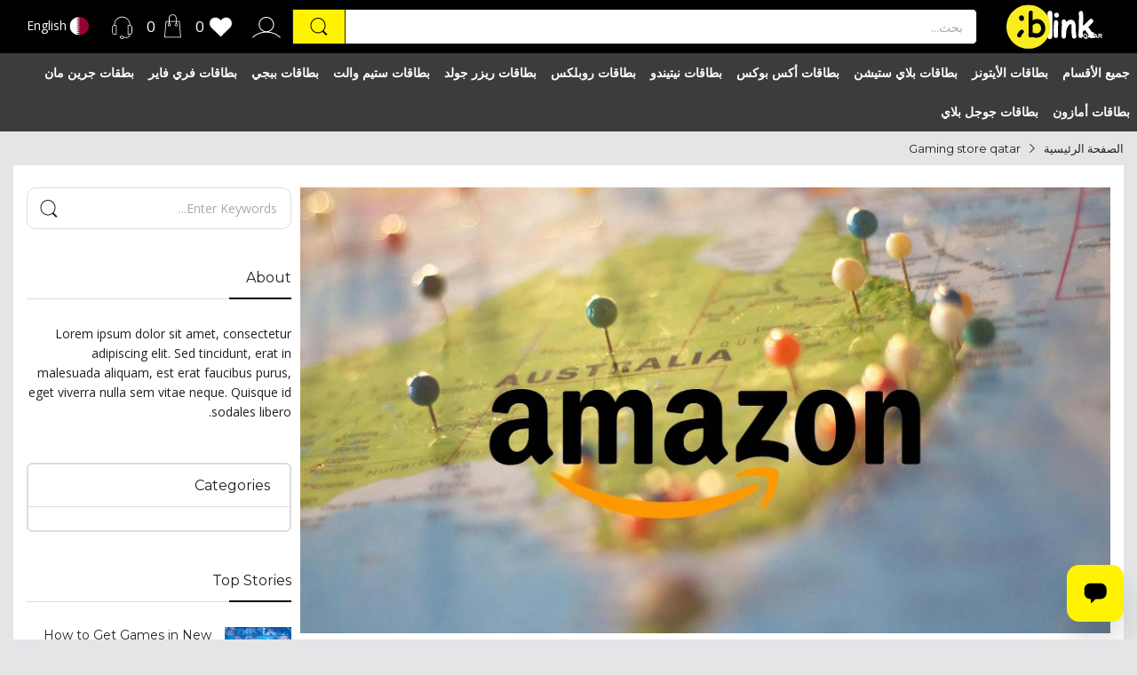

--- FILE ---
content_type: text/html; charset=utf-8
request_url: https://blinkmena.qa/ar/blogs/news/tagged/qatar-site
body_size: 75583
content:
<!doctype html>
<html lang="ar" class="no-js" >
  <head>
	<!-- Added by AVADA SEO Suite -->
	








	<!-- /Added by AVADA SEO Suite -->
    <link rel="preconnect dns-prefetch" href="https://cdn.shopify.com">
    <link
      rel="preconnect dns-prefetch"
      href="https://fonts.googleapis.com"
      crossorigin>
    <link
      rel="preconnect dns-prefetch"
      href="https://fonts.gstatic.com"
      crossorigin><link
        rel="preconnect"
        href="https://fonts.shopifycdn.com"
        crossorigin><link
        rel="icon"
        type="image/png"
        href="//blinkmena.qa/cdn/shop/files/favicon.png?crop=center&height=128&v=1679742514&width=128"><link rel="canonical" href="https://blinkmena.qa/ar/blogs/news/tagged/qatar-site">

    <meta charset="utf-8">
    <meta name="viewport" content="viewport-fit=cover, width=device-width,initial-scale=1, user-scalable=0" />
    <meta name="google" content="notranslate">
    <meta name='HandheldFriendly' content='True'>
    <meta name='MobileOptimized' content='360'>
    <meta http-equiv="cleartype" content="on">
    <meta name="theme-color" content="#000000">
<title>Gaming store qatar</title>



<meta property="og:site_name" content="Blinkmena.qa">
<meta property="og:url" content="https://blinkmena.qa/ar/blogs/news/tagged/qatar-site">
<meta property="og:title" content="Gaming store qatar">
<meta property="og:type" content="website">
<meta property="og:description" content="أكتشف منتجات الألعاب المثيرة والبطاقات الرقمية في أحد أفضل متاجر التسوق عبر الإنترنت في قطر. بطاقات ايتونز، بطاقات بلايستيشن، كرسي الألعاب، الشاشات، ماوس الألعاب، سماعة الرأس، كيسة الكمبيوتر ، قلوريوس، ليان لي، كولر ماستر، أكس روكر، جانر, اجهزة تحكم , بلايستيشن 5 , اكس بوكس ​​, أكسسورات الألعاب | بلينك قطر ."><meta property="og:image" content="http://blinkmena.qa/cdn/shop/files/favicon_3685e473-2392-4f3d-92b3-3709761d820d.png?v=1681729263">
  <meta property="og:image:secure_url" content="https://blinkmena.qa/cdn/shop/files/favicon_3685e473-2392-4f3d-92b3-3709761d820d.png?v=1681729263">
  <meta property="og:image:width" content="101">
  <meta property="og:image:height" content="101"><meta name="twitter:card" content="summary_large_image">
<meta name="twitter:title" content="Gaming store qatar">
<meta name="twitter:description" content="أكتشف منتجات الألعاب المثيرة والبطاقات الرقمية في أحد أفضل متاجر التسوق عبر الإنترنت في قطر. بطاقات ايتونز، بطاقات بلايستيشن، كرسي الألعاب، الشاشات، ماوس الألعاب، سماعة الرأس، كيسة الكمبيوتر ، قلوريوس، ليان لي، كولر ماستر، أكس روكر، جانر, اجهزة تحكم , بلايستيشن 5 , اكس بوكس ​​, أكسسورات الألعاب | بلينك قطر ."><script>
      document.documentElement.className = document.documentElement.className.replace('no-js', 'js');
    </script><script type="text/javascript">
	WebFontConfig = {
		google: {
			api: 'https://fonts.googleapis.com/css2',
			families: ["Montserrat:wght@100;200;300;400;500;600;700;800&family=Open+Sans:wght@200;300;400;500;600;700;800&display=swap"]
		}
	};
	/* Web Font Loader v1.6.28 - (c) Adobe Systems, Google. License: Apache 2.0 */(function(){function aa(a,b,c){return a.call.apply(a.bind,arguments)}function ba(a,b,c){if(!a)throw Error();if(2<arguments.length){var d=Array.prototype.slice.call(arguments,2);return function(){var c=Array.prototype.slice.call(arguments);Array.prototype.unshift.apply(c,d);return a.apply(b,c)}}return function(){return a.apply(b,arguments)}}function p(a,b,c){p=Function.prototype.bind&&-1!=Function.prototype.bind.toString().indexOf("native code")?aa:ba;return p.apply(null,arguments)}var q=Date.now||function(){return+new Date};function ca(a,b){this.a=a;this.o=b||a;this.c=this.o.document}var da=!!window.FontFace;function t(a,b,c,d){b=a.c.createElement(b);if(c)for(var e in c)c.hasOwnProperty(e)&&("style"==e?b.style.cssText=c[e]:b.setAttribute(e,c[e]));d&&b.appendChild(a.c.createTextNode(d));return b}function u(a,b,c){a=a.c.getElementsByTagName(b)[0];a||(a=document.documentElement);a.insertBefore(c,a.lastChild)}function v(a){a.parentNode&&a.parentNode.removeChild(a)}
	function w(a,b,c){b=b||[];c=c||[];for(var d=a.className.split(/\s+/),e=0;e<b.length;e+=1){for(var f=!1,g=0;g<d.length;g+=1)if(b[e]===d[g]){f=!0;break}f||d.push(b[e])}b=[];for(e=0;e<d.length;e+=1){f=!1;for(g=0;g<c.length;g+=1)if(d[e]===c[g]){f=!0;break}f||b.push(d[e])}a.className=b.join(" ").replace(/\s+/g," ").replace(/^\s+|\s+$/,"")}function y(a,b){for(var c=a.className.split(/\s+/),d=0,e=c.length;d<e;d++)if(c[d]==b)return!0;return!1}
	function ea(a){return a.o.location.hostname||a.a.location.hostname}function z(a,b,c){function d(){m&&e&&f&&(m(g),m=null)}b=t(a,"link",{rel:"stylesheet",href:b,media:"all"});var e=!1,f=!0,g=null,m=c||null;da?(b.onload=function(){e=!0;d()},b.onerror=function(){e=!0;g=Error("Stylesheet failed to load");d()}):setTimeout(function(){e=!0;d()},0);u(a,"head",b)}
	function A(a,b,c,d){var e=a.c.getElementsByTagName("head")[0];if(e){var f=t(a,"script",{src:b}),g=!1;f.onload=f.onreadystatechange=function(){g||this.readyState&&"loaded"!=this.readyState&&"complete"!=this.readyState||(g=!0,c&&c(null),f.onload=f.onreadystatechange=null,"HEAD"==f.parentNode.tagName&&e.removeChild(f))};e.appendChild(f);setTimeout(function(){g||(g=!0,c&&c(Error("Script load timeout")))},d||5E3);return f}return null};function B(){this.a=0;this.c=null}function C(a){a.a++;return function(){a.a--;D(a)}}function E(a,b){a.c=b;D(a)}function D(a){0==a.a&&a.c&&(a.c(),a.c=null)};function F(a){this.a=a||"-"}F.prototype.c=function(a){for(var b=[],c=0;c<arguments.length;c++)b.push(arguments[c].replace(/[\W_]+/g,"").toLowerCase());return b.join(this.a)};function G(a,b){this.c=a;this.f=4;this.a="n";var c=(b||"n4").match(/^([nio])([1-9])$/i);c&&(this.a=c[1],this.f=parseInt(c[2],10))}function fa(a){return H(a)+" "+(a.f+"00")+" 300px "+I(a.c)}function I(a){var b=[];a=a.split(/,\s*/);for(var c=0;c<a.length;c++){var d=a[c].replace(/['"]/g,"");-1!=d.indexOf(" ")||/^\d/.test(d)?b.push("'"+d+"'"):b.push(d)}return b.join(",")}function J(a){return a.a+a.f}function H(a){var b="normal";"o"===a.a?b="oblique":"i"===a.a&&(b="italic");return b}
	function ga(a){var b=4,c="n",d=null;a&&((d=a.match(/(normal|oblique|italic)/i))&&d[1]&&(c=d[1].substr(0,1).toLowerCase()),(d=a.match(/([1-9]00|normal|bold)/i))&&d[1]&&(/bold/i.test(d[1])?b=7:/[1-9]00/.test(d[1])&&(b=parseInt(d[1].substr(0,1),10))));return c+b};function ha(a,b){this.c=a;this.f=a.o.document.documentElement;this.h=b;this.a=new F("-");this.j=!1!==b.events;this.g=!1!==b.classes}function ia(a){a.g&&w(a.f,[a.a.c("wf","loading")]);K(a,"loading")}function L(a){if(a.g){var b=y(a.f,a.a.c("wf","active")),c=[],d=[a.a.c("wf","loading")];b||c.push(a.a.c("wf","inactive"));w(a.f,c,d)}K(a,"inactive")}function K(a,b,c){if(a.j&&a.h[b])if(c)a.h[b](c.c,J(c));else a.h[b]()};function ja(){this.c={}}function ka(a,b,c){var d=[],e;for(e in b)if(b.hasOwnProperty(e)){var f=a.c[e];f&&d.push(f(b[e],c))}return d};function M(a,b){this.c=a;this.f=b;this.a=t(this.c,"span",{"aria-hidden":"true"},this.f)}function N(a){u(a.c,"body",a.a)}function O(a){return"display:block;position:absolute;top:-9999px;left:-9999px;font-size:300px;width:auto;height:auto;line-height:normal;margin:0;padding:0;font-variant:normal;white-space:nowrap;font-family:"+I(a.c)+";"+("font-style:"+H(a)+";font-weight:"+(a.f+"00")+";")};function P(a,b,c,d,e,f){this.g=a;this.j=b;this.a=d;this.c=c;this.f=e||3E3;this.h=f||void 0}P.prototype.start=function(){var a=this.c.o.document,b=this,c=q(),d=new Promise(function(d,e){function f(){q()-c>=b.f?e():a.fonts.load(fa(b.a),b.h).then(function(a){1<=a.length?d():setTimeout(f,25)},function(){e()})}f()}),e=null,f=new Promise(function(a,d){e=setTimeout(d,b.f)});Promise.race([f,d]).then(function(){e&&(clearTimeout(e),e=null);b.g(b.a)},function(){b.j(b.a)})};function Q(a,b,c,d,e,f,g){this.v=a;this.B=b;this.c=c;this.a=d;this.s=g||"BESbswy";this.f={};this.w=e||3E3;this.u=f||null;this.m=this.j=this.h=this.g=null;this.g=new M(this.c,this.s);this.h=new M(this.c,this.s);this.j=new M(this.c,this.s);this.m=new M(this.c,this.s);a=new G(this.a.c+",serif",J(this.a));a=O(a);this.g.a.style.cssText=a;a=new G(this.a.c+",sans-serif",J(this.a));a=O(a);this.h.a.style.cssText=a;a=new G("serif",J(this.a));a=O(a);this.j.a.style.cssText=a;a=new G("sans-serif",J(this.a));a=
	O(a);this.m.a.style.cssText=a;N(this.g);N(this.h);N(this.j);N(this.m)}var R={D:"serif",C:"sans-serif"},S=null;function T(){if(null===S){var a=/AppleWebKit\/([0-9]+)(?:\.([0-9]+))/.exec(window.navigator.userAgent);S=!!a&&(536>parseInt(a[1],10)||536===parseInt(a[1],10)&&11>=parseInt(a[2],10))}return S}Q.prototype.start=function(){this.f.serif=this.j.a.offsetWidth;this.f["sans-serif"]=this.m.a.offsetWidth;this.A=q();U(this)};
	function la(a,b,c){for(var d in R)if(R.hasOwnProperty(d)&&b===a.f[R[d]]&&c===a.f[R[d]])return!0;return!1}function U(a){var b=a.g.a.offsetWidth,c=a.h.a.offsetWidth,d;(d=b===a.f.serif&&c===a.f["sans-serif"])||(d=T()&&la(a,b,c));d?q()-a.A>=a.w?T()&&la(a,b,c)&&(null===a.u||a.u.hasOwnProperty(a.a.c))?V(a,a.v):V(a,a.B):ma(a):V(a,a.v)}function ma(a){setTimeout(p(function(){U(this)},a),50)}function V(a,b){setTimeout(p(function(){v(this.g.a);v(this.h.a);v(this.j.a);v(this.m.a);b(this.a)},a),0)};function W(a,b,c){this.c=a;this.a=b;this.f=0;this.m=this.j=!1;this.s=c}var X=null;W.prototype.g=function(a){var b=this.a;b.g&&w(b.f,[b.a.c("wf",a.c,J(a).toString(),"active")],[b.a.c("wf",a.c,J(a).toString(),"loading"),b.a.c("wf",a.c,J(a).toString(),"inactive")]);K(b,"fontactive",a);this.m=!0;na(this)};
	W.prototype.h=function(a){var b=this.a;if(b.g){var c=y(b.f,b.a.c("wf",a.c,J(a).toString(),"active")),d=[],e=[b.a.c("wf",a.c,J(a).toString(),"loading")];c||d.push(b.a.c("wf",a.c,J(a).toString(),"inactive"));w(b.f,d,e)}K(b,"fontinactive",a);na(this)};function na(a){0==--a.f&&a.j&&(a.m?(a=a.a,a.g&&w(a.f,[a.a.c("wf","active")],[a.a.c("wf","loading"),a.a.c("wf","inactive")]),K(a,"active")):L(a.a))};function oa(a){this.j=a;this.a=new ja;this.h=0;this.f=this.g=!0}oa.prototype.load=function(a){this.c=new ca(this.j,a.context||this.j);this.g=!1!==a.events;this.f=!1!==a.classes;pa(this,new ha(this.c,a),a)};
	function qa(a,b,c,d,e){var f=0==--a.h;(a.f||a.g)&&setTimeout(function(){var a=e||null,m=d||null||{};if(0===c.length&&f)L(b.a);else{b.f+=c.length;f&&(b.j=f);var h,l=[];for(h=0;h<c.length;h++){var k=c[h],n=m[k.c],r=b.a,x=k;r.g&&w(r.f,[r.a.c("wf",x.c,J(x).toString(),"loading")]);K(r,"fontloading",x);r=null;if(null===X)if(window.FontFace){var x=/Gecko.*Firefox\/(\d+)/.exec(window.navigator.userAgent),xa=/OS X.*Version\/10\..*Safari/.exec(window.navigator.userAgent)&&/Apple/.exec(window.navigator.vendor);
		X=x?42<parseInt(x[1],10):xa?!1:!0}else X=!1;X?r=new P(p(b.g,b),p(b.h,b),b.c,k,b.s,n):r=new Q(p(b.g,b),p(b.h,b),b.c,k,b.s,a,n);l.push(r)}for(h=0;h<l.length;h++)l[h].start()}},0)}function pa(a,b,c){var d=[],e=c.timeout;ia(b);var d=ka(a.a,c,a.c),f=new W(a.c,b,e);a.h=d.length;b=0;for(c=d.length;b<c;b++)d[b].load(function(b,d,c){qa(a,f,b,d,c)})};function ra(a,b){this.c=a;this.a=b}
	ra.prototype.load=function(a){function b(){if(f["__mti_fntLst"+d]){var c=f["__mti_fntLst"+d](),e=[],h;if(c)for(var l=0;l<c.length;l++){var k=c[l].fontfamily;void 0!=c[l].fontStyle&&void 0!=c[l].fontWeight?(h=c[l].fontStyle+c[l].fontWeight,e.push(new G(k,h))):e.push(new G(k))}a(e)}else setTimeout(function(){b()},50)}var c=this,d=c.a.projectId,e=c.a.version;if(d){var f=c.c.o;A(this.c,(c.a.api||"https://fast.fonts.net/jsapi")+"/"+d+".js"+(e?"?v="+e:""),function(e){e?a([]):(f["__MonotypeConfiguration__"+
		d]=function(){return c.a},b())}).id="__MonotypeAPIScript__"+d}else a([])};function sa(a,b){this.c=a;this.a=b}sa.prototype.load=function(a){var b,c,d=this.a.urls||[],e=this.a.families||[],f=this.a.testStrings||{},g=new B;b=0;for(c=d.length;b<c;b++)z(this.c,d[b],C(g));var m=[];b=0;for(c=e.length;b<c;b++)if(d=e[b].split(":"),d[1])for(var h=d[1].split(","),l=0;l<h.length;l+=1)m.push(new G(d[0],h[l]));else m.push(new G(d[0]));E(g,function(){a(m,f)})};function ta(a,b){a?this.c=a:this.c=ua;this.a=[];this.f=[];this.g=b||""}var ua="https://fonts.googleapis.com/css";function va(a,b){for(var c=b.length,d=0;d<c;d++){var e=b[d].split(":");3==e.length&&a.f.push(e.pop());var f="";2==e.length&&""!=e[1]&&(f=":");a.a.push(e.join(f))}}
	function wa(a){if(0==a.a.length)throw Error("No fonts to load!");if(-1!=a.c.indexOf("kit="))return a.c;for(var b=a.a.length,c=[],d=0;d<b;d++)c.push(a.a[d].replace(/ /g,"+"));b=a.c+"?family="+c.join("%7C");0<a.f.length&&(b+="&subset="+a.f.join(","));0<a.g.length&&(b+="&text="+encodeURIComponent(a.g));return b};function ya(a){this.f=a;this.a=[];this.c={}}
	var za={latin:"BESbswy","latin-ext":"\u00e7\u00f6\u00fc\u011f\u015f",cyrillic:"\u0439\u044f\u0416",greek:"\u03b1\u03b2\u03a3",khmer:"\u1780\u1781\u1782",Hanuman:"\u1780\u1781\u1782"},Aa={thin:"1",extralight:"2","extra-light":"2",ultralight:"2","ultra-light":"2",light:"3",regular:"4",book:"4",medium:"5","semi-bold":"6",semibold:"6","demi-bold":"6",demibold:"6",bold:"7","extra-bold":"8",extrabold:"8","ultra-bold":"8",ultrabold:"8",black:"9",heavy:"9",l:"3",r:"4",b:"7"},Ba={i:"i",italic:"i",n:"n",normal:"n"},
	Ca=/^(thin|(?:(?:extra|ultra)-?)?light|regular|book|medium|(?:(?:semi|demi|extra|ultra)-?)?bold|black|heavy|l|r|b|[1-9]00)?(n|i|normal|italic)?$/;
	function Da(a){for(var b=a.f.length,c=0;c<b;c++){var d=a.f[c].split(":"),e=d[0].replace(/\+/g," "),f=["n4"];if(2<=d.length){var g;var m=d[1];g=[];if(m)for(var m=m.split(","),h=m.length,l=0;l<h;l++){var k;k=m[l];if(k.match(/^[\w-]+$/)){var n=Ca.exec(k.toLowerCase());if(null==n)k="";else{k=n[2];k=null==k||""==k?"n":Ba[k];n=n[1];if(null==n||""==n)n="4";else var r=Aa[n],n=r?r:isNaN(n)?"4":n.substr(0,1);k=[k,n].join("")}}else k="";k&&g.push(k)}0<g.length&&(f=g);3==d.length&&(d=d[2],g=[],d=d?d.split(","):
		g,0<d.length&&(d=za[d[0]])&&(a.c[e]=d))}a.c[e]||(d=za[e])&&(a.c[e]=d);for(d=0;d<f.length;d+=1)a.a.push(new G(e,f[d]))}};function Ea(a,b){this.c=a;this.a=b}var Fa={Arimo:!0,Cousine:!0,Tinos:!0};Ea.prototype.load=function(a){var b=new B,c=this.c,d=new ta(this.a.api,this.a.text),e=this.a.families;va(d,e);var f=new ya(e);Da(f);z(c,wa(d),C(b));E(b,function(){a(f.a,f.c,Fa)})};function Ga(a,b){this.c=a;this.a=b}Ga.prototype.load=function(a){var b=this.a.id,c=this.c.o;b?A(this.c,(this.a.api||"https://use.typekit.net")+"/"+b+".js",function(b){if(b)a([]);else if(c.Typekit&&c.Typekit.config&&c.Typekit.config.fn){b=c.Typekit.config.fn;for(var e=[],f=0;f<b.length;f+=2)for(var g=b[f],m=b[f+1],h=0;h<m.length;h++)e.push(new G(g,m[h]));try{c.Typekit.load({events:!1,classes:!1,async:!0})}catch(l){}a(e)}},2E3):a([])};function Ha(a,b){this.c=a;this.f=b;this.a=[]}Ha.prototype.load=function(a){var b=this.f.id,c=this.c.o,d=this;b?(c.__webfontfontdeckmodule__||(c.__webfontfontdeckmodule__={}),c.__webfontfontdeckmodule__[b]=function(b,c){for(var g=0,m=c.fonts.length;g<m;++g){var h=c.fonts[g];d.a.push(new G(h.name,ga("font-weight:"+h.weight+";font-style:"+h.style)))}a(d.a)},A(this.c,(this.f.api||"https://f.fontdeck.com/s/css/js/")+ea(this.c)+"/"+b+".js",function(b){b&&a([])})):a([])};var Y=new oa(window);Y.a.c.custom=function(a,b){return new sa(b,a)};Y.a.c.fontdeck=function(a,b){return new Ha(b,a)};Y.a.c.monotype=function(a,b){return new ra(b,a)};Y.a.c.typekit=function(a,b){return new Ga(b,a)};Y.a.c.google=function(a,b){return new Ea(b,a)};var Z={load:p(Y.load,Y)};"function"===typeof define&&define.amd?define(function(){return Z}):"undefined"!==typeof module&&module.exports?module.exports=Z:(window.WebFont=Z,window.WebFontConfig&&Y.load(window.WebFontConfig));}());
</script><style data-shopify>:root{ --heading-font:'Montserrat','Helvetica Neue', Helvetica, Arial, sans-serif;
	--body-font:'Open Sans','Helvetica Neue', Helvetica, Arial, sans-serif; };</style><style>
  content-visibility: auto
</style>
<link rel="preload" href="//blinkmena.qa/cdn/shop/t/41/assets/themes.css?v=121371611439236593071717308279" as="style">
<link rel="stylesheet" href="//blinkmena.qa/cdn/shop/t/41/assets/themes.css?v=121371611439236593071717308279" media="all">

<link rel="preload" href="//blinkmena.qa/cdn/shop/t/41/assets/nw-product-block.css?v=124894412777860895611717308279" as="style">
<link rel="stylesheet" href="//blinkmena.qa/cdn/shop/t/41/assets/nw-product-block.css?v=124894412777860895611717308279" media="all">


<link
    rel="stylesheet"
    href="//blinkmena.qa/cdn/shop/t/41/assets/themes-rtl.css?v=171136264424754209421717308278"
    media="all">

<link rel="stylesheet" href="//blinkmena.qa/cdn/shop/t/41/assets/blog.css?v=125988891470554285411717308279" media="print" onload="this.media='all'"><link rel="stylesheet" href="//blinkmena.qa/cdn/shop/t/41/assets/cart.css?v=100378920757388402461717308279" media="print" onload="this.media='all'">
<link rel="stylesheet" href="//blinkmena.qa/cdn/shop/t/41/assets/popup-style.css?v=31309930760540022851717308279" media="print" onload="this.media='all'">
<style id="test">
  :root {
  --font-body-weight: 400;
  --heading-size-h1: 27px;
  --heading-size-h2: 19px;
  --heading-size-h3: 17px;
  --heading-size-h4: 16px;
  --heading-size-h5: 14px;
  --heading-size-h6: 13px;
  --heading-1-weight: 700;
  --heading-2-weight: 600;
  --heading-3-weight: 500;
  --heading-4-weight: 400;
  --heading-5-weight: 300;
  --heading-6-weight: 100;
  --topbar-bg-color: #f5f5f5;
  --topbar-text-color: #231f20;
  --topbar-text-color-rgba: 35, 31, 32;
  --header-bg-color: #ffffff;
  --text-header-color: #231f20;
  --text-header-color-rgba: 35, 31, 32;
  --header-text-color-hover: #231f20;
  --bg-number-icon: #231f20;
  --text-number-icon: #ffffff;
  --header-bg-mobile-color: #ffffff;  
  --header-mobile-text-color: #231f20;
  --bg-color-mobile-number-icon: #231f20;
  --color-mobile-number-icon: #ffffff;
  --nav-font-size: 14px;
  --nav-sub-font-size: 14px;
  --nav-link-color: #231f20; 
  --nav-link-hover-color: #231f20;
  --nav-dropdown-background: #ffffff; 
  --nav-dropdown-link-color: #231f20; 
  --nav-dropdown-link-hover-color: #231f20;
  --nav-bg-nav-link-hover: #fff200;
  --menu-label-color-1: #ffffff;
  --menu-label-bg-1: #4cd964;
  --menu-label-color-2: #ffffff;
  --menu-label-bg-2: #007aff;
  --menu-label-color-3: #ffffff;
  --menu-label-bg-3: #ff3b30;
  --main-color: #000000;
  --main-color-rgba: 0, 0, 0;  
  --body-font-size: 14px;
  --body-border-color: #dddddd;
  --body-bg-color: #ffffff;
  --second-bg-color: #f5f5f5;
  --body-color: #231f20;
  --body-color-rgba: 35, 31, 32;
  --body-link: #231f20;
  --body-link-hover: #231f20;
  --body-color-2: #6b6c6c;
  --section-heading-margin: 0 0 15px 0;
  --section-heading-cl: #333e48;
  --section-heading-fs: 22px;
  --section-heading-fw: 400;
  --sale-lb-cl: #231f20;
  --sale-lb-bgcl: #fff200;
  --hot-lb-cl: #ffffff;
  --hot-lb-bgcl: #F00000;
  --new-lb-cl: #ffffff;
  --new-lb-bgcl: #12A05C;
  --btn1-fs: 17px;	
  --btn1-fw: 800;
  --btn1-cl: #ffffff;
  --btn1-bg-cl: #231f20;
  --btn1-hover-cl: #231f20;
  --btn1-hover-bg-cl: #fff200;
  --btn1-border-width: 0px;
  --btn1-border-cl: #231f20;
  --btn1-hover-border-cl: #fff200;
  --btn2-fs: 17px;
  --btn2-fw: 800;
  --btn2-cl: #ffffff;
  --btn2-bg-cl: #231f20;
  --btn2-hover-cl: #231f20;
  --btn2-hover-bg-cl: #fff200;
  --btn2-border-width: 0px;
  --btn2-border-cl: #231f20;
  --btn2-hover-border-cl: #fff200;
  --price-color: #231f20;
  --price-compare-color: #848484;
  --price-sale-color: #dc3545;
  --rating-star-color: #fff200;
  --rating-star-empty-color: #848484;
  --footer-bg: ;
  --footer-text-cl: ;
  --product-bg-color: #ffffff;
  --product-card-title-cl: #0062bd;
  --product-card-title-fs: 14px;
  --product-card-vendor-fs: 12px;
  --product-card-price-fs: 20px;
  --product-card-price-sale-fs: 20px;
  --product-card-price-compare-fs: 12px;
  --breadcrumb-bg-color: #ffffff;
  --breadcrumb-color-1: #231f20;
  --breadcrumb-color-2: #231f20;
  --newsletter-popup-background: #ffffff;
  --newsletter-popup-heading-color: #333e48;
  --newsletter-popup-subtext-color: #878787;
  --newsletter-popup-subtext-2-color: #333e48;
  --button-cart-bg:   #e6e6e6;
                                  	--button-cart-hover-bg: #fed700;
                                    --button-cart-cl:   #ffffff;
                                    --button-cart-hover-cl:   #ffffff;
                                    --bg-deal-section:  #e6e6e6;
                                    --text-deal-text:   #383838;
                                  
                                    --bg-dark: #181818;
                                    --color-dark: #d9d9d9;
                                    --border-dark: #2f3336;
                                    --button-cart-bg-dark:  #495057;
                                  	--button-cart-hover-bg-dark: #fed700;
                                    --button-cart-cl-dark:  #d9d9d9;
                                    --button-cart-hover-cl-dark:  #181818;
                                  
                                    --font-bold:        700;
                                    --gutter-xlg:       40px;
                                    --gutter-lg:        30px;
                                    --gutter-md:        25px;
                                    --gutter-sm:        20px;
                                    --gutter-xs:        15px;
                                    --gutter-xxs:       10px;
                                  }</style>
<style data-shopify>.slider-container:not(.slider-initialized) .slider-item {display: inline-block;vertical-align: top;white-space: normal;}.visibility-hidden {visibility: hidden;}.position-relative {position: relative !important;}.position-unset {position: unset !important;}.cursor-pointer{cursor: pointer}.m-auto{margin: auto;}.m-0{margin: 0;}.collapse{height: 0px;transition: height 0.2s;overflow: hidden;}.overflow-hidden{overflow: hidden;}html.no-js .no-js-hidden{display: none !important;}.object-fit-cover img{object-fit: cover;}html.no-js .image__style{background-repeat: no-repeat;background-position: center center;background-size: cover;}html.js .image__style{background-image: unset !important;}.widget-social-icons a{background-color: ;border-radius: px;border-color: rgba(0,0,0,0);}.custom-color[data-custom-color="white"],.custom-color[data-custom-color="white"] a{background: #fff !important;}.custom-color[data-custom-color="black"],.custom-color[data-custom-color="black"] a{background: #000 !important;}.product-card .product-card_name a{font-size:14;}.product-card .product-card_vendor a{font-size:12;}
</style>
<script type="application/javascript">
  EventTarget.prototype.addEvent = EventTarget.prototype.addEventListener;
  EventTarget.prototype.removeEvent = EventTarget.prototype.removeEventListener;

  window.theme = Object.assign( window.theme || {}, {routes: {
      rootUrl: "/ar",
      searchUrl: "/ar/search",
      collectionAllUrl: "/ar/collections/all",
      collectionsUrl: "/ar/collections",
      cartAdd: "/ar/cart/add.js",
      cartGet: "/ar/cart.js",
      cartChange: "/ar/cart/change.js",
      cartUpdate: "/ar/cart/update.js",
      cartClear: "/ar/cart/clear.js"
    },
    settings: {
      shop: {
        reviewApp: "",
        enableAgeVerifiCation: false
      },
      header: {
        sticky: true,
        style: 5,
        enableMainMegaMenu: null,
      },
      cart: {
        type: "page",
      },
      search: {
        limit: 5,
        type: "product",
        urlParams: "&resources[type]=product&resources[limit]=5&resources[options][unavailable_products]=show"
      },
    },
    template: "blog",
    strings: {
      item: "Translation missing: ar.general.text.item",
      items: "Translation missing: ar.general.text.items",
      tags: "تم وضع علامة &quot;{{ tags }}&quot;",
      page: "الصفحة {{ page }}",
      shopName: "Blinkmena.qa",
      cartNumber: "Translation missing: ar.popup.cart_notify.number_in_cart",
      cartNumbers: "Translation missing: ar.popup.cart_notify.numbers_in_cart",
      dateComingStock: "مرة أخرى في المخزون {{date}}",
      header: {
        dropdownCart: {
          removing: "إزالة"
        }
      },
      shipping: {
        oneRate: "هناك سعر شحن واحد متاح لعنوانك.",
        manyRates: "هناك أسعار شحن متاحة لعنوانك {{number}}.",
        notFoundRate: "لم يتم العثور على سعر الشحن المتاحة لعنوانك"
      },
      product: {
        customLowStock:"مخزون منخفض",
        itemsLowStock: "فقط {{quantity}} عنصر في المخزن",
        itemLowStock: "فقط {{quantity}} عنصر في المخزن",
        itemsStock: "{{quantity}} عنصر في المخزون",
        itemStock: "{{quantity}} عنصر في المخزون",
        skuNA: "غير متاح",
        addToCart: "أضف إلى السلة",
        unavailable: "غير متوفره",
        soldOut: "نفذ",
        preorder: "اطلب مسبقا الآن"
      },
      address: {
        addTitle: "أضف عنوانا جديدا",
        editTitle: "تعديل العنوان",
        update: "تحديث العنوان",
        add: "اضف عنوان"
      },
      ymmSearch: {
        buttonLabel: "Translation missing: ar.ymm-search.button.label"
      }
    },
    currency: {
      current: "QAR",
      pattern: "money_format",
      symbol: "ر.ق",
      format: "{{ amount_no_decimals }} QAR",
    },
    search: {
      "config" : {
        "resources[type]": "product",
        "resources[limit]": "5",
        "resources[options][unavailable_products]": "show"
      },
      strings : {
        product: "Translation missing: ar.general.search.product",
        article: "Translation missing: ar.general.search.article",
        collection: "Translation missing: ar.general.search.collection",
        page: "Translation missing: ar.general.search.page",
      }
    },
    assets: {
      search: "//blinkmena.qa/cdn/shop/t/41/assets/search.js?v=68829210228770962401717308277",
      defaultImage: "//blinkmena.qa/cdn/shop/t/41/assets/default-image.jpg?v=100052461707956158521717308279",
      popupQuickView: "//blinkmena.qa/cdn/shop/t/41/assets/quick-view-popup.js?v=14396189974638662531717308279",
      storeLocationPopup: "//blinkmena.qa/cdn/shop/t/41/assets/store-location-popup.js?v=145343820945474456121717308279",
      mapboxJs: "//blinkmena.qa/cdn/shop/t/41/assets/mapbox-gl.js?v=59510910642091715811717308278",
      mapboxCss: "//blinkmena.qa/cdn/shop/t/41/assets/mapbox-gl.css?v=49370751376789533381717308278"
    },
    customElementsList: [],
    sectionRegister: [],
  });let jsResources = [
      "//blinkmena.qa/cdn/shop/t/41/assets/lazysizes.min.js?v=19944551759608041491717308279",
      "//blinkmena.qa/cdn/shop/t/41/assets/nw-product-block.js?v=22201730605264905061717308279",
      "//blinkmena.qa/cdn/shop/t/41/assets/jquery-ui.min.js?v=69632309776414763051717308278","//blinkmena.qa/cdn/shop/t/41/assets/tiny-slider-rtl.min.js?v=72237726015751253191717308278","//blinkmena.qa/cdn/shop/t/41/assets/common.js?v=148753445094122438551722461358","//blinkmena.qa/cdn/shop/t/41/assets/blog-page.js?v=140505520907668024481717308280",];

  jsPreload();

  document.addEvent('DOMContentLoaded', jsLoad, {once: true});

  window.addEvent('load', () => {
    [
      "//blinkmena.qa/cdn/shop/t/41/assets/search.js?v=68829210228770962401717308277",
      "//blinkmena.qa/cdn/shop/t/41/assets/quick-view-popup.js?v=14396189974638662531717308279",
    ].forEach( url => {
      let link = document.createElement("link");
      link.as = "script";
      link.href = url;
      link.rel = "preload";
      document.head.append(link);
    });
  })

  function jsPreload(){
    jsResources.forEach( resource =>{
      let link = document.createElement('link');
      link.href = resource;
      link.rel = 'preload';
      link.as = 'script';
      document.head.append(link);
    })
  }

  async function jsLoad(){
    for (const resource of jsResources) {
      await new Promise((reslove, rejcet) => {
        let script = document.createElement("script");
        script.src = resource;
        script.onload = () => {reslove(1);};
        document.body.append(script);
      })
    }
  }
</script>





<link rel="stylesheet" href="https://cdnjs.cloudflare.com/ajax/libs/font-awesome/4.7.0/css/font-awesome.min.css">
    <link
      rel="stylesheet"
      href="https://cdnjs.cloudflare.com/ajax/libs/slick-carousel/1.8.1/slick.css"
      integrity="sha512-wR4oNhLBHf7smjy0K4oqzdWumd+r5/+6QO/vDda76MW5iug4PT7v86FoEkySIJft3XA0Ae6axhIvHrqwm793Nw=="
      crossorigin="anonymous"
      referrerpolicy="no-referrer">
    <link
      rel="stylesheet"
      href="https://cdnjs.cloudflare.com/ajax/libs/slick-carousel/1.8.1/slick-theme.min.css"
      integrity="sha512-17EgCFERpgZKcm0j0fEq1YCJuyAWdz9KUtv1EjVuaOz8pDnh/0nZxmU6BBXwaaxqoi9PQXnRWqlcDB027hgv9A=="
      crossorigin="anonymous"
      referrerpolicy="no-referrer">

    <link href="//blinkmena.qa/cdn/shop/t/41/assets/custom.css?v=173277581067971069211717308280" rel="stylesheet" type="text/css" media="all" />


    
    <script>
  const boostSDAssetFileURL = "\/\/blinkmena.qa\/cdn\/shop\/t\/41\/assets\/boost_sd_assets_file_url.gif?v=8336";
  window.boostSDAssetFileURL = boostSDAssetFileURL;

  if (window.boostSDAppConfig) {
    window.boostSDAppConfig.generalSettings.custom_js_asset_url = "//blinkmena.qa/cdn/shop/t/41/assets/boost-sd-custom.js?v=118643473706229265091717308278";
    window.boostSDAppConfig.generalSettings.custom_css_asset_url = "//blinkmena.qa/cdn/shop/t/41/assets/boost-sd-custom.css?v=173853188817644554061717308279";
  }

  
</script>

    <script>window.performance && window.performance.mark && window.performance.mark('shopify.content_for_header.start');</script><meta name="google-site-verification" content="GVz1qc9EIaO-FWNloiIKem4T45EDLHbKs8eVxZfAJxc">
<meta name="google-site-verification" content="r_QAz1voMZA5y79gIaXEUD7TyI4epddwBMBwXYBdNUk">
<meta name="facebook-domain-verification" content="i2qqxfv1340jb8suh35tspkgp5kpzm">
<meta name="facebook-domain-verification" content="pcemd1e2godb9onfzwutu7v79ykhzl">
<meta id="shopify-digital-wallet" name="shopify-digital-wallet" content="/59340062875/digital_wallets/dialog">
<link rel="alternate" type="application/atom+xml" title="Feed" href="/ar/blogs/news/tagged/qatar-site.atom" />
<link rel="alternate" hreflang="x-default" href="https://blinkmena.qa/blogs/news/tagged/qatar-site">
<link rel="alternate" hreflang="en-QA" href="https://blinkmena.qa/blogs/news/tagged/qatar-site">
<link rel="alternate" hreflang="ar-QA" href="https://blinkmena.qa/ar/blogs/news/tagged/qatar-site">
<script async="async" src="/checkouts/internal/preloads.js?locale=ar-QA"></script>
<script id="shopify-features" type="application/json">{"accessToken":"5a60155eab0a8c76c818c82912b9b4f5","betas":["rich-media-storefront-analytics"],"domain":"blinkmena.qa","predictiveSearch":true,"shopId":59340062875,"locale":"ar"}</script>
<script>var Shopify = Shopify || {};
Shopify.shop = "think24-qa.myshopify.com";
Shopify.locale = "ar";
Shopify.currency = {"active":"QAR","rate":"1.0"};
Shopify.country = "QA";
Shopify.theme = {"name":"blink-mena-shopify-theme-1.0\/release-qa-design-5","id":136927871131,"schema_name":"Electro Theme","schema_version":"10.1.0","theme_store_id":null,"role":"main"};
Shopify.theme.handle = "null";
Shopify.theme.style = {"id":null,"handle":null};
Shopify.cdnHost = "blinkmena.qa/cdn";
Shopify.routes = Shopify.routes || {};
Shopify.routes.root = "/ar/";</script>
<script type="module">!function(o){(o.Shopify=o.Shopify||{}).modules=!0}(window);</script>
<script>!function(o){function n(){var o=[];function n(){o.push(Array.prototype.slice.apply(arguments))}return n.q=o,n}var t=o.Shopify=o.Shopify||{};t.loadFeatures=n(),t.autoloadFeatures=n()}(window);</script>
<script id="shop-js-analytics" type="application/json">{"pageType":"blog"}</script>
<script defer="defer" async type="module" src="//blinkmena.qa/cdn/shopifycloud/shop-js/modules/v2/client.init-shop-cart-sync_C5BV16lS.en.esm.js"></script>
<script defer="defer" async type="module" src="//blinkmena.qa/cdn/shopifycloud/shop-js/modules/v2/chunk.common_CygWptCX.esm.js"></script>
<script type="module">
  await import("//blinkmena.qa/cdn/shopifycloud/shop-js/modules/v2/client.init-shop-cart-sync_C5BV16lS.en.esm.js");
await import("//blinkmena.qa/cdn/shopifycloud/shop-js/modules/v2/chunk.common_CygWptCX.esm.js");

  window.Shopify.SignInWithShop?.initShopCartSync?.({"fedCMEnabled":true,"windoidEnabled":true});

</script>
<script>(function() {
  var isLoaded = false;
  function asyncLoad() {
    if (isLoaded) return;
    isLoaded = true;
    var urls = ["https:\/\/appbanner.ens.enterprises\/server?shop=think24-qa.myshopify.com","https:\/\/seo.apps.avada.io\/scripttag\/avada-seo-installed.js?shop=think24-qa.myshopify.com"];
    for (var i = 0; i < urls.length; i++) {
      var s = document.createElement('script');
      s.type = 'text/javascript';
      s.async = true;
      s.src = urls[i];
      var x = document.getElementsByTagName('script')[0];
      x.parentNode.insertBefore(s, x);
    }
  };
  if(window.attachEvent) {
    window.attachEvent('onload', asyncLoad);
  } else {
    window.addEventListener('load', asyncLoad, false);
  }
})();</script>
<script id="__st">var __st={"a":59340062875,"offset":10800,"reqid":"c480861c-4a8c-455e-9c38-6ed25d37c6f3-1768634191","pageurl":"blinkmena.qa\/ar\/blogs\/news\/tagged\/qatar-site","s":"blogs-81805082779","u":"895e6247441e","p":"blog","rtyp":"blog","rid":81805082779};</script>
<script>window.ShopifyPaypalV4VisibilityTracking = true;</script>
<script id="captcha-bootstrap">!function(){'use strict';const t='contact',e='account',n='new_comment',o=[[t,t],['blogs',n],['comments',n],[t,'customer']],c=[[e,'customer_login'],[e,'guest_login'],[e,'recover_customer_password'],[e,'create_customer']],r=t=>t.map((([t,e])=>`form[action*='/${t}']:not([data-nocaptcha='true']) input[name='form_type'][value='${e}']`)).join(','),a=t=>()=>t?[...document.querySelectorAll(t)].map((t=>t.form)):[];function s(){const t=[...o],e=r(t);return a(e)}const i='password',u='form_key',d=['recaptcha-v3-token','g-recaptcha-response','h-captcha-response',i],f=()=>{try{return window.sessionStorage}catch{return}},m='__shopify_v',_=t=>t.elements[u];function p(t,e,n=!1){try{const o=window.sessionStorage,c=JSON.parse(o.getItem(e)),{data:r}=function(t){const{data:e,action:n}=t;return t[m]||n?{data:e,action:n}:{data:t,action:n}}(c);for(const[e,n]of Object.entries(r))t.elements[e]&&(t.elements[e].value=n);n&&o.removeItem(e)}catch(o){console.error('form repopulation failed',{error:o})}}const l='form_type',E='cptcha';function T(t){t.dataset[E]=!0}const w=window,h=w.document,L='Shopify',v='ce_forms',y='captcha';let A=!1;((t,e)=>{const n=(g='f06e6c50-85a8-45c8-87d0-21a2b65856fe',I='https://cdn.shopify.com/shopifycloud/storefront-forms-hcaptcha/ce_storefront_forms_captcha_hcaptcha.v1.5.2.iife.js',D={infoText:'Protected by hCaptcha',privacyText:'Privacy',termsText:'Terms'},(t,e,n)=>{const o=w[L][v],c=o.bindForm;if(c)return c(t,g,e,D).then(n);var r;o.q.push([[t,g,e,D],n]),r=I,A||(h.body.append(Object.assign(h.createElement('script'),{id:'captcha-provider',async:!0,src:r})),A=!0)});var g,I,D;w[L]=w[L]||{},w[L][v]=w[L][v]||{},w[L][v].q=[],w[L][y]=w[L][y]||{},w[L][y].protect=function(t,e){n(t,void 0,e),T(t)},Object.freeze(w[L][y]),function(t,e,n,w,h,L){const[v,y,A,g]=function(t,e,n){const i=e?o:[],u=t?c:[],d=[...i,...u],f=r(d),m=r(i),_=r(d.filter((([t,e])=>n.includes(e))));return[a(f),a(m),a(_),s()]}(w,h,L),I=t=>{const e=t.target;return e instanceof HTMLFormElement?e:e&&e.form},D=t=>v().includes(t);t.addEventListener('submit',(t=>{const e=I(t);if(!e)return;const n=D(e)&&!e.dataset.hcaptchaBound&&!e.dataset.recaptchaBound,o=_(e),c=g().includes(e)&&(!o||!o.value);(n||c)&&t.preventDefault(),c&&!n&&(function(t){try{if(!f())return;!function(t){const e=f();if(!e)return;const n=_(t);if(!n)return;const o=n.value;o&&e.removeItem(o)}(t);const e=Array.from(Array(32),(()=>Math.random().toString(36)[2])).join('');!function(t,e){_(t)||t.append(Object.assign(document.createElement('input'),{type:'hidden',name:u})),t.elements[u].value=e}(t,e),function(t,e){const n=f();if(!n)return;const o=[...t.querySelectorAll(`input[type='${i}']`)].map((({name:t})=>t)),c=[...d,...o],r={};for(const[a,s]of new FormData(t).entries())c.includes(a)||(r[a]=s);n.setItem(e,JSON.stringify({[m]:1,action:t.action,data:r}))}(t,e)}catch(e){console.error('failed to persist form',e)}}(e),e.submit())}));const S=(t,e)=>{t&&!t.dataset[E]&&(n(t,e.some((e=>e===t))),T(t))};for(const o of['focusin','change'])t.addEventListener(o,(t=>{const e=I(t);D(e)&&S(e,y())}));const B=e.get('form_key'),M=e.get(l),P=B&&M;t.addEventListener('DOMContentLoaded',(()=>{const t=y();if(P)for(const e of t)e.elements[l].value===M&&p(e,B);[...new Set([...A(),...v().filter((t=>'true'===t.dataset.shopifyCaptcha))])].forEach((e=>S(e,t)))}))}(h,new URLSearchParams(w.location.search),n,t,e,['guest_login'])})(!0,!0)}();</script>
<script integrity="sha256-4kQ18oKyAcykRKYeNunJcIwy7WH5gtpwJnB7kiuLZ1E=" data-source-attribution="shopify.loadfeatures" defer="defer" src="//blinkmena.qa/cdn/shopifycloud/storefront/assets/storefront/load_feature-a0a9edcb.js" crossorigin="anonymous"></script>
<script data-source-attribution="shopify.dynamic_checkout.dynamic.init">var Shopify=Shopify||{};Shopify.PaymentButton=Shopify.PaymentButton||{isStorefrontPortableWallets:!0,init:function(){window.Shopify.PaymentButton.init=function(){};var t=document.createElement("script");t.src="https://blinkmena.qa/cdn/shopifycloud/portable-wallets/latest/portable-wallets.ar.js",t.type="module",document.head.appendChild(t)}};
</script>
<script data-source-attribution="shopify.dynamic_checkout.buyer_consent">
  function portableWalletsHideBuyerConsent(e){var t=document.getElementById("shopify-buyer-consent"),n=document.getElementById("shopify-subscription-policy-button");t&&n&&(t.classList.add("hidden"),t.setAttribute("aria-hidden","true"),n.removeEventListener("click",e))}function portableWalletsShowBuyerConsent(e){var t=document.getElementById("shopify-buyer-consent"),n=document.getElementById("shopify-subscription-policy-button");t&&n&&(t.classList.remove("hidden"),t.removeAttribute("aria-hidden"),n.addEventListener("click",e))}window.Shopify?.PaymentButton&&(window.Shopify.PaymentButton.hideBuyerConsent=portableWalletsHideBuyerConsent,window.Shopify.PaymentButton.showBuyerConsent=portableWalletsShowBuyerConsent);
</script>
<script data-source-attribution="shopify.dynamic_checkout.cart.bootstrap">document.addEventListener("DOMContentLoaded",(function(){function t(){return document.querySelector("shopify-accelerated-checkout-cart, shopify-accelerated-checkout")}if(t())Shopify.PaymentButton.init();else{new MutationObserver((function(e,n){t()&&(Shopify.PaymentButton.init(),n.disconnect())})).observe(document.body,{childList:!0,subtree:!0})}}));
</script>
<link id="shopify-accelerated-checkout-styles" rel="stylesheet" media="screen" href="https://blinkmena.qa/cdn/shopifycloud/portable-wallets/latest/accelerated-checkout-backwards-compat.css" crossorigin="anonymous">
<style id="shopify-accelerated-checkout-cart">
        #shopify-buyer-consent {
  margin-top: 1em;
  display: inline-block;
  width: 100%;
}

#shopify-buyer-consent.hidden {
  display: none;
}

#shopify-subscription-policy-button {
  background: none;
  border: none;
  padding: 0;
  text-decoration: underline;
  font-size: inherit;
  cursor: pointer;
}

#shopify-subscription-policy-button::before {
  box-shadow: none;
}

      </style>

<script>window.performance && window.performance.mark && window.performance.mark('shopify.content_for_header.end');</script>
    <script src="https://ajax.googleapis.com/ajax/libs/jquery/3.6.4/jquery.min.js"></script>
    <script
      src="https://cdnjs.cloudflare.com/ajax/libs/slick-carousel/1.8.1/slick.min.js"
      integrity="sha512-XtmMtDEcNz2j7ekrtHvOVR4iwwaD6o/FUJe6+Zq+HgcCsk3kj4uSQQR8weQ2QVj1o0Pk6PwYLohm206ZzNfubg=="
      crossorigin="anonymous"
      referrerpolicy="no-referrer"></script>
    <script src="//blinkmena.qa/cdn/shop/t/41/assets/custom.js?v=90939472277083898171717308278" defer="defer"></script>
    <script type="text/javascript">
    var customerLogged = ''
    var customerEmail = ''
    
    	
            var arn_wl_cp_settings =  {"compare_settings":{"background_color":"#000000","text_color":"#ffffff","compare_enable":true,"compare_product_number":2,"show_selector":{"margin":"0","padding":"0","selector_class":"site-header__account","type":"Top"},"add_selector":{"margin":"0","padding":"0","selector_class":"product-form","type":"Top"},"compare_add_class":"add-to-compare","compare_show_class":"show-compare","compare_show_selector_class":"site-header__account","comparet_add_selector_class":"product-form","compare_remove_class":"remove-compare","compare_options":["vendor","collection","options","availability"],"compare_layout":["page"],"add_class_icon":{"icon_id":"icon-1","svg":"<path d=\"M21.6334 13.2821C21.6334 13.3333 21.6334 13.3675 21.6334 13.3846C21.0175 15.9487 19.7344 18.0256 17.784 19.6154C15.8337 21.2051 13.5497 22 10.9322 22C9.54641 22 8.20341 21.735 6.90318 21.2051C5.60295 20.6752 4.43959 19.9231 3.4131 18.9487L1.56541 20.7949C1.37722 20.9829 1.16336 21.0769 0.923846 21.0769C0.68433 21.0769 0.470477 20.9829 0.282286 20.7949C0.0940954 20.6068 0 20.3932 0 20.1538V13.7436C0 13.5043 0.0940954 13.2906 0.282286 13.1026C0.470477 12.9145 0.68433 12.8205 0.923846 12.8205H7.33944C7.57896 12.8205 7.79281 12.9145 7.981 13.1026C8.16919 13.2906 8.25474 13.5043 8.23763 13.7436C8.22052 13.9829 8.13498 14.1966 7.981 14.3846L6.005 16.359C6.68933 16.9744 7.4592 17.4615 8.31462 17.8205C9.17003 18.1795 10.0682 18.3504 11.0092 18.3333C12.2752 18.3333 13.4642 18.0171 14.5762 17.3846C15.6883 16.7521 16.5779 15.906 17.2451 14.8462C17.3478 14.6752 17.6044 14.1111 18.015 13.1538C18.0834 12.9316 18.2203 12.8205 18.4256 12.8205H21.1715C21.3083 12.8205 21.4195 12.8718 21.5051 12.9744C21.5906 13.0769 21.6334 13.1795 21.6334 13.2821ZM21.9927 1.84615V8.25641C21.9927 8.49573 21.9071 8.7094 21.736 8.89744C21.565 9.08547 21.3426 9.17949 21.0688 9.17949H14.6532C14.4137 9.17949 14.1999 9.08547 14.0117 8.89744C13.8235 8.7094 13.7379 8.49573 13.755 8.25641C13.7721 8.01709 13.8577 7.80342 14.0117 7.61538L15.9877 5.64103C14.5848 4.32479 12.9253 3.66667 11.0092 3.66667C9.72605 3.66667 8.52847 3.98291 7.41643 4.61539C6.30439 5.24786 5.41476 6.09402 4.74754 7.15385C4.64489 7.32479 4.39682 7.88889 4.00333 8.84616C3.91779 9.06838 3.77237 9.17949 3.56707 9.17949H0.718547C0.598789 9.17949 0.487585 9.12821 0.384936 9.02564C0.282286 8.92308 0.239516 8.82051 0.256624 8.71795V8.61539C0.872521 6.05128 2.16419 3.97436 4.13164 2.38462C6.09909 0.794873 8.3916 0 11.0092 0C12.3949 0 13.7465 0.264958 15.0638 0.794872C16.3812 1.32479 17.5531 2.07692 18.5796 3.05128L20.4273 1.20513C20.6155 1.01709 20.8293 0.923078 21.0688 0.923078C21.3083 0.923078 21.5307 1.01709 21.736 1.20513C21.9413 1.39316 22.0269 1.60684 21.9927 1.84615Z\"/>","width":18,"height":18,"view_box":"0 0 22 22","icon_color":"#000000","icon_active_color":"#fed700"},"custom_compare":false,"compare_options2":[],"add_class_icon_product":{"icon_id":"icon-1","svg":"<path d=\"M21.6334 13.2821C21.6334 13.3333 21.6334 13.3675 21.6334 13.3846C21.0175 15.9487 19.7344 18.0256 17.784 19.6154C15.8337 21.2051 13.5497 22 10.9322 22C9.54641 22 8.20341 21.735 6.90318 21.2051C5.60295 20.6752 4.43959 19.9231 3.4131 18.9487L1.56541 20.7949C1.37722 20.9829 1.16336 21.0769 0.923846 21.0769C0.68433 21.0769 0.470477 20.9829 0.282286 20.7949C0.0940954 20.6068 0 20.3932 0 20.1538V13.7436C0 13.5043 0.0940954 13.2906 0.282286 13.1026C0.470477 12.9145 0.68433 12.8205 0.923846 12.8205H7.33944C7.57896 12.8205 7.79281 12.9145 7.981 13.1026C8.16919 13.2906 8.25474 13.5043 8.23763 13.7436C8.22052 13.9829 8.13498 14.1966 7.981 14.3846L6.005 16.359C6.68933 16.9744 7.4592 17.4615 8.31462 17.8205C9.17003 18.1795 10.0682 18.3504 11.0092 18.3333C12.2752 18.3333 13.4642 18.0171 14.5762 17.3846C15.6883 16.7521 16.5779 15.906 17.2451 14.8462C17.3478 14.6752 17.6044 14.1111 18.015 13.1538C18.0834 12.9316 18.2203 12.8205 18.4256 12.8205H21.1715C21.3083 12.8205 21.4195 12.8718 21.5051 12.9744C21.5906 13.0769 21.6334 13.1795 21.6334 13.2821ZM21.9927 1.84615V8.25641C21.9927 8.49573 21.9071 8.7094 21.736 8.89744C21.565 9.08547 21.3426 9.17949 21.0688 9.17949H14.6532C14.4137 9.17949 14.1999 9.08547 14.0117 8.89744C13.8235 8.7094 13.7379 8.49573 13.755 8.25641C13.7721 8.01709 13.8577 7.80342 14.0117 7.61538L15.9877 5.64103C14.5848 4.32479 12.9253 3.66667 11.0092 3.66667C9.72605 3.66667 8.52847 3.98291 7.41643 4.61539C6.30439 5.24786 5.41476 6.09402 4.74754 7.15385C4.64489 7.32479 4.39682 7.88889 4.00333 8.84616C3.91779 9.06838 3.77237 9.17949 3.56707 9.17949H0.718547C0.598789 9.17949 0.487585 9.12821 0.384936 9.02564C0.282286 8.92308 0.239516 8.82051 0.256624 8.71795V8.61539C0.872521 6.05128 2.16419 3.97436 4.13164 2.38462C6.09909 0.794873 8.3916 0 11.0092 0C12.3949 0 13.7465 0.264958 15.0638 0.794872C16.3812 1.32479 17.5531 2.07692 18.5796 3.05128L20.4273 1.20513C20.6155 1.01709 20.8293 0.923078 21.0688 0.923078C21.3083 0.923078 21.5307 1.01709 21.736 1.20513C21.9413 1.39316 22.0269 1.60684 21.9927 1.84615Z\"/>","width":22,"height":16,"view_box":"0 0 22 22","icon_color":"#000000","icon_active_color":"#ff0000"},"show_class_icon":{"icon_id":"icon-1","svg":"<path d=\"M21.6334 13.2821C21.6334 13.3333 21.6334 13.3675 21.6334 13.3846C21.0175 15.9487 19.7344 18.0256 17.784 19.6154C15.8337 21.2051 13.5497 22 10.9322 22C9.54641 22 8.20341 21.735 6.90318 21.2051C5.60295 20.6752 4.43959 19.9231 3.4131 18.9487L1.56541 20.7949C1.37722 20.9829 1.16336 21.0769 0.923846 21.0769C0.68433 21.0769 0.470477 20.9829 0.282286 20.7949C0.0940954 20.6068 0 20.3932 0 20.1538V13.7436C0 13.5043 0.0940954 13.2906 0.282286 13.1026C0.470477 12.9145 0.68433 12.8205 0.923846 12.8205H7.33944C7.57896 12.8205 7.79281 12.9145 7.981 13.1026C8.16919 13.2906 8.25474 13.5043 8.23763 13.7436C8.22052 13.9829 8.13498 14.1966 7.981 14.3846L6.005 16.359C6.68933 16.9744 7.4592 17.4615 8.31462 17.8205C9.17003 18.1795 10.0682 18.3504 11.0092 18.3333C12.2752 18.3333 13.4642 18.0171 14.5762 17.3846C15.6883 16.7521 16.5779 15.906 17.2451 14.8462C17.3478 14.6752 17.6044 14.1111 18.015 13.1538C18.0834 12.9316 18.2203 12.8205 18.4256 12.8205H21.1715C21.3083 12.8205 21.4195 12.8718 21.5051 12.9744C21.5906 13.0769 21.6334 13.1795 21.6334 13.2821ZM21.9927 1.84615V8.25641C21.9927 8.49573 21.9071 8.7094 21.736 8.89744C21.565 9.08547 21.3426 9.17949 21.0688 9.17949H14.6532C14.4137 9.17949 14.1999 9.08547 14.0117 8.89744C13.8235 8.7094 13.7379 8.49573 13.755 8.25641C13.7721 8.01709 13.8577 7.80342 14.0117 7.61538L15.9877 5.64103C14.5848 4.32479 12.9253 3.66667 11.0092 3.66667C9.72605 3.66667 8.52847 3.98291 7.41643 4.61539C6.30439 5.24786 5.41476 6.09402 4.74754 7.15385C4.64489 7.32479 4.39682 7.88889 4.00333 8.84616C3.91779 9.06838 3.77237 9.17949 3.56707 9.17949H0.718547C0.598789 9.17949 0.487585 9.12821 0.384936 9.02564C0.282286 8.92308 0.239516 8.82051 0.256624 8.71795V8.61539C0.872521 6.05128 2.16419 3.97436 4.13164 2.38462C6.09909 0.794873 8.3916 0 11.0092 0C12.3949 0 13.7465 0.264958 15.0638 0.794872C16.3812 1.32479 17.5531 2.07692 18.5796 3.05128L20.4273 1.20513C20.6155 1.01709 20.8293 0.923078 21.0688 0.923078C21.3083 0.923078 21.5307 1.01709 21.736 1.20513C21.9413 1.39316 22.0269 1.60684 21.9927 1.84615Z\"/>","width":24,"height":24,"view_box":"0 0 26 22","icon_color":"#333e48","icon_active_color":"#fed700"},"remove_class_icon":{"icon_id":"icon-1","svg":"<path d=\"M294.111,256.001L504.109,46.003c10.523-10.524,10.523-27.586,0-38.109c-10.524-10.524-27.587-10.524-38.11,0L256,217.892\n            L46.002,7.894c-10.524-10.524-27.586-10.524-38.109,0s-10.524,27.586,0,38.109l209.998,209.998L7.893,465.999\n            c-10.524,10.524-10.524,27.586,0,38.109c10.524,10.524,27.586,10.523,38.109,0L256,294.11l209.997,209.998\n            c10.524,10.524,27.587,10.523,38.11,0c10.523-10.524,10.523-27.586,0-38.109L294.111,256.001z\" fill=\"#000000\"></path>","width":18,"height":16,"view_box":"0 0 512.001 512.001","icon_color":"#000000"},"launch_show":{"type":["header"],"placement":"Bottom Right","text":"My Compare","description":"","position_button":{"position":"absolute","text_color":"#ffffff","minWidth":"30px","minHeight":"30px","width":"160","height":"45","bottom":"20px","right":"20px","background_color":"#000000","boxShadow":"rgb(153, 153, 153) 1px 1px 10px 0px","borderRadius":"3"},"showTittle":true,"show":false,"showBackground":true},"launch_add":{"text":"Add to Compare","showTittle":false,"showBackground":true,"show":false,"text_color":"#000000","background_color":"#EBC9C9","width":"30","height":"30","borderRadius":"5","auto_insert_add_button":false,"text_added":"Added To Compare","background_color_actived":"#EBC9C9","text_color_actived":"#000000"},"launch_add_product_page":{"text":"Add to Compare","showTittle":true,"showBackground":true,"show":false,"text_color":"#000000","background_color":"#EBC9C9","width":"50","height":"45","borderRadius":"3","auto_insert_add_button":false,"text_added":"Added To Compare","background_color_actived":"#EBC9C9","text_color_actived":"#000000"},"updated_at":1689605045106,"added_cp_notifications":"top-left","added_cp_notifications_bg":"#fff","added_cp_notifications_color":"#000"},"wishlist_settings":{"remove_add_to_cart":false,"allow_multiple":false,"add_multiple_settings":{"add_background_color":"#dc3b1a","add_border_color":"#dc3b1a","add_text_color":"#fff","create_background_color":"#fff","create_border_color":"#dc3b1a","create_text_color":"#dc3b1a","radio_button_background_color":"#dc3b1a"},"background_color":"#000000","text_color":"#ffffff","wishlist_enable":true,"wishlist_product_number":10,"wishlist_layout":"page","redirect_wishlist":["cart"],"records_per_page":5,"wishlist_add_class":"add-to-wishlist","show_selector":{"margin":"0","padding":"0","selector_class":"site-header__account","type":"Top"},"page_show_mode":"both","add_selector":{"margin":"0","padding":"0","selector_class":"product-form","type":"Top"},"wishlist_show_class":"show-wishlist","wishlist_add_to_cart_class":"add-to-cart-wishlist","wishlist_remove_class":"remove-wishlist","wishlist_page_action":["text"],"wishlist_page_available":true,"wishlist_options":["price","available","quantity","variants"],"add_class_icon":{"icon_id":"icon-2","svg":"<path d=\"M23.8185 6.71922C23.8185 5.93296 23.716 5.24926 23.5109 4.66811C23.3058 4.08696 23.0408 3.61691 22.7161 3.25797C22.3913 2.89902 21.9982 2.617 21.5367 2.41189C21.0752 2.20678 20.6308 2.05294 20.2034 1.95039C19.7761 1.84783 19.3061 1.81365 18.7933 1.84783C18.2805 1.88202 17.7507 2.00166 17.2037 2.20677C16.6567 2.41189 16.1269 2.71955 15.6141 3.12978C15.1013 3.54 14.6911 3.88185 14.3834 4.15533C14.0758 4.42881 13.7852 4.71939 13.5117 5.02705C13.3408 5.24926 13.11 5.36036 12.8194 5.36036C12.5289 5.36036 12.2981 5.24926 12.1272 5.02705C11.8879 4.77066 11.5973 4.48009 11.2555 4.15533C10.9136 3.83057 10.5034 3.48872 10.0248 3.12978C9.54622 2.77083 9.01634 2.46316 8.4352 2.20677C7.85405 1.95039 7.32418 1.83074 6.84558 1.84783C6.36699 1.86492 5.89695 1.89911 5.43545 1.95039C4.97395 2.00166 4.52954 2.1555 4.10222 2.41189C3.67491 2.66828 3.28178 2.9503 2.92283 3.25797C2.56389 3.56564 2.29895 4.03568 2.12803 4.66811C1.9571 5.30054 1.85455 5.98424 1.82036 6.71922C1.82036 8.30883 2.71772 10.001 4.51245 11.7957L12.8194 19.7951L21.1264 11.7957C22.9212 10.001 23.8185 8.30883 23.8185 6.71922ZM25.6389 6.71922C25.6389 8.82161 24.545 10.9667 22.3571 13.1546L13.4604 21.7436C13.2895 21.9145 13.0758 22 12.8194 22C12.5631 22 12.3494 21.9145 12.1785 21.7436L3.25614 13.1289L2.87156 12.7444C2.70063 12.5734 2.43569 12.2572 2.07675 11.7957C1.71781 11.3342 1.39305 10.8727 1.10247 10.4112C0.811898 9.94972 0.555509 9.37712 0.333306 8.69341C0.111102 8.00971 0 7.35164 0 6.71922C0 4.61683 0.606787 2.97594 1.82036 1.79655C3.03394 0.617164 4.70901 0.018924 6.84558 0.00183139C7.42673 0.00183139 8.02497 0.104384 8.64031 0.309495C9.25564 0.514607 9.82824 0.796636 10.3581 1.15558C10.888 1.51452 11.3495 1.83928 11.7426 2.12986C12.1357 2.42043 12.4947 2.74519 12.8194 3.10414C13.1613 2.76228 13.5202 2.43752 13.8963 2.12986C14.2723 1.82219 14.7338 1.49743 15.2808 1.15558C15.8277 0.813728 16.4003 0.531699 16.9986 0.309495C17.5968 0.0872916 18.1951 -0.0152612 18.7933 0.00183139C20.9299 0.00183139 22.605 0.600071 23.8185 1.79655C25.0321 2.99303 25.6389 4.63392 25.6389 6.71922Z\" />","width":18,"height":18,"view_box":"0 0 26 22","icon_color":"#000000","icon_active_color":"#fed700"},"add_class_icon_product":{"icon_id":"icon-1","svg":"<path d=\"M12.8194 22C12.5802 22 12.3665 21.9145 12.1785 21.7436L3.25614 13.1289L2.87156 12.7444C2.70063 12.5734 2.43569 12.2572 2.07675 11.7957C1.71781 11.3342 1.39305 10.8727 1.10247 10.4112C0.811898 9.94972 0.555509 9.37712 0.333306 8.69341C0.111102 8.00971 0 7.35164 0 6.71922C0 4.61683 0.606787 2.97594 1.82036 1.79655C3.03394 0.617164 4.70901 0.018924 6.84558 0.00183139C7.42673 0.00183139 8.02497 0.104384 8.64031 0.309495C9.25564 0.514607 9.82824 0.796636 10.3581 1.15558C10.888 1.51452 11.3495 1.83928 11.7426 2.12986C12.1357 2.42043 12.4947 2.74519 12.8194 3.10414C13.1613 2.76228 13.5202 2.43752 13.8963 2.12986C14.2723 1.82219 14.7338 1.49743 15.2808 1.15558C15.8277 0.813728 16.4003 0.531699 16.9986 0.309495C17.5968 0.0872916 18.1951 -0.0152612 18.7933 0.00183139C20.9299 0.00183139 22.605 0.600071 23.8185 1.79655C25.0321 2.99303 25.6389 4.6382 25.6389 6.73204C25.6389 8.82588 24.545 10.9667 22.3571 13.1546L13.4604 21.7436C13.2895 21.9145 13.0758 22 12.8194 22Z\"/>","width":18,"height":16,"view_box":"0 0 26 22","icon_color":"#000000","icon_active_color":"#ff0000"},"show_class_icon":{"icon_id":"icon-2","svg":"<path d=\"M23.8185 6.71922C23.8185 5.93296 23.716 5.24926 23.5109 4.66811C23.3058 4.08696 23.0408 3.61691 22.7161 3.25797C22.3913 2.89902 21.9982 2.617 21.5367 2.41189C21.0752 2.20678 20.6308 2.05294 20.2034 1.95039C19.7761 1.84783 19.3061 1.81365 18.7933 1.84783C18.2805 1.88202 17.7507 2.00166 17.2037 2.20677C16.6567 2.41189 16.1269 2.71955 15.6141 3.12978C15.1013 3.54 14.6911 3.88185 14.3834 4.15533C14.0758 4.42881 13.7852 4.71939 13.5117 5.02705C13.3408 5.24926 13.11 5.36036 12.8194 5.36036C12.5289 5.36036 12.2981 5.24926 12.1272 5.02705C11.8879 4.77066 11.5973 4.48009 11.2555 4.15533C10.9136 3.83057 10.5034 3.48872 10.0248 3.12978C9.54622 2.77083 9.01634 2.46316 8.4352 2.20677C7.85405 1.95039 7.32418 1.83074 6.84558 1.84783C6.36699 1.86492 5.89695 1.89911 5.43545 1.95039C4.97395 2.00166 4.52954 2.1555 4.10222 2.41189C3.67491 2.66828 3.28178 2.9503 2.92283 3.25797C2.56389 3.56564 2.29895 4.03568 2.12803 4.66811C1.9571 5.30054 1.85455 5.98424 1.82036 6.71922C1.82036 8.30883 2.71772 10.001 4.51245 11.7957L12.8194 19.7951L21.1264 11.7957C22.9212 10.001 23.8185 8.30883 23.8185 6.71922ZM25.6389 6.71922C25.6389 8.82161 24.545 10.9667 22.3571 13.1546L13.4604 21.7436C13.2895 21.9145 13.0758 22 12.8194 22C12.5631 22 12.3494 21.9145 12.1785 21.7436L3.25614 13.1289L2.87156 12.7444C2.70063 12.5734 2.43569 12.2572 2.07675 11.7957C1.71781 11.3342 1.39305 10.8727 1.10247 10.4112C0.811898 9.94972 0.555509 9.37712 0.333306 8.69341C0.111102 8.00971 0 7.35164 0 6.71922C0 4.61683 0.606787 2.97594 1.82036 1.79655C3.03394 0.617164 4.70901 0.018924 6.84558 0.00183139C7.42673 0.00183139 8.02497 0.104384 8.64031 0.309495C9.25564 0.514607 9.82824 0.796636 10.3581 1.15558C10.888 1.51452 11.3495 1.83928 11.7426 2.12986C12.1357 2.42043 12.4947 2.74519 12.8194 3.10414C13.1613 2.76228 13.5202 2.43752 13.8963 2.12986C14.2723 1.82219 14.7338 1.49743 15.2808 1.15558C15.8277 0.813728 16.4003 0.531699 16.9986 0.309495C17.5968 0.0872916 18.1951 -0.0152612 18.7933 0.00183139C20.9299 0.00183139 22.605 0.600071 23.8185 1.79655C25.0321 2.99303 25.6389 4.63392 25.6389 6.71922Z\" />","width":24,"height":24,"view_box":"0 0 26 22","icon_color":"#333e48","icon_active_color":"#fed700"},"remove_class_icon":{"icon_id":"icon-1","svg":"<path d=\"M294.111,256.001L504.109,46.003c10.523-10.524,10.523-27.586,0-38.109c-10.524-10.524-27.587-10.524-38.11,0L256,217.892\n            L46.002,7.894c-10.524-10.524-27.586-10.524-38.109,0s-10.524,27.586,0,38.109l209.998,209.998L7.893,465.999\n            c-10.524,10.524-10.524,27.586,0,38.109c10.524,10.524,27.586,10.523,38.109,0L256,294.11l209.997,209.998\n            c10.524,10.524,27.587,10.523,38.11,0c10.523-10.524,10.523-27.586,0-38.109L294.111,256.001z\" fill=\"#000000\"></path>","width":18,"height":16,"view_box":"0 0 512.001 512.001","icon_color":"#000000"},"launch_show":{"type":["header"],"placement":"Bottom Right","text":"My Wishlist","description":"","position_button":{"position":"absolute","text_color":"#ffffff","minWidth":"30px","minHeight":"30px","width":"150","height":"45","bottom":"20px","right":"20px","background_color":"#000000","boxShadow":"rgb(153, 153, 153) 1px 1px 10px 0px","borderRadius":"3"},"showTittle":true,"show":false,"showBackground":true},"launch_add_product_page":{"text":"Add To Wishlist","showTittle":true,"showBackground":true,"show":false,"text_color":"#000000","background_color":"#EBC9C9","width":"50","height":"45","borderRadius":"3","showCount":false,"check_add_variant":false,"auto_insert_add_button":false,"text_added":"Added To Wishlist","background_color_actived":"#EBC9C9","text_color_actived":"#000000"},"launch_add":{"text":"Add To Wishlist","showTittle":false,"showBackground":true,"show":false,"text_color":"#000000","background_color":"#EBC9C9","width":"30","height":"30","borderRadius":"3","showCount":false,"check_add_variant":false,"auto_insert_add_button":false,"text_added":"Added To Wishlist","background_color_actived":"#EBC9C9","text_color_actived":"#000000"},"updated_at":1603274589479,"back_in_stock":false,"reminder_mail":false,"added_wl_notifications":"top-left","added_wl_notifications_bg":"#fff","added_wl_notifications_color":"#000","customCss":""},"general_settings":{"unlogged_user":true,"show_number_status":true,"app_script":false,"app_wishlist_layout":"proxy","app_selector":false,"preloader_icon":{"icon_id":"icon-2","svg":"<path d=\"M10,40c0,0,0-0.4,0-1.1c0-0.3,0-0.8,0-1.3c0-0.3,0-0.5,0-0.8c0-0.3,0.1-0.6,0.1-0.9c0.1-0.6,0.1-1.4,0.2-2.1\n            c0.2-0.8,0.3-1.6,0.5-2.5c0.2-0.9,0.6-1.8,0.8-2.8c0.3-1,0.8-1.9,1.2-3c0.5-1,1.1-2,1.7-3.1c0.7-1,1.4-2.1,2.2-3.1\n            c1.6-2.1,3.7-3.9,6-5.6c2.3-1.7,5-3,7.9-4.1c0.7-0.2,1.5-0.4,2.2-0.7c0.7-0.3,1.5-0.3,2.3-0.5c0.8-0.2,1.5-0.3,2.3-0.4l1.2-0.1\n            l0.6-0.1l0.3,0l0.1,0l0.1,0l0,0c0.1,0-0.1,0,0.1,0c1.5,0,2.9-0.1,4.5,0.2c0.8,0.1,1.6,0.1,2.4,0.3c0.8,0.2,1.5,0.3,2.3,0.5\n            c3,0.8,5.9,2,8.5,3.6c2.6,1.6,4.9,3.4,6.8,5.4c1,1,1.8,2.1,2.7,3.1c0.8,1.1,1.5,2.1,2.1,3.2c0.6,1.1,1.2,2.1,1.6,3.1\n            c0.4,1,0.9,2,1.2,3c0.3,1,0.6,1.9,0.8,2.7c0.2,0.9,0.3,1.6,0.5,2.4c0.1,0.4,0.1,0.7,0.2,1c0,0.3,0.1,0.6,0.1,0.9\n            c0.1,0.6,0.1,1,0.1,1.4C74,39.6,74,40,74,40c0.2,2.2-1.5,4.1-3.7,4.3s-4.1-1.5-4.3-3.7c0-0.1,0-0.2,0-0.3l0-0.4c0,0,0-0.3,0-0.9\n            c0-0.3,0-0.7,0-1.1c0-0.2,0-0.5,0-0.7c0-0.2-0.1-0.5-0.1-0.8c-0.1-0.6-0.1-1.2-0.2-1.9c-0.1-0.7-0.3-1.4-0.4-2.2\n            c-0.2-0.8-0.5-1.6-0.7-2.4c-0.3-0.8-0.7-1.7-1.1-2.6c-0.5-0.9-0.9-1.8-1.5-2.7c-0.6-0.9-1.2-1.8-1.9-2.7c-1.4-1.8-3.2-3.4-5.2-4.9\n            c-2-1.5-4.4-2.7-6.9-3.6c-0.6-0.2-1.3-0.4-1.9-0.6c-0.7-0.2-1.3-0.3-1.9-0.4c-1.2-0.3-2.8-0.4-4.2-0.5l-2,0c-0.7,0-1.4,0.1-2.1,0.1\n            c-0.7,0.1-1.4,0.1-2,0.3c-0.7,0.1-1.3,0.3-2,0.4c-2.6,0.7-5.2,1.7-7.5,3.1c-2.2,1.4-4.3,2.9-6,4.7c-0.9,0.8-1.6,1.8-2.4,2.7\n            c-0.7,0.9-1.3,1.9-1.9,2.8c-0.5,1-1,1.9-1.4,2.8c-0.4,0.9-0.8,1.8-1,2.6c-0.3,0.9-0.5,1.6-0.7,2.4c-0.2,0.7-0.3,1.4-0.4,2.1\n            c-0.1,0.3-0.1,0.6-0.2,0.9c0,0.3-0.1,0.6-0.1,0.8c0,0.5-0.1,0.9-0.1,1.3C10,39.6,10,40,10,40z\">\n        \n            <animateTransform attributeType=\"xml\" attributeName=\"transform\" type=\"rotate\" from=\"0 40 40\" to=\"360 40 40\" dur=\"0.6s\" repeatCount=\"indefinite\"></animateTransform>\n        </path>","width":24,"height":24,"view_box":"0 0 80 80","icon_color":"#43467F"},"background_color":"#000000","text_color":"#ffffff","wishlist_page":"arena-wishlist-page","compare_page":"arena-compare-page","share_page":"arena-share-page","isActiveAT":false,"text":{"wishlist_settings":{"wishlist_page_title":"Wishlist Page","wishlist_disable_msg":"Wishlist is disabled","wishlist_empty_msg":"No products in wishlist!","wishlist_login_msg":"You have not logged in. Please <a title=\"Login url\" href=\"/account/login\">Login</a> to view wishlist content.","table_product_heading":"Product Name","table_image_heading":"Image","table_quantity_heading":"Quantity","table_variants_heading":"Variants","table_price_heading":"Price","table_delete_heading":"Delete","table_available_heading":"Available","table_add_to_cart_heading":"Add To Cart","table_remove_heading":"Remove","table_instock":"In stock","table_outstock":"Out stock","table_view_btn":"View Product","notify_login":"Please login first to use wishlist function","notify_limit":"Only {limit} products allowed to add to wishlist","notify_getlist_error":"There is an error when getting wishlist","wishlist_popup_add_button_text":"Add wishlist","wishlist_popup_create_button_text":"Create new list","wishlist_notify_added":"%product-name% \n Add to wishlist successfully","wishlist_my_wishlist":"My wishlist"},"compare_settings":{"compare_page_title":"Compare Page","compare_disable_msg":"Compare is disabled","compare_empty_msg":"No products in compare!","table_feature_heading":"Features","table_availability_heading":"Availability","table_option_heading":"Options","table_vendor_heading":"Vendor","table_collection_heading":"Collection","table_review_heading":"Rating","table_instock":"In stock","table_outstock":"Out stock","table_view_btn":"View Product","notify_limit":"Only {limit} products allowed to add to compare","notify_modal_plugin":"No modal plugin. Please embed Fancybox of Bootstrap modal to store","notify_getlist_error":"There is an error when getting compare list","notify_empty_product":"You have no products to compare","compare_notify_create_custom":"It will create a new compare list due to different product types with other products on compare list.","compare_notify_added":"%product-name% \n Add to compare successfully","compare_my_compare":"My compare"}}}}
    	
    
            
    
    	
            var wl_cp_text_settings =  {"wishlist_settings":{"wishlist_page_title":"Wishlist Page","wishlist_disable_msg":"Wishlist is disabled","wishlist_empty_msg":"No products in wishlist!","wishlist_login_msg":"You have not logged in. Please <a title=\"Login url\" href=\"/account/login\">Login</a> to view wishlist content.","table_product_heading":"Product Name","table_image_heading":"Image","table_quantity_heading":"Quantity","table_variants_heading":"Variants","table_price_heading":"Price","table_delete_heading":"Delete","table_available_heading":"Available","table_add_to_cart_heading":"Add To Cart","table_remove_heading":"Remove","table_instock":"In stock","table_outstock":"Out stock","table_view_btn":"View Product","notify_login":"Please login first to use wishlist function","notify_limit":"Only {limit} products allowed to add to wishlist","notify_getlist_error":"There is an error when getting wishlist","wishlist_popup_add_button_text":"Add wishlist","wishlist_popup_create_button_text":"Create new list","wishlist_notify_added":"%product-name% \n Add to wishlist successfully","wishlist_my_wishlist":"My wishlist"},"compare_settings":{"compare_page_title":"Compare Page","compare_disable_msg":"Compare is disabled","compare_empty_msg":"No products in compare!","table_feature_heading":"Features","table_availability_heading":"Availability","table_option_heading":"Options","table_vendor_heading":"Vendor","table_collection_heading":"Collection","table_review_heading":"Rating","table_instock":"In stock","table_outstock":"Out stock","table_view_btn":"View Product","notify_limit":"Only {limit} products allowed to add to compare","notify_modal_plugin":"No modal plugin. Please embed Fancybox of Bootstrap modal to store","notify_getlist_error":"There is an error when getting compare list","notify_empty_product":"You have no products to compare","compare_notify_create_custom":"It will create a new compare list due to different product types with other products on compare list.","compare_notify_added":"%product-name% \n Add to compare successfully","compare_my_compare":"My compare"}}
    	
    
            
    
    	
            var arn_reminder_email =  {"subject":"Your Wishlist on {{{shop}}}","time":"10","textEditor":{"blocks":[{"key":"evr7p","text":"Hi, We noticed that you've checked these items out and saved them to your Wishlist. For the best experience, we will keep them here while you sleep on it!","type":"unstyled","depth":0,"inlineStyleRanges":[],"entityRanges":[],"data":{"text-align":"center"}}],"entityMap":{}}}
    	
                
    
    var wl_routes = {
                root_url : "\/ar"
                ,account_url : "\/ar\/account"
                ,account_login_url : "\/ar\/account\/login"
                ,account_logout_url : "\/ar\/account\/logout"
                ,account_register_url : "\/ar\/account\/register"
                ,account_addresses_url : "\/ar\/account\/addresses"
                ,collections_url : "\/ar\/collections"
                ,all_products_collection_url : "\/ar\/collections\/all"
                ,search_url : "\/ar\/search"
                ,cart_url : "\/ar\/cart"
                ,cart_add_url : "\/ar\/cart\/add"
                ,cart_change_url : "\/ar\/cart\/change"
                ,cart_clear_url : "\/ar\/cart\/clear"
                ,product_recommendations_url : "\/ar\/recommendations\/products"
            }
    var inv_qty = {};
    var pre_order_qty = {}
    var arn_out_stock = []
    
    var arn_product_id = 0
    var arn_handle = ""
    var arn_product_variant_id = 0
    var customerWishlist = []
</script>
<script>
    var themeWl = window.theme || {};
     themeWl.moneyFormat = "{{ amount_no_decimals }} QAR";
</script>

    
<style type="text/css">
    :root {
      --arn-add-wishlist-icon-color: #000000;
      --arn-add-wishlist-icon-active-color: #fed700;
      --arn-add-wishlist-icon-color-product: #000000;
      --arn-add-wishlist-icon-active-color-product: #ff0000;

      --arn-show-wishlist-icon-color: #333e48;
      --arn-show-wishlist-icon-active-color: #fed700;
      --arn-remove-wishlist-icon-color: #000000;

      --arn-add-compare-icon-color: #000000;
      --arn-add-compare-icon-active-color: #fed700;
      --arn-add-compare-icon-color-product: #000000;
      --arn-add-compare-icon-active-color-product: #ff0000;
      --arn-show-compare-icon-color: #333e48;
      --arn-show-compare-icon-active-color: #fed700;
      --arn-remove-compare-icon-color: #000000;
      --arn-preloader-icon-color: #43467F;

      --arn-outstock-color: #ff0000;
      --arn-instock-color: #2D882D;
      --arn-table-heading-bkg: #000000;
      --arn-table-text-color-1: #000000;
      --arn-table-text-color-2: #ffffff;
      --arn-table-btn-border-color: #000000;
      --arn-table-btn-color: #ffffff;
      --arn-table-btn-active-color: #000000;

      --arn-table-product-heading: "";
      --arn-table-price-heading: "";
      --arn-table-image-heading: "";
      --arn-table-price-heading: "";
      --arn-table-available-heading: "";
      --arn-table-delete-heading: "";

      --bg-sidenav: #fff;
      --link-color: #000;
      --font-size-title: 15px;
      --button-add-bg: #fed700;
      --button-add-cl: #fff;
      --button-add-br: #fed700;
      --button-add-hover-bg: #fed700;
      --button-add-hover-cl: #fff;
      --button-add-hover-br: #fed700;
      --button-remove-bg: #000;
      --button-remove-cl: #fff;
      --button-remove-br: #000;
      --button-remove-hover-bg: #000;
      --button-remove-hover-cl: #fff;
      --button-remove-hover-br: #000;
      --button-border-radius: 20px;

      --arn-wishlist-page-bg: #000000;
      --arn-wishlist-page-text: #ffffff;

      --arn-show-wishlist-fl-min-height: 30px;
      --arn-show-wishlist-fl-min-width: 30px;
      --arn-show-wishlist-fl-height: 45px;
      --arn-show-wishlist-fl-width: 150px;
      --arn-show-wishlist-fl-bottom: 20px;
      --arn-show-wishlist-fl-top: ;
      --arn-show-wishlist-fl-left: ;
      --arn-show-wishlist-fl-right: 20px;
      --arn-show-wishlist-fl-boxShadow: rgb(153, 153, 153) 1px 1px 10px 0px;
      --arn-show-wishlist-fl-backgroundColor: #000000;
      --arn-show-wishlist-fl-color: #ffffff;
      --arn-show-wishlist-fl-borderRadius: 3px;

      --arn-add-wishlist-bg: #EBC9C9;
      --arn-add-wishlist-bg-actived: #EBC9C9;
      --arn-add-wishlist-bg-product: #EBC9C9;
      --arn-add-wishlist-bg-actived-product: #EBC9C9;
      --arn-add-wishlist-color: #000000;
      --arn-add-wishlist-color-actived: #000000;
      --arn-add-wishlist-color-product: #000000;
      --arn-add-wishlist-color-actived-product: #000000;
      --arn-add-wishlist-width: 30px;
      --arn-add-wishlist-height: 30px;
      --arn-add-wishlist-borderRadius: 3px;
      --arn-add-wishlist-borderRadius-product: 3px;
      
      --arn-add-wishlist-noti-bg: #fff;
      --arn-add-wishlist-noti-color: #000;

      --arn-add-multiple-settings-add-background: #dc3b1a;
      --arn-add-multiple-settings-add-border: #dc3b1a;
      --arn-add-multiple-settings-add-text: #fff;
      --arn-add-multiple-settings-create-background: #fff;
      --arn-add-multiple-settings-create-border: #dc3b1a;
      --arn-add-multiple-settings-create-text: #dc3b1a;
      --arn-add-multiple-settings-radio-button-background: #dc3b1a;

      --arn-compare-page-bg: #000000;
      --arn-compare-page-text: #ffffff;

      --arn-show-compare-fl-min-height: 30px;
      --arn-show-compare-fl-min-width: 30px;
      --arn-show-compare-fl-height: 45px;
      --arn-show-compare-fl-width: 160px;
      --arn-show-compare-fl-bottom: 20px;
      --arn-show-compare-fl-top: ;
      --arn-show-compare-fl-left: ;
      --arn-show-compare-fl-right: 20px;
      --arn-show-compare-fl-boxShadow: rgb(153, 153, 153) 1px 1px 10px 0px;
      --arn-show-compare-fl-backgroundColor: #000000;
      --arn-show-compare-fl-color: #ffffff;
      --arn-show-compare-fl-borderRadius: 3px;

      --arn-add-compare-bg: #EBC9C9;
      --arn-add-compare-bg-product: #EBC9C9;
      --arn-add-compare-color: #000000;
      --arn-add-compare-color-product: #000000;
      --arn-add-compare-bg-actived: #EBC9C9;
      --arn-add-compare-bg-actived-product: #EBC9C9;
      --arn-add-compare-color-actived: #000000;
      --arn-add-compare-color-actived-product: #000000;
      --arn-add-compare-width: 30px;
      --arn-add-compare-height: 30px;
      --arn-add-compare-borderRadius: 5px;
      --arn-add-compare-borderRadius-product: 3px;
    
      --arn-add-compare-noti-bg: #fff;
      --arn-add-compare-noti-color: #000;
    }
    .row{display:-ms-flexbox;display:flex;-ms-flex-wrap:wrap;flex-wrap:wrap;margin-right:-15px;margin-left:-15px}
.no-gutters{margin-right:0;margin-left:0}
.no-gutters > .col,.no-gutters > [class*="col-"]{padding-right:0;padding-left:0}
.col,.col-1,.col-10,.col-11,.col-12,.col-2,.col-3,.col-4,.col-5,.col-6,.col-7,.col-8,.col-9,.col-auto,.col-lg,.col-lg-1,.col-lg-10,.col-lg-11,.col-lg-12,.col-lg-2,.col-lg-3,.col-lg-4,.col-lg-5,.col-lg-6,.col-lg-7,.col-lg-8,.col-lg-9,.col-lg-auto,.col-md,.col-md-1,.col-md-10,.col-md-11,.col-md-12,.col-md-2,.col-md-3,.col-md-4,.col-md-5,.col-md-6,.col-md-7,.col-md-8,.col-md-9,.col-md-auto,.col-sm,.col-sm-1,.col-sm-10,.col-sm-11,.col-sm-12,.col-sm-2,.col-sm-3,.col-sm-4,.col-sm-5,.col-sm-6,.col-sm-7,.col-sm-8,.col-sm-9,.col-sm-auto,.col-5th,.col-xs-5th,.col-sm-5th,.col-md-5th,.col-lg-5th,.col-xl-5th,.col-xxs-1,.col-xxs-2,.col-xxs-3,.col-xxs-4,.col-xxs-5,.col-xxs-6,.col-xxs-7,.col-xxs-8,.col-xxs-9,.col-xxs-10,.col-xxs-11,.col-xxs-12,.col-xl,.col-xl-1,.col-xl-10,.col-xl-11,.col-xl-12,.col-xl-2,.col-xl-3,.col-xl-4,.col-xl-5,.col-xl-6,.col-xl-7,.col-xl-8,.col-xl-9,.col-xl-auto{position:relative;width:100%;padding-right:15px;padding-left:15px}
.col{-ms-flex-preferred-size:0;flex-basis:0;-ms-flex-positive:1;flex-grow:1;max-width:100%}
.col-auto{-ms-flex:0 0 auto;flex:0 0 auto;width:auto;max-width:100%}
.col-1{-ms-flex:0 0 8.333333%;flex:0 0 8.333333%;max-width:8.333333%}
.col-2{-ms-flex:0 0 16.666667%;flex:0 0 16.666667%;max-width:16.666667%}
.col-3{-ms-flex:0 0 25%;flex:0 0 25%;max-width:25%}
.col-4{-ms-flex:0 0 33.333333%;flex:0 0 33.333333%;max-width:33.333333%}
.col-5{-ms-flex:0 0 41.666667%;flex:0 0 41.666667%;max-width:41.666667%}
.col-6{-ms-flex:0 0 50%;flex:0 0 50%;max-width:50%}
.col-7{-ms-flex:0 0 58.333333%;flex:0 0 58.333333%;max-width:58.333333%}
.col-8{-ms-flex:0 0 66.666667%;flex:0 0 66.666667%;max-width:66.666667%}
.col-9{-ms-flex:0 0 75%;flex:0 0 75%;max-width:75%}
.col-10{-ms-flex:0 0 83.333333%;flex:0 0 83.333333%;max-width:83.333333%}
.col-11{-ms-flex:0 0 91.666667%;flex:0 0 91.666667%;max-width:91.666667%}
.col-12{-ms-flex:0 0 100%;flex:0 0 100%;max-width:100%}
.col-5th{-ms-flex:0 0 20%;flex:0 0 20%;max-width:20%}
.order-first{-ms-flex-order:-1;order:-1}
.order-last{-ms-flex-order:13;order:13}
.order-0{-ms-flex-order:0;order:0}
.order-1{-ms-flex-order:1;order:1}
.order-2{-ms-flex-order:2;order:2}
.order-3{-ms-flex-order:3;order:3}
.order-4{-ms-flex-order:4;order:4}
.order-5{-ms-flex-order:5;order:5}
.order-6{-ms-flex-order:6;order:6}
.order-7{-ms-flex-order:7;order:7}
.order-8{-ms-flex-order:8;order:8}
.order-9{-ms-flex-order:9;order:9}
.order-10{-ms-flex-order:10;order:10}
.order-11{-ms-flex-order:11;order:11}
.order-12{-ms-flex-order:12;order:12}
.offset-1{margin-left:8.333333%}
.offset-2{margin-left:16.666667%}
.offset-3{margin-left:25%}
.offset-4{margin-left:33.333333%}
.offset-5{margin-left:41.666667%}
.offset-6{margin-left:50%}
.offset-7{margin-left:58.333333%}
.offset-8{margin-left:66.666667%}
.offset-9{margin-left:75%}
.offset-10{margin-left:83.333333%}
.offset-11{margin-left:91.666667%}
@media (min-width: 375px) {
.col-xxs-1{-ms-flex:0 0 8.333333%;flex:0 0 8.333333%;max-width:8.333333%}
.col-xxs-2{-ms-flex:0 0 16.666667%;flex:0 0 16.666667%;max-width:16.666667%}
.col-xxs-3{-ms-flex:0 0 25%;flex:0 0 25%;max-width:25%}
.col-xxs-4{-ms-flex:0 0 33.333333%;flex:0 0 33.333333%;max-width:33.333333%}
.col-xxs-5{-ms-flex:0 0 41.666667%;flex:0 0 41.666667%;max-width:41.666667%}
.col-xxs-6{-ms-flex:0 0 50%;flex:0 0 50%;max-width:50%}
.col-xxs-7{-ms-flex:0 0 58.333333%;flex:0 0 58.333333%;max-width:58.333333%}
.col-xxs-8{-ms-flex:0 0 66.666667%;flex:0 0 66.666667%;max-width:66.666667%}
.col-xxs-9{-ms-flex:0 0 75%;flex:0 0 75%;max-width:75%}
.col-xxs-10{-ms-flex:0 0 83.333333%;flex:0 0 83.333333%;max-width:83.333333%}
.col-xxs-11{-ms-flex:0 0 91.666667%;flex:0 0 91.666667%;max-width:91.666667%}
.col-xxs-12{-ms-flex:0 0 100%;flex:0 0 100%;max-width:100%}
}
@media (min-width: 576px) {
.col-sm{-ms-flex-preferred-size:0;flex-basis:0;-ms-flex-positive:1;flex-grow:1;max-width:100%}
.col-sm-auto{-ms-flex:0 0 auto;flex:0 0 auto;width:auto;max-width:100%}
.col-sm-1{-ms-flex:0 0 8.333333%;flex:0 0 8.333333%;max-width:8.333333%}
.col-sm-2{-ms-flex:0 0 16.666667%;flex:0 0 16.666667%;max-width:16.666667%}
.col-sm-3{-ms-flex:0 0 25%;flex:0 0 25%;max-width:25%}
.col-sm-4{-ms-flex:0 0 33.333333%;flex:0 0 33.333333%;max-width:33.333333%}
.col-sm-5{-ms-flex:0 0 41.666667%;flex:0 0 41.666667%;max-width:41.666667%}
.col-sm-6{-ms-flex:0 0 50%;flex:0 0 50%;max-width:50%}
.col-sm-7{-ms-flex:0 0 58.333333%;flex:0 0 58.333333%;max-width:58.333333%}
.col-sm-8{-ms-flex:0 0 66.666667%;flex:0 0 66.666667%;max-width:66.666667%}
.col-sm-9{-ms-flex:0 0 75%;flex:0 0 75%;max-width:75%}
.col-sm-10{-ms-flex:0 0 83.333333%;flex:0 0 83.333333%;max-width:83.333333%}
.col-sm-11{-ms-flex:0 0 91.666667%;flex:0 0 91.666667%;max-width:91.666667%}
.col-sm-12{-ms-flex:0 0 100%;flex:0 0 100%;max-width:100%}
.col-xs-5th{-ms-flex:0 0 20%;flex:0 0 20%;max-width:20%}
.order-sm-first{-ms-flex-order:-1;order:-1}
.order-sm-last{-ms-flex-order:13;order:13}
.order-sm-0{-ms-flex-order:0;order:0}
.order-sm-1{-ms-flex-order:1;order:1}
.order-sm-2{-ms-flex-order:2;order:2}
.order-sm-3{-ms-flex-order:3;order:3}
.order-sm-4{-ms-flex-order:4;order:4}
.order-sm-5{-ms-flex-order:5;order:5}
.order-sm-6{-ms-flex-order:6;order:6}
.order-sm-7{-ms-flex-order:7;order:7}
.order-sm-8{-ms-flex-order:8;order:8}
.order-sm-9{-ms-flex-order:9;order:9}
.order-sm-10{-ms-flex-order:10;order:10}
.order-sm-11{-ms-flex-order:11;order:11}
.order-sm-12{-ms-flex-order:12;order:12}
.offset-sm-0{margin-left:0}
.offset-sm-1{margin-left:8.333333%}
.offset-sm-2{margin-left:16.666667%}
.offset-sm-3{margin-left:25%}
.offset-sm-4{margin-left:33.333333%}
.offset-sm-5{margin-left:41.666667%}
.offset-sm-6{margin-left:50%}
.offset-sm-7{margin-left:58.333333%}
.offset-sm-8{margin-left:66.666667%}
.offset-sm-9{margin-left:75%}
.offset-sm-10{margin-left:83.333333%}
.offset-sm-11{margin-left:91.666667%}
}
@media (min-width: 768px) {
.col-md{-ms-flex-preferred-size:0;flex-basis:0;-ms-flex-positive:1;flex-grow:1;max-width:100%}
.col-md-auto{-ms-flex:0 0 auto;flex:0 0 auto;width:auto;max-width:100%}
.col-md-1{-ms-flex:0 0 8.333333%;flex:0 0 8.333333%;max-width:8.333333%}
.col-md-2{-ms-flex:0 0 16.666667%;flex:0 0 16.666667%;max-width:16.666667%}
.col-md-3{-ms-flex:0 0 25%;flex:0 0 25%;max-width:25%}
.col-md-4{-ms-flex:0 0 33.333333%;flex:0 0 33.333333%;max-width:33.333333%}
.col-md-5{-ms-flex:0 0 41.666667%;flex:0 0 41.666667%;max-width:41.666667%}
.col-md-6{-ms-flex:0 0 50%;flex:0 0 50%;max-width:50%}
.col-md-7{-ms-flex:0 0 58.333333%;flex:0 0 58.333333%;max-width:58.333333%}
.col-md-8{-ms-flex:0 0 66.666667%;flex:0 0 66.666667%;max-width:66.666667%}
.col-md-9{-ms-flex:0 0 75%;flex:0 0 75%;max-width:75%}
.col-md-10{-ms-flex:0 0 83.333333%;flex:0 0 83.333333%;max-width:83.333333%}
.col-md-11{-ms-flex:0 0 91.666667%;flex:0 0 91.666667%;max-width:91.666667%}
.col-md-12{-ms-flex:0 0 100%;flex:0 0 100%;max-width:100%}
.col-md-5th{-ms-flex:0 0 20%;flex:0 0 20%;max-width:20%}
.order-md-first{-ms-flex-order:-1;order:-1}
.order-md-last{-ms-flex-order:13;order:13}
.order-md-0{-ms-flex-order:0;order:0}
.order-md-1{-ms-flex-order:1;order:1}
.order-md-2{-ms-flex-order:2;order:2}
.order-md-3{-ms-flex-order:3;order:3}
.order-md-4{-ms-flex-order:4;order:4}
.order-md-5{-ms-flex-order:5;order:5}
.order-md-6{-ms-flex-order:6;order:6}
.order-md-7{-ms-flex-order:7;order:7}
.order-md-8{-ms-flex-order:8;order:8}
.order-md-9{-ms-flex-order:9;order:9}
.order-md-10{-ms-flex-order:10;order:10}
.order-md-11{-ms-flex-order:11;order:11}
.order-md-12{-ms-flex-order:12;order:12}
.offset-md-0{margin-left:0}
.offset-md-1{margin-left:8.333333%}
.offset-md-2{margin-left:16.666667%}
.offset-md-3{margin-left:25%}
.offset-md-4{margin-left:33.333333%}
.offset-md-5{margin-left:41.666667%}
.offset-md-6{margin-left:50%}
.offset-md-7{margin-left:58.333333%}
.offset-md-8{margin-left:66.666667%}
.offset-md-9{margin-left:75%}
.offset-md-10{margin-left:83.333333%}
.offset-md-11{margin-left:91.666667%}
}
@media (min-width: 992px) {
.col-lg{-ms-flex-preferred-size:0;flex-basis:0;-ms-flex-positive:1;flex-grow:1;max-width:100%}
.col-lg-auto{-ms-flex:0 0 auto;flex:0 0 auto;width:auto;max-width:100%}
.col-lg-1{-ms-flex:0 0 8.333333%;flex:0 0 8.333333%;max-width:8.333333%}
.col-lg-2{-ms-flex:0 0 16.666667%;flex:0 0 16.666667%;max-width:16.666667%}
.col-lg-3{-ms-flex:0 0 25%;flex:0 0 25%;max-width:25%}
.col-lg-4{-ms-flex:0 0 33.333333%;flex:0 0 33.333333%;max-width:33.333333%}
.col-lg-5{-ms-flex:0 0 41.666667%;flex:0 0 41.666667%;max-width:41.666667%}
.col-lg-6{-ms-flex:0 0 50%;flex:0 0 50%;max-width:50%}
.col-lg-7{-ms-flex:0 0 58.333333%;flex:0 0 58.333333%;max-width:58.333333%}
.col-lg-8{-ms-flex:0 0 66.666667%;flex:0 0 66.666667%;max-width:66.666667%}
.col-lg-9{-ms-flex:0 0 75%;flex:0 0 75%;max-width:75%}
.col-lg-10{-ms-flex:0 0 83.333333%;flex:0 0 83.333333%;max-width:83.333333%}
.col-lg-11{-ms-flex:0 0 91.666667%;flex:0 0 91.666667%;max-width:91.666667%}
.col-lg-12{-ms-flex:0 0 100%;flex:0 0 100%;max-width:100%}
.col-lg-5th{-ms-flex:0 0 20%;flex:0 0 20%;max-width:20%}
.order-lg-first{-ms-flex-order:-1;order:-1}
.order-lg-last{-ms-flex-order:13;order:13}
.order-lg-0{-ms-flex-order:0;order:0}
.order-lg-1{-ms-flex-order:1;order:1}
.order-lg-2{-ms-flex-order:2;order:2}
.order-lg-3{-ms-flex-order:3;order:3}
.order-lg-4{-ms-flex-order:4;order:4}
.order-lg-5{-ms-flex-order:5;order:5}
.order-lg-6{-ms-flex-order:6;order:6}
.order-lg-7{-ms-flex-order:7;order:7}
.order-lg-8{-ms-flex-order:8;order:8}
.order-lg-9{-ms-flex-order:9;order:9}
.order-lg-10{-ms-flex-order:10;order:10}
.order-lg-11{-ms-flex-order:11;order:11}
.order-lg-12{-ms-flex-order:12;order:12}
.offset-lg-0{margin-left:0}
.offset-lg-1{margin-left:8.333333%}
.offset-lg-2{margin-left:16.666667%}
.offset-lg-3{margin-left:25%}
.offset-lg-4{margin-left:33.333333%}
.offset-lg-5{margin-left:41.666667%}
.offset-lg-6{margin-left:50%}
.offset-lg-7{margin-left:58.333333%}
.offset-lg-8{margin-left:66.666667%}
.offset-lg-9{margin-left:75%}
.offset-lg-10{margin-left:83.333333%}
.offset-lg-11{margin-left:91.666667%}
}
@media (min-width: 1200px) {
.col-xl{-ms-flex-preferred-size:0;flex-basis:0;-ms-flex-positive:1;flex-grow:1;max-width:100%}
.col-xl-auto{-ms-flex:0 0 auto;flex:0 0 auto;width:auto;max-width:100%}
.col-xl-1{-ms-flex:0 0 8.333333%;flex:0 0 8.333333%;max-width:8.333333%}
.col-xl-2{-ms-flex:0 0 16.666667%;flex:0 0 16.666667%;max-width:16.666667%}
.col-xl-3{-ms-flex:0 0 25%;flex:0 0 25%;max-width:25%}
.col-xl-4{-ms-flex:0 0 33.333333%;flex:0 0 33.333333%;max-width:33.333333%}
.col-xl-5{-ms-flex:0 0 41.666667%;flex:0 0 41.666667%;max-width:41.666667%}
.col-xl-6{-ms-flex:0 0 50%;flex:0 0 50%;max-width:50%}
.col-xl-7{-ms-flex:0 0 58.333333%;flex:0 0 58.333333%;max-width:58.333333%}
.col-xl-8{-ms-flex:0 0 66.666667%;flex:0 0 66.666667%;max-width:66.666667%}
.col-xl-9{-ms-flex:0 0 75%;flex:0 0 75%;max-width:75%}
.col-xl-10{-ms-flex:0 0 83.333333%;flex:0 0 83.333333%;max-width:83.333333%}
.col-xl-11{-ms-flex:0 0 91.666667%;flex:0 0 91.666667%;max-width:91.666667%}
.col-xl-12{-ms-flex:0 0 100%;flex:0 0 100%;max-width:100%}
.col-xl-5th{-ms-flex:0 0 20%;flex:0 0 20%;max-width:20%}
.order-xl-first{-ms-flex-order:-1;order:-1}
.order-xl-last{-ms-flex-order:13;order:13}
.order-xl-0{-ms-flex-order:0;order:0}
.order-xl-1{-ms-flex-order:1;order:1}
.order-xl-2{-ms-flex-order:2;order:2}
.order-xl-3{-ms-flex-order:3;order:3}
.order-xl-4{-ms-flex-order:4;order:4}
.order-xl-5{-ms-flex-order:5;order:5}
.order-xl-6{-ms-flex-order:6;order:6}
.order-xl-7{-ms-flex-order:7;order:7}
.order-xl-8{-ms-flex-order:8;order:8}
.order-xl-9{-ms-flex-order:9;order:9}
.order-xl-10{-ms-flex-order:10;order:10}
.order-xl-11{-ms-flex-order:11;order:11}
.order-xl-12{-ms-flex-order:12;order:12}
.offset-xl-0{margin-left:0}
.offset-xl-1{margin-left:8.333333%}
.offset-xl-2{margin-left:16.666667%}
.offset-xl-3{margin-left:25%}
.offset-xl-4{margin-left:33.333333%}
.offset-xl-5{margin-left:41.666667%}
.offset-xl-6{margin-left:50%}
.offset-xl-7{margin-left:58.333333%}
.offset-xl-8{margin-left:66.666667%}
.offset-xl-9{margin-left:75%}
.offset-xl-10{margin-left:83.333333%}
.offset-xl-11{margin-left:91.666667%}
}
.clearfix::after{display:block;clear:both;content:""}
.d-none{display:none!important}
.d-inline{display:inline!important}
.d-inline-block{display:inline-block!important}
.d-block{display:block!important}
.d-table{display:table!important}
.d-table-row{display:table-row!important}
.d-table-cell{display:table-cell!important}
.d-flex{display:-ms-flexbox!important;display:flex!important}
.d-inline-flex{display:-ms-inline-flexbox!important;display:inline-flex!important}
@media (min-width: 576px) {
.d-sm-none{display:none!important}
.d-sm-inline{display:inline!important}
.d-sm-inline-block{display:inline-block!important}
.d-sm-block{display:block!important}
.d-sm-table{display:table!important}
.d-sm-table-row{display:table-row!important}
.d-sm-table-cell{display:table-cell!important}
.d-sm-flex{display:-ms-flexbox!important;display:flex!important}
.d-sm-inline-flex{display:-ms-inline-flexbox!important;display:inline-flex!important}
}
@media (min-width: 768px) {
.d-md-none{display:none!important}
.d-md-inline{display:inline!important}
.d-md-inline-block{display:inline-block!important}
.d-md-block{display:block!important}
.d-md-table{display:table!important}
.d-md-table-row{display:table-row!important}
.d-md-table-cell{display:table-cell!important}
.d-md-flex{display:-ms-flexbox!important;display:flex!important}
.d-md-inline-flex{display:-ms-inline-flexbox!important;display:inline-flex!important}
}
@media (min-width: 992px) {
.d-lg-none{display:none!important}
.d-lg-inline{display:inline!important}
.d-lg-inline-block{display:inline-block!important}
.d-lg-block{display:block!important}
.d-lg-table{display:table!important}
.d-lg-table-row{display:table-row!important}
.d-lg-table-cell{display:table-cell!important}
.d-lg-flex{display:-ms-flexbox!important;display:flex!important}
.d-lg-inline-flex{display:-ms-inline-flexbox!important;display:inline-flex!important}
}
@media (min-width: 1200px) {
.d-xl-none{display:none!important}
.d-xl-inline{display:inline!important}
.d-xl-inline-block{display:inline-block!important}
.d-xl-block{display:block!important}
.d-xl-table{display:table!important}
.d-xl-table-row{display:table-row!important}
.d-xl-table-cell{display:table-cell!important}
.d-xl-flex{display:-ms-flexbox!important;display:flex!important}
.d-xl-inline-flex{display:-ms-inline-flexbox!important;display:inline-flex!important}
}
@media print {
.d-print-none{display:none!important}
.d-print-inline{display:inline!important}
.d-print-inline-block{display:inline-block!important}
.d-print-block{display:block!important}
.d-print-table{display:table!important}
.d-print-table-row{display:table-row!important}
.d-print-table-cell{display:table-cell!important}
.d-print-flex{display:-ms-flexbox!important;display:flex!important}
.d-print-inline-flex{display:-ms-inline-flexbox!important;display:inline-flex!important}
}
.justify-content-start{-ms-flex-pack:start!important;justify-content:flex-start!important}
.justify-content-end{-ms-flex-pack:end!important;justify-content:flex-end!important}
.justify-content-center{-ms-flex-pack:center!important;justify-content:center!important}
.justify-content-between{-ms-flex-pack:justify!important;justify-content:space-between!important}
.justify-content-around{-ms-flex-pack:distribute!important;justify-content:space-around!important}
.align-items-start{-ms-flex-align:start!important;align-items:flex-start!important}
.align-items-end{-ms-flex-align:end!important;align-items:flex-end!important}
.align-items-center{-ms-flex-align:center!important;align-items:center!important}
.d-grid{display:grid}
@-webkit-keyframes arn_rotating {
from{-webkit-transform:rotate(0deg);-o-transform:rotate(0deg);transform:rotate(0deg)}
to{-webkit-transform:rotate(360deg);-o-transform:rotate(360deg);transform:rotate(360deg)}
}
@keyframes arn_rotating {
from{-ms-transform:rotate(0deg);-moz-transform:rotate(0deg);-webkit-transform:rotate(0deg);-o-transform:rotate(0deg);transform:rotate(0deg)}
to{-ms-transform:rotate(360deg);-moz-transform:rotate(360deg);-webkit-transform:rotate(360deg);-o-transform:rotate(360deg);transform:rotate(360deg)}
}
[data-arn-action]{display:inline-block;position:relative;z-index:1}
[data-arn-action] .arn_icon-add-wishlist{fill:var(--arn-add-wishlist-icon-color)}
[data-arn-action] .arn_icon-show-wishlist{fill:var(--arn-show-wishlist-icon-color)}
[data-arn-action] .arn_icon-remove-wishlist{fill:var(--arn-remove-wishlist-icon-color)}
[data-arn-action] .arn_icon-add-compare{fill:var(--arn-add-compare-icon-color)}
[data-arn-action] .arn_icon-show-compare{fill:var(--arn-show-compare-icon-color)}
[data-arn-action] .arn_icon-remove-compare{fill:var(--arn-remove-compare-icon-color)}
[data-arn-action].arn_added .arn_icon-add-wishlist{fill:var(--arn-add-wishlist-icon-active-color)}
[data-arn-action].arn_added .arn_icon-add-compare{fill:var(--arn-add-compare-icon-active-color)}
[data-arn-action].arn_added_list .arn_icon-show-wishlist{fill:var(--arn-show-wishlist-icon-active-color)}
[data-arn-action].arn_added_list .arn_icon-show-compare{fill:var(--arn-show-compare-icon-active-color)}
[data-arn-action].icon-4 .arn_icon-add-wishlist{fill:none;stroke:var(--arn-add-wishlist-icon-color)}
[data-arn-action].icon-4 .arn_icon-show-wishlist{fill:none;stroke:var(--arn-show-wishlist-icon-color)}
[data-arn-action].icon-4.arn_added .arn_icon-add-wishlist{fill:none;stroke:var(--arn-add-wishlist-icon-active-color)}
[data-arn-action].icon-4.arn_added_list .arn_icon-show-wishlist{fill:none;stroke:var(--arn-show-wishlist-icon-active-color)}
[data-arn-action].icon-4.arn_added_list .arn_icon-show-compare{fill:none;stroke:var(--arn-show-compare-icon-active-color)}
[data-arn-action].icon-9 .arn_icon-add-compare{fill:none;stroke:var(--arn-add-compare-icon-color)}
[data-arn-action].icon-9 .arn_icon-show-compare{fill:none;stroke:var(--arn-show-compare-icon-color)}
[data-arn-action].icon-9.arn_added .arn_icon-add-compare{fill:none;stroke:var(--arn-add-compare-icon-active-color)}
[data-arn-action].icon-9.arn_added_list .arn_icon-show-compare {stroke: var(--arn-show-compare-icon-active-color)}
[data-arn-action] .arn_icon-preloader{display:none;-webkit-animation:arn_rotating 2s linear infinite;-moz-animation:arn_rotating 2s linear infinite;-ms-animation:arn_rotating 2s linear infinite;-o-animation:arn_rotating 2s linear infinite;animation:arn_rotating 2s linear infinite}
[data-arn-action].disabled{opacity:.5}
[data-arn-action].arn_pending{pointer-events:none}
[data-arn-action].arn_pending .arn_icon,[data-arn-action].arn_pending .number{display:none}
[data-arn-action].arn_pending .arn_icon.arn_icon-preloader{display:block}
.arn_icon-preloader{fill:var(--arn-preloader-icon-color)}
.arn-wishlist-page{overflow-x:auto}
.arn-wishlist-page.arn_wl_pending .no-wishlist-msg{display:none}
.arn-wishlist-page .page-title{margin:30px 0;text-align:center}
.arn-wishlist-page .arn-custom-list{max-width:1140px;margin:0 auto}
.arn-wishlist-page .arn-custom-list + .arn_icon-preloader,.arn-wishlist-page .arn-custom-list-share + .arn_icon-preloader{display:none;position:absolute;left:50%;top:50%;margin-left:-32px;margin-top:-16px;-webkit-animation:arn_rotating 2s linear infinite;-moz-animation:arn_rotating 2s linear infinite;-ms-animation:arn_rotating 2s linear infinite;-o-animation:arn_rotating 2s linear infinite;animation:arn_rotating 2s linear infinite}
.arn-wishlist-page .arn-custom-list.arn_pending,.arn-wishlist-page .arn-custom-list-share.arn_pending{display:block;position:relative;height:150px;overflow:hidden;visibility:hidden}
.page-arn-wishlist{margin:0 auto;max-width:1140px;position:relative;background-color:white;padding:20px}
.arn-wishlist-page .arn-custom-list.arn_pending + .arn_icon-preloader,.arn-wishlist-page .arn-custom-list-share.arn_pending + .arn_icon-preloader{display:block;-webkit-animation:arn_rotating 2s linear infinite;-moz-animation:arn_rotating 2s linear infinite;-ms-animation:arn_rotating 2s linear infinite;-o-animation:arn_rotating 2s linear infinite;animation:arn_rotating 2s linear infinite;margin-top:30px}
.arn-wishlist-page table th,.arn-wishlist-page table td{text-align:center;white-space:normal;padding:15px 20px;border-color:var(--arn-wishlist-page-bg)}
.arn-wishlist-page table th.product-image,.arn-wishlist-page table td.product-image{min-width:100px}
.arn-wishlist-page table th.product-title,.arn-wishlist-page table td.product-title{color:var(--arn-table-text-color-1)}
.arn-wishlist-page table th.product-price,.arn-wishlist-page table td.product-price{color:var(--arn-table-text-color-1)}
.arn-wishlist-page table th.product-available .instock,.arn-wishlist-page table td.product-available .instock{color:var(--arn-instock-color)}
.arn-wishlist-page table th.product-available .outstock,.arn-wishlist-page table td.product-available .outstock{color:var(--arn-outestock-color)}
.arn-wishlist-page table th.product-remove-btn,.arn-wishlist-page table td.product-remove-btn{padding-left:0;padding-right:0}
.arn-wishlist-page table td.product-detail .btn-actions{display:flex;justify-content:space-around;align-items:center}
.arn-wishlist-page table td.product-detail .btn-actions.btn-wl-icon a{border-bottom:none}
.arn-wishlist-page table td.product-detail .btn-actions .show-move{margin-left:20px}
.arn-wishlist-page table th.product-detail .view-btn,.arn-wishlist-page table td.product-detail .view-btn{display:inline-block;padding:10px 15px;line-height:1;border:1px solid var(--arn-table-btn-border-color);background:var(--arn-table-btn-color);font-size:15px;color:var(--arn-table-text-color-1)}
.arn-wishlist-page table th.product-detail .view-btn:hover,.arn-wishlist-page table td.product-detail .view-btn:hover{color:var(--arn-wishlist-page-text);background:var(--arn-table-btn-active-color)}
.arn-wishlist-page table th{background:var(--arn-wishlist-page-bg);font-weight:bold;color:var(--arn-wishlist-page-text)}
.arn-wishlist-page table .wishlist-item{position:relative}
.arn-wishlist-page table .wishlist-item:last-child td{border-bottom:none}
.arn-wishlist-page .wishlist-paginator{text-align:center;font-size:0;margin-top:15px}
.arn-wishlist-page .wishlist-paginator .wishlist-paging--item{display:inline-block;width:30px;height:30px;line-height:30px;background:#cecece;margin:0 3px;font-size:1rem}
.arn-wishlist-page .wishlist-paginator .wishlist-paging--item > a,.arn-wishlist-page .wishlist-paginator .wishlist-paging--item > span{color:#fff;user-select:none;display:block;width:100%;height:100%}
.arn-wishlist-page .wishlist-paginator .wishlist-paging--item > a:hover,.arn-wishlist-page .wishlist-paginator .wishlist-paging--item > span:hover,.arn-wishlist-page .wishlist-paginator .wishlist-paging--item > a:active,.arn-wishlist-page .wishlist-paginator .wishlist-paging--item > span:active{text-decoration:none}
.arn-wishlist-page .wishlist-paginator .wishlist-paging--item.active{background:#000}
@media (max-width: 767px) {
.arn-wishlist-page table,.arn-wishlist-page thead,.arn-wishlist-page tbody,.arn-wishlist-page th,.arn-wishlist-page td,.arn-wishlist-page tr{display:block;border:none}
.arn-wishlist-page table tr{padding:10px 0;border-bottom:1px solid var(--arn-wishlist-page-bg)}
.arn-wishlist-page table tr:last-child{border:none}
.arn-wishlist-page table thead tr{display:none}
.arn-wishlist-page table td{position:relative;text-align:center}
.arn-wishlist-page table td:before{position:absolute;top:50%;left:0;width:25%;padding-right:10px;white-space:normal;font-weight:bold;font-size:15px;color:var(--arn-wishlist-page-bg);transform:translate(0,-50%)}
.arn-wishlist-page table td.product-title:before{content:var(--arn-table-product-heading)}
.arn-wishlist-page table td.product-image:before{content:var(--arn-table-image-heading)}
.arn-wishlist-page table td.product-remove-btn:before{content:var(--arn-table-delete-heading)}
.arn-wishlist-page table td.product-price:before{content:var(--arn-table-price-heading)}
.arn-wishlist-page table td.product-available:before{content:var(--arn-table-available-heading)}
}
.page-arn-compare .page-title{margin:30px 0;text-align:center}
.page-arn-compare .no-compare-msg{display:none}
.page-arn-compare .compare-table{padding:0 20px}
.page-arn-compare .compare-table .product-comparison-template-wrapper{padding-top:0}
.modal-arn-cp .modal-arn-cp-md{display:flex;justify-content:center;max-width:80%}
.product-comparison-template-wrapper{max-width:100%}
.product-comparison-template-wrapper a{text-decoration:none}
.page-arn-compare .compare-table + .arn_icon-preloader{display:none;position:absolute;left:50%;top:50%;margin-left:-32px;margin-top:-16px;-webkit-animation:arn_rotating 2s linear infinite;-moz-animation:arn_rotating 2s linear infinite;-ms-animation:arn_rotating 2s linear infinite;-o-animation:arn_rotating 2s linear infinite;animation:arn_rotating 2s linear infinite}
.page-arn-compare .compare-table.arn_pending{display:block;position:relative;min-height:300px;overflow:hidden;background-color:#f2f2f2}
.page-arn-compare .compare-table.arn_pending + .arn_icon-preloader{display:block}
.arn_cp_pending .page-arn-compare{position:relative;min-height:150px}
.arn_cp_pending .page-arn-compare .arn_icon-preloader{display:block}
table.product_comparison_template{border:none;border-collapse:collapse;border-spacing:0;background:#fff;margin-bottom:0;table-layout:fixed;height:100%}
table.product_comparison_template tr{display:table-row}
table.product_comparison_template tr td{padding:10px 15px;border:1px solid var(--arn-compare-page-bg);position:static;flex:1 0 0}
table.product_comparison_template tr td.heading-col{flex:0 0 15%;width:200px;text-align:center}
@media (max-width: 1023px) {
table.product_comparison_template.cols_4 tr td:not(.heading-col){position:relative;flex:0 0 42.5%}
}
@media (max-width: 767px) {
.modal-arn-cp .modal-arn-cp-md{display:block;max-width:100%}
table.product_comparison_template{display:block;overflow-x:auto;overflow-y:hidden}
}
table.product_comparison_template tr td.comparison_options,table.product_comparison_template tr td.wishlist_options{word-break:break-all}
table.product_comparison_template tr td.comparison_options .line,table.product_comparison_template tr td.wishlist_options .line{display:block;padding:0 0 5px}
table.product_comparison_template tr td.comparison_options .line > label,table.product_comparison_template tr td.wishlist_options .line > label{margin:0;display:inline-block;padding:0 15px 0 0;position:relative;color:var(--arn-compare-page-text)}
table.product_comparison_template tr td.comparison_options .line > label:after,table.product_comparison_template tr td.wishlist_options .line > label:after{content:":"}
table.product_comparison_template tr .spr-header-title{display:none}
table.product_comparison_template tr .spr-summary-starrating,table.product_comparison_template tr .spr-summary-caption{display:block}
table.product_comparison_template tr .spr-summary-actions{display:inline-block;margin-top:5px}
table.product_comparison_template tr .view-btn{display:inline-block;padding:10px 15px;line-height:1;border:1px solid var(--arn-table-btn-border-color);background:var(--arn-table-btn-color);font-size:15px;color:var(--arn-table-text-color-1)}
table.product_comparison_template tr .view-btn:hover{color:var(--arn-compare-page-text);background:var(--arn-table-btn-active-color)}
table.product_comparison_template .heading-col{text-align:left;background:var(--arn-compare-page-bg);color:var(--arn-compare-page-text);font-size:15px;text-transform:uppercase;font-weight:bold}
table.product_comparison_template .product-col{text-align:center;position:relative;height:100%}
table.product_comparison_template .product-col .comparison_product{display:flex;flex-direction:column;height:100%}
table.product_comparison_template .product-col .spr-icon{top:-3px}
table.product_comparison_template .product-col .remove{position:absolute;left:10px;top:10px;font-size:18px}
table.product_comparison_template .product-col .wishlist{position:absolute;right:10px;top:10px;font-size:18px;height:30px;width:30px;border:1px solid #ddd;border-radius:60px;background-color:#fff;box-shadow:0 0 8px 2px #ccc;line-height:30px;z-index:2}
table.product_comparison_template .product-col .product-price{padding:0}
table.product_comparison_template .product-col .product-price .price{align-items:center}
table.product_comparison_template .product-col .product-image-block{margin:0 auto;width:135px}
table.product_comparison_template .product-col .product-image-block img{max-width:135px;width:100%}
table.product_comparison_template .product-col .product-name{margin:15px auto 10px;text-transform:none;letter-spacing:0;font-size:15px}
table.product_comparison_template .product-col .product-name .product-title{font-size:100%}
table.product_comparison_template .product-col .product-price .price-compare{margin:0 15px 0 0}
table.product_comparison_template .product-col .comparison_product_infos{margin-top:auto}
table.product_comparison_template .product-col .comparison_product_infos,table.product_comparison_template .product-col .wishlist_product_infos{padding:0 0 10px}
table.product_comparison_template .product-col .comparison_product_infos .btn,table.product_comparison_template .product-col .wishlist_product_infos .btn{margin:10px auto 0;padding:6px 20px;min-width:155px}
table.product_comparison_template .product-col .comparison_availability_statut{margin:0}
table.product_comparison_template .product-col.comparison_collection{word-break:break-word}
table.product_comparison_template .product-col.comparison_collection > a:last-child .separator{display:none}
.arn-compare-md{z-index:9999}
@-webkit-keyframes spin {
0%{-webkit-transform:rotate(0deg)}
100%{-webkit-transform:rotate(360deg)}
}
@keyframes spin {
0%{transform:rotate(0deg)}
100%{transform:rotate(360deg)}
}
@keyframes fadeInDown {
0%{opacity:0;transform:translateY(30px)}
100%{opacity:1;transform:translateY(0)}
}
body.wishlist-opened{overflow:hidden}
.wl_sidebar .sidenav{position:fixed;top:0;right:0;height:100%;padding:0;opacity:0;box-shadow:0 0 20px rgba(0,0,0,0.3);z-index:99992;visibility:hidden;transform:translateX(400px);transition:all .45s ease-in-out;background:var(--bg-sidenav)}
.wl_sidebar a{text-decoration:none}
.wl_sidebar .product-title{font-size:100%}
.wl_sidebar h6{margin-top:0}
.wl_sidebar.active .sidenav{opacity:1;visibility:visible;transform:translateX(0)}
.wl_sidebar.active .bg_slidebar{position:fixed;top:0;right:0;width:100vw;height:100vh;z-index:99990;background:rgba(0,0,0,0.6);transition:all .45s ease-in-out 0}
.wl_sidebar .bg{display:none}
.wishlist-content{position:relative}
.wl_sidebar .loader{border:5px solid #f3f3f3;border-radius:50%;border-top:5px solid #000;width:30px;height:30px;position:absolute;left:50%;top:35%;transform:translate(-50%,0);-webkit-animation:spin 2s linear infinite;animation:spin 2s linear infinite}
.wl_sidebar .wl-cart-head{padding:10px 0 10px 15px;display:flex;align-items:center;justify-content:space-between}
.wl_sidebar .closebtn{position:static;width:40px;height:40px;display:flex;align-items:center;justify-content:center}
.wl_sidebar .closebtn svg{fill:var(--link-color);width:13px;height:13px}
.wl_sidebar .wl-cart-head h3 a{position:relative;display:flex;justify-content:center;color:inherit;text-transform:uppercase;font-size:var(--font-size-title)}
.wl_sidebar .wl-cart-head .number_wl{display:block;line-height:15px;text-align:center;font-size:11px;font-weight:700;margin-left:5px}
.wl_sidebar .wl-cart-body{overflow:hidden;overflow-y:auto;max-height:calc(100vh - 100px)}
.wl_sidebar .wl-cart-body .text{display:flex;justify-content:center}
.wl_sidebar .wl-cart-body::-webkit-scrollbar{width:2px;background:#eee}
.wl_sidebar .wl-cart-body::-webkit-scrollbar-thumb{background:#000000}
.wl_sidebar .wl-cart-body-inner{padding:0 10px}
.wl_sidebar .wl-cart-body-inner .cart-item-block:not(:last-child){margin-bottom:25px;padding-bottom:20px;border-bottom:1px solid #eee}
.wl_sidebar .wl-cart-body-inner .cart-item-block{animation:fadeInDown .4s both}
.wl_sidebar .wl-cart-body-inner .cart-item-block .wishlist-content{display:flex;flex-wrap:nowrap;margin:0}
.wl_sidebar .wl-cart-body-inner .cart-item-block .wishlist-image{flex:0 0 80px;max-width:80px;padding:0}
.wl_sidebar .wl-cart-body-inner .cart-item-block .wishlist-info{flex:1;max-width:none;padding:0}
.wl_sidebar .featured_product__item-info{margin:0!important;padding-left:10px}
.wl_sidebar .image__style{padding-bottom:100%;position:relative;display:block}
.wl_sidebar .image__style img{position:absolute;top:0;left:0;width:100%;height:100%;object-fit:contain}
.wl_sidebar .featured_product__item-info h6{margin-bottom:15px;display:block;line-height:1.3;font-size:var(--font-size-title)}
.wl_sidebar .featured_product__item-info .qty-select,.qty-wrapper .qty-select{height:30px;max-width:105px;padding:0 10px;margin-bottom:15px;display:flex;align-items:center;justify-content:space-between;border:1px solid #eee;border-radius:var(--button-border-radius)}
.wl_sidebar .featured_product__item-info .qty-minus-wl,.wl_sidebar .featured_product__item-info .qty-plus-wl,.qty-wrapper .qty-minus-wl,.qty-wrapper .qty-plus-wl{height:100%;width:15px;display:flex;align-items:center;justify-content:center;flex-direction:column;position:static}
.wl_sidebar .featured_product__item-info input,.qty-wrapper input{height:100%;text-align:center;overflow:hidden;max-width:calc(100% - 30px);padding:0 7px;display:block;border:none;margin:0;background:transparent;padding:0!important;margin:0;max-width:100%}
.wl_sidebar .featured_product__item-info select{height:30px;line-height:1.3;margin-bottom:15px;text-align:center;min-width:105px;max-width:calc(100% - 10px);border-radius:var(--button-border-radius);padding:0 10px}
.wl_sidebar .featured_product__item-info select:focus{box-shadow:none;outline:none}
.wl_sidebar .featured_product__item-info .instock{margin:0 0 10px}
.wl_sidebar .featured_product__item-info .general-button{display:flex;justify-content:space-between;align-items:center;flex-wrap:wrap;margin:0 -5px;width:calc(100% - 5px)}
.wl_sidebar .featured_product__item-info button,.wl_sidebar .featured_product__item-info .wl-remove-item{line-height:1.3;padding:10px 15px;margin:5px;flex:1;text-align:center;border-radius:var(--button-border-radius)}
.wl_sidebar .featured_product__item-info button{white-space:nowrap;text-transform:capitalize;padding:12px 16px;background:var(--button-add-bg);color:var(--button-add-cl);border:1px solid var(--button-add-br)}
.wl_sidebar .featured_product__item-info button:hover{background:var(--button-add-hover-bg);color:var(--button-add-hover-cl);border:1px solid var(--button-add-hover-br)}
.wl_sidebar .featured_product__item-info .wl-remove-item{background:var(--button-remove-bg);color:var(--button-remove-cl);border:1px solid var(--button-remove-br)}
.wl_sidebar .featured_product__item-info .wl-remove-item:hover{background:var(--button-remove-hover-bg);color:var(--button-remove-hover-cl);border:1px solid var(--button-remove-hover-br)}
.wl_sidebar .featured_product__item-info input:focus{background:transparent;border:none;box-shadow:none;outline:none}
.wl_sidebar .wishlist-content + .arn_icon-preloader{display:none;position:absolute;left:50%;top:50%;margin-left:-32px;margin-top:-16px;-webkit-animation:arn_rotating 2s linear infinite;-moz-animation:arn_rotating 2s linear infinite;-ms-animation:arn_rotating 2s linear infinite;-o-animation:arn_rotating 2s linear infinite;animation:arn_rotating 2s linear infinite}
.wl_sidebar .wishlist-content.arn_pending{display:none;position:relative;height:150px;overflow:hidden}
.wl_sidebar .wishlist-content.arn_pending + .arn_icon-preloader{display:block}
.btn-clear-unavailable{margin-bottom:10px;margin-left:10px}
@media (max-width: 767px) {
.wl_sidebar.active .sidenav{width:90%!important}
}
.wl_sidebar .wl-cart-body-inner .cart-item-block:first-child{animation-delay:.1s}
.wl_sidebar .wl-cart-body-inner .cart-item-block:nth-child(2){animation-delay:.2s}
.wl_sidebar .wl-cart-body-inner .cart-item-block:nth-child(3){animation-delay:.3s}
.wl_sidebar .wl-cart-body-inner .cart-item-block:nth-child(4){animation-delay:.4s}
.wl_sidebar .wl-cart-body-inner .cart-item-block:nth-child(5){animation-delay:.5s}
.wl_sidebar .wl-cart-body-inner .cart-item-block:nth-child(6){animation-delay:.6s}
.wl_sidebar .wl-cart-body-inner .cart-item-block:nth-child(7){animation-delay:.7s}
.wl_sidebar .wl-cart-body-inner .cart-item-block:nth-child(8){animation-delay:.8s}
.wl_sidebar .wl-cart-body-inner .cart-item-block:nth-child(9){animation-delay:.9s}
.wl_sidebar .wl-cart-body-inner .cart-item-block:nth-child(10){animation-delay:1s}
.wl_sidebar .wl-cart-body-inner .cart-item-block:nth-child(11){animation-delay:1.1s}
.wl_sidebar .wl-cart-body-inner .cart-item-block:nth-child(12){animation-delay:1.2s}
.wl_sidebar .wl-cart-body-inner .cart-item-block:nth-child(13){animation-delay:1.3s}
.wl_sidebar .wl-cart-body-inner .cart-item-block:nth-child(14){animation-delay:1.4s}
.wl_sidebar .wl-cart-body-inner .cart-item-block:nth-child(15){animation-delay:1.5s}
.wl_sidebar .wl-cart-body-inner .cart-item-block:nth-child(16){animation-delay:1.6s}
.wl_sidebar .wl-cart-body-inner .cart-item-block:nth-child(17){animation-delay:1.7s}
.wl_sidebar .wl-cart-body-inner .cart-item-block:nth-child(18){animation-delay:1.8s}
.wl_sidebar .wl-cart-body-inner .cart-item-block:nth-child(19){animation-delay:1.9s}
.wl_sidebar .wl-cart-body-inner .cart-item-block:nth-child(20){animation-delay:2s}
.floating_wl{min-height:var(--arn-show-wishlist-fl-min-height);min-width:var(--arn-show-wishlist-fl-min-width);width:var(--arn-show-wishlist-fl-width);height:var(--arn-show-wishlist-fl-height);bottom:var(--arn-show-wishlist-fl-bottom);top:var(--arn-show-wishlist-fl-top);left:var(--arn-show-wishlist-fl-left);right:var(--arn-show-wishlist-fl-right);box-shadow:var(--arn-show-wishlist-fl-boxShadow);background-color:var(--arn-show-wishlist-fl-backgroundColor);border-radius:var(--arn-show-wishlist-fl-borderRadius);position:fixed;display:flex;justify-content:center;align-items:center;z-index:10000}
.floating_wl a{text-decoration:none}
.floating_wl_content > a{display:flex;color:var(--arn-show-wishlist-fl-color)}
.floating_wl_content .number{position:absolute;bottom:-8px;left:20px}
.floating_wl_content .floating-text{margin-left:1.6rem}
.num-pro-wl{border:1px solid black;display:inline-block;margin-left:-15px;padding:0 10px;position:relative;display:flex;justify-content:center;align-items:center}
.num-pro-wl:before{display:inline-block;border-right:0;border-top:0;background-color:#fefefe;border-color:-moz-use-text-color -moz-use-text-color #d3d3d3 #d3d3d3;border-style:none none solid solid;border-width:0 0 1px 1px;content:"";position:absolute;transform:rotate(45deg);zoom:1;left:-5px;top:calc(50% - 4px);height:8px;width:8px}
.add-wl{height:45px;display:flex;align-items:center;cursor:pointer;margin-bottom:10px;z-index:1;margin-top:1rem}
.add-wl__bg{padding:10px;background-color:var(--arn-add-wishlist-bg-product);border-radius:var(--arn-add-wishlist-borderRadius-product);justify-content:center}
.add-wl .add-to-wishlist{display:flex!important;align-items:center}
.add-wl .arn_icon-add-wishlist{fill:var(--arn-add-wishlist-icon-color-product)}
.add-wl .arn_added .arn_icon-add-wishlist{fill:var(--arn-add-wishlist-icon-active-color-product)}
.add-wl .arn-wl-added{background-color:var(--arn-add-wishlist-bg-actived-product)}
.add-wl .arn_added + .add-wl-text{color:var(--arn-add-wishlist-color-actived-product)}
.add-wl .add-wl-text{margin-left:10px;color:var(--arn-add-wishlist-color-product);text-transform:uppercase;border-bottom:1px solid;font-weight:600;margin-left:15px}
.floating_cp{min-height:var(--arn-show-compare-fl-min-height);min-width:var(--arn-show-compare-fl-min-width);width:var(--arn-show-compare-fl-width);height:var(--arn-show-compare-fl-height);bottom:var(--arn-show-compare-fl-bottom);top:var(--arn-show-compare-fl-top);left:var(--arn-show-compare-fl-left);right:var(--arn-show-compare-fl-right);box-shadow:var(--arn-show-compare-fl-boxShadow);background-color:var(--arn-show-compare-fl-backgroundColor);border-radius:var(--arn-show-compare-fl-borderRadius);position:fixed;display:flex;justify-content:center;align-items:center;z-index:10000}
.floating_cp a{text-decoration:none}
.floating_cp .floating_cp_content{padding:8px;position:relative}
.floating_cp_content > a{display:flex;color:var(--arn-show-compare-fl-color)}
.floating_cp_content .number{position:absolute;bottom:-8px;left:20px}
.floating_cp_content .floating-text{margin-left:1.6rem}
.add-cp{height:45px;display:flex;align-items:center;cursor:pointer;margin-bottom:10px;z-index:1}
.add-cp__bg{width:100%;padding:8px;background-color:var(--arn-add-compare-bg-product);border-radius:var(--arn-add-compare-borderRadius-product);justify-content:center}
.add-cp .add-to-compare{display:flex!important;align-items:center}
.add-cp .arn_icon-add-compare{fill:var(--arn-add-compare-icon-color-product)}
.add-cp .arn_added .arn_icon-add-compare{fill:var(--arn-add-compare-icon-active-color-product)}
.add-cp .arn-cp-added{background-color:var(--arn-add-compare-bg-actived-product)}
.add-cp .add-cp-text{margin-left:10px;color:var(--arn-add-compare-color-product);text-transform:uppercase;border-bottom:1px solid;font-weight:600;margin-left:15px}
.add-cp .arn_added + .add-cp-text{color:var(--arn-add-compare-color-actived-product)}
h3#arn-share-head{font-size:1.1em;text-align:center;margin:5px 0 7px;padding:0;text-transform:uppercase;border:none}
#arn-share-list{list-style:none;margin:15px 0;padding:0;text-align:center}
ul#arn-share-list li{display:inline-block;margin:0;padding:0 5px;min-width:4rem}
@media screen and (max-width: 767px) {
ul#arn-share-list li:last-child{margin-top:20px}
}
.resp-sharing-button__link{font-size:12px;text-decoration:none;color:#333;margin:0;min-height:0;line-height:1}
.resp-sharing-button__icon svg{width:15px;height:15px}
.resp-sharing-button span{padding-left:.4em;display:none}
.resp-sharing-button{width:40px;height:40px;background-color:transparent;display:flex;justify-content:center;align-items:center;border-radius:50%;border:2px solid #ebeef0}
.resp-sharing-button--facebook:hover{background-color:#4c69a2}
.resp-sharing-button--facebook:hover svg{fill:white}
.resp-sharing-button--pinterest:hover{background-color:#cb2027}
.resp-sharing-button--pinterest:hover svg{fill:white}
.resp-sharing-button--twitter:hover{background-color:#43a4e2}
.resp-sharing-button--twitter:hover svg{fill:white}
.resp-sharing-button--email:hover{background-color:#f0a82b}
.resp-sharing-button--email:hover svg{fill:white}
.resp-sharing-button--link:hover{background-color:#b8cec1}
.resp-sharing-button--link:hover svg{fill:white}
.resp-sharing-button--add-list:hover{border-color:var(--button-add-hover-bg)}
.resp-sharing-button--add-list:hover svg{fill:var(--button-add-hover-bg)}
#arn-share-link-text,#arn-share-link-text-modal{margin-bottom:40px;color:#333;padding:3px 10px;display:none;text-align:center;font-size:1em;font-style:italic}
#arn-share-link-text.arn-visible,#arn-share-link-text-modal.arn-visible{display:flex;flex-direction:column;justify-content:center;align-items:center}
#arn-share-link-text .arn-text,#arn-share-link-text-modal .arn-text{display:inline-block;padding:0;margin:0;width:200px;word-wrap:break-word;white-space:-moz-pre-wrap;white-space:pre-wrap}
#arn-share-link-text .arn-clipboard,#arn-share-link-text-modal .arn-clipboard{margin-left:10px;background:#999;border:none;color:#fff;padding:4px 7px;border-radius:0;min-height:auto;height:auto}
.wl-cart-body #arn-share-link-text .arn-text,#arn-share-link-text-modal .arn-text{margin-bottom:10px}
.arn-button-add-list .resp-sharing-button{width:170px;height:42px;border-radius:30px}
.arn-button-add-list .resp-sharing-button span{padding-left:1em;display:block;text-transform:uppercase;font-weight:600}
.arn-fave-list-header{display:flex;-webkit-box-align:center;align-items:center;min-height:42px;position:relative;margin-bottom:30px}
.arn-fave-list-header .arn-fave-list-header-title{display:flex;align-items:center;padding-top:8px;line-height:22px}
.arn-fave-list-header-title{line-height:22px}
.arn-fave-result{display:flex}
.arn-fave-result-board{cursor:pointer;padding:0;margin:0 0 0 20px}
.arn-fave-list-title,.arn-fave-result-board{font-size:12px;font-weight:bold;text-transform:uppercase;width:100%;text-align:center;margin:0 25px;border:none;color:#000;position:relative}
.arn-fave-result-board-count{color:#888888;font-size:12px;font-weight:bold}
.arn-fave-list .arn-fave-list-title{display:none;border:none;max-width:100%;padding:0 10px;width:100%;margin:0 25px;min-height:42px;height:auto;line-height:1;box-sizing:border-box;box-shadow:none;font-size:12px;border:black solid 1px;background-color:transparent}
.arn-fave-list-title,.arn-fave-result-board{font-size:12px;font-weight:bold;text-transform:uppercase;width:100%;text-align:center;margin:0 25px;border:none;color:#000;position:relative}
.arn-dropdown.arn-dropdown-fave-options{margin-left:auto;padding-top:10px}
.arn-fave-list .arn-dropdown{position:static}
.arn-fave-list .arn-dropdown-toggle{display:-webkit-box;display:-ms-flexbox;display:flex;-webkit-box-align:center;-ms-flex-align:center;align-items:center;left:auto;top:0;height:auto;box-sizing:border-box}
a[data-toggle="arn-dropdown"]{text-decoration:none}
#arn-fave-page-side-bar .arn-fave-list{text-align:right;position:relative}
.arn-fave-list .arn-dropdown.arn-dropdown-fave-options > ul.arn-dropdown-menu{position:absolute;padding:10px;top:100%;width:auto;margin-top:0;right:0;box-shadow:rgba(0,0,0,0.176) 0 6px 12px}
.arn-dropdown.arn-dropdown-fave-options > ul.arn-dropdown-menu{left:inherit;right:0;background:#fff;min-width:130px;margin-top:10px;color:#000;padding:10px 0;font-size:14px;border:none}
.arn-dropdown-menu{position:absolute;top:120%;right:0;z-index:3000000;display:none;float:left;min-width:160px;margin:2px 0 0;font-size:14px;list-style:none;background-color:#ffffff;border:1px solid #cccccc;border:1px solid rgba(0,0,0,0.15);-webkit-box-shadow:0 6px 12px rgba(0,0,0,0.175);box-shadow:0 6px 12px rgba(0,0,0,0.175);background-clip:padding-box;padding:0;text-align:left;-webkit-border-radius:0;-moz-border-radius:0;border-radius:0}
.arn-dropdown-menu > .arn-fave-action{cursor:pointer;padding:10px}
.arn-dropdown-menu > .arn-fave-action:hover{background-color:#e5e5e5}
.arn-fave-list .arn-dropdown.arn-dropdown-fave-options > ul.arn-dropdown-menu{position:absolute;top:100%;width:auto;margin-top:0;right:0;box-shadow:rgba(0,0,0,0.176) 0 6px 12px}
.arn-open > .arn-dropdown-menu{display:block}
#arn-fave-page-side-bar .arn-fave-list-delete-modal{text-align:center;height:auto;position:static;padding-bottom:30px}
#arn-fave-page-lists .arn-fave-list-delete-modal{position:absolute;top:60px;bottom:0;left:0;right:0;z-index:9999;max-width:100%;background-color:#fff;display:block;padding:0 20px}
.arn-fave-list-delete-modal .delete-text{font-size:16px;color:#000}
.arn-btn-wrap{display:-webkit-box;display:-ms-flexbox;display:flex;-webkit-box-pack:center;-ms-flex-pack:center;justify-content:center}
#arn-fave-page-side-bar .arn-fave-list-container{text-align:center;overflow:hidden;padding-left:35px}
.arn-fave-empty-list .arn-fave-list-container{min-height:3em;padding-bottom:40px;padding-top:20px;min-height:100px;box-sizing:border-box}
.arn-fave-empty-list
> .arn-fave-list-header
> .arn-dropdown
> .arn-dropdown-menu
> .arn-modal-share{display:none}
.arn-fave-list{border-bottom:2px solid #f2f2f2}
.arn-fave-list .arn-fave-list-container{min-height:3em;padding-bottom:40px;min-height:100px;box-sizing:border-box}
.arn-fave-header-button{transition:all .4s ease}
i.arn-fave-header-button.hide-container{transform:rotateZ(-180deg)}
.arn-fave-list-delete-modal{position:absolute;top:60px;bottom:0;left:0;right:0;max-width:100%;background-color:#fff;display:block;padding:0 20px;text-align:center;height:auto;position:static;padding-bottom:30px}
.arn-fave-list-delete-modal .delete-text{font-size:16px;color:#000}
.arn-btn-wrap .arn-btn.arn-cancel{background:transparent;border:2px solid #505050;color:#505050}
.arn-btn-wrap .arn-btn{display:-webkit-box;display:-ms-flexbox;display:flex;-webkit-box-align:center;-ms-flex-align:center;align-items:center;-webkit-box-pack:center;-ms-flex-pack:center;justify-content:center;height:30px;padding:0 20px;background-color:#d84242;border-radius:20px;color:#fff;text-transform:uppercase;font-size:70%;font-weight:bold;margin-right:18px;margin-top:10px;cursor:pointer;box-sizing:border-box}
ul.arn-fave-item__edit-list{position:absolute;width:185px;max-width:185px;margin-bottom:30px;list-style:none;box-shadow:rgba(0,0,0,0.176) 2px 1px 2px;z-index:99999999999;opacity:1;background:white;padding:8px;right:0}
.arn-fave-item__edit-list li{cursor:pointer;padding:3px 10px;margin:5px}
.arn-selected-fave-item{background-color:rgba(0,0,0,0.1);position:relative}
.arn-selected-fave-item:before{content:"";position:absolute;background:url(https://static.socialshopwave.com/images/apps/wishlist/arn-checked.png) no-repeat right;right:10px;width:20px;height:20px}
.arn-current-collections-list{padding:16px}
.arn-collection-view-collections .title{font-weight:600;margin-bottom:10px}
a.design-list{width:100%;float:left;padding:17px 70px 17px 10px;border:1px solid #ccc;margin-bottom:12px;box-sizing:border-box;color:#000;text-decoration:none;position:relative;white-space:nowrap;text-overflow:ellipsis;overflow:hidden;cursor:pointer}
span.add-list-button,.create-new-list-btn{width:60px;height:42px;float:right;text-align:center;background-color:#000;color:#fff;position:absolute;right:5px;top:5px;border-radius:3px;line-height:40px;cursor:pointer}
.new-list-input-wrap{position:relative;margin-top:10px}
.design-board-new-name{width:100%;box-shadow:none;float:left;box-sizing:border-box;border:1px dashed #1f74bf;border-radius:0;font-weight:300;font-size:16px;line-height:18px;outline:none;color:#1f74bf;margin-bottom:10px!important;height:55px}
.error_message_modal_wl{color:red;font-size:12px;font-weight:600;text-align:center;text-transform:uppercase;letter-spacing:.4px;width:100%;margin-bottom:0}
.arn-collection-view-collections{padding:10px}
.btn_fullWidth{font-size:12px;font-weight:600;color:#fff;border-radius:4px;padding:14px;text-align:center;text-transform:uppercase;letter-spacing:.4px;width:100%;background:#000;border-color:#000;margin-top:10px}
#arn-share-list{left:initial;right:0;padding:0 5px;top:70%}
.arn-dropdown.share-dropdown > .arn-dropdown-menu > li{text-align:center;padding-top:15px!important;padding-bottom:15px!important;margin:0}
.arn-fave-empty-list > .arn-fave-list-container > p{text-align:center}
.arn-wl-tooltip{position:relative}
.arn-wl-tooltip .tooltiptext{visibility:hidden;width:120px;background-color:black;color:#fff;text-align:center;border-radius:6px;padding:5px;position:absolute;z-index:1;top:130%;left:50%;margin-left:-60px}
.arn-wl-tooltip .tooltiptext::after{content:"";position:absolute;bottom:100%;left:50%;margin-left:-5px;border-width:5px;border-style:solid;border-color:transparent transparent black}
.arn-wl-tooltip:hover .tooltiptext{visibility:visible}
.arn-canvas-add-new-list{order:3;background:transparent;border-radius:30px;line-height:1;height:42px;text-transform:uppercase;color:#000;font-weight:600;font-size:12px;transition:all .3s ease;cursor:pointer;margin-left:20px;margin-right:20px;margin-top:20px;margin-bottom:26px;box-sizing:border-box;-webkit-box-align:center;align-items:center;-webkit-box-pack:center;justify-content:center}
.arn-canvas-add-new-list.disable{opacity:.5;pointer-events:none}
.arn-canvas-add-new-list > .arn-button-add-list .resp-sharing-button{width:100%}
.arn-wl-notification,.arn-cp-notification{position:fixed;z-index:9999;width:300px;box-shadow:0 0 25px rgba(0,0,0,0.2);transition:all .4s ease-out}
.arn-wl-notification{background-color:var(--arn-add-wishlist-noti-bg)}
.arn-cp-notification{background-color:var(--arn-add-compare-noti-bg)}
.arn-wl-notification.top-left,.arn-cp-notification.top-left{top:20px;left:2%;transform:translateX(-400px)}
.arn-wl-notification.top-right,.arn-cp-notification.top-right{top:20px;right:2%;transform:translateX(400px)}
.arn-wl-notification.bottom-left,.arn-cp-notification.bottom-left{bottom:20px;left:2%;transform:translateX(-400px)}
.arn-wl-notification.bottom-right,.arn-cp-notification.bottom-right{bottom:20px;right:2%;transform:translateX(400px)}
.arn-wl-notification.open,.arn-cp-notification.open{transform:translateX(0);transition:all .4s ease-out}
.arn-wl-notification-position,.arn-cp-notification-position{position:relative;display:flex;align-items:center;padding:5px}
.arn-wl-notification__button,.arn-cp-notification__button{position:absolute;top:11px;right:10px;cursor:pointer;display:inline-block;background:0;border:0}
.arn-wl-notification__image,.arn-cp-notification__image{width:50px;flex-shrink:0}
.arn-wl-notification-detail,.arn-cp-notification-detail{display:flex;flex-direction:column;margin-left:10px}
.arn-wl-notification-detail{color:var(--arn-add-wishlist-noti-color)}
.arn-cp-notification-detail{color:var(--arn-add-compare-noti-color)}
.arn_float_notifi{top:15%;position:fixed;background-color:rgb(33,43,54);color:rgb(255,255,255);right:0;border:0;border-radius:3px 3px 0 0;transform:rotate(270deg);transform-origin:100% 100%;padding:10px 20px;font-weight:bold;text-transform:uppercase;outline:none}
.arn-noti-modal-overlay{display:none;position:fixed;z-index:11;left:0;top:0;height:100%;width:100%;overflow:auto;background-color:rgba(0,0,0,0.5)}
.arn-noti-modal-content{background-color:#f4f4f4;margin:10% auto;width:35%;box-shadow:0 5px 8px 0 rgb(0 0 0 / 20%),0 7px 20px 0 rgb(0 0 0 / 17%);padding:15px;border-radius:5px}
.arn-noti-modal-header h2,.arn-noti-modal-footer h3{margin:0}
.arn-noti-modal-header{padding:15px;color:black;display:flex;justify-content:space-between;align-items:center}
.arn-noti-modal-body{padding:10px 20px}
.arn-noti-modal-body input,select{border:1px solid #ccc;background:#fff}
.arn-noti-modal-body hr{margin:0}
.arn-noti-modal-body p{font-size:13px}
.arn-noti-modal-body .product-name{margin-top:20px}
.arn-noti-modal-body .form-group{display:flex;flex-direction:column;margin-bottom:20px}
.arn-noti-modal-body .form-control{margin:5px 0;border-radius:5px;height:52px}
.arn-noti-modal-body button{margin-top:10px;background:#5cb85d;padding:14px;color:white;border-radius:3px;text-align:center;border:none}
.close-arn-noti-modal{font-size:20px;color:black;float:right}
.close-arn-noti-modal:hover,.close-arn-noti-modal:focus{opacity:.7;text-decoration:none;cursor:pointer}
.arn-noti-message{padding:10px;font-size:13px;text-align:center;margin-bottom:20px;display:none}
.arn-noti-message.arn-noti-error{border-color:#f2dede;background-color:#f2dede;color:#a94442}
.arn-noti-message.arn-noti-success{background-color:#dff0d8;border-color:#dff0d8;color:#3c763d}
@media screen and (max-width: 992px) {
.arn-noti-modal-content{width:50%}
}
@media screen and (max-width: 600px) {
.arn-noti-modal-content{width:100%}
}
.flip-clock2{text-align:center;perspective:400px;margin:20px auto}
.flip-clock2 .flip-clock__piece{display:inline-block;margin:0 5px}
.flip-clock2 .card{display:block;position:relative;padding-bottom:.72em;font-size:3.3vw;line-height:.95}
@media screen and (max-width: 600px) {
.flip-clock2 .card{font-size:9.3vw}
}
.flip-clock2 .card__back::after,.flip-clock2 .card__back::before,.flip-clock2 .card__bottom,.flip-clock2 .card__top{display:block;height:.72em;color:#ccc;background:#222;padding:.25em;border-radius:.15em .15em 0 0;transform-style:preserve-3d;width:1.8em;transform:translateZ(0)}
.flip-clock2 .card__bottom{color:#fff;position:absolute;top:50%;left:0;border-top:solid 1px #000;background:#393939;border-radius:0 0 .15em .15em;pointer-events:none;overflow:hidden}
.flip-clock2 .card__bottom::after{display:block;margin-top:-.72em}
.flip-clock2 .card__back::before,.flip-clock2 .card__bottom::after{content:attr(data-value)}
.flip-clock2 .card__back{position:absolute;top:0;height:100%;left:0;pointer-events:none}
.flip-clock2 .card__back::before{position:relative;z-index:-1;overflow:hidden}
@keyframes flipTop {
0%{transform:rotateX(0);z-index:2}
0%,99%{opacity:.99}
100%{transform:rotateX(-90deg);opacity:0}
}
@keyframes flipBottom {
0%,50%{z-index:-1;transform:rotateX(90deg);opacity:0}
51%{opacity:.99}
100%{opacity:.99;transform:rotateX(0);z-index:5}
}
.arn-add-modal-overlay{background-color:rgba(0,0,0,0.5);position:fixed;top:0;left:0;display:flex;justify-content:center;align-items:center;width:100%;height:100%;z-index:1000}
.arn-add-modal-overlay .empty-add-wishlist{background:url(https://cdn.shopify.com/s/files/1/0470/1503/5036/t/13/assets/empty_add_to_wishlist_1.png?v=1624956581) no-repeat;background-size:100%;height:320px;width:500px}
.arn-add-content{background:#fff;box-shadow:0 5px 8px 0 rgb(0 0 0 / 20%),0 7px 20px 0 rgb(0 0 0 / 17%);min-width:500px;max-width:600px;padding:30px 0}
.arn-add-header::after{content:"";position:absolute;bottom:0;height:2px;background:#c4c4c4;width:calc(100% - 32px);left:16px}
.arn-add-header{display:flex;justify-content:space-between;align-items:center;position:relative;padding:0 50px 10px}
.arn-add-header h3{font-size:18px;line-height:30px;font-weight:bold}
.arn-add-header .close-arn-add-modal{cursor:pointer;font-size:30px;position:absolute;top:-30px;right:15px}
.arn-add-body{padding:0 50px;overflow:auto}
.arn-add-body h4{font-weight:500;font-size:12px;line-height:14px;letter-spacing:.05em;margin:22px 0 15px;color:#828282}
.arn-wl-items .arn-wl-add-item-radio{font-weight:500;font-size:14px;border:0;line-height:14px;letter-spacing:.05em;padding:15px 30px 15px 0;position:relative;cursor:pointer;width:100%;border-bottom:1px solid #cacbcf;color:#434655;background:#fff;display:flex;justify-content:space-between;align-items:center}
.arn-wl-items .arn-wl-add-item-radio span{font-weight:500;font-size:16px}
.arn-wl-items .arn-wl-add-item-input{background:#fff;font-weight:500;font-size:14px;line-height:14px;color:#434655;border:1px solid #434655;letter-spacing:.05em;padding:12px 14px;width:70%;border:1px solid #c00!important}
.arn-wl-btns{display:flex;margin-top:22px;justify-content:space-between;flex-direction:row-reverse}
.arn-wl-btns__add{font-weight:bold;font-size:14px;line-height:14px;align-items:center;text-align:center;text-transform:uppercase;color:var(--arn-add-multiple-settings-add-text);background:var(--arn-add-multiple-settings-add-background);border:var(--arn-add-multiple-settings-add-border);padding:11px 32px;display:block;cursor:pointer}
.arn-wl-btns__add.arn-disable,.arn-wl-btns__create.arn-disable{cursor:auto;opacity:.5;pointer-events:none}
.arn-wl-btns__create{background:var(--arn-add-multiple-settings-create-background);border:.637151px solid var(--arn-add-multiple-settings-create-border);text-align:center;padding:11px 32px;font-weight:bold;font-size:14px;line-height:16px;text-align:center;text-transform:uppercase;color:var(--arn-add-multiple-settings-create-text);cursor:pointer}
.radio input[type="radio"]{position:absolute;opacity:0}
.radio input[type="radio"] + .radio-label:before{content:"";background:transparent;border-radius:100%;border:1px solid var(--arn-add-multiple-settings-radio-button-background);display:inline-block;width:1.4em;height:1.4em;position:relative;top:-.2em;margin-right:1em;vertical-align:top;cursor:pointer;text-align:center;transition:all 250ms ease}
.radio input[type="radio"]:checked + .radio-label:before{background-color:var(--arn-add-multiple-settings-radio-button-background);box-shadow:inset 0 0 0 4px #f4f4f4;border-color:var(--arn-add-multiple-settings-radio-button-background)}
@media (max-width: 767px) {
.arn-add-content{width:94%;padding:32px 0;min-width:0}
.arn-wl-btns{flex-direction:column}
.arn-wl-btns__add{margin-bottom:10px}
}
.row .wl-wrapper.wl-item-thumbnail{width:100%}
.row .wl-wrapper.wl-item-thumbnail .page-arn-wishlist img{max-width:150px}
.row .wl-wrapper{width:100%}
.row .product-wl-title{font-size:16px}
.row .qty-wrapper .qty-select{max-width:105px}
.row .wl-wrapper.wl-item-info{width:100%}
.wl-item{display:flex;flex-flow:row wrap;align-items:stretch;position:relative;border:1px solid #f2f2f2;margin-bottom:10px;border-radius:4px}
.wl-item > div{box-sizing:border-box}
.wl-wrapper{width:30%;display:flex;flex-flow:column;justify-content:center;align-items:center;padding:15px}
.page-arn-wishlist img{width:100%;max-width:200px}
.wl-wrapper.wl-item-thumbnail{width:20%;padding:20px;position:relative}
.wl-item-thumbnail-wrapper{position:relative}
.wl-wrapper.wl-item-info{width:50%}
.wl-group-button{position:absolute;top:0;right:0;background:white;padding:5px 5px 0}
.product-wl-title{text-align:center;font-size:16px}
.product-wl-title a{color:rgba(16,49,120,1);font-size:120%;text-decoration:none;display:-webkit-box;color:inherit;font-size:inherit;-webkit-box-orient:vertical;-webkit-line-clamp:2;overflow:hidden;text-overflow:ellipsis}
.product-wl-available{margin-bottom:20px}
.wl-wrapper.wl-item-action{border-left:1px solid #f2f2f2}
.row .wl-wrapper.wl-item-action{border-top:1px solid #f2f2f2;border-left:none}
.product-wl-price{font-size:30px;line-height:30px;margin-bottom:26px;font-style:normal;font-weight:600}
.product-wl-variants{width:100%;display:flex;justify-content:center}
.qty-wrapper .qty-select{max-width:200px;height:40px;background-color:#f0f2f5}
.wl-item-actions{display:flex;justify-content:space-evenly;width:100%;margin-top:1rem}
@media screen and (max-width: 768px) {
.page-arn-wishlist{padding:10px}
.wl-wrapper.wl-item-thumbnail{width:50%}
.wl-wrapper.wl-item-info{width:50%}
.product-wl-title a{font-size:100%}
.wl-wrapper.wl-item-action{width:100%;border-top:1px solid #f2f2f2;border-left:none}
}
.arn-hover{border:2px solid;position:relative}
.arn-btn-hover{background:beige;width:100%;border:none;padding:10px;position:fixed;z-index:1000}
.docapp-auto-wrapper{width:280px;height:40px;line-height:25px!important;font-size:12px!important;font-family:Lato,sans-serif!important;position:fixed;top:-25px;left:0;right:0;margin:0!important;padding:0!important;text-align:center!important;opacity:1;z-index:2147483647!important;z-index:1.0E+15!important}
.page-arn-wishlist .tabs{display:flex;position:relative;justify-content:center;flex-wrap:wrap}
.page-arn-wishlist .tabs .line{position:absolute;left:0;bottom:0;width:0;height:6px;border-radius:15px;background-color:#000000;transition:all .2s ease}
.page-arn-wishlist .tab-item{min-width:80px;padding:16px 20px 11px;font-size:18px;text-transform:uppercase;text-align:center;color:#000000;background-color:#fff;border-top-left-radius:5px;border-top-right-radius:5px;border-bottom:5px solid transparent;opacity:.5;cursor:pointer;transition:all .5s ease}
.page-arn-wishlist .tab-icon{font-size:24px;width:32px;position:relative;top:2px}
.page-arn-wishlist .tab-item:hover{opacity:1;background-color:#0000000d;border-color:#0000001a}
.page-arn-wishlist .tab-item.active{opacity:1;background-color:#0000000d;border-color:#0000001a}
.page-arn-wishlist .tab-content{padding:28px 0}
.page-arn-wishlist .tab-pane{color:#333;display:none}
.page-arn-wishlist .tab-pane.active{display:block}
.page-arn-wishlist .tab-pane h2{font-size:24px;margin-bottom:8px}
.arn-fave-list{display:none}
.arn-fave-list.active{display:block}
.toolbar_view-mode-wl{display:flex;background-color:rgb(240,242,245);margin:0 auto;margin-top:30px}
.grid-svg-element-ui svg{fill:#8092b6}
.grid-svg-element-ui.active svg{fill:#103178}
    .row{display:-ms-flexbox;display:flex;-ms-flex-wrap:wrap;flex-wrap:wrap;margin-right:-15px;margin-left:-15px}
.no-gutters{margin-right:0;margin-left:0}
.no-gutters > .col,.no-gutters > [class*="col-"]{padding-right:0;padding-left:0}
.col,.col-1,.col-10,.col-11,.col-12,.col-2,.col-3,.col-4,.col-5,.col-6,.col-7,.col-8,.col-9,.col-auto,.col-lg,.col-lg-1,.col-lg-10,.col-lg-11,.col-lg-12,.col-lg-2,.col-lg-3,.col-lg-4,.col-lg-5,.col-lg-6,.col-lg-7,.col-lg-8,.col-lg-9,.col-lg-auto,.col-md,.col-md-1,.col-md-10,.col-md-11,.col-md-12,.col-md-2,.col-md-3,.col-md-4,.col-md-5,.col-md-6,.col-md-7,.col-md-8,.col-md-9,.col-md-auto,.col-sm,.col-sm-1,.col-sm-10,.col-sm-11,.col-sm-12,.col-sm-2,.col-sm-3,.col-sm-4,.col-sm-5,.col-sm-6,.col-sm-7,.col-sm-8,.col-sm-9,.col-sm-auto,.col-5th,.col-xs-5th,.col-sm-5th,.col-md-5th,.col-lg-5th,.col-xl-5th,.col-xxs-1,.col-xxs-2,.col-xxs-3,.col-xxs-4,.col-xxs-5,.col-xxs-6,.col-xxs-7,.col-xxs-8,.col-xxs-9,.col-xxs-10,.col-xxs-11,.col-xxs-12,.col-xl,.col-xl-1,.col-xl-10,.col-xl-11,.col-xl-12,.col-xl-2,.col-xl-3,.col-xl-4,.col-xl-5,.col-xl-6,.col-xl-7,.col-xl-8,.col-xl-9,.col-xl-auto{position:relative;width:100%;padding-right:15px;padding-left:15px}
.col{-ms-flex-preferred-size:0;flex-basis:0;-ms-flex-positive:1;flex-grow:1;max-width:100%}
.col-auto{-ms-flex:0 0 auto;flex:0 0 auto;width:auto;max-width:100%}
.col-1{-ms-flex:0 0 8.333333%;flex:0 0 8.333333%;max-width:8.333333%}
.col-2{-ms-flex:0 0 16.666667%;flex:0 0 16.666667%;max-width:16.666667%}
.col-3{-ms-flex:0 0 25%;flex:0 0 25%;max-width:25%}
.col-4{-ms-flex:0 0 33.333333%;flex:0 0 33.333333%;max-width:33.333333%}
.col-5{-ms-flex:0 0 41.666667%;flex:0 0 41.666667%;max-width:41.666667%}
.col-6{-ms-flex:0 0 50%;flex:0 0 50%;max-width:50%}
.col-7{-ms-flex:0 0 58.333333%;flex:0 0 58.333333%;max-width:58.333333%}
.col-8{-ms-flex:0 0 66.666667%;flex:0 0 66.666667%;max-width:66.666667%}
.col-9{-ms-flex:0 0 75%;flex:0 0 75%;max-width:75%}
.col-10{-ms-flex:0 0 83.333333%;flex:0 0 83.333333%;max-width:83.333333%}
.col-11{-ms-flex:0 0 91.666667%;flex:0 0 91.666667%;max-width:91.666667%}
.col-12{-ms-flex:0 0 100%;flex:0 0 100%;max-width:100%}
.col-5th{-ms-flex:0 0 20%;flex:0 0 20%;max-width:20%}
.order-first{-ms-flex-order:-1;order:-1}
.order-last{-ms-flex-order:13;order:13}
.order-0{-ms-flex-order:0;order:0}
.order-1{-ms-flex-order:1;order:1}
.order-2{-ms-flex-order:2;order:2}
.order-3{-ms-flex-order:3;order:3}
.order-4{-ms-flex-order:4;order:4}
.order-5{-ms-flex-order:5;order:5}
.order-6{-ms-flex-order:6;order:6}
.order-7{-ms-flex-order:7;order:7}
.order-8{-ms-flex-order:8;order:8}
.order-9{-ms-flex-order:9;order:9}
.order-10{-ms-flex-order:10;order:10}
.order-11{-ms-flex-order:11;order:11}
.order-12{-ms-flex-order:12;order:12}
.offset-1{margin-left:8.333333%}
.offset-2{margin-left:16.666667%}
.offset-3{margin-left:25%}
.offset-4{margin-left:33.333333%}
.offset-5{margin-left:41.666667%}
.offset-6{margin-left:50%}
.offset-7{margin-left:58.333333%}
.offset-8{margin-left:66.666667%}
.offset-9{margin-left:75%}
.offset-10{margin-left:83.333333%}
.offset-11{margin-left:91.666667%}
@media (min-width: 375px) {
.col-xxs-1{-ms-flex:0 0 8.333333%;flex:0 0 8.333333%;max-width:8.333333%}
.col-xxs-2{-ms-flex:0 0 16.666667%;flex:0 0 16.666667%;max-width:16.666667%}
.col-xxs-3{-ms-flex:0 0 25%;flex:0 0 25%;max-width:25%}
.col-xxs-4{-ms-flex:0 0 33.333333%;flex:0 0 33.333333%;max-width:33.333333%}
.col-xxs-5{-ms-flex:0 0 41.666667%;flex:0 0 41.666667%;max-width:41.666667%}
.col-xxs-6{-ms-flex:0 0 50%;flex:0 0 50%;max-width:50%}
.col-xxs-7{-ms-flex:0 0 58.333333%;flex:0 0 58.333333%;max-width:58.333333%}
.col-xxs-8{-ms-flex:0 0 66.666667%;flex:0 0 66.666667%;max-width:66.666667%}
.col-xxs-9{-ms-flex:0 0 75%;flex:0 0 75%;max-width:75%}
.col-xxs-10{-ms-flex:0 0 83.333333%;flex:0 0 83.333333%;max-width:83.333333%}
.col-xxs-11{-ms-flex:0 0 91.666667%;flex:0 0 91.666667%;max-width:91.666667%}
.col-xxs-12{-ms-flex:0 0 100%;flex:0 0 100%;max-width:100%}
}
@media (min-width: 576px) {
.col-sm{-ms-flex-preferred-size:0;flex-basis:0;-ms-flex-positive:1;flex-grow:1;max-width:100%}
.col-sm-auto{-ms-flex:0 0 auto;flex:0 0 auto;width:auto;max-width:100%}
.col-sm-1{-ms-flex:0 0 8.333333%;flex:0 0 8.333333%;max-width:8.333333%}
.col-sm-2{-ms-flex:0 0 16.666667%;flex:0 0 16.666667%;max-width:16.666667%}
.col-sm-3{-ms-flex:0 0 25%;flex:0 0 25%;max-width:25%}
.col-sm-4{-ms-flex:0 0 33.333333%;flex:0 0 33.333333%;max-width:33.333333%}
.col-sm-5{-ms-flex:0 0 41.666667%;flex:0 0 41.666667%;max-width:41.666667%}
.col-sm-6{-ms-flex:0 0 50%;flex:0 0 50%;max-width:50%}
.col-sm-7{-ms-flex:0 0 58.333333%;flex:0 0 58.333333%;max-width:58.333333%}
.col-sm-8{-ms-flex:0 0 66.666667%;flex:0 0 66.666667%;max-width:66.666667%}
.col-sm-9{-ms-flex:0 0 75%;flex:0 0 75%;max-width:75%}
.col-sm-10{-ms-flex:0 0 83.333333%;flex:0 0 83.333333%;max-width:83.333333%}
.col-sm-11{-ms-flex:0 0 91.666667%;flex:0 0 91.666667%;max-width:91.666667%}
.col-sm-12{-ms-flex:0 0 100%;flex:0 0 100%;max-width:100%}
.col-xs-5th{-ms-flex:0 0 20%;flex:0 0 20%;max-width:20%}
.order-sm-first{-ms-flex-order:-1;order:-1}
.order-sm-last{-ms-flex-order:13;order:13}
.order-sm-0{-ms-flex-order:0;order:0}
.order-sm-1{-ms-flex-order:1;order:1}
.order-sm-2{-ms-flex-order:2;order:2}
.order-sm-3{-ms-flex-order:3;order:3}
.order-sm-4{-ms-flex-order:4;order:4}
.order-sm-5{-ms-flex-order:5;order:5}
.order-sm-6{-ms-flex-order:6;order:6}
.order-sm-7{-ms-flex-order:7;order:7}
.order-sm-8{-ms-flex-order:8;order:8}
.order-sm-9{-ms-flex-order:9;order:9}
.order-sm-10{-ms-flex-order:10;order:10}
.order-sm-11{-ms-flex-order:11;order:11}
.order-sm-12{-ms-flex-order:12;order:12}
.offset-sm-0{margin-left:0}
.offset-sm-1{margin-left:8.333333%}
.offset-sm-2{margin-left:16.666667%}
.offset-sm-3{margin-left:25%}
.offset-sm-4{margin-left:33.333333%}
.offset-sm-5{margin-left:41.666667%}
.offset-sm-6{margin-left:50%}
.offset-sm-7{margin-left:58.333333%}
.offset-sm-8{margin-left:66.666667%}
.offset-sm-9{margin-left:75%}
.offset-sm-10{margin-left:83.333333%}
.offset-sm-11{margin-left:91.666667%}
}
@media (min-width: 768px) {
.col-md{-ms-flex-preferred-size:0;flex-basis:0;-ms-flex-positive:1;flex-grow:1;max-width:100%}
.col-md-auto{-ms-flex:0 0 auto;flex:0 0 auto;width:auto;max-width:100%}
.col-md-1{-ms-flex:0 0 8.333333%;flex:0 0 8.333333%;max-width:8.333333%}
.col-md-2{-ms-flex:0 0 16.666667%;flex:0 0 16.666667%;max-width:16.666667%}
.col-md-3{-ms-flex:0 0 25%;flex:0 0 25%;max-width:25%}
.col-md-4{-ms-flex:0 0 33.333333%;flex:0 0 33.333333%;max-width:33.333333%}
.col-md-5{-ms-flex:0 0 41.666667%;flex:0 0 41.666667%;max-width:41.666667%}
.col-md-6{-ms-flex:0 0 50%;flex:0 0 50%;max-width:50%}
.col-md-7{-ms-flex:0 0 58.333333%;flex:0 0 58.333333%;max-width:58.333333%}
.col-md-8{-ms-flex:0 0 66.666667%;flex:0 0 66.666667%;max-width:66.666667%}
.col-md-9{-ms-flex:0 0 75%;flex:0 0 75%;max-width:75%}
.col-md-10{-ms-flex:0 0 83.333333%;flex:0 0 83.333333%;max-width:83.333333%}
.col-md-11{-ms-flex:0 0 91.666667%;flex:0 0 91.666667%;max-width:91.666667%}
.col-md-12{-ms-flex:0 0 100%;flex:0 0 100%;max-width:100%}
.col-md-5th{-ms-flex:0 0 20%;flex:0 0 20%;max-width:20%}
.order-md-first{-ms-flex-order:-1;order:-1}
.order-md-last{-ms-flex-order:13;order:13}
.order-md-0{-ms-flex-order:0;order:0}
.order-md-1{-ms-flex-order:1;order:1}
.order-md-2{-ms-flex-order:2;order:2}
.order-md-3{-ms-flex-order:3;order:3}
.order-md-4{-ms-flex-order:4;order:4}
.order-md-5{-ms-flex-order:5;order:5}
.order-md-6{-ms-flex-order:6;order:6}
.order-md-7{-ms-flex-order:7;order:7}
.order-md-8{-ms-flex-order:8;order:8}
.order-md-9{-ms-flex-order:9;order:9}
.order-md-10{-ms-flex-order:10;order:10}
.order-md-11{-ms-flex-order:11;order:11}
.order-md-12{-ms-flex-order:12;order:12}
.offset-md-0{margin-left:0}
.offset-md-1{margin-left:8.333333%}
.offset-md-2{margin-left:16.666667%}
.offset-md-3{margin-left:25%}
.offset-md-4{margin-left:33.333333%}
.offset-md-5{margin-left:41.666667%}
.offset-md-6{margin-left:50%}
.offset-md-7{margin-left:58.333333%}
.offset-md-8{margin-left:66.666667%}
.offset-md-9{margin-left:75%}
.offset-md-10{margin-left:83.333333%}
.offset-md-11{margin-left:91.666667%}
}
@media (min-width: 992px) {
.col-lg{-ms-flex-preferred-size:0;flex-basis:0;-ms-flex-positive:1;flex-grow:1;max-width:100%}
.col-lg-auto{-ms-flex:0 0 auto;flex:0 0 auto;width:auto;max-width:100%}
.col-lg-1{-ms-flex:0 0 8.333333%;flex:0 0 8.333333%;max-width:8.333333%}
.col-lg-2{-ms-flex:0 0 16.666667%;flex:0 0 16.666667%;max-width:16.666667%}
.col-lg-3{-ms-flex:0 0 25%;flex:0 0 25%;max-width:25%}
.col-lg-4{-ms-flex:0 0 33.333333%;flex:0 0 33.333333%;max-width:33.333333%}
.col-lg-5{-ms-flex:0 0 41.666667%;flex:0 0 41.666667%;max-width:41.666667%}
.col-lg-6{-ms-flex:0 0 50%;flex:0 0 50%;max-width:50%}
.col-lg-7{-ms-flex:0 0 58.333333%;flex:0 0 58.333333%;max-width:58.333333%}
.col-lg-8{-ms-flex:0 0 66.666667%;flex:0 0 66.666667%;max-width:66.666667%}
.col-lg-9{-ms-flex:0 0 75%;flex:0 0 75%;max-width:75%}
.col-lg-10{-ms-flex:0 0 83.333333%;flex:0 0 83.333333%;max-width:83.333333%}
.col-lg-11{-ms-flex:0 0 91.666667%;flex:0 0 91.666667%;max-width:91.666667%}
.col-lg-12{-ms-flex:0 0 100%;flex:0 0 100%;max-width:100%}
.col-lg-5th{-ms-flex:0 0 20%;flex:0 0 20%;max-width:20%}
.order-lg-first{-ms-flex-order:-1;order:-1}
.order-lg-last{-ms-flex-order:13;order:13}
.order-lg-0{-ms-flex-order:0;order:0}
.order-lg-1{-ms-flex-order:1;order:1}
.order-lg-2{-ms-flex-order:2;order:2}
.order-lg-3{-ms-flex-order:3;order:3}
.order-lg-4{-ms-flex-order:4;order:4}
.order-lg-5{-ms-flex-order:5;order:5}
.order-lg-6{-ms-flex-order:6;order:6}
.order-lg-7{-ms-flex-order:7;order:7}
.order-lg-8{-ms-flex-order:8;order:8}
.order-lg-9{-ms-flex-order:9;order:9}
.order-lg-10{-ms-flex-order:10;order:10}
.order-lg-11{-ms-flex-order:11;order:11}
.order-lg-12{-ms-flex-order:12;order:12}
.offset-lg-0{margin-left:0}
.offset-lg-1{margin-left:8.333333%}
.offset-lg-2{margin-left:16.666667%}
.offset-lg-3{margin-left:25%}
.offset-lg-4{margin-left:33.333333%}
.offset-lg-5{margin-left:41.666667%}
.offset-lg-6{margin-left:50%}
.offset-lg-7{margin-left:58.333333%}
.offset-lg-8{margin-left:66.666667%}
.offset-lg-9{margin-left:75%}
.offset-lg-10{margin-left:83.333333%}
.offset-lg-11{margin-left:91.666667%}
}
@media (min-width: 1200px) {
.col-xl{-ms-flex-preferred-size:0;flex-basis:0;-ms-flex-positive:1;flex-grow:1;max-width:100%}
.col-xl-auto{-ms-flex:0 0 auto;flex:0 0 auto;width:auto;max-width:100%}
.col-xl-1{-ms-flex:0 0 8.333333%;flex:0 0 8.333333%;max-width:8.333333%}
.col-xl-2{-ms-flex:0 0 16.666667%;flex:0 0 16.666667%;max-width:16.666667%}
.col-xl-3{-ms-flex:0 0 25%;flex:0 0 25%;max-width:25%}
.col-xl-4{-ms-flex:0 0 33.333333%;flex:0 0 33.333333%;max-width:33.333333%}
.col-xl-5{-ms-flex:0 0 41.666667%;flex:0 0 41.666667%;max-width:41.666667%}
.col-xl-6{-ms-flex:0 0 50%;flex:0 0 50%;max-width:50%}
.col-xl-7{-ms-flex:0 0 58.333333%;flex:0 0 58.333333%;max-width:58.333333%}
.col-xl-8{-ms-flex:0 0 66.666667%;flex:0 0 66.666667%;max-width:66.666667%}
.col-xl-9{-ms-flex:0 0 75%;flex:0 0 75%;max-width:75%}
.col-xl-10{-ms-flex:0 0 83.333333%;flex:0 0 83.333333%;max-width:83.333333%}
.col-xl-11{-ms-flex:0 0 91.666667%;flex:0 0 91.666667%;max-width:91.666667%}
.col-xl-12{-ms-flex:0 0 100%;flex:0 0 100%;max-width:100%}
.col-xl-5th{-ms-flex:0 0 20%;flex:0 0 20%;max-width:20%}
.order-xl-first{-ms-flex-order:-1;order:-1}
.order-xl-last{-ms-flex-order:13;order:13}
.order-xl-0{-ms-flex-order:0;order:0}
.order-xl-1{-ms-flex-order:1;order:1}
.order-xl-2{-ms-flex-order:2;order:2}
.order-xl-3{-ms-flex-order:3;order:3}
.order-xl-4{-ms-flex-order:4;order:4}
.order-xl-5{-ms-flex-order:5;order:5}
.order-xl-6{-ms-flex-order:6;order:6}
.order-xl-7{-ms-flex-order:7;order:7}
.order-xl-8{-ms-flex-order:8;order:8}
.order-xl-9{-ms-flex-order:9;order:9}
.order-xl-10{-ms-flex-order:10;order:10}
.order-xl-11{-ms-flex-order:11;order:11}
.order-xl-12{-ms-flex-order:12;order:12}
.offset-xl-0{margin-left:0}
.offset-xl-1{margin-left:8.333333%}
.offset-xl-2{margin-left:16.666667%}
.offset-xl-3{margin-left:25%}
.offset-xl-4{margin-left:33.333333%}
.offset-xl-5{margin-left:41.666667%}
.offset-xl-6{margin-left:50%}
.offset-xl-7{margin-left:58.333333%}
.offset-xl-8{margin-left:66.666667%}
.offset-xl-9{margin-left:75%}
.offset-xl-10{margin-left:83.333333%}
.offset-xl-11{margin-left:91.666667%}
}
.clearfix::after{display:block;clear:both;content:""}
.d-none{display:none!important}
.d-inline{display:inline!important}
.d-inline-block{display:inline-block!important}
.d-block{display:block!important}
.d-table{display:table!important}
.d-table-row{display:table-row!important}
.d-table-cell{display:table-cell!important}
.d-flex{display:-ms-flexbox!important;display:flex!important}
.d-inline-flex{display:-ms-inline-flexbox!important;display:inline-flex!important}
@media (min-width: 576px) {
.d-sm-none{display:none!important}
.d-sm-inline{display:inline!important}
.d-sm-inline-block{display:inline-block!important}
.d-sm-block{display:block!important}
.d-sm-table{display:table!important}
.d-sm-table-row{display:table-row!important}
.d-sm-table-cell{display:table-cell!important}
.d-sm-flex{display:-ms-flexbox!important;display:flex!important}
.d-sm-inline-flex{display:-ms-inline-flexbox!important;display:inline-flex!important}
}
@media (min-width: 768px) {
.d-md-none{display:none!important}
.d-md-inline{display:inline!important}
.d-md-inline-block{display:inline-block!important}
.d-md-block{display:block!important}
.d-md-table{display:table!important}
.d-md-table-row{display:table-row!important}
.d-md-table-cell{display:table-cell!important}
.d-md-flex{display:-ms-flexbox!important;display:flex!important}
.d-md-inline-flex{display:-ms-inline-flexbox!important;display:inline-flex!important}
}
@media (min-width: 992px) {
.d-lg-none{display:none!important}
.d-lg-inline{display:inline!important}
.d-lg-inline-block{display:inline-block!important}
.d-lg-block{display:block!important}
.d-lg-table{display:table!important}
.d-lg-table-row{display:table-row!important}
.d-lg-table-cell{display:table-cell!important}
.d-lg-flex{display:-ms-flexbox!important;display:flex!important}
.d-lg-inline-flex{display:-ms-inline-flexbox!important;display:inline-flex!important}
}
@media (min-width: 1200px) {
.d-xl-none{display:none!important}
.d-xl-inline{display:inline!important}
.d-xl-inline-block{display:inline-block!important}
.d-xl-block{display:block!important}
.d-xl-table{display:table!important}
.d-xl-table-row{display:table-row!important}
.d-xl-table-cell{display:table-cell!important}
.d-xl-flex{display:-ms-flexbox!important;display:flex!important}
.d-xl-inline-flex{display:-ms-inline-flexbox!important;display:inline-flex!important}
}
@media print {
.d-print-none{display:none!important}
.d-print-inline{display:inline!important}
.d-print-inline-block{display:inline-block!important}
.d-print-block{display:block!important}
.d-print-table{display:table!important}
.d-print-table-row{display:table-row!important}
.d-print-table-cell{display:table-cell!important}
.d-print-flex{display:-ms-flexbox!important;display:flex!important}
.d-print-inline-flex{display:-ms-inline-flexbox!important;display:inline-flex!important}
}
.justify-content-start{-ms-flex-pack:start!important;justify-content:flex-start!important}
.justify-content-end{-ms-flex-pack:end!important;justify-content:flex-end!important}
.justify-content-center{-ms-flex-pack:center!important;justify-content:center!important}
.justify-content-between{-ms-flex-pack:justify!important;justify-content:space-between!important}
.justify-content-around{-ms-flex-pack:distribute!important;justify-content:space-around!important}
.align-items-start{-ms-flex-align:start!important;align-items:flex-start!important}
.align-items-end{-ms-flex-align:end!important;align-items:flex-end!important}
.align-items-center{-ms-flex-align:center!important;align-items:center!important}
.d-grid{display:grid}
@-webkit-keyframes arn_rotating {
from{-webkit-transform:rotate(0deg);-o-transform:rotate(0deg);transform:rotate(0deg)}
to{-webkit-transform:rotate(360deg);-o-transform:rotate(360deg);transform:rotate(360deg)}
}
@keyframes arn_rotating {
from{-ms-transform:rotate(0deg);-moz-transform:rotate(0deg);-webkit-transform:rotate(0deg);-o-transform:rotate(0deg);transform:rotate(0deg)}
to{-ms-transform:rotate(360deg);-moz-transform:rotate(360deg);-webkit-transform:rotate(360deg);-o-transform:rotate(360deg);transform:rotate(360deg)}
}
[data-arn-action]{display:inline-block;position:relative;z-index:1}
[data-arn-action] .arn_icon-add-wishlist{fill:var(--arn-add-wishlist-icon-color)}
[data-arn-action] .arn_icon-show-wishlist{fill:var(--arn-show-wishlist-icon-color)}
[data-arn-action] .arn_icon-remove-wishlist{fill:var(--arn-remove-wishlist-icon-color)}
[data-arn-action] .arn_icon-add-compare{fill:var(--arn-add-compare-icon-color)}
[data-arn-action] .arn_icon-show-compare{fill:var(--arn-show-compare-icon-color)}
[data-arn-action] .arn_icon-remove-compare{fill:var(--arn-remove-compare-icon-color)}
[data-arn-action].arn_added .arn_icon-add-wishlist{fill:var(--arn-add-wishlist-icon-active-color)}
[data-arn-action].arn_added .arn_icon-add-compare{fill:var(--arn-add-compare-icon-active-color)}
[data-arn-action].arn_added_list .arn_icon-show-wishlist{fill:var(--arn-show-wishlist-icon-active-color)}
[data-arn-action].arn_added_list .arn_icon-show-compare{fill:var(--arn-show-compare-icon-active-color)}
[data-arn-action].icon-4 .arn_icon-add-wishlist{fill:none;stroke:var(--arn-add-wishlist-icon-color)}
[data-arn-action].icon-4 .arn_icon-show-wishlist{fill:none;stroke:var(--arn-show-wishlist-icon-color)}
[data-arn-action].icon-4.arn_added .arn_icon-add-wishlist{fill:none;stroke:var(--arn-add-wishlist-icon-active-color)}
[data-arn-action].icon-4.arn_added_list .arn_icon-show-wishlist{fill:none;stroke:var(--arn-show-wishlist-icon-active-color)}
[data-arn-action].icon-4.arn_added_list .arn_icon-show-compare{fill:none;stroke:var(--arn-show-compare-icon-active-color)}
[data-arn-action].icon-9 .arn_icon-add-compare{fill:none;stroke:var(--arn-add-compare-icon-color)}
[data-arn-action].icon-9 .arn_icon-show-compare{fill:none;stroke:var(--arn-show-compare-icon-color)}
[data-arn-action].icon-9.arn_added .arn_icon-add-compare{fill:none;stroke:var(--arn-add-compare-icon-active-color)}
[data-arn-action].icon-9.arn_added_list .arn_icon-show-compare {stroke: var(--arn-show-compare-icon-active-color)}
[data-arn-action] .arn_icon-preloader{display:none;-webkit-animation:arn_rotating 2s linear infinite;-moz-animation:arn_rotating 2s linear infinite;-ms-animation:arn_rotating 2s linear infinite;-o-animation:arn_rotating 2s linear infinite;animation:arn_rotating 2s linear infinite}
[data-arn-action].disabled{opacity:.5}
[data-arn-action].arn_pending{pointer-events:none}
[data-arn-action].arn_pending .arn_icon,[data-arn-action].arn_pending .number{display:none}
[data-arn-action].arn_pending .arn_icon.arn_icon-preloader{display:block}
.arn_icon-preloader{fill:var(--arn-preloader-icon-color)}
.arn-wishlist-page{overflow-x:auto}
.arn-wishlist-page.arn_wl_pending .no-wishlist-msg{display:none}
.arn-wishlist-page .page-title{margin:30px 0;text-align:center}
.arn-wishlist-page .arn-custom-list{max-width:1140px;margin:0 auto}
.arn-wishlist-page .arn-custom-list + .arn_icon-preloader,.arn-wishlist-page .arn-custom-list-share + .arn_icon-preloader{display:none;position:absolute;left:50%;top:50%;margin-left:-32px;margin-top:-16px;-webkit-animation:arn_rotating 2s linear infinite;-moz-animation:arn_rotating 2s linear infinite;-ms-animation:arn_rotating 2s linear infinite;-o-animation:arn_rotating 2s linear infinite;animation:arn_rotating 2s linear infinite}
.arn-wishlist-page .arn-custom-list.arn_pending,.arn-wishlist-page .arn-custom-list-share.arn_pending{display:block;position:relative;height:150px;overflow:hidden;visibility:hidden}
.page-arn-wishlist{margin:0 auto;max-width:1140px;position:relative;background-color:white;padding:20px}
.arn-wishlist-page .arn-custom-list.arn_pending + .arn_icon-preloader,.arn-wishlist-page .arn-custom-list-share.arn_pending + .arn_icon-preloader{display:block;-webkit-animation:arn_rotating 2s linear infinite;-moz-animation:arn_rotating 2s linear infinite;-ms-animation:arn_rotating 2s linear infinite;-o-animation:arn_rotating 2s linear infinite;animation:arn_rotating 2s linear infinite;margin-top:30px}
.arn-wishlist-page table th,.arn-wishlist-page table td{text-align:center;white-space:normal;padding:15px 20px;border-color:var(--arn-wishlist-page-bg)}
.arn-wishlist-page table th.product-image,.arn-wishlist-page table td.product-image{min-width:100px}
.arn-wishlist-page table th.product-title,.arn-wishlist-page table td.product-title{color:var(--arn-table-text-color-1)}
.arn-wishlist-page table th.product-price,.arn-wishlist-page table td.product-price{color:var(--arn-table-text-color-1)}
.arn-wishlist-page table th.product-available .instock,.arn-wishlist-page table td.product-available .instock{color:var(--arn-instock-color)}
.arn-wishlist-page table th.product-available .outstock,.arn-wishlist-page table td.product-available .outstock{color:var(--arn-outestock-color)}
.arn-wishlist-page table th.product-remove-btn,.arn-wishlist-page table td.product-remove-btn{padding-left:0;padding-right:0}
.arn-wishlist-page table td.product-detail .btn-actions{display:flex;justify-content:space-around;align-items:center}
.arn-wishlist-page table td.product-detail .btn-actions.btn-wl-icon a{border-bottom:none}
.arn-wishlist-page table td.product-detail .btn-actions .show-move{margin-left:20px}
.arn-wishlist-page table th.product-detail .view-btn,.arn-wishlist-page table td.product-detail .view-btn{display:inline-block;padding:10px 15px;line-height:1;border:1px solid var(--arn-table-btn-border-color);background:var(--arn-table-btn-color);font-size:15px;color:var(--arn-table-text-color-1)}
.arn-wishlist-page table th.product-detail .view-btn:hover,.arn-wishlist-page table td.product-detail .view-btn:hover{color:var(--arn-wishlist-page-text);background:var(--arn-table-btn-active-color)}
.arn-wishlist-page table th{background:var(--arn-wishlist-page-bg);font-weight:bold;color:var(--arn-wishlist-page-text)}
.arn-wishlist-page table .wishlist-item{position:relative}
.arn-wishlist-page table .wishlist-item:last-child td{border-bottom:none}
.arn-wishlist-page .wishlist-paginator{text-align:center;font-size:0;margin-top:15px}
.arn-wishlist-page .wishlist-paginator .wishlist-paging--item{display:inline-block;width:30px;height:30px;line-height:30px;background:#cecece;margin:0 3px;font-size:1rem}
.arn-wishlist-page .wishlist-paginator .wishlist-paging--item > a,.arn-wishlist-page .wishlist-paginator .wishlist-paging--item > span{color:#fff;user-select:none;display:block;width:100%;height:100%}
.arn-wishlist-page .wishlist-paginator .wishlist-paging--item > a:hover,.arn-wishlist-page .wishlist-paginator .wishlist-paging--item > span:hover,.arn-wishlist-page .wishlist-paginator .wishlist-paging--item > a:active,.arn-wishlist-page .wishlist-paginator .wishlist-paging--item > span:active{text-decoration:none}
.arn-wishlist-page .wishlist-paginator .wishlist-paging--item.active{background:#000}
@media (max-width: 767px) {
.arn-wishlist-page table,.arn-wishlist-page thead,.arn-wishlist-page tbody,.arn-wishlist-page th,.arn-wishlist-page td,.arn-wishlist-page tr{display:block;border:none}
.arn-wishlist-page table tr{padding:10px 0;border-bottom:1px solid var(--arn-wishlist-page-bg)}
.arn-wishlist-page table tr:last-child{border:none}
.arn-wishlist-page table thead tr{display:none}
.arn-wishlist-page table td{position:relative;text-align:center}
.arn-wishlist-page table td:before{position:absolute;top:50%;left:0;width:25%;padding-right:10px;white-space:normal;font-weight:bold;font-size:15px;color:var(--arn-wishlist-page-bg);transform:translate(0,-50%)}
.arn-wishlist-page table td.product-title:before{content:var(--arn-table-product-heading)}
.arn-wishlist-page table td.product-image:before{content:var(--arn-table-image-heading)}
.arn-wishlist-page table td.product-remove-btn:before{content:var(--arn-table-delete-heading)}
.arn-wishlist-page table td.product-price:before{content:var(--arn-table-price-heading)}
.arn-wishlist-page table td.product-available:before{content:var(--arn-table-available-heading)}
}
.page-arn-compare .page-title{margin:30px 0;text-align:center}
.page-arn-compare .no-compare-msg{display:none}
.page-arn-compare .compare-table{padding:0 20px}
.page-arn-compare .compare-table .product-comparison-template-wrapper{padding-top:0}
.modal-arn-cp .modal-arn-cp-md{display:flex;justify-content:center;max-width:80%}
.product-comparison-template-wrapper{max-width:100%}
.product-comparison-template-wrapper a{text-decoration:none}
.page-arn-compare .compare-table + .arn_icon-preloader{display:none;position:absolute;left:50%;top:50%;margin-left:-32px;margin-top:-16px;-webkit-animation:arn_rotating 2s linear infinite;-moz-animation:arn_rotating 2s linear infinite;-ms-animation:arn_rotating 2s linear infinite;-o-animation:arn_rotating 2s linear infinite;animation:arn_rotating 2s linear infinite}
.page-arn-compare .compare-table.arn_pending{display:block;position:relative;min-height:300px;overflow:hidden;background-color:#f2f2f2}
.page-arn-compare .compare-table.arn_pending + .arn_icon-preloader{display:block}
.arn_cp_pending .page-arn-compare{position:relative;min-height:150px}
.arn_cp_pending .page-arn-compare .arn_icon-preloader{display:block}
table.product_comparison_template{border:none;border-collapse:collapse;border-spacing:0;background:#fff;margin-bottom:0;table-layout:fixed;height:100%}
table.product_comparison_template tr{display:table-row}
table.product_comparison_template tr td{padding:10px 15px;border:1px solid var(--arn-compare-page-bg);position:static;flex:1 0 0}
table.product_comparison_template tr td.heading-col{flex:0 0 15%;width:200px;text-align:center}
@media (max-width: 1023px) {
table.product_comparison_template.cols_4 tr td:not(.heading-col){position:relative;flex:0 0 42.5%}
}
@media (max-width: 767px) {
.modal-arn-cp .modal-arn-cp-md{display:block;max-width:100%}
table.product_comparison_template{display:block;overflow-x:auto;overflow-y:hidden}
}
table.product_comparison_template tr td.comparison_options,table.product_comparison_template tr td.wishlist_options{word-break:break-all}
table.product_comparison_template tr td.comparison_options .line,table.product_comparison_template tr td.wishlist_options .line{display:block;padding:0 0 5px}
table.product_comparison_template tr td.comparison_options .line > label,table.product_comparison_template tr td.wishlist_options .line > label{margin:0;display:inline-block;padding:0 15px 0 0;position:relative;color:var(--arn-compare-page-text)}
table.product_comparison_template tr td.comparison_options .line > label:after,table.product_comparison_template tr td.wishlist_options .line > label:after{content:":"}
table.product_comparison_template tr .spr-header-title{display:none}
table.product_comparison_template tr .spr-summary-starrating,table.product_comparison_template tr .spr-summary-caption{display:block}
table.product_comparison_template tr .spr-summary-actions{display:inline-block;margin-top:5px}
table.product_comparison_template tr .view-btn{display:inline-block;padding:10px 15px;line-height:1;border:1px solid var(--arn-table-btn-border-color);background:var(--arn-table-btn-color);font-size:15px;color:var(--arn-table-text-color-1)}
table.product_comparison_template tr .view-btn:hover{color:var(--arn-compare-page-text);background:var(--arn-table-btn-active-color)}
table.product_comparison_template .heading-col{text-align:left;background:var(--arn-compare-page-bg);color:var(--arn-compare-page-text);font-size:15px;text-transform:uppercase;font-weight:bold}
table.product_comparison_template .product-col{text-align:center;position:relative;height:100%}
table.product_comparison_template .product-col .comparison_product{display:flex;flex-direction:column;height:100%}
table.product_comparison_template .product-col .spr-icon{top:-3px}
table.product_comparison_template .product-col .remove{position:absolute;left:10px;top:10px;font-size:18px}
table.product_comparison_template .product-col .wishlist{position:absolute;right:10px;top:10px;font-size:18px;height:30px;width:30px;border:1px solid #ddd;border-radius:60px;background-color:#fff;box-shadow:0 0 8px 2px #ccc;line-height:30px;z-index:2}
table.product_comparison_template .product-col .product-price{padding:0}
table.product_comparison_template .product-col .product-price .price{align-items:center}
table.product_comparison_template .product-col .product-image-block{margin:0 auto;width:135px}
table.product_comparison_template .product-col .product-image-block img{max-width:135px;width:100%}
table.product_comparison_template .product-col .product-name{margin:15px auto 10px;text-transform:none;letter-spacing:0;font-size:15px}
table.product_comparison_template .product-col .product-name .product-title{font-size:100%}
table.product_comparison_template .product-col .product-price .price-compare{margin:0 15px 0 0}
table.product_comparison_template .product-col .comparison_product_infos{margin-top:auto}
table.product_comparison_template .product-col .comparison_product_infos,table.product_comparison_template .product-col .wishlist_product_infos{padding:0 0 10px}
table.product_comparison_template .product-col .comparison_product_infos .btn,table.product_comparison_template .product-col .wishlist_product_infos .btn{margin:10px auto 0;padding:6px 20px;min-width:155px}
table.product_comparison_template .product-col .comparison_availability_statut{margin:0}
table.product_comparison_template .product-col.comparison_collection{word-break:break-word}
table.product_comparison_template .product-col.comparison_collection > a:last-child .separator{display:none}
.arn-compare-md{z-index:9999}
@-webkit-keyframes spin {
0%{-webkit-transform:rotate(0deg)}
100%{-webkit-transform:rotate(360deg)}
}
@keyframes spin {
0%{transform:rotate(0deg)}
100%{transform:rotate(360deg)}
}
@keyframes fadeInDown {
0%{opacity:0;transform:translateY(30px)}
100%{opacity:1;transform:translateY(0)}
}
body.wishlist-opened{overflow:hidden}
.wl_sidebar .sidenav{position:fixed;top:0;right:0;height:100%;padding:0;opacity:0;box-shadow:0 0 20px rgba(0,0,0,0.3);z-index:99992;visibility:hidden;transform:translateX(400px);transition:all .45s ease-in-out;background:var(--bg-sidenav)}
.wl_sidebar a{text-decoration:none}
.wl_sidebar .product-title{font-size:100%}
.wl_sidebar h6{margin-top:0}
.wl_sidebar.active .sidenav{opacity:1;visibility:visible;transform:translateX(0)}
.wl_sidebar.active .bg_slidebar{position:fixed;top:0;right:0;width:100vw;height:100vh;z-index:99990;background:rgba(0,0,0,0.6);transition:all .45s ease-in-out 0}
.wl_sidebar .bg{display:none}
.wishlist-content{position:relative}
.wl_sidebar .loader{border:5px solid #f3f3f3;border-radius:50%;border-top:5px solid #000;width:30px;height:30px;position:absolute;left:50%;top:35%;transform:translate(-50%,0);-webkit-animation:spin 2s linear infinite;animation:spin 2s linear infinite}
.wl_sidebar .wl-cart-head{padding:10px 0 10px 15px;display:flex;align-items:center;justify-content:space-between}
.wl_sidebar .closebtn{position:static;width:40px;height:40px;display:flex;align-items:center;justify-content:center}
.wl_sidebar .closebtn svg{fill:var(--link-color);width:13px;height:13px}
.wl_sidebar .wl-cart-head h3 a{position:relative;display:flex;justify-content:center;color:inherit;text-transform:uppercase;font-size:var(--font-size-title)}
.wl_sidebar .wl-cart-head .number_wl{display:block;line-height:15px;text-align:center;font-size:11px;font-weight:700;margin-left:5px}
.wl_sidebar .wl-cart-body{overflow:hidden;overflow-y:auto;max-height:calc(100vh - 100px)}
.wl_sidebar .wl-cart-body .text{display:flex;justify-content:center}
.wl_sidebar .wl-cart-body::-webkit-scrollbar{width:2px;background:#eee}
.wl_sidebar .wl-cart-body::-webkit-scrollbar-thumb{background:#000000}
.wl_sidebar .wl-cart-body-inner{padding:0 10px}
.wl_sidebar .wl-cart-body-inner .cart-item-block:not(:last-child){margin-bottom:25px;padding-bottom:20px;border-bottom:1px solid #eee}
.wl_sidebar .wl-cart-body-inner .cart-item-block{animation:fadeInDown .4s both}
.wl_sidebar .wl-cart-body-inner .cart-item-block .wishlist-content{display:flex;flex-wrap:nowrap;margin:0}
.wl_sidebar .wl-cart-body-inner .cart-item-block .wishlist-image{flex:0 0 80px;max-width:80px;padding:0}
.wl_sidebar .wl-cart-body-inner .cart-item-block .wishlist-info{flex:1;max-width:none;padding:0}
.wl_sidebar .featured_product__item-info{margin:0!important;padding-left:10px}
.wl_sidebar .image__style{padding-bottom:100%;position:relative;display:block}
.wl_sidebar .image__style img{position:absolute;top:0;left:0;width:100%;height:100%;object-fit:contain}
.wl_sidebar .featured_product__item-info h6{margin-bottom:15px;display:block;line-height:1.3;font-size:var(--font-size-title)}
.wl_sidebar .featured_product__item-info .qty-select,.qty-wrapper .qty-select{height:30px;max-width:105px;padding:0 10px;margin-bottom:15px;display:flex;align-items:center;justify-content:space-between;border:1px solid #eee;border-radius:var(--button-border-radius)}
.wl_sidebar .featured_product__item-info .qty-minus-wl,.wl_sidebar .featured_product__item-info .qty-plus-wl,.qty-wrapper .qty-minus-wl,.qty-wrapper .qty-plus-wl{height:100%;width:15px;display:flex;align-items:center;justify-content:center;flex-direction:column;position:static}
.wl_sidebar .featured_product__item-info input,.qty-wrapper input{height:100%;text-align:center;overflow:hidden;max-width:calc(100% - 30px);padding:0 7px;display:block;border:none;margin:0;background:transparent;padding:0!important;margin:0;max-width:100%}
.wl_sidebar .featured_product__item-info select{height:30px;line-height:1.3;margin-bottom:15px;text-align:center;min-width:105px;max-width:calc(100% - 10px);border-radius:var(--button-border-radius);padding:0 10px}
.wl_sidebar .featured_product__item-info select:focus{box-shadow:none;outline:none}
.wl_sidebar .featured_product__item-info .instock{margin:0 0 10px}
.wl_sidebar .featured_product__item-info .general-button{display:flex;justify-content:space-between;align-items:center;flex-wrap:wrap;margin:0 -5px;width:calc(100% - 5px)}
.wl_sidebar .featured_product__item-info button,.wl_sidebar .featured_product__item-info .wl-remove-item{line-height:1.3;padding:10px 15px;margin:5px;flex:1;text-align:center;border-radius:var(--button-border-radius)}
.wl_sidebar .featured_product__item-info button{white-space:nowrap;text-transform:capitalize;padding:12px 16px;background:var(--button-add-bg);color:var(--button-add-cl);border:1px solid var(--button-add-br)}
.wl_sidebar .featured_product__item-info button:hover{background:var(--button-add-hover-bg);color:var(--button-add-hover-cl);border:1px solid var(--button-add-hover-br)}
.wl_sidebar .featured_product__item-info .wl-remove-item{background:var(--button-remove-bg);color:var(--button-remove-cl);border:1px solid var(--button-remove-br)}
.wl_sidebar .featured_product__item-info .wl-remove-item:hover{background:var(--button-remove-hover-bg);color:var(--button-remove-hover-cl);border:1px solid var(--button-remove-hover-br)}
.wl_sidebar .featured_product__item-info input:focus{background:transparent;border:none;box-shadow:none;outline:none}
.wl_sidebar .wishlist-content + .arn_icon-preloader{display:none;position:absolute;left:50%;top:50%;margin-left:-32px;margin-top:-16px;-webkit-animation:arn_rotating 2s linear infinite;-moz-animation:arn_rotating 2s linear infinite;-ms-animation:arn_rotating 2s linear infinite;-o-animation:arn_rotating 2s linear infinite;animation:arn_rotating 2s linear infinite}
.wl_sidebar .wishlist-content.arn_pending{display:none;position:relative;height:150px;overflow:hidden}
.wl_sidebar .wishlist-content.arn_pending + .arn_icon-preloader{display:block}
.btn-clear-unavailable{margin-bottom:10px;margin-left:10px}
@media (max-width: 767px) {
.wl_sidebar.active .sidenav{width:90%!important}
}
.wl_sidebar .wl-cart-body-inner .cart-item-block:first-child{animation-delay:.1s}
.wl_sidebar .wl-cart-body-inner .cart-item-block:nth-child(2){animation-delay:.2s}
.wl_sidebar .wl-cart-body-inner .cart-item-block:nth-child(3){animation-delay:.3s}
.wl_sidebar .wl-cart-body-inner .cart-item-block:nth-child(4){animation-delay:.4s}
.wl_sidebar .wl-cart-body-inner .cart-item-block:nth-child(5){animation-delay:.5s}
.wl_sidebar .wl-cart-body-inner .cart-item-block:nth-child(6){animation-delay:.6s}
.wl_sidebar .wl-cart-body-inner .cart-item-block:nth-child(7){animation-delay:.7s}
.wl_sidebar .wl-cart-body-inner .cart-item-block:nth-child(8){animation-delay:.8s}
.wl_sidebar .wl-cart-body-inner .cart-item-block:nth-child(9){animation-delay:.9s}
.wl_sidebar .wl-cart-body-inner .cart-item-block:nth-child(10){animation-delay:1s}
.wl_sidebar .wl-cart-body-inner .cart-item-block:nth-child(11){animation-delay:1.1s}
.wl_sidebar .wl-cart-body-inner .cart-item-block:nth-child(12){animation-delay:1.2s}
.wl_sidebar .wl-cart-body-inner .cart-item-block:nth-child(13){animation-delay:1.3s}
.wl_sidebar .wl-cart-body-inner .cart-item-block:nth-child(14){animation-delay:1.4s}
.wl_sidebar .wl-cart-body-inner .cart-item-block:nth-child(15){animation-delay:1.5s}
.wl_sidebar .wl-cart-body-inner .cart-item-block:nth-child(16){animation-delay:1.6s}
.wl_sidebar .wl-cart-body-inner .cart-item-block:nth-child(17){animation-delay:1.7s}
.wl_sidebar .wl-cart-body-inner .cart-item-block:nth-child(18){animation-delay:1.8s}
.wl_sidebar .wl-cart-body-inner .cart-item-block:nth-child(19){animation-delay:1.9s}
.wl_sidebar .wl-cart-body-inner .cart-item-block:nth-child(20){animation-delay:2s}
.floating_wl{min-height:var(--arn-show-wishlist-fl-min-height);min-width:var(--arn-show-wishlist-fl-min-width);width:var(--arn-show-wishlist-fl-width);height:var(--arn-show-wishlist-fl-height);bottom:var(--arn-show-wishlist-fl-bottom);top:var(--arn-show-wishlist-fl-top);left:var(--arn-show-wishlist-fl-left);right:var(--arn-show-wishlist-fl-right);box-shadow:var(--arn-show-wishlist-fl-boxShadow);background-color:var(--arn-show-wishlist-fl-backgroundColor);border-radius:var(--arn-show-wishlist-fl-borderRadius);position:fixed;display:flex;justify-content:center;align-items:center;z-index:10000}
.floating_wl a{text-decoration:none}
.floating_wl_content > a{display:flex;color:var(--arn-show-wishlist-fl-color)}
.floating_wl_content .number{position:absolute;bottom:-8px;left:20px}
.floating_wl_content .floating-text{margin-left:1.6rem}
.num-pro-wl{border:1px solid black;display:inline-block;margin-left:-15px;padding:0 10px;position:relative;display:flex;justify-content:center;align-items:center}
.num-pro-wl:before{display:inline-block;border-right:0;border-top:0;background-color:#fefefe;border-color:-moz-use-text-color -moz-use-text-color #d3d3d3 #d3d3d3;border-style:none none solid solid;border-width:0 0 1px 1px;content:"";position:absolute;transform:rotate(45deg);zoom:1;left:-5px;top:calc(50% - 4px);height:8px;width:8px}
.add-wl{height:45px;display:flex;align-items:center;cursor:pointer;margin-bottom:10px;z-index:1;margin-top:1rem}
.add-wl__bg{padding:10px;background-color:var(--arn-add-wishlist-bg-product);border-radius:var(--arn-add-wishlist-borderRadius-product);justify-content:center}
.add-wl .add-to-wishlist{display:flex!important;align-items:center}
.add-wl .arn_icon-add-wishlist{fill:var(--arn-add-wishlist-icon-color-product)}
.add-wl .arn_added .arn_icon-add-wishlist{fill:var(--arn-add-wishlist-icon-active-color-product)}
.add-wl .arn-wl-added{background-color:var(--arn-add-wishlist-bg-actived-product)}
.add-wl .arn_added + .add-wl-text{color:var(--arn-add-wishlist-color-actived-product)}
.add-wl .add-wl-text{margin-left:10px;color:var(--arn-add-wishlist-color-product);text-transform:uppercase;border-bottom:1px solid;font-weight:600;margin-left:15px}
.floating_cp{min-height:var(--arn-show-compare-fl-min-height);min-width:var(--arn-show-compare-fl-min-width);width:var(--arn-show-compare-fl-width);height:var(--arn-show-compare-fl-height);bottom:var(--arn-show-compare-fl-bottom);top:var(--arn-show-compare-fl-top);left:var(--arn-show-compare-fl-left);right:var(--arn-show-compare-fl-right);box-shadow:var(--arn-show-compare-fl-boxShadow);background-color:var(--arn-show-compare-fl-backgroundColor);border-radius:var(--arn-show-compare-fl-borderRadius);position:fixed;display:flex;justify-content:center;align-items:center;z-index:10000}
.floating_cp a{text-decoration:none}
.floating_cp .floating_cp_content{padding:8px;position:relative}
.floating_cp_content > a{display:flex;color:var(--arn-show-compare-fl-color)}
.floating_cp_content .number{position:absolute;bottom:-8px;left:20px}
.floating_cp_content .floating-text{margin-left:1.6rem}
.add-cp{height:45px;display:flex;align-items:center;cursor:pointer;margin-bottom:10px;z-index:1}
.add-cp__bg{width:100%;padding:8px;background-color:var(--arn-add-compare-bg-product);border-radius:var(--arn-add-compare-borderRadius-product);justify-content:center}
.add-cp .add-to-compare{display:flex!important;align-items:center}
.add-cp .arn_icon-add-compare{fill:var(--arn-add-compare-icon-color-product)}
.add-cp .arn_added .arn_icon-add-compare{fill:var(--arn-add-compare-icon-active-color-product)}
.add-cp .arn-cp-added{background-color:var(--arn-add-compare-bg-actived-product)}
.add-cp .add-cp-text{margin-left:10px;color:var(--arn-add-compare-color-product);text-transform:uppercase;border-bottom:1px solid;font-weight:600;margin-left:15px}
.add-cp .arn_added + .add-cp-text{color:var(--arn-add-compare-color-actived-product)}
h3#arn-share-head{font-size:1.1em;text-align:center;margin:5px 0 7px;padding:0;text-transform:uppercase;border:none}
#arn-share-list{list-style:none;margin:15px 0;padding:0;text-align:center}
ul#arn-share-list li{display:inline-block;margin:0;padding:0 5px;min-width:4rem}
@media screen and (max-width: 767px) {
ul#arn-share-list li:last-child{margin-top:20px}
}
.resp-sharing-button__link{font-size:12px;text-decoration:none;color:#333;margin:0;min-height:0;line-height:1}
.resp-sharing-button__icon svg{width:15px;height:15px}
.resp-sharing-button span{padding-left:.4em;display:none}
.resp-sharing-button{width:40px;height:40px;background-color:transparent;display:flex;justify-content:center;align-items:center;border-radius:50%;border:2px solid #ebeef0}
.resp-sharing-button--facebook:hover{background-color:#4c69a2}
.resp-sharing-button--facebook:hover svg{fill:white}
.resp-sharing-button--pinterest:hover{background-color:#cb2027}
.resp-sharing-button--pinterest:hover svg{fill:white}
.resp-sharing-button--twitter:hover{background-color:#43a4e2}
.resp-sharing-button--twitter:hover svg{fill:white}
.resp-sharing-button--email:hover{background-color:#f0a82b}
.resp-sharing-button--email:hover svg{fill:white}
.resp-sharing-button--link:hover{background-color:#b8cec1}
.resp-sharing-button--link:hover svg{fill:white}
.resp-sharing-button--add-list:hover{border-color:var(--button-add-hover-bg)}
.resp-sharing-button--add-list:hover svg{fill:var(--button-add-hover-bg)}
#arn-share-link-text,#arn-share-link-text-modal{margin-bottom:40px;color:#333;padding:3px 10px;display:none;text-align:center;font-size:1em;font-style:italic}
#arn-share-link-text.arn-visible,#arn-share-link-text-modal.arn-visible{display:flex;flex-direction:column;justify-content:center;align-items:center}
#arn-share-link-text .arn-text,#arn-share-link-text-modal .arn-text{display:inline-block;padding:0;margin:0;width:200px;word-wrap:break-word;white-space:-moz-pre-wrap;white-space:pre-wrap}
#arn-share-link-text .arn-clipboard,#arn-share-link-text-modal .arn-clipboard{margin-left:10px;background:#999;border:none;color:#fff;padding:4px 7px;border-radius:0;min-height:auto;height:auto}
.wl-cart-body #arn-share-link-text .arn-text,#arn-share-link-text-modal .arn-text{margin-bottom:10px}
.arn-button-add-list .resp-sharing-button{width:170px;height:42px;border-radius:30px}
.arn-button-add-list .resp-sharing-button span{padding-left:1em;display:block;text-transform:uppercase;font-weight:600}
.arn-fave-list-header{display:flex;-webkit-box-align:center;align-items:center;min-height:42px;position:relative;margin-bottom:30px}
.arn-fave-list-header .arn-fave-list-header-title{display:flex;align-items:center;padding-top:8px;line-height:22px}
.arn-fave-list-header-title{line-height:22px}
.arn-fave-result{display:flex}
.arn-fave-result-board{cursor:pointer;padding:0;margin:0 0 0 20px}
.arn-fave-list-title,.arn-fave-result-board{font-size:12px;font-weight:bold;text-transform:uppercase;width:100%;text-align:center;margin:0 25px;border:none;color:#000;position:relative}
.arn-fave-result-board-count{color:#888888;font-size:12px;font-weight:bold}
.arn-fave-list .arn-fave-list-title{display:none;border:none;max-width:100%;padding:0 10px;width:100%;margin:0 25px;min-height:42px;height:auto;line-height:1;box-sizing:border-box;box-shadow:none;font-size:12px;border:black solid 1px;background-color:transparent}
.arn-fave-list-title,.arn-fave-result-board{font-size:12px;font-weight:bold;text-transform:uppercase;width:100%;text-align:center;margin:0 25px;border:none;color:#000;position:relative}
.arn-dropdown.arn-dropdown-fave-options{margin-left:auto;padding-top:10px}
.arn-fave-list .arn-dropdown{position:static}
.arn-fave-list .arn-dropdown-toggle{display:-webkit-box;display:-ms-flexbox;display:flex;-webkit-box-align:center;-ms-flex-align:center;align-items:center;left:auto;top:0;height:auto;box-sizing:border-box}
a[data-toggle="arn-dropdown"]{text-decoration:none}
#arn-fave-page-side-bar .arn-fave-list{text-align:right;position:relative}
.arn-fave-list .arn-dropdown.arn-dropdown-fave-options > ul.arn-dropdown-menu{position:absolute;padding:10px;top:100%;width:auto;margin-top:0;right:0;box-shadow:rgba(0,0,0,0.176) 0 6px 12px}
.arn-dropdown.arn-dropdown-fave-options > ul.arn-dropdown-menu{left:inherit;right:0;background:#fff;min-width:130px;margin-top:10px;color:#000;padding:10px 0;font-size:14px;border:none}
.arn-dropdown-menu{position:absolute;top:120%;right:0;z-index:3000000;display:none;float:left;min-width:160px;margin:2px 0 0;font-size:14px;list-style:none;background-color:#ffffff;border:1px solid #cccccc;border:1px solid rgba(0,0,0,0.15);-webkit-box-shadow:0 6px 12px rgba(0,0,0,0.175);box-shadow:0 6px 12px rgba(0,0,0,0.175);background-clip:padding-box;padding:0;text-align:left;-webkit-border-radius:0;-moz-border-radius:0;border-radius:0}
.arn-dropdown-menu > .arn-fave-action{cursor:pointer;padding:10px}
.arn-dropdown-menu > .arn-fave-action:hover{background-color:#e5e5e5}
.arn-fave-list .arn-dropdown.arn-dropdown-fave-options > ul.arn-dropdown-menu{position:absolute;top:100%;width:auto;margin-top:0;right:0;box-shadow:rgba(0,0,0,0.176) 0 6px 12px}
.arn-open > .arn-dropdown-menu{display:block}
#arn-fave-page-side-bar .arn-fave-list-delete-modal{text-align:center;height:auto;position:static;padding-bottom:30px}
#arn-fave-page-lists .arn-fave-list-delete-modal{position:absolute;top:60px;bottom:0;left:0;right:0;z-index:9999;max-width:100%;background-color:#fff;display:block;padding:0 20px}
.arn-fave-list-delete-modal .delete-text{font-size:16px;color:#000}
.arn-btn-wrap{display:-webkit-box;display:-ms-flexbox;display:flex;-webkit-box-pack:center;-ms-flex-pack:center;justify-content:center}
#arn-fave-page-side-bar .arn-fave-list-container{text-align:center;overflow:hidden;padding-left:35px}
.arn-fave-empty-list .arn-fave-list-container{min-height:3em;padding-bottom:40px;padding-top:20px;min-height:100px;box-sizing:border-box}
.arn-fave-empty-list
> .arn-fave-list-header
> .arn-dropdown
> .arn-dropdown-menu
> .arn-modal-share{display:none}
.arn-fave-list{border-bottom:2px solid #f2f2f2}
.arn-fave-list .arn-fave-list-container{min-height:3em;padding-bottom:40px;min-height:100px;box-sizing:border-box}
.arn-fave-header-button{transition:all .4s ease}
i.arn-fave-header-button.hide-container{transform:rotateZ(-180deg)}
.arn-fave-list-delete-modal{position:absolute;top:60px;bottom:0;left:0;right:0;max-width:100%;background-color:#fff;display:block;padding:0 20px;text-align:center;height:auto;position:static;padding-bottom:30px}
.arn-fave-list-delete-modal .delete-text{font-size:16px;color:#000}
.arn-btn-wrap .arn-btn.arn-cancel{background:transparent;border:2px solid #505050;color:#505050}
.arn-btn-wrap .arn-btn{display:-webkit-box;display:-ms-flexbox;display:flex;-webkit-box-align:center;-ms-flex-align:center;align-items:center;-webkit-box-pack:center;-ms-flex-pack:center;justify-content:center;height:30px;padding:0 20px;background-color:#d84242;border-radius:20px;color:#fff;text-transform:uppercase;font-size:70%;font-weight:bold;margin-right:18px;margin-top:10px;cursor:pointer;box-sizing:border-box}
ul.arn-fave-item__edit-list{position:absolute;width:185px;max-width:185px;margin-bottom:30px;list-style:none;box-shadow:rgba(0,0,0,0.176) 2px 1px 2px;z-index:99999999999;opacity:1;background:white;padding:8px;right:0}
.arn-fave-item__edit-list li{cursor:pointer;padding:3px 10px;margin:5px}
.arn-selected-fave-item{background-color:rgba(0,0,0,0.1);position:relative}
.arn-selected-fave-item:before{content:"";position:absolute;background:url(https://static.socialshopwave.com/images/apps/wishlist/arn-checked.png) no-repeat right;right:10px;width:20px;height:20px}
.arn-current-collections-list{padding:16px}
.arn-collection-view-collections .title{font-weight:600;margin-bottom:10px}
a.design-list{width:100%;float:left;padding:17px 70px 17px 10px;border:1px solid #ccc;margin-bottom:12px;box-sizing:border-box;color:#000;text-decoration:none;position:relative;white-space:nowrap;text-overflow:ellipsis;overflow:hidden;cursor:pointer}
span.add-list-button,.create-new-list-btn{width:60px;height:42px;float:right;text-align:center;background-color:#000;color:#fff;position:absolute;right:5px;top:5px;border-radius:3px;line-height:40px;cursor:pointer}
.new-list-input-wrap{position:relative;margin-top:10px}
.design-board-new-name{width:100%;box-shadow:none;float:left;box-sizing:border-box;border:1px dashed #1f74bf;border-radius:0;font-weight:300;font-size:16px;line-height:18px;outline:none;color:#1f74bf;margin-bottom:10px!important;height:55px}
.error_message_modal_wl{color:red;font-size:12px;font-weight:600;text-align:center;text-transform:uppercase;letter-spacing:.4px;width:100%;margin-bottom:0}
.arn-collection-view-collections{padding:10px}
.btn_fullWidth{font-size:12px;font-weight:600;color:#fff;border-radius:4px;padding:14px;text-align:center;text-transform:uppercase;letter-spacing:.4px;width:100%;background:#000;border-color:#000;margin-top:10px}
#arn-share-list{left:initial;right:0;padding:0 5px;top:70%}
.arn-dropdown.share-dropdown > .arn-dropdown-menu > li{text-align:center;padding-top:15px!important;padding-bottom:15px!important;margin:0}
.arn-fave-empty-list > .arn-fave-list-container > p{text-align:center}
.arn-wl-tooltip{position:relative}
.arn-wl-tooltip .tooltiptext{visibility:hidden;width:120px;background-color:black;color:#fff;text-align:center;border-radius:6px;padding:5px;position:absolute;z-index:1;top:130%;left:50%;margin-left:-60px}
.arn-wl-tooltip .tooltiptext::after{content:"";position:absolute;bottom:100%;left:50%;margin-left:-5px;border-width:5px;border-style:solid;border-color:transparent transparent black}
.arn-wl-tooltip:hover .tooltiptext{visibility:visible}
.arn-canvas-add-new-list{order:3;background:transparent;border-radius:30px;line-height:1;height:42px;text-transform:uppercase;color:#000;font-weight:600;font-size:12px;transition:all .3s ease;cursor:pointer;margin-left:20px;margin-right:20px;margin-top:20px;margin-bottom:26px;box-sizing:border-box;-webkit-box-align:center;align-items:center;-webkit-box-pack:center;justify-content:center}
.arn-canvas-add-new-list.disable{opacity:.5;pointer-events:none}
.arn-canvas-add-new-list > .arn-button-add-list .resp-sharing-button{width:100%}
.arn-wl-notification,.arn-cp-notification{position:fixed;z-index:9999;width:300px;box-shadow:0 0 25px rgba(0,0,0,0.2);transition:all .4s ease-out}
.arn-wl-notification{background-color:var(--arn-add-wishlist-noti-bg)}
.arn-cp-notification{background-color:var(--arn-add-compare-noti-bg)}
.arn-wl-notification.top-left,.arn-cp-notification.top-left{top:20px;left:2%;transform:translateX(-400px)}
.arn-wl-notification.top-right,.arn-cp-notification.top-right{top:20px;right:2%;transform:translateX(400px)}
.arn-wl-notification.bottom-left,.arn-cp-notification.bottom-left{bottom:20px;left:2%;transform:translateX(-400px)}
.arn-wl-notification.bottom-right,.arn-cp-notification.bottom-right{bottom:20px;right:2%;transform:translateX(400px)}
.arn-wl-notification.open,.arn-cp-notification.open{transform:translateX(0);transition:all .4s ease-out}
.arn-wl-notification-position,.arn-cp-notification-position{position:relative;display:flex;align-items:center;padding:5px}
.arn-wl-notification__button,.arn-cp-notification__button{position:absolute;top:11px;right:10px;cursor:pointer;display:inline-block;background:0;border:0}
.arn-wl-notification__image,.arn-cp-notification__image{width:50px;flex-shrink:0}
.arn-wl-notification-detail,.arn-cp-notification-detail{display:flex;flex-direction:column;margin-left:10px}
.arn-wl-notification-detail{color:var(--arn-add-wishlist-noti-color)}
.arn-cp-notification-detail{color:var(--arn-add-compare-noti-color)}
.arn_float_notifi{top:15%;position:fixed;background-color:rgb(33,43,54);color:rgb(255,255,255);right:0;border:0;border-radius:3px 3px 0 0;transform:rotate(270deg);transform-origin:100% 100%;padding:10px 20px;font-weight:bold;text-transform:uppercase;outline:none}
.arn-noti-modal-overlay{display:none;position:fixed;z-index:11;left:0;top:0;height:100%;width:100%;overflow:auto;background-color:rgba(0,0,0,0.5)}
.arn-noti-modal-content{background-color:#f4f4f4;margin:10% auto;width:35%;box-shadow:0 5px 8px 0 rgb(0 0 0 / 20%),0 7px 20px 0 rgb(0 0 0 / 17%);padding:15px;border-radius:5px}
.arn-noti-modal-header h2,.arn-noti-modal-footer h3{margin:0}
.arn-noti-modal-header{padding:15px;color:black;display:flex;justify-content:space-between;align-items:center}
.arn-noti-modal-body{padding:10px 20px}
.arn-noti-modal-body input,select{border:1px solid #ccc;background:#fff}
.arn-noti-modal-body hr{margin:0}
.arn-noti-modal-body p{font-size:13px}
.arn-noti-modal-body .product-name{margin-top:20px}
.arn-noti-modal-body .form-group{display:flex;flex-direction:column;margin-bottom:20px}
.arn-noti-modal-body .form-control{margin:5px 0;border-radius:5px;height:52px}
.arn-noti-modal-body button{margin-top:10px;background:#5cb85d;padding:14px;color:white;border-radius:3px;text-align:center;border:none}
.close-arn-noti-modal{font-size:20px;color:black;float:right}
.close-arn-noti-modal:hover,.close-arn-noti-modal:focus{opacity:.7;text-decoration:none;cursor:pointer}
.arn-noti-message{padding:10px;font-size:13px;text-align:center;margin-bottom:20px;display:none}
.arn-noti-message.arn-noti-error{border-color:#f2dede;background-color:#f2dede;color:#a94442}
.arn-noti-message.arn-noti-success{background-color:#dff0d8;border-color:#dff0d8;color:#3c763d}
@media screen and (max-width: 992px) {
.arn-noti-modal-content{width:50%}
}
@media screen and (max-width: 600px) {
.arn-noti-modal-content{width:100%}
}
.flip-clock2{text-align:center;perspective:400px;margin:20px auto}
.flip-clock2 .flip-clock__piece{display:inline-block;margin:0 5px}
.flip-clock2 .card{display:block;position:relative;padding-bottom:.72em;font-size:3.3vw;line-height:.95}
@media screen and (max-width: 600px) {
.flip-clock2 .card{font-size:9.3vw}
}
.flip-clock2 .card__back::after,.flip-clock2 .card__back::before,.flip-clock2 .card__bottom,.flip-clock2 .card__top{display:block;height:.72em;color:#ccc;background:#222;padding:.25em;border-radius:.15em .15em 0 0;transform-style:preserve-3d;width:1.8em;transform:translateZ(0)}
.flip-clock2 .card__bottom{color:#fff;position:absolute;top:50%;left:0;border-top:solid 1px #000;background:#393939;border-radius:0 0 .15em .15em;pointer-events:none;overflow:hidden}
.flip-clock2 .card__bottom::after{display:block;margin-top:-.72em}
.flip-clock2 .card__back::before,.flip-clock2 .card__bottom::after{content:attr(data-value)}
.flip-clock2 .card__back{position:absolute;top:0;height:100%;left:0;pointer-events:none}
.flip-clock2 .card__back::before{position:relative;z-index:-1;overflow:hidden}
@keyframes flipTop {
0%{transform:rotateX(0);z-index:2}
0%,99%{opacity:.99}
100%{transform:rotateX(-90deg);opacity:0}
}
@keyframes flipBottom {
0%,50%{z-index:-1;transform:rotateX(90deg);opacity:0}
51%{opacity:.99}
100%{opacity:.99;transform:rotateX(0);z-index:5}
}
.arn-add-modal-overlay{background-color:rgba(0,0,0,0.5);position:fixed;top:0;left:0;display:flex;justify-content:center;align-items:center;width:100%;height:100%;z-index:1000}
.arn-add-modal-overlay .empty-add-wishlist{background:url(https://cdn.shopify.com/s/files/1/0470/1503/5036/t/13/assets/empty_add_to_wishlist_1.png?v=1624956581) no-repeat;background-size:100%;height:320px;width:500px}
.arn-add-content{background:#fff;box-shadow:0 5px 8px 0 rgb(0 0 0 / 20%),0 7px 20px 0 rgb(0 0 0 / 17%);min-width:500px;max-width:600px;padding:30px 0}
.arn-add-header::after{content:"";position:absolute;bottom:0;height:2px;background:#c4c4c4;width:calc(100% - 32px);left:16px}
.arn-add-header{display:flex;justify-content:space-between;align-items:center;position:relative;padding:0 50px 10px}
.arn-add-header h3{font-size:18px;line-height:30px;font-weight:bold}
.arn-add-header .close-arn-add-modal{cursor:pointer;font-size:30px;position:absolute;top:-30px;right:15px}
.arn-add-body{padding:0 50px;overflow:auto}
.arn-add-body h4{font-weight:500;font-size:12px;line-height:14px;letter-spacing:.05em;margin:22px 0 15px;color:#828282}
.arn-wl-items .arn-wl-add-item-radio{font-weight:500;font-size:14px;border:0;line-height:14px;letter-spacing:.05em;padding:15px 30px 15px 0;position:relative;cursor:pointer;width:100%;border-bottom:1px solid #cacbcf;color:#434655;background:#fff;display:flex;justify-content:space-between;align-items:center}
.arn-wl-items .arn-wl-add-item-radio span{font-weight:500;font-size:16px}
.arn-wl-items .arn-wl-add-item-input{background:#fff;font-weight:500;font-size:14px;line-height:14px;color:#434655;border:1px solid #434655;letter-spacing:.05em;padding:12px 14px;width:70%;border:1px solid #c00!important}
.arn-wl-btns{display:flex;margin-top:22px;justify-content:space-between;flex-direction:row-reverse}
.arn-wl-btns__add{font-weight:bold;font-size:14px;line-height:14px;align-items:center;text-align:center;text-transform:uppercase;color:var(--arn-add-multiple-settings-add-text);background:var(--arn-add-multiple-settings-add-background);border:var(--arn-add-multiple-settings-add-border);padding:11px 32px;display:block;cursor:pointer}
.arn-wl-btns__add.arn-disable,.arn-wl-btns__create.arn-disable{cursor:auto;opacity:.5;pointer-events:none}
.arn-wl-btns__create{background:var(--arn-add-multiple-settings-create-background);border:.637151px solid var(--arn-add-multiple-settings-create-border);text-align:center;padding:11px 32px;font-weight:bold;font-size:14px;line-height:16px;text-align:center;text-transform:uppercase;color:var(--arn-add-multiple-settings-create-text);cursor:pointer}
.radio input[type="radio"]{position:absolute;opacity:0}
.radio input[type="radio"] + .radio-label:before{content:"";background:transparent;border-radius:100%;border:1px solid var(--arn-add-multiple-settings-radio-button-background);display:inline-block;width:1.4em;height:1.4em;position:relative;top:-.2em;margin-right:1em;vertical-align:top;cursor:pointer;text-align:center;transition:all 250ms ease}
.radio input[type="radio"]:checked + .radio-label:before{background-color:var(--arn-add-multiple-settings-radio-button-background);box-shadow:inset 0 0 0 4px #f4f4f4;border-color:var(--arn-add-multiple-settings-radio-button-background)}
@media (max-width: 767px) {
.arn-add-content{width:94%;padding:32px 0;min-width:0}
.arn-wl-btns{flex-direction:column}
.arn-wl-btns__add{margin-bottom:10px}
}
.row .wl-wrapper.wl-item-thumbnail{width:100%}
.row .wl-wrapper.wl-item-thumbnail .page-arn-wishlist img{max-width:150px}
.row .wl-wrapper{width:100%}
.row .product-wl-title{font-size:16px}
.row .qty-wrapper .qty-select{max-width:105px}
.row .wl-wrapper.wl-item-info{width:100%}
.wl-item{display:flex;flex-flow:row wrap;align-items:stretch;position:relative;border:1px solid #f2f2f2;margin-bottom:10px;border-radius:4px}
.wl-item > div{box-sizing:border-box}
.wl-wrapper{width:30%;display:flex;flex-flow:column;justify-content:center;align-items:center;padding:15px}
.page-arn-wishlist img{width:100%;max-width:200px}
.wl-wrapper.wl-item-thumbnail{width:20%;padding:20px;position:relative}
.wl-item-thumbnail-wrapper{position:relative}
.wl-wrapper.wl-item-info{width:50%}
.wl-group-button{position:absolute;top:0;right:0;background:white;padding:5px 5px 0}
.product-wl-title{text-align:center;font-size:16px}
.product-wl-title a{color:rgba(16,49,120,1);font-size:120%;text-decoration:none;display:-webkit-box;color:inherit;font-size:inherit;-webkit-box-orient:vertical;-webkit-line-clamp:2;overflow:hidden;text-overflow:ellipsis}
.product-wl-available{margin-bottom:20px}
.wl-wrapper.wl-item-action{border-left:1px solid #f2f2f2}
.row .wl-wrapper.wl-item-action{border-top:1px solid #f2f2f2;border-left:none}
.product-wl-price{font-size:30px;line-height:30px;margin-bottom:26px;font-style:normal;font-weight:600}
.product-wl-variants{width:100%;display:flex;justify-content:center}
.qty-wrapper .qty-select{max-width:200px;height:40px;background-color:#f0f2f5}
.wl-item-actions{display:flex;justify-content:space-evenly;width:100%;margin-top:1rem}
@media screen and (max-width: 768px) {
.page-arn-wishlist{padding:10px}
.wl-wrapper.wl-item-thumbnail{width:50%}
.wl-wrapper.wl-item-info{width:50%}
.product-wl-title a{font-size:100%}
.wl-wrapper.wl-item-action{width:100%;border-top:1px solid #f2f2f2;border-left:none}
}
.arn-hover{border:2px solid;position:relative}
.arn-btn-hover{background:beige;width:100%;border:none;padding:10px;position:fixed;z-index:1000}
.docapp-auto-wrapper{width:280px;height:40px;line-height:25px!important;font-size:12px!important;font-family:Lato,sans-serif!important;position:fixed;top:-25px;left:0;right:0;margin:0!important;padding:0!important;text-align:center!important;opacity:1;z-index:2147483647!important;z-index:1.0E+15!important}
.page-arn-wishlist .tabs{display:flex;position:relative;justify-content:center;flex-wrap:wrap}
.page-arn-wishlist .tabs .line{position:absolute;left:0;bottom:0;width:0;height:6px;border-radius:15px;background-color:#000000;transition:all .2s ease}
.page-arn-wishlist .tab-item{min-width:80px;padding:16px 20px 11px;font-size:18px;text-transform:uppercase;text-align:center;color:#000000;background-color:#fff;border-top-left-radius:5px;border-top-right-radius:5px;border-bottom:5px solid transparent;opacity:.5;cursor:pointer;transition:all .5s ease}
.page-arn-wishlist .tab-icon{font-size:24px;width:32px;position:relative;top:2px}
.page-arn-wishlist .tab-item:hover{opacity:1;background-color:#0000000d;border-color:#0000001a}
.page-arn-wishlist .tab-item.active{opacity:1;background-color:#0000000d;border-color:#0000001a}
.page-arn-wishlist .tab-content{padding:28px 0}
.page-arn-wishlist .tab-pane{color:#333;display:none}
.page-arn-wishlist .tab-pane.active{display:block}
.page-arn-wishlist .tab-pane h2{font-size:24px;margin-bottom:8px}
.arn-fave-list{display:none}
.arn-fave-list.active{display:block}
.toolbar_view-mode-wl{display:flex;background-color:rgb(240,242,245);margin:0 auto;margin-top:30px}
.grid-svg-element-ui svg{fill:#8092b6}
.grid-svg-element-ui.active svg{fill:#103178}
</style>

    
<svg xmlnsXlink="http://www.w3.org/2000/svg" style="display: none;">
    <symbol id="arn_icon-add-wishlist" viewBox="0 0 26 22">
        <title>add wishlist</title>        
        <path d="M23.8185 6.71922C23.8185 5.93296 23.716 5.24926 23.5109 4.66811C23.3058 4.08696 23.0408 3.61691 22.7161 3.25797C22.3913 2.89902 21.9982 2.617 21.5367 2.41189C21.0752 2.20678 20.6308 2.05294 20.2034 1.95039C19.7761 1.84783 19.3061 1.81365 18.7933 1.84783C18.2805 1.88202 17.7507 2.00166 17.2037 2.20677C16.6567 2.41189 16.1269 2.71955 15.6141 3.12978C15.1013 3.54 14.6911 3.88185 14.3834 4.15533C14.0758 4.42881 13.7852 4.71939 13.5117 5.02705C13.3408 5.24926 13.11 5.36036 12.8194 5.36036C12.5289 5.36036 12.2981 5.24926 12.1272 5.02705C11.8879 4.77066 11.5973 4.48009 11.2555 4.15533C10.9136 3.83057 10.5034 3.48872 10.0248 3.12978C9.54622 2.77083 9.01634 2.46316 8.4352 2.20677C7.85405 1.95039 7.32418 1.83074 6.84558 1.84783C6.36699 1.86492 5.89695 1.89911 5.43545 1.95039C4.97395 2.00166 4.52954 2.1555 4.10222 2.41189C3.67491 2.66828 3.28178 2.9503 2.92283 3.25797C2.56389 3.56564 2.29895 4.03568 2.12803 4.66811C1.9571 5.30054 1.85455 5.98424 1.82036 6.71922C1.82036 8.30883 2.71772 10.001 4.51245 11.7957L12.8194 19.7951L21.1264 11.7957C22.9212 10.001 23.8185 8.30883 23.8185 6.71922ZM25.6389 6.71922C25.6389 8.82161 24.545 10.9667 22.3571 13.1546L13.4604 21.7436C13.2895 21.9145 13.0758 22 12.8194 22C12.5631 22 12.3494 21.9145 12.1785 21.7436L3.25614 13.1289L2.87156 12.7444C2.70063 12.5734 2.43569 12.2572 2.07675 11.7957C1.71781 11.3342 1.39305 10.8727 1.10247 10.4112C0.811898 9.94972 0.555509 9.37712 0.333306 8.69341C0.111102 8.00971 0 7.35164 0 6.71922C0 4.61683 0.606787 2.97594 1.82036 1.79655C3.03394 0.617164 4.70901 0.018924 6.84558 0.00183139C7.42673 0.00183139 8.02497 0.104384 8.64031 0.309495C9.25564 0.514607 9.82824 0.796636 10.3581 1.15558C10.888 1.51452 11.3495 1.83928 11.7426 2.12986C12.1357 2.42043 12.4947 2.74519 12.8194 3.10414C13.1613 2.76228 13.5202 2.43752 13.8963 2.12986C14.2723 1.82219 14.7338 1.49743 15.2808 1.15558C15.8277 0.813728 16.4003 0.531699 16.9986 0.309495C17.5968 0.0872916 18.1951 -0.0152612 18.7933 0.00183139C20.9299 0.00183139 22.605 0.600071 23.8185 1.79655C25.0321 2.99303 25.6389 4.63392 25.6389 6.71922Z" />
    </symbol>
   <symbol id="arn_icon-add-wishlist-product" viewBox="0 0 26 22">
        <title>add wishlist</title>
        <path d="M12.8194 22C12.5802 22 12.3665 21.9145 12.1785 21.7436L3.25614 13.1289L2.87156 12.7444C2.70063 12.5734 2.43569 12.2572 2.07675 11.7957C1.71781 11.3342 1.39305 10.8727 1.10247 10.4112C0.811898 9.94972 0.555509 9.37712 0.333306 8.69341C0.111102 8.00971 0 7.35164 0 6.71922C0 4.61683 0.606787 2.97594 1.82036 1.79655C3.03394 0.617164 4.70901 0.018924 6.84558 0.00183139C7.42673 0.00183139 8.02497 0.104384 8.64031 0.309495C9.25564 0.514607 9.82824 0.796636 10.3581 1.15558C10.888 1.51452 11.3495 1.83928 11.7426 2.12986C12.1357 2.42043 12.4947 2.74519 12.8194 3.10414C13.1613 2.76228 13.5202 2.43752 13.8963 2.12986C14.2723 1.82219 14.7338 1.49743 15.2808 1.15558C15.8277 0.813728 16.4003 0.531699 16.9986 0.309495C17.5968 0.0872916 18.1951 -0.0152612 18.7933 0.00183139C20.9299 0.00183139 22.605 0.600071 23.8185 1.79655C25.0321 2.99303 25.6389 4.6382 25.6389 6.73204C25.6389 8.82588 24.545 10.9667 22.3571 13.1546L13.4604 21.7436C13.2895 21.9145 13.0758 22 12.8194 22Z"/>
    </symbol>

    <symbol id="arn_icon-show-wishlist" viewBox="0 0 26 22">
        <title>show wishlist</title>
        <path d="M23.8185 6.71922C23.8185 5.93296 23.716 5.24926 23.5109 4.66811C23.3058 4.08696 23.0408 3.61691 22.7161 3.25797C22.3913 2.89902 21.9982 2.617 21.5367 2.41189C21.0752 2.20678 20.6308 2.05294 20.2034 1.95039C19.7761 1.84783 19.3061 1.81365 18.7933 1.84783C18.2805 1.88202 17.7507 2.00166 17.2037 2.20677C16.6567 2.41189 16.1269 2.71955 15.6141 3.12978C15.1013 3.54 14.6911 3.88185 14.3834 4.15533C14.0758 4.42881 13.7852 4.71939 13.5117 5.02705C13.3408 5.24926 13.11 5.36036 12.8194 5.36036C12.5289 5.36036 12.2981 5.24926 12.1272 5.02705C11.8879 4.77066 11.5973 4.48009 11.2555 4.15533C10.9136 3.83057 10.5034 3.48872 10.0248 3.12978C9.54622 2.77083 9.01634 2.46316 8.4352 2.20677C7.85405 1.95039 7.32418 1.83074 6.84558 1.84783C6.36699 1.86492 5.89695 1.89911 5.43545 1.95039C4.97395 2.00166 4.52954 2.1555 4.10222 2.41189C3.67491 2.66828 3.28178 2.9503 2.92283 3.25797C2.56389 3.56564 2.29895 4.03568 2.12803 4.66811C1.9571 5.30054 1.85455 5.98424 1.82036 6.71922C1.82036 8.30883 2.71772 10.001 4.51245 11.7957L12.8194 19.7951L21.1264 11.7957C22.9212 10.001 23.8185 8.30883 23.8185 6.71922ZM25.6389 6.71922C25.6389 8.82161 24.545 10.9667 22.3571 13.1546L13.4604 21.7436C13.2895 21.9145 13.0758 22 12.8194 22C12.5631 22 12.3494 21.9145 12.1785 21.7436L3.25614 13.1289L2.87156 12.7444C2.70063 12.5734 2.43569 12.2572 2.07675 11.7957C1.71781 11.3342 1.39305 10.8727 1.10247 10.4112C0.811898 9.94972 0.555509 9.37712 0.333306 8.69341C0.111102 8.00971 0 7.35164 0 6.71922C0 4.61683 0.606787 2.97594 1.82036 1.79655C3.03394 0.617164 4.70901 0.018924 6.84558 0.00183139C7.42673 0.00183139 8.02497 0.104384 8.64031 0.309495C9.25564 0.514607 9.82824 0.796636 10.3581 1.15558C10.888 1.51452 11.3495 1.83928 11.7426 2.12986C12.1357 2.42043 12.4947 2.74519 12.8194 3.10414C13.1613 2.76228 13.5202 2.43752 13.8963 2.12986C14.2723 1.82219 14.7338 1.49743 15.2808 1.15558C15.8277 0.813728 16.4003 0.531699 16.9986 0.309495C17.5968 0.0872916 18.1951 -0.0152612 18.7933 0.00183139C20.9299 0.00183139 22.605 0.600071 23.8185 1.79655C25.0321 2.99303 25.6389 4.63392 25.6389 6.71922Z" />
    </symbol>

    <symbol id="arn_icon-remove-wishlist" viewBox="0 0 512.001 512.001"> 
        <title></title>
        <path d="M294.111,256.001L504.109,46.003c10.523-10.524,10.523-27.586,0-38.109c-10.524-10.524-27.587-10.524-38.11,0L256,217.892
            L46.002,7.894c-10.524-10.524-27.586-10.524-38.109,0s-10.524,27.586,0,38.109l209.998,209.998L7.893,465.999
            c-10.524,10.524-10.524,27.586,0,38.109c10.524,10.524,27.586,10.523,38.109,0L256,294.11l209.997,209.998
            c10.524,10.524,27.587,10.523,38.11,0c10.523-10.524,10.523-27.586,0-38.109L294.111,256.001z" fill="#000000"></path>
    </symbol>

    <symbol id="arn_icon-add-compare" viewBox="0 0 22 22">
        <title>add compare</title>
        <path d="M21.6334 13.2821C21.6334 13.3333 21.6334 13.3675 21.6334 13.3846C21.0175 15.9487 19.7344 18.0256 17.784 19.6154C15.8337 21.2051 13.5497 22 10.9322 22C9.54641 22 8.20341 21.735 6.90318 21.2051C5.60295 20.6752 4.43959 19.9231 3.4131 18.9487L1.56541 20.7949C1.37722 20.9829 1.16336 21.0769 0.923846 21.0769C0.68433 21.0769 0.470477 20.9829 0.282286 20.7949C0.0940954 20.6068 0 20.3932 0 20.1538V13.7436C0 13.5043 0.0940954 13.2906 0.282286 13.1026C0.470477 12.9145 0.68433 12.8205 0.923846 12.8205H7.33944C7.57896 12.8205 7.79281 12.9145 7.981 13.1026C8.16919 13.2906 8.25474 13.5043 8.23763 13.7436C8.22052 13.9829 8.13498 14.1966 7.981 14.3846L6.005 16.359C6.68933 16.9744 7.4592 17.4615 8.31462 17.8205C9.17003 18.1795 10.0682 18.3504 11.0092 18.3333C12.2752 18.3333 13.4642 18.0171 14.5762 17.3846C15.6883 16.7521 16.5779 15.906 17.2451 14.8462C17.3478 14.6752 17.6044 14.1111 18.015 13.1538C18.0834 12.9316 18.2203 12.8205 18.4256 12.8205H21.1715C21.3083 12.8205 21.4195 12.8718 21.5051 12.9744C21.5906 13.0769 21.6334 13.1795 21.6334 13.2821ZM21.9927 1.84615V8.25641C21.9927 8.49573 21.9071 8.7094 21.736 8.89744C21.565 9.08547 21.3426 9.17949 21.0688 9.17949H14.6532C14.4137 9.17949 14.1999 9.08547 14.0117 8.89744C13.8235 8.7094 13.7379 8.49573 13.755 8.25641C13.7721 8.01709 13.8577 7.80342 14.0117 7.61538L15.9877 5.64103C14.5848 4.32479 12.9253 3.66667 11.0092 3.66667C9.72605 3.66667 8.52847 3.98291 7.41643 4.61539C6.30439 5.24786 5.41476 6.09402 4.74754 7.15385C4.64489 7.32479 4.39682 7.88889 4.00333 8.84616C3.91779 9.06838 3.77237 9.17949 3.56707 9.17949H0.718547C0.598789 9.17949 0.487585 9.12821 0.384936 9.02564C0.282286 8.92308 0.239516 8.82051 0.256624 8.71795V8.61539C0.872521 6.05128 2.16419 3.97436 4.13164 2.38462C6.09909 0.794873 8.3916 0 11.0092 0C12.3949 0 13.7465 0.264958 15.0638 0.794872C16.3812 1.32479 17.5531 2.07692 18.5796 3.05128L20.4273 1.20513C20.6155 1.01709 20.8293 0.923078 21.0688 0.923078C21.3083 0.923078 21.5307 1.01709 21.736 1.20513C21.9413 1.39316 22.0269 1.60684 21.9927 1.84615Z"/>
    </symbol>
    <symbol id="arn_icon-add-compare-product" viewBox="0 0 22 22">
        <title>add compare</title>
        <path d="M21.6334 13.2821C21.6334 13.3333 21.6334 13.3675 21.6334 13.3846C21.0175 15.9487 19.7344 18.0256 17.784 19.6154C15.8337 21.2051 13.5497 22 10.9322 22C9.54641 22 8.20341 21.735 6.90318 21.2051C5.60295 20.6752 4.43959 19.9231 3.4131 18.9487L1.56541 20.7949C1.37722 20.9829 1.16336 21.0769 0.923846 21.0769C0.68433 21.0769 0.470477 20.9829 0.282286 20.7949C0.0940954 20.6068 0 20.3932 0 20.1538V13.7436C0 13.5043 0.0940954 13.2906 0.282286 13.1026C0.470477 12.9145 0.68433 12.8205 0.923846 12.8205H7.33944C7.57896 12.8205 7.79281 12.9145 7.981 13.1026C8.16919 13.2906 8.25474 13.5043 8.23763 13.7436C8.22052 13.9829 8.13498 14.1966 7.981 14.3846L6.005 16.359C6.68933 16.9744 7.4592 17.4615 8.31462 17.8205C9.17003 18.1795 10.0682 18.3504 11.0092 18.3333C12.2752 18.3333 13.4642 18.0171 14.5762 17.3846C15.6883 16.7521 16.5779 15.906 17.2451 14.8462C17.3478 14.6752 17.6044 14.1111 18.015 13.1538C18.0834 12.9316 18.2203 12.8205 18.4256 12.8205H21.1715C21.3083 12.8205 21.4195 12.8718 21.5051 12.9744C21.5906 13.0769 21.6334 13.1795 21.6334 13.2821ZM21.9927 1.84615V8.25641C21.9927 8.49573 21.9071 8.7094 21.736 8.89744C21.565 9.08547 21.3426 9.17949 21.0688 9.17949H14.6532C14.4137 9.17949 14.1999 9.08547 14.0117 8.89744C13.8235 8.7094 13.7379 8.49573 13.755 8.25641C13.7721 8.01709 13.8577 7.80342 14.0117 7.61538L15.9877 5.64103C14.5848 4.32479 12.9253 3.66667 11.0092 3.66667C9.72605 3.66667 8.52847 3.98291 7.41643 4.61539C6.30439 5.24786 5.41476 6.09402 4.74754 7.15385C4.64489 7.32479 4.39682 7.88889 4.00333 8.84616C3.91779 9.06838 3.77237 9.17949 3.56707 9.17949H0.718547C0.598789 9.17949 0.487585 9.12821 0.384936 9.02564C0.282286 8.92308 0.239516 8.82051 0.256624 8.71795V8.61539C0.872521 6.05128 2.16419 3.97436 4.13164 2.38462C6.09909 0.794873 8.3916 0 11.0092 0C12.3949 0 13.7465 0.264958 15.0638 0.794872C16.3812 1.32479 17.5531 2.07692 18.5796 3.05128L20.4273 1.20513C20.6155 1.01709 20.8293 0.923078 21.0688 0.923078C21.3083 0.923078 21.5307 1.01709 21.736 1.20513C21.9413 1.39316 22.0269 1.60684 21.9927 1.84615Z"/>
    </symbol>

    <symbol id="arn_icon-show-compare" viewBox="0 0 26 22">
        <title>show compare</title>
        <path d="M21.6334 13.2821C21.6334 13.3333 21.6334 13.3675 21.6334 13.3846C21.0175 15.9487 19.7344 18.0256 17.784 19.6154C15.8337 21.2051 13.5497 22 10.9322 22C9.54641 22 8.20341 21.735 6.90318 21.2051C5.60295 20.6752 4.43959 19.9231 3.4131 18.9487L1.56541 20.7949C1.37722 20.9829 1.16336 21.0769 0.923846 21.0769C0.68433 21.0769 0.470477 20.9829 0.282286 20.7949C0.0940954 20.6068 0 20.3932 0 20.1538V13.7436C0 13.5043 0.0940954 13.2906 0.282286 13.1026C0.470477 12.9145 0.68433 12.8205 0.923846 12.8205H7.33944C7.57896 12.8205 7.79281 12.9145 7.981 13.1026C8.16919 13.2906 8.25474 13.5043 8.23763 13.7436C8.22052 13.9829 8.13498 14.1966 7.981 14.3846L6.005 16.359C6.68933 16.9744 7.4592 17.4615 8.31462 17.8205C9.17003 18.1795 10.0682 18.3504 11.0092 18.3333C12.2752 18.3333 13.4642 18.0171 14.5762 17.3846C15.6883 16.7521 16.5779 15.906 17.2451 14.8462C17.3478 14.6752 17.6044 14.1111 18.015 13.1538C18.0834 12.9316 18.2203 12.8205 18.4256 12.8205H21.1715C21.3083 12.8205 21.4195 12.8718 21.5051 12.9744C21.5906 13.0769 21.6334 13.1795 21.6334 13.2821ZM21.9927 1.84615V8.25641C21.9927 8.49573 21.9071 8.7094 21.736 8.89744C21.565 9.08547 21.3426 9.17949 21.0688 9.17949H14.6532C14.4137 9.17949 14.1999 9.08547 14.0117 8.89744C13.8235 8.7094 13.7379 8.49573 13.755 8.25641C13.7721 8.01709 13.8577 7.80342 14.0117 7.61538L15.9877 5.64103C14.5848 4.32479 12.9253 3.66667 11.0092 3.66667C9.72605 3.66667 8.52847 3.98291 7.41643 4.61539C6.30439 5.24786 5.41476 6.09402 4.74754 7.15385C4.64489 7.32479 4.39682 7.88889 4.00333 8.84616C3.91779 9.06838 3.77237 9.17949 3.56707 9.17949H0.718547C0.598789 9.17949 0.487585 9.12821 0.384936 9.02564C0.282286 8.92308 0.239516 8.82051 0.256624 8.71795V8.61539C0.872521 6.05128 2.16419 3.97436 4.13164 2.38462C6.09909 0.794873 8.3916 0 11.0092 0C12.3949 0 13.7465 0.264958 15.0638 0.794872C16.3812 1.32479 17.5531 2.07692 18.5796 3.05128L20.4273 1.20513C20.6155 1.01709 20.8293 0.923078 21.0688 0.923078C21.3083 0.923078 21.5307 1.01709 21.736 1.20513C21.9413 1.39316 22.0269 1.60684 21.9927 1.84615Z"/>
    </symbol>

    <symbol id="arn_icon-remove-compare" viewBox="0 0 512.001 512.001"> 
        <title></title>
        <path d="M294.111,256.001L504.109,46.003c10.523-10.524,10.523-27.586,0-38.109c-10.524-10.524-27.587-10.524-38.11,0L256,217.892
            L46.002,7.894c-10.524-10.524-27.586-10.524-38.109,0s-10.524,27.586,0,38.109l209.998,209.998L7.893,465.999
            c-10.524,10.524-10.524,27.586,0,38.109c10.524,10.524,27.586,10.523,38.109,0L256,294.11l209.997,209.998
            c10.524,10.524,27.587,10.523,38.11,0c10.523-10.524,10.523-27.586,0-38.109L294.111,256.001z" fill="#000000"></path>
    </symbol>
    
    <symbol id="arn_icon-preloader" viewBox="0 0 80 80"> 
        <title>preloader</title>
        <path d="M10,40c0,0,0-0.4,0-1.1c0-0.3,0-0.8,0-1.3c0-0.3,0-0.5,0-0.8c0-0.3,0.1-0.6,0.1-0.9c0.1-0.6,0.1-1.4,0.2-2.1
            c0.2-0.8,0.3-1.6,0.5-2.5c0.2-0.9,0.6-1.8,0.8-2.8c0.3-1,0.8-1.9,1.2-3c0.5-1,1.1-2,1.7-3.1c0.7-1,1.4-2.1,2.2-3.1
            c1.6-2.1,3.7-3.9,6-5.6c2.3-1.7,5-3,7.9-4.1c0.7-0.2,1.5-0.4,2.2-0.7c0.7-0.3,1.5-0.3,2.3-0.5c0.8-0.2,1.5-0.3,2.3-0.4l1.2-0.1
            l0.6-0.1l0.3,0l0.1,0l0.1,0l0,0c0.1,0-0.1,0,0.1,0c1.5,0,2.9-0.1,4.5,0.2c0.8,0.1,1.6,0.1,2.4,0.3c0.8,0.2,1.5,0.3,2.3,0.5
            c3,0.8,5.9,2,8.5,3.6c2.6,1.6,4.9,3.4,6.8,5.4c1,1,1.8,2.1,2.7,3.1c0.8,1.1,1.5,2.1,2.1,3.2c0.6,1.1,1.2,2.1,1.6,3.1
            c0.4,1,0.9,2,1.2,3c0.3,1,0.6,1.9,0.8,2.7c0.2,0.9,0.3,1.6,0.5,2.4c0.1,0.4,0.1,0.7,0.2,1c0,0.3,0.1,0.6,0.1,0.9
            c0.1,0.6,0.1,1,0.1,1.4C74,39.6,74,40,74,40c0.2,2.2-1.5,4.1-3.7,4.3s-4.1-1.5-4.3-3.7c0-0.1,0-0.2,0-0.3l0-0.4c0,0,0-0.3,0-0.9
            c0-0.3,0-0.7,0-1.1c0-0.2,0-0.5,0-0.7c0-0.2-0.1-0.5-0.1-0.8c-0.1-0.6-0.1-1.2-0.2-1.9c-0.1-0.7-0.3-1.4-0.4-2.2
            c-0.2-0.8-0.5-1.6-0.7-2.4c-0.3-0.8-0.7-1.7-1.1-2.6c-0.5-0.9-0.9-1.8-1.5-2.7c-0.6-0.9-1.2-1.8-1.9-2.7c-1.4-1.8-3.2-3.4-5.2-4.9
            c-2-1.5-4.4-2.7-6.9-3.6c-0.6-0.2-1.3-0.4-1.9-0.6c-0.7-0.2-1.3-0.3-1.9-0.4c-1.2-0.3-2.8-0.4-4.2-0.5l-2,0c-0.7,0-1.4,0.1-2.1,0.1
            c-0.7,0.1-1.4,0.1-2,0.3c-0.7,0.1-1.3,0.3-2,0.4c-2.6,0.7-5.2,1.7-7.5,3.1c-2.2,1.4-4.3,2.9-6,4.7c-0.9,0.8-1.6,1.8-2.4,2.7
            c-0.7,0.9-1.3,1.9-1.9,2.8c-0.5,1-1,1.9-1.4,2.8c-0.4,0.9-0.8,1.8-1,2.6c-0.3,0.9-0.5,1.6-0.7,2.4c-0.2,0.7-0.3,1.4-0.4,2.1
            c-0.1,0.3-0.1,0.6-0.2,0.9c0,0.3-0.1,0.6-0.1,0.8c0,0.5-0.1,0.9-0.1,1.3C10,39.6,10,40,10,40z">
        
            <animateTransform attributeType="xml" attributeName="transform" type="rotate" from="0 40 40" to="360 40 40" dur="0.6s" repeatCount="indefinite"></animateTransform>
        </path>
    </symbol>
</svg>
    
    
      <script
        defer
        crossorigin="anonymous"
        src="//blinkmena.qa/cdn/shop/t/41/assets/arn-wishlist-compare.js?v=39689151700095811771717308280"></script>
    
    <style>
      .ssw-socialconnect > .ssw-fbconnect.ssw-social-btn > a {
        justify-content: center !important;
        border-radius: 8px;
        border: 1px solid #6b6c6c !important;
        box-shadow: none;
        display: flex;
        align-items: center !important;
        min-height: 44px !important;
        width: 100% !important;
        gap: 15px;

      }
      .account_login .ssw-socialconnect > .ssw-social-btn > a > span {
        width: 65% !important;

      }
      @media only screen and (max-width: 767px) {
        .ssw-social-login-widget .ssw-socialconnect > .ssw-gconnect > a {
          display: flex;
        }
      }
      .ssw-socialconnect > .ssw-gconnect > a {
        justify-content: center !important;
        border-radius: 8px;
        border: 1px solid #6b6c6c !important;
        box-shadow: none;
        display: flex;
        align-items: center !important;
        min-height: 44px !important;
        width: 100% !important;
        gap: 15px;
      }

      .ssw-socialconnect > .ssw-social-btn > a > span {
        font-size: 18px !important;
        color: black !important;
        width: 210px !important;
        padding: 0 !important;
        text-align: left;
      }
      .ssw-socialconnect > .ssw-social-btn > a > svg {
        height:auto;
        width: max-content !important;
        padding-right: 0;

      }
      .ssw-socialconnect > .ssw-fbconnect.ssw-social-btn > a > i {
        width: min-content !important;
      }
    </style>
  <link href="https://monorail-edge.shopifysvc.com" rel="dns-prefetch">
<script>(function(){if ("sendBeacon" in navigator && "performance" in window) {try {var session_token_from_headers = performance.getEntriesByType('navigation')[0].serverTiming.find(x => x.name == '_s').description;} catch {var session_token_from_headers = undefined;}var session_cookie_matches = document.cookie.match(/_shopify_s=([^;]*)/);var session_token_from_cookie = session_cookie_matches && session_cookie_matches.length === 2 ? session_cookie_matches[1] : "";var session_token = session_token_from_headers || session_token_from_cookie || "";function handle_abandonment_event(e) {var entries = performance.getEntries().filter(function(entry) {return /monorail-edge.shopifysvc.com/.test(entry.name);});if (!window.abandonment_tracked && entries.length === 0) {window.abandonment_tracked = true;var currentMs = Date.now();var navigation_start = performance.timing.navigationStart;var payload = {shop_id: 59340062875,url: window.location.href,navigation_start,duration: currentMs - navigation_start,session_token,page_type: "blog"};window.navigator.sendBeacon("https://monorail-edge.shopifysvc.com/v1/produce", JSON.stringify({schema_id: "online_store_buyer_site_abandonment/1.1",payload: payload,metadata: {event_created_at_ms: currentMs,event_sent_at_ms: currentMs}}));}}window.addEventListener('pagehide', handle_abandonment_event);}}());</script>
<script id="web-pixels-manager-setup">(function e(e,d,r,n,o){if(void 0===o&&(o={}),!Boolean(null===(a=null===(i=window.Shopify)||void 0===i?void 0:i.analytics)||void 0===a?void 0:a.replayQueue)){var i,a;window.Shopify=window.Shopify||{};var t=window.Shopify;t.analytics=t.analytics||{};var s=t.analytics;s.replayQueue=[],s.publish=function(e,d,r){return s.replayQueue.push([e,d,r]),!0};try{self.performance.mark("wpm:start")}catch(e){}var l=function(){var e={modern:/Edge?\/(1{2}[4-9]|1[2-9]\d|[2-9]\d{2}|\d{4,})\.\d+(\.\d+|)|Firefox\/(1{2}[4-9]|1[2-9]\d|[2-9]\d{2}|\d{4,})\.\d+(\.\d+|)|Chrom(ium|e)\/(9{2}|\d{3,})\.\d+(\.\d+|)|(Maci|X1{2}).+ Version\/(15\.\d+|(1[6-9]|[2-9]\d|\d{3,})\.\d+)([,.]\d+|)( \(\w+\)|)( Mobile\/\w+|) Safari\/|Chrome.+OPR\/(9{2}|\d{3,})\.\d+\.\d+|(CPU[ +]OS|iPhone[ +]OS|CPU[ +]iPhone|CPU IPhone OS|CPU iPad OS)[ +]+(15[._]\d+|(1[6-9]|[2-9]\d|\d{3,})[._]\d+)([._]\d+|)|Android:?[ /-](13[3-9]|1[4-9]\d|[2-9]\d{2}|\d{4,})(\.\d+|)(\.\d+|)|Android.+Firefox\/(13[5-9]|1[4-9]\d|[2-9]\d{2}|\d{4,})\.\d+(\.\d+|)|Android.+Chrom(ium|e)\/(13[3-9]|1[4-9]\d|[2-9]\d{2}|\d{4,})\.\d+(\.\d+|)|SamsungBrowser\/([2-9]\d|\d{3,})\.\d+/,legacy:/Edge?\/(1[6-9]|[2-9]\d|\d{3,})\.\d+(\.\d+|)|Firefox\/(5[4-9]|[6-9]\d|\d{3,})\.\d+(\.\d+|)|Chrom(ium|e)\/(5[1-9]|[6-9]\d|\d{3,})\.\d+(\.\d+|)([\d.]+$|.*Safari\/(?![\d.]+ Edge\/[\d.]+$))|(Maci|X1{2}).+ Version\/(10\.\d+|(1[1-9]|[2-9]\d|\d{3,})\.\d+)([,.]\d+|)( \(\w+\)|)( Mobile\/\w+|) Safari\/|Chrome.+OPR\/(3[89]|[4-9]\d|\d{3,})\.\d+\.\d+|(CPU[ +]OS|iPhone[ +]OS|CPU[ +]iPhone|CPU IPhone OS|CPU iPad OS)[ +]+(10[._]\d+|(1[1-9]|[2-9]\d|\d{3,})[._]\d+)([._]\d+|)|Android:?[ /-](13[3-9]|1[4-9]\d|[2-9]\d{2}|\d{4,})(\.\d+|)(\.\d+|)|Mobile Safari.+OPR\/([89]\d|\d{3,})\.\d+\.\d+|Android.+Firefox\/(13[5-9]|1[4-9]\d|[2-9]\d{2}|\d{4,})\.\d+(\.\d+|)|Android.+Chrom(ium|e)\/(13[3-9]|1[4-9]\d|[2-9]\d{2}|\d{4,})\.\d+(\.\d+|)|Android.+(UC? ?Browser|UCWEB|U3)[ /]?(15\.([5-9]|\d{2,})|(1[6-9]|[2-9]\d|\d{3,})\.\d+)\.\d+|SamsungBrowser\/(5\.\d+|([6-9]|\d{2,})\.\d+)|Android.+MQ{2}Browser\/(14(\.(9|\d{2,})|)|(1[5-9]|[2-9]\d|\d{3,})(\.\d+|))(\.\d+|)|K[Aa][Ii]OS\/(3\.\d+|([4-9]|\d{2,})\.\d+)(\.\d+|)/},d=e.modern,r=e.legacy,n=navigator.userAgent;return n.match(d)?"modern":n.match(r)?"legacy":"unknown"}(),u="modern"===l?"modern":"legacy",c=(null!=n?n:{modern:"",legacy:""})[u],f=function(e){return[e.baseUrl,"/wpm","/b",e.hashVersion,"modern"===e.buildTarget?"m":"l",".js"].join("")}({baseUrl:d,hashVersion:r,buildTarget:u}),m=function(e){var d=e.version,r=e.bundleTarget,n=e.surface,o=e.pageUrl,i=e.monorailEndpoint;return{emit:function(e){var a=e.status,t=e.errorMsg,s=(new Date).getTime(),l=JSON.stringify({metadata:{event_sent_at_ms:s},events:[{schema_id:"web_pixels_manager_load/3.1",payload:{version:d,bundle_target:r,page_url:o,status:a,surface:n,error_msg:t},metadata:{event_created_at_ms:s}}]});if(!i)return console&&console.warn&&console.warn("[Web Pixels Manager] No Monorail endpoint provided, skipping logging."),!1;try{return self.navigator.sendBeacon.bind(self.navigator)(i,l)}catch(e){}var u=new XMLHttpRequest;try{return u.open("POST",i,!0),u.setRequestHeader("Content-Type","text/plain"),u.send(l),!0}catch(e){return console&&console.warn&&console.warn("[Web Pixels Manager] Got an unhandled error while logging to Monorail."),!1}}}}({version:r,bundleTarget:l,surface:e.surface,pageUrl:self.location.href,monorailEndpoint:e.monorailEndpoint});try{o.browserTarget=l,function(e){var d=e.src,r=e.async,n=void 0===r||r,o=e.onload,i=e.onerror,a=e.sri,t=e.scriptDataAttributes,s=void 0===t?{}:t,l=document.createElement("script"),u=document.querySelector("head"),c=document.querySelector("body");if(l.async=n,l.src=d,a&&(l.integrity=a,l.crossOrigin="anonymous"),s)for(var f in s)if(Object.prototype.hasOwnProperty.call(s,f))try{l.dataset[f]=s[f]}catch(e){}if(o&&l.addEventListener("load",o),i&&l.addEventListener("error",i),u)u.appendChild(l);else{if(!c)throw new Error("Did not find a head or body element to append the script");c.appendChild(l)}}({src:f,async:!0,onload:function(){if(!function(){var e,d;return Boolean(null===(d=null===(e=window.Shopify)||void 0===e?void 0:e.analytics)||void 0===d?void 0:d.initialized)}()){var d=window.webPixelsManager.init(e)||void 0;if(d){var r=window.Shopify.analytics;r.replayQueue.forEach((function(e){var r=e[0],n=e[1],o=e[2];d.publishCustomEvent(r,n,o)})),r.replayQueue=[],r.publish=d.publishCustomEvent,r.visitor=d.visitor,r.initialized=!0}}},onerror:function(){return m.emit({status:"failed",errorMsg:"".concat(f," has failed to load")})},sri:function(e){var d=/^sha384-[A-Za-z0-9+/=]+$/;return"string"==typeof e&&d.test(e)}(c)?c:"",scriptDataAttributes:o}),m.emit({status:"loading"})}catch(e){m.emit({status:"failed",errorMsg:(null==e?void 0:e.message)||"Unknown error"})}}})({shopId: 59340062875,storefrontBaseUrl: "https://blinkmena.qa",extensionsBaseUrl: "https://extensions.shopifycdn.com/cdn/shopifycloud/web-pixels-manager",monorailEndpoint: "https://monorail-edge.shopifysvc.com/unstable/produce_batch",surface: "storefront-renderer",enabledBetaFlags: ["2dca8a86"],webPixelsConfigList: [{"id":"647659675","configuration":"{\"config\":\"{\\\"pixel_id\\\":\\\"G-4FM48TFGQY\\\",\\\"gtag_events\\\":[{\\\"type\\\":\\\"purchase\\\",\\\"action_label\\\":\\\"G-4FM48TFGQY\\\"},{\\\"type\\\":\\\"page_view\\\",\\\"action_label\\\":\\\"G-4FM48TFGQY\\\"},{\\\"type\\\":\\\"view_item\\\",\\\"action_label\\\":\\\"G-4FM48TFGQY\\\"},{\\\"type\\\":\\\"search\\\",\\\"action_label\\\":\\\"G-4FM48TFGQY\\\"},{\\\"type\\\":\\\"add_to_cart\\\",\\\"action_label\\\":\\\"G-4FM48TFGQY\\\"},{\\\"type\\\":\\\"begin_checkout\\\",\\\"action_label\\\":\\\"G-4FM48TFGQY\\\"},{\\\"type\\\":\\\"add_payment_info\\\",\\\"action_label\\\":\\\"G-4FM48TFGQY\\\"}],\\\"enable_monitoring_mode\\\":false}\"}","eventPayloadVersion":"v1","runtimeContext":"OPEN","scriptVersion":"b2a88bafab3e21179ed38636efcd8a93","type":"APP","apiClientId":1780363,"privacyPurposes":[],"dataSharingAdjustments":{"protectedCustomerApprovalScopes":["read_customer_address","read_customer_email","read_customer_name","read_customer_personal_data","read_customer_phone"]}},{"id":"243105947","configuration":"{\"pixel_id\":\"273893085624333\",\"pixel_type\":\"facebook_pixel\",\"metaapp_system_user_token\":\"-\"}","eventPayloadVersion":"v1","runtimeContext":"OPEN","scriptVersion":"ca16bc87fe92b6042fbaa3acc2fbdaa6","type":"APP","apiClientId":2329312,"privacyPurposes":["ANALYTICS","MARKETING","SALE_OF_DATA"],"dataSharingAdjustments":{"protectedCustomerApprovalScopes":["read_customer_address","read_customer_email","read_customer_name","read_customer_personal_data","read_customer_phone"]}},{"id":"shopify-app-pixel","configuration":"{}","eventPayloadVersion":"v1","runtimeContext":"STRICT","scriptVersion":"0450","apiClientId":"shopify-pixel","type":"APP","privacyPurposes":["ANALYTICS","MARKETING"]},{"id":"shopify-custom-pixel","eventPayloadVersion":"v1","runtimeContext":"LAX","scriptVersion":"0450","apiClientId":"shopify-pixel","type":"CUSTOM","privacyPurposes":["ANALYTICS","MARKETING"]}],isMerchantRequest: false,initData: {"shop":{"name":"Blinkmena.qa","paymentSettings":{"currencyCode":"QAR"},"myshopifyDomain":"think24-qa.myshopify.com","countryCode":"QA","storefrontUrl":"https:\/\/blinkmena.qa\/ar"},"customer":null,"cart":null,"checkout":null,"productVariants":[],"purchasingCompany":null},},"https://blinkmena.qa/cdn","fcfee988w5aeb613cpc8e4bc33m6693e112",{"modern":"","legacy":""},{"shopId":"59340062875","storefrontBaseUrl":"https:\/\/blinkmena.qa","extensionBaseUrl":"https:\/\/extensions.shopifycdn.com\/cdn\/shopifycloud\/web-pixels-manager","surface":"storefront-renderer","enabledBetaFlags":"[\"2dca8a86\"]","isMerchantRequest":"false","hashVersion":"fcfee988w5aeb613cpc8e4bc33m6693e112","publish":"custom","events":"[[\"page_viewed\",{}]]"});</script><script>
  window.ShopifyAnalytics = window.ShopifyAnalytics || {};
  window.ShopifyAnalytics.meta = window.ShopifyAnalytics.meta || {};
  window.ShopifyAnalytics.meta.currency = 'QAR';
  var meta = {"page":{"pageType":"blog","resourceType":"blog","resourceId":81805082779,"requestId":"c480861c-4a8c-455e-9c38-6ed25d37c6f3-1768634191"}};
  for (var attr in meta) {
    window.ShopifyAnalytics.meta[attr] = meta[attr];
  }
</script>
<script class="analytics">
  (function () {
    var customDocumentWrite = function(content) {
      var jquery = null;

      if (window.jQuery) {
        jquery = window.jQuery;
      } else if (window.Checkout && window.Checkout.$) {
        jquery = window.Checkout.$;
      }

      if (jquery) {
        jquery('body').append(content);
      }
    };

    var hasLoggedConversion = function(token) {
      if (token) {
        return document.cookie.indexOf('loggedConversion=' + token) !== -1;
      }
      return false;
    }

    var setCookieIfConversion = function(token) {
      if (token) {
        var twoMonthsFromNow = new Date(Date.now());
        twoMonthsFromNow.setMonth(twoMonthsFromNow.getMonth() + 2);

        document.cookie = 'loggedConversion=' + token + '; expires=' + twoMonthsFromNow;
      }
    }

    var trekkie = window.ShopifyAnalytics.lib = window.trekkie = window.trekkie || [];
    if (trekkie.integrations) {
      return;
    }
    trekkie.methods = [
      'identify',
      'page',
      'ready',
      'track',
      'trackForm',
      'trackLink'
    ];
    trekkie.factory = function(method) {
      return function() {
        var args = Array.prototype.slice.call(arguments);
        args.unshift(method);
        trekkie.push(args);
        return trekkie;
      };
    };
    for (var i = 0; i < trekkie.methods.length; i++) {
      var key = trekkie.methods[i];
      trekkie[key] = trekkie.factory(key);
    }
    trekkie.load = function(config) {
      trekkie.config = config || {};
      trekkie.config.initialDocumentCookie = document.cookie;
      var first = document.getElementsByTagName('script')[0];
      var script = document.createElement('script');
      script.type = 'text/javascript';
      script.onerror = function(e) {
        var scriptFallback = document.createElement('script');
        scriptFallback.type = 'text/javascript';
        scriptFallback.onerror = function(error) {
                var Monorail = {
      produce: function produce(monorailDomain, schemaId, payload) {
        var currentMs = new Date().getTime();
        var event = {
          schema_id: schemaId,
          payload: payload,
          metadata: {
            event_created_at_ms: currentMs,
            event_sent_at_ms: currentMs
          }
        };
        return Monorail.sendRequest("https://" + monorailDomain + "/v1/produce", JSON.stringify(event));
      },
      sendRequest: function sendRequest(endpointUrl, payload) {
        // Try the sendBeacon API
        if (window && window.navigator && typeof window.navigator.sendBeacon === 'function' && typeof window.Blob === 'function' && !Monorail.isIos12()) {
          var blobData = new window.Blob([payload], {
            type: 'text/plain'
          });

          if (window.navigator.sendBeacon(endpointUrl, blobData)) {
            return true;
          } // sendBeacon was not successful

        } // XHR beacon

        var xhr = new XMLHttpRequest();

        try {
          xhr.open('POST', endpointUrl);
          xhr.setRequestHeader('Content-Type', 'text/plain');
          xhr.send(payload);
        } catch (e) {
          console.log(e);
        }

        return false;
      },
      isIos12: function isIos12() {
        return window.navigator.userAgent.lastIndexOf('iPhone; CPU iPhone OS 12_') !== -1 || window.navigator.userAgent.lastIndexOf('iPad; CPU OS 12_') !== -1;
      }
    };
    Monorail.produce('monorail-edge.shopifysvc.com',
      'trekkie_storefront_load_errors/1.1',
      {shop_id: 59340062875,
      theme_id: 136927871131,
      app_name: "storefront",
      context_url: window.location.href,
      source_url: "//blinkmena.qa/cdn/s/trekkie.storefront.cd680fe47e6c39ca5d5df5f0a32d569bc48c0f27.min.js"});

        };
        scriptFallback.async = true;
        scriptFallback.src = '//blinkmena.qa/cdn/s/trekkie.storefront.cd680fe47e6c39ca5d5df5f0a32d569bc48c0f27.min.js';
        first.parentNode.insertBefore(scriptFallback, first);
      };
      script.async = true;
      script.src = '//blinkmena.qa/cdn/s/trekkie.storefront.cd680fe47e6c39ca5d5df5f0a32d569bc48c0f27.min.js';
      first.parentNode.insertBefore(script, first);
    };
    trekkie.load(
      {"Trekkie":{"appName":"storefront","development":false,"defaultAttributes":{"shopId":59340062875,"isMerchantRequest":null,"themeId":136927871131,"themeCityHash":"10341258416666858777","contentLanguage":"ar","currency":"QAR"},"isServerSideCookieWritingEnabled":true,"monorailRegion":"shop_domain","enabledBetaFlags":["65f19447"]},"Session Attribution":{},"S2S":{"facebookCapiEnabled":true,"source":"trekkie-storefront-renderer","apiClientId":580111}}
    );

    var loaded = false;
    trekkie.ready(function() {
      if (loaded) return;
      loaded = true;

      window.ShopifyAnalytics.lib = window.trekkie;

      var originalDocumentWrite = document.write;
      document.write = customDocumentWrite;
      try { window.ShopifyAnalytics.merchantGoogleAnalytics.call(this); } catch(error) {};
      document.write = originalDocumentWrite;

      window.ShopifyAnalytics.lib.page(null,{"pageType":"blog","resourceType":"blog","resourceId":81805082779,"requestId":"c480861c-4a8c-455e-9c38-6ed25d37c6f3-1768634191","shopifyEmitted":true});

      var match = window.location.pathname.match(/checkouts\/(.+)\/(thank_you|post_purchase)/)
      var token = match? match[1]: undefined;
      if (!hasLoggedConversion(token)) {
        setCookieIfConversion(token);
        
      }
    });


        var eventsListenerScript = document.createElement('script');
        eventsListenerScript.async = true;
        eventsListenerScript.src = "//blinkmena.qa/cdn/shopifycloud/storefront/assets/shop_events_listener-3da45d37.js";
        document.getElementsByTagName('head')[0].appendChild(eventsListenerScript);

})();</script>
  <script>
  if (!window.ga || (window.ga && typeof window.ga !== 'function')) {
    window.ga = function ga() {
      (window.ga.q = window.ga.q || []).push(arguments);
      if (window.Shopify && window.Shopify.analytics && typeof window.Shopify.analytics.publish === 'function') {
        window.Shopify.analytics.publish("ga_stub_called", {}, {sendTo: "google_osp_migration"});
      }
      console.error("Shopify's Google Analytics stub called with:", Array.from(arguments), "\nSee https://help.shopify.com/manual/promoting-marketing/pixels/pixel-migration#google for more information.");
    };
    if (window.Shopify && window.Shopify.analytics && typeof window.Shopify.analytics.publish === 'function') {
      window.Shopify.analytics.publish("ga_stub_initialized", {}, {sendTo: "google_osp_migration"});
    }
  }
</script>
<script
  defer
  src="https://blinkmena.qa/cdn/shopifycloud/perf-kit/shopify-perf-kit-3.0.4.min.js"
  data-application="storefront-renderer"
  data-shop-id="59340062875"
  data-render-region="gcp-us-central1"
  data-page-type="blog"
  data-theme-instance-id="136927871131"
  data-theme-name="Electro Theme"
  data-theme-version="10.1.0"
  data-monorail-region="shop_domain"
  data-resource-timing-sampling-rate="10"
  data-shs="true"
  data-shs-beacon="true"
  data-shs-export-with-fetch="true"
  data-shs-logs-sample-rate="1"
  data-shs-beacon-endpoint="https://blinkmena.qa/api/collect"
></script>
</head>

  <body class="template-blog template-blog--default cart-type-page">
    <div class="body-main-content"><div class="header-group"><header class="header" id="header" data-sticky="true" data-section-id="header-container" data-section-type="header"><section id="shopify-section-header-style-5" class="shopify-section">


<div class="header-container header-style-5" id="section-header-style-5">
  
  <div class="header-wrapper " id="header-wrapper">
    <template id="desk-header-template">dscds<div class="header-desk d-none d-lg-block">
      <div class="header-top">
        <div class="container">
          <div class="header-top_wrapper d-flex justify-content-between"><div class="header-logo">
      <a href="/ar"><svg xmlns="http://www.w3.org/2000/svg" version="1.2" viewbox="0 0 1779 740" width="135">
	<title>blink qatar</title>
	<style>
		tspan { white-space:pre } 
		.s0 { fill: #ffffff } 
		.t1 { font-size: 38px;fill: #ffffff;font-weight: bold;font-family: "Helvetica" } 
		.t2 { font-size: 38px;fill: #ffffff;font-weight: 800;font-family: "Arial" } 
		.s3 { fill: #f9ed21 } 
		.s4 { fill: #000000 } 
	</style>
	<g id="Layer">
		<g id="Layer">
			<path id="Layer" class="s0" d="m720.2 507.3c0 32.4-11.7 48.6-35.3 48.6-10.2 0-18.7-3.3-25.3-9.7q-10-9.8-10-25.2v-353.8c0-9.9 3.6-18 10.8-24.3 6.8-5.8 15.2-8.7 25.3-8.7 10.1 0 18.4 3 24.9 9q9.7 9.1 9.7 23.9v340.2z"></path>
		</g>
		<g id="Layer">
			<path id="Layer" class="s0" d="m803 415.6q0.1 14 0.8 45 0.8 31.1 0.9 45.1c0 9.5-3 17.4-9.1 23.5-5.9 6.1-13.5 9.2-22.8 9.2-9.2 0-16.8-3.1-22.8-9.2-6-6.1-9-14-9-23.5q0-14-0.8-45.1-0.8-31-0.8-45c0-14.7 0.7-32.9 2.3-55 1.5-22 2.3-40.3 2.3-54.9 0-9.5 3-17.3 9-23.5 6-6.1 13.6-9.2 22.8-9.2 9.2 0 16.8 3.1 22.8 9.2 6 6.2 9 14 9 23.5 0 14.6-0.7 32.9-2.3 54.9-1.5 22.1-2.3 40.3-2.3 55zm-19.5-180.5c-9.8 0-18.4-3.5-25.6-10.6q-10.8-10.6-10.8-25.9c0-10.1 3.6-18.8 10.8-25.8 7.2-7.1 15.8-10.6 25.6-10.6q14.7 0 25.5 10.6c7.1 7 10.7 15.6 10.7 25.8 0 10.3-3.6 18.9-10.7 25.9-7.2 7.1-15.7 10.6-25.5 10.6z"></path>
			<path id="Layer" class="s0" d="m1044.7 548.5c-18.8 0-29.4-9.9-31.5-29.8-2.2-16.9-4.3-33.9-6.4-51q-3.5-27-3.5-50.9c0-4.3 0.3-11.6 0.8-21.9 0.6-10.3 0.8-17.7 0.8-21.9 0-1.2 0.2-4.1 0.5-8.7 0.3-4.7 0.5-8.5 0.5-11.5 0-13.6-3.1-20.4-9.3-20.4-13.1 0-26.1 9-38.7 27.1-12.7 18.1-22.5 41-29.7 68.7q-0.4 8.4-1.9 22.2-1.3 11.4-1.3 22.2 0 7.1-1.5 21.3-1.5 14.3-1.5 21.4 0 14.3-9.1 23.8-9.1 9.5-22.9 9.5c-9.3 0-16.8-3.2-22.8-9.4-6-6.3-9.1-14.2-9.1-23.7q0-7.1-1.3-21.2-1.4-14.2-1.4-21.2c0-16.1 1.1-38.4 3.2-67 2.1-28.5 3.2-50.9 3.2-66.9 0-5-0.3-12.5-0.8-22.5q-0.8-14.8-0.8-22.1 0-14.1 9.4-23.3c6.2-6 13.8-9.1 22.9-9.1 20.1 0 30.8 12.9 32.2 38.6l0.2 2.7c22.5-24.1 46.2-36.2 71-36.2q43.6 0 60.2 38.9c7.4 17.4 11.1 43.4 11.1 78v17.5q-0.3 11.3-0.3 16c0 12.8 1.7 29.3 5 49.5 3.3 20.1 4.9 36.5 4.9 49.2q0 13.8-9.2 22.9c-6.2 6.2-13.8 9.2-22.9 9.2z"></path>
			<path id="Layer" class="s0" d="m1303.9 541.1c-12.2 0-21.3-6.2-27.6-18.7q-11.3-22.3-33.9-52.9c-23.4-31.6-35.7-48.5-37.1-50.4q-18.4 14.5-30.4 22.1c-1.6 22.9-2.3 44.7-2.3 65.5 0 9.5-3 17.4-9 23.6-6 6.3-13.6 9.4-22.8 9.4q-32.5 0-32.5-41.4c0-12.9 0.8-32.3 2.6-58.2 1.8-25.9 2.6-45.2 2.6-58.2 0-23.8 0.4-51.1 1.1-81.6 0.7-30.6 1-57.6 1-81.1q0-10.6-1-25-1.1-14.5-1.1-25c0-9.5 3-17.4 9-23.5 6-6.2 13.6-9.3 22.9-9.3 9.2 0 16.8 3.1 22.8 9.3 5.9 6.1 9 14 9 23.5q0 10.8 1.1 25.6 1.2 14.8 1.2 25.6c0 19.6-0.5 42.7-1.4 69.5q-1.4 38.4-1.1 68.4c20.8-17.3 52.7-48.6 95.3-94q10.2-10.8 23.1-10.8c8.6 0 16.2 3.3 22.8 10q9.9 10.1 9.9 23.4c0 7.6-3 14.9-9 21.9q-27.2 32.5-64.7 68l47.9 65.9c23.2 33 34.8 55 34.8 66q0 13.5-10.1 23-10.2 9.4-23.1 9.4z"></path>
		</g>
		<g id="Layer">
			<text id="®" style="transform: matrix(3.009,0,0,3.015,1440.996,541.401)">
				<tspan x="-28.2" y="0" class="t1">®
</tspan>
			</text>
			<text id="QA" style="transform: matrix(2.412,0,0,2.397,1669.05,539.826)">
				<tspan x="-87" y="0" class="t2">QATAR
</tspan>
			</text>
		</g>
		<g id="Layer">
		</g>
	</g>
	<g id="Layer">
		<path id="Layer" class="s3" d="m691.7 372c0 179.9-145.9 325.7-325.8 325.7-179.8 0-325.8-145.8-325.8-325.7 0-179.9 145.9-325.7 325.8-325.7 179.9 0 325.8 145.8 325.8 325.7z"></path>
		<g id="Layer">
			<path id="Layer" fill-rule="evenodd" class="s4" d="m483.3 535.1c-22.5 0-43.8-4-64-12.2-6 6.2-13.2 9.2-21.7 9.2-8.7 0-16.1-3-22.2-9-6.2-6-9.3-13.5-9.3-22.5q0-6 0.8-18.4c0.4-8.3 0.7-14.4 0.7-18.4v-283.3q0-17.9 7.7-32c6.4-11.8 15.5-17.7 27.4-17.7 17.1 0 25.7 9.7 25.7 29q0 3.2-0.8 10.4-0.9 7.1-0.9 10.3v95.8c11.9-6.8 23.2-12 34.2-15.3 10.9-3.5 21.4-5.1 31.5-5.1 37.7 0 68.2 14.2 91.4 42.7 21.7 26.7 32.5 59 32.5 97.1 0 38.7-12.6 71.4-37.8 98.2-25.6 27.5-57.4 41.2-95.2 41.2zm9.1-215.3c-8.3 0-18 2.6-28.9 7.5q-16.3 7.5-36.8 22.6-0.2 23.7 0 106.3c22 9.8 40.9 14.7 56.6 14.7 20.3 0 37.1-7.1 50.3-21.4 13.1-14.3 19.7-32.2 19.7-53.9 0-21.7-5.4-39.6-16.1-53.8q-16.9-22-44.8-22z"></path>
		</g>
		<g id="Layer">
			<path id="Layer" class="s4" d="m279.1 478c-5 5.5-8.3 9.3-9.9 11.5-4.3 5.5-6.7 9.8-7 12.9-2.6 18.8-13.2 28.2-32 28.2q-15 0-23.7-9.2c-5.8-6-8.7-13.5-8.7-22.5 0-11.8 7.8-28.5 23.2-50.1q24.9-35.2 44.9-35.2c8.6 0 16.3 3 22.9 9q10 9 10 21.5c0.1 8-6.5 19.3-19.7 33.9zm-14.4-192.2q-15.2 0-25.3-9.6-10.1-9.5-10.1-24.1 0-3-1.3-8.6-1.2-5.6-1.2-8.6c0-9.4 3.7-17.3 10.9-23.6q10.3-9.3 25-9.3c24.9 0 37.4 16.7 37.4 50.1q-0.1 14.5-10.1 24.1-10.1 9.6-25.3 9.6z"></path>
		</g>
	</g>
</svg>

</a>
    </div><script type="application/ld+json">
      {
        "@context": "http://schema.org",
        "@type": "Organization",
        "name": "Blinkmena.qa","sameAs": ["https:\/\/www.facebook.com\/blinkmena.qr","https:\/\/www.youtube.com\/@Blink-GG","https:\/\/www.instagram.com\/blinkmena.qa\/"],
        "url": "https:\/\/blinkmena.qa"
      }
    </script>
<div class="header-search d-header-search js-header-search">
      <search-form>
        <form action="/search" class="search-form" methos="get">
          <input type="hidden" value="product" name="type">
          <input type="hidden" value="show" name="options[unavailable_products]">
          <input type="hidden" value="last" name="options[prefix]">

          <input required type="text" name="q" placeholder="بحث..." autocomplete="off">
          <button type="submit" class="btn btn-1"><svg version="1.1" xmlns="http://www.w3.org/2000/svg" width="20" height="20" viewBox="0 0 61 64">
		<path d="M16.64 2.24c5.888-2.56 12.672-2.88 18.816-0.96 6.016 1.92 11.2 6.080 14.592 11.392 3.648 5.568 5.12 12.48 4.224 19.072-0.64 5.312-2.944 10.368-6.336 14.464 4.288 4.416 8.64 8.768 12.864 13.184-1.408 1.536-3.072 2.944-4.288 4.608h-0.32c-0.064-0.448-0.576-0.64-0.768-0.96-4.096-4.16-8.128-8.32-12.16-12.416-4.672 3.456-10.496 5.376-16.384 5.312-6.080-0.064-12.096-2.368-16.768-6.208-6.272-5.184-9.984-13.184-10.112-21.312v-0.832c0.064-4.736 1.344-9.536 3.712-13.632 2.88-5.184 7.488-9.408 12.928-11.712M26.048 3.328c-8.448 0.384-16.32 5.696-20.096 13.184-2.816 5.504-3.456 12.096-1.856 18.112 1.472 5.44 4.864 10.304 9.472 13.632 3.84 2.752 8.576 4.288 13.312 4.352 5.056 0.128 10.112-1.472 14.208-4.48 3.776-2.688 6.72-6.464 8.384-10.752 2.432-5.888 2.432-12.8 0.064-18.752-1.92-4.864-5.504-9.088-9.984-11.84-4.032-2.496-8.832-3.712-13.504-3.456z"></path>
		</svg><svg class="svg-loading" xmlns="http://www.w3.org/2000/svg" width="120" height="30" viewBox="0 0 120 30" fill="#000000">
		    <circle cx="15" cy="15" r="15">
		        <animate attributeName="r" from="15" to="15" begin="0s" dur="0.8s" values="15;9;15" calcMode="linear" repeatCount="indefinite"/>
		        <animate attributeName="fill-opacity" from="1" to="1" begin="0s" dur="0.8s" values="1;.5;1" calcMode="linear" repeatCount="indefinite"/>
		    </circle>
		    <circle cx="60" cy="15" r="9" fill-opacity="0.3">
		        <animate attributeName="r" from="9" to="9" begin="0s" dur="0.8s" values="9;15;9" calcMode="linear" repeatCount="indefinite"/>
		        <animate attributeName="fill-opacity" from="0.5" to="0.5" begin="0s" dur="0.8s" values=".5;1;.5" calcMode="linear" repeatCount="indefinite"/>
		    </circle>
		    <circle cx="105" cy="15" r="15">
		        <animate attributeName="r" from="15" to="15" begin="0s" dur="0.8s" values="15;9;15" calcMode="linear" repeatCount="indefinite"/>
		        <animate attributeName="fill-opacity" from="1" to="1" begin="0s" dur="0.8s" values="1;.5;1" calcMode="linear" repeatCount="indefinite"/>
		    </circle>
		</svg></button>
        </form>
        <div class="search-results">
          <div class="search-results_list">
            <div class="search-results_list-inner js-results-container"></div>
            <button class="btn btn-1 w-100 js-view-all">عرض الكل</button>
          </div>
          <div class="search-results_empty text-center">لا توجد نتائج لبحثك.</div>
          <div class="search-results_loading w-100 text-center"><svg class="svg-loading" xmlns="http://www.w3.org/2000/svg" width="120" height="30" viewBox="0 0 120 30" fill="#000000">
		    <circle cx="15" cy="15" r="15">
		        <animate attributeName="r" from="15" to="15" begin="0s" dur="0.8s" values="15;9;15" calcMode="linear" repeatCount="indefinite"/>
		        <animate attributeName="fill-opacity" from="1" to="1" begin="0s" dur="0.8s" values="1;.5;1" calcMode="linear" repeatCount="indefinite"/>
		    </circle>
		    <circle cx="60" cy="15" r="9" fill-opacity="0.3">
		        <animate attributeName="r" from="9" to="9" begin="0s" dur="0.8s" values="9;15;9" calcMode="linear" repeatCount="indefinite"/>
		        <animate attributeName="fill-opacity" from="0.5" to="0.5" begin="0s" dur="0.8s" values=".5;1;.5" calcMode="linear" repeatCount="indefinite"/>
		    </circle>
		    <circle cx="105" cy="15" r="15">
		        <animate attributeName="r" from="15" to="15" begin="0s" dur="0.8s" values="15;9;15" calcMode="linear" repeatCount="indefinite"/>
		        <animate attributeName="fill-opacity" from="1" to="1" begin="0s" dur="0.8s" values="1;.5;1" calcMode="linear" repeatCount="indefinite"/>
		    </circle>
		</svg></div>
        </div>
      </search-form>
    </div>
  
<div class="header-action-list d-flex">
                <div class="account_login">
                <a href="#"><svg xmlns="http://www.w3.org/2000/svg" xmlns:xlink="http://www.w3.org/1999/xlink" width="35" height="35" viewBox="0 0 35 35" class="header-icon">
    <defs>
      <clipPath id="clip-path">
        <rect id="Rectangle_418" data-name="Rectangle 418" width="35" height="35" transform="translate(-2422 1140)" fill="#fff" stroke="#707070" stroke-width="1"></rect>
      </clipPath>
    </defs>
    <g id="Mask_Group_45" data-name="Mask Group 45" transform="translate(2422 -1140)" clip-path="url(#clip-path)">
      <g id="Group_966" data-name="Group 966" transform="translate(-2420 1146)">
        <path id="Path_447" data-name="Path 447" d="M1068.315,215.745a21.653,21.653,0,0,0-13.027-5.923,8.622,8.622,0,1,0-5.487,0,21.661,21.661,0,0,0-13.005,5.92.489.489,0,0,0,.69.693c7.748-7.748,22.392-7.748,30.14,0a.489.489,0,0,0,.69-.693ZM1044.9,201.65a7.644,7.644,0,1,1,7.644,7.644A7.653,7.653,0,0,1,1044.9,201.65Z" transform="translate(-1036.651 -193.025)" fill="#00110e"></path>
      </g>
    </g>
  </svg></a>

                <div class="menu_dropdown_wrap">
                  
  <div id="customer-logins">
    <div class="cross_login">x</div>
    <h2 class="form-title">تسجيل الدخول</h2>
    <!--           <p>مرحبًا بعودتك! تسجيل الدخول إلى حسابك</p> --><form method="post" action="/ar/account/login" id="customer_login" accept-charset="UTF-8" data-login-with-shop-sign-in="true" class="account-form login-form"><input type="hidden" name="form_type" value="customer_login" /><input type="hidden" name="utf8" value="✓" /><div class="form-group address_field">
        <label for="login-email">عنوان بريد الكتروني<span class="req">*</span>
        </label>
        <input
        type="email"
          required
          id="login-email"
          name="customer[email]">
      <!--               <input type="text" name="email_or_phone" placeholder="Email or phone number" pattern="[a-z0-9@._%+-]+|[0-9]{10}" required> -->
      </div><div class="form-group password_fields">
          <label for="login-password">كلمه السر<span class="req">*</span>
          </label>
          <input
            type="password"
            required
            id="login-password"
            name="customer[password]">
        </div>

      <button type="submit" class="btn btn-1 btn-submit sign_in">تسجيل الدخول</button>

      <div class="form-group d-flex justify-content-center align-items-center">
        
        <a
          href="/ar/account/login#recover"
          onclick="hideaccpetforgot();"
          class="forgot-pass">كلمة سر منسية؟</a>
      </div>
      <div class='ssw-social-login-widget gw-hide'>
        <div class="ssw-socialconnect">
          






 




 <div class="ssw-gconnect ssw-social-btn"><a title="Continue with Google" aria-label="Continue with Google" tabindex="0" href="javascript://"><svg width="22px" height="22px;" viewBox="0 0 533.5 544.3" xmlns="http://www.w3.org/2000/svg"><path d="M533.5 278.4c0-18.5-1.5-37.1-4.7-55.3H272.1v104.8h147c-6.1 33.8-25.7 63.7-54.4 82.7v68h87.7c51.5-47.4 81.1-117.4 81.1-200.2z" fill="#4285f4"/><path d="M272.1 544.3c73.4 0 135.3-24.1 180.4-65.7l-87.7-68c-24.4 16.6-55.9 26-92.6 26-71 0-131.2-47.9-152.8-112.3H28.9v70.1c46.2 91.9 140.3 149.9 243.2 149.9z" fill="#34a853"/><path d="M119.3 324.3c-11.4-33.8-11.4-70.4 0-104.2V150H28.9c-38.6 76.9-38.6 167.5 0 244.4l90.4-70.1z" fill="#fbbc04"/><path d="M272.1 107.7c38.8-.6 76.3 14 104.4 40.8l77.7-77.7C405 24.6 339.7-.8 272.1 0 169.2 0 75.1 58 28.9 150l90.4 70.1c21.5-64.5 81.8-112.4 152.8-112.4z" fill="#ea4335"/></svg><span>Sign In With Google</span></a></div> 

 <div class="ssw-fbconnect ssw-social-btn"><a title="Continue with Facebook" aria-label="Continue with Facebook" tabindex="0" href="javascript://"><svg width="22px" height="22px;" id="Layer_1" style="enable-background:new 0 0 512 512;" version="1.1" viewBox="0 0 512 512" xml:space="preserve" xmlns="http://www.w3.org/2000/svg" xmlns:xlink="http://www.w3.org/1999/xlink"><style type="text/css">
  .st0{fill:#23599C;}
</style><path class="st0" d="M366,172.6h-74.9v-49.1c0-18.5,12.2-22.8,20.8-22.8c8.6,0,52.9,0,52.9,0V19.6L292,19.3  c-80.8,0-99.2,60.5-99.2,99.2v54.1H146v83.6h46.7c0,107.3,0,236.5,0,236.5h98.3c0,0,0-130.5,0-236.5h66.3L366,172.6z"/></svg><span>Sign In With Facebook</span></a></div> 






        </div>
      </div></form><div class="form-group continue_field" id="create_accout_">
      <a href="/ar/account/register">
        <button class="continue_btn_popup">انشاء حساب</button>
      </a>
    </div>


  </div>


                </div>
                </div><div class="whishlist_icon bb">
                  <a class="ssw-link-fave-menu header-action-list  ssw-link-fave-menu-hide-count whishlist_icon" href="/pages/wishlist" aria-label="My Wishlist" tabindex="0">
                    <svg version="1.1" id="Layer_2_00000167373326528626732350000012532880281809364912_"
  xmlns="http://www.w3.org/2000/svg" xmlns:xlink="http://www.w3.org/1999/xlink" x="0px" y="0px" viewBox="0 0 102.9 89.2"
  style="enable-background:new 0 0 102.9 89.2;" xml:space="preserve"  class="header-icon header-icon-wishlist">
  <g id="icon-wishlist-new">
    <style type="text/css">
    .st0-icon-wishlist{fill:none;stroke:#00110E;stroke-width:3;stroke-miterlimit:10;}
    </style>
     <path class="st0-icon-wishlist" d="M74.4,2.3c-6.7,0-13,2.5-17.8,7.1l-5.2,5.1l-5.2-5.1c-4.7-4.6-11.1-7.1-17.8-7.1s-13,2.5-17.7,7.1
       c-5.3,5.2-8.2,12-8.2,19.3S5.4,42.8,10.7,48l39.7,38.5c0.3,0.3,0.7,0.4,1,0.4s0.8-0.1,1-0.4L92.1,48c5.3-5.1,8.2-12,8.2-19.3
       s-2.9-14.2-8.2-19.3C87.5,4.8,81.2,2.3,74.4,2.3L74.4,2.3z"/>
   </g>
</svg>
                    <span class="number ssw-counter-fave-menu ssw-hide">0</span>
                  </a>
                  <script defer="">
                    var sswFaveCounterMenuLoaded = true;
                  </script>


                </div><div class="header-action-item header-cart">
      <a href="/ar/cart" class="d-flex js-header-cart-icon--desktop effect-popup">
        <div class="header-action-item_group header-cart_icon position-relative">
          <svg xmlns="http://www.w3.org/2000/svg" xmlns:xlink="http://www.w3.org/1999/xlink" width="25" height="30" viewBox="0 0 30 35" class="header-icon">
    <defs>
        <clipPath id="cart-clip-path">
            <rect id="Rectangle_419" data-name="Rectangle 419" width="35" height="35" transform="translate(-2372 1140)" fill="#fff" stroke="#707070" stroke-width="1"></rect>
        </clipPath>
    </defs>
    <g id="Mask_Group_44" data-name="Mask Group 44" transform="translate(2372 -1140)" cart-clip-path="url(#cart-clip-path)">
        <path id="Shopping_Cart" data-name="Shopping Cart" d="M1884.075,67.91a.471.471,0,0,0-.468-.433h-3.867c-.017-1.56-.055-3.277-.134-4.344a4.533,4.533,0,0,0-2.391-3.951,6.158,6.158,0,0,0-5.328.028,4.4,4.4,0,0,0-2.518,4.214c0,.863,0,2.516,0,4.053h-3.81a.47.47,0,0,0-.468.43l-1.842,21.314a.469.469,0,0,0,.468.51H1885.3a.469.469,0,0,0,.468-.507Zm-13.766-4.48a3.452,3.452,0,0,1,2.021-3.384,5.279,5.279,0,0,1,4.437-.024,3.632,3.632,0,0,1,1.9,3.206c.074,1.029.113,2.71.13,4.248h-8.491C1870.306,65.942,1870.307,64.292,1870.309,63.431Zm-6.082,25.361,1.761-20.374h3.379c0,.935,0,1.743,0,2.182a2.039,2.039,0,1,0,.94-.068c0-.453,0-1.225,0-2.114h8.5c.008.9.009,1.675.008,2.142a2.035,2.035,0,1,0,.941,0c0-.469,0-1.244-.008-2.142h3.424l1.617,20.374Zm6.855-16.253a1.1,1.1,0,1,1-1.1-1.1A1.1,1.1,0,0,1,1871.083,72.539Zm7.964-1.067a.412.412,0,0,0,.237.08h0a.411.411,0,0,0,.238-.081,1.1,1.1,0,1,1-.477,0Z" transform="translate(-4229.245 1082.417)" fill="#00110e"></path>
    </g>
</svg>
          <div class="number js-cart-item-count">0</div>
        </div>
        <div class="header-action-item_group">
          
        </div>
      </a>
      
    </div>
  
<div class="customer_service">
                    <a href="javascript:$zopim.livechat.window.show();"><svg xmlns="http://www.w3.org/2000/svg" xmlns:xlink="http://www.w3.org/1999/xlink" width="35" height="32" viewBox="0 0 35 35" class="header-icon">
    <defs>
      <clipPath id="contact-clip-path">
        <rect id="Rectangle_421" data-name="Rectangle 421" width="35" height="35" transform="translate(-2252 1140)" fill="#fff" stroke="#707070" stroke-width="1"></rect>
      </clipPath>
      <clipPath id="contact-clip-path-2">
        <rect id="Rectangle_325" data-name="Rectangle 325" width="24.952" height="27.397" transform="translate(0 0)" fill="#00110e"></rect>
      </clipPath>
    </defs>
    <g id="Mask_Group_42" data-name="Mask Group 42" transform="translate(2252 -1140)" contact-clip-path="url(#contact-clip-path)">
      <g id="Group_1209" data-name="Group 1209" transform="translate(-2247 1144)" contact-clip-path="url(#contact-clip-path-2)">
        <path id="Path_512" data-name="Path 512" d="M22.566,10.4C22.3,4.628,17.876,0,12.485,0S2.676,4.632,2.411,10.4A3.373,3.373,0,0,0,0,13.917v4.655c0,1.964,1.236,3.565,2.806,3.565h2.43c.23,0,.309-.19.309-.42V10.774c0-.23-.079-.28-.309-.28h-2C3.519,4.949,7.6.967,12.514.967s9,3.981,9.277,9.526h-2c-.23,0-.385.05-.385.28V21.718a.394.394,0,0,0,.385.42h1.9c-.6,2.218-1.684,2.776-2.487,3.09l-.133.052a17.253,17.253,0,0,1-4.271-.017,1.892,1.892,0,0,0-.612-.86,3.4,3.4,0,0,0-1.737-.713,3.92,3.92,0,0,0-.5-.032c-1.286,0-2.265.629-2.38,1.531-.132,1.03.925,1.986,2.407,2.176a3.924,3.924,0,0,0,.5.032,2.281,2.281,0,0,0,2.327-1.3c.554.049,1.731.14,2.784.14a5.826,5.826,0,0,0,1.79-.187l.128-.05c.886-.347,2.287-.927,2.984-3.893,1.413-.207,2.456-1.711,2.456-3.532V13.92A3.361,3.361,0,0,0,22.566,10.4M4.713,21.306H2.806c-1.111,0-1.974-1.228-1.974-2.733V13.917c0-1.5.863-2.592,1.974-2.592H4.713Zm9.325,4.454c-.059.459-.727.8-1.555.8a3.129,3.129,0,0,1-.392-.025c-1.071-.138-1.749-.767-1.688-1.246.059-.459.727-.8,1.555-.8a3.125,3.125,0,0,1,.392.025,2.6,2.6,0,0,1,1.309.526.885.885,0,0,1,.378.719M24.12,18.575c0,1.457-.792,2.647-1.856,2.72-.006,0,.018,0,.012,0-.1,0-2.037.014-2.037.014V11.325s2.055-.009,2.1-.023c1.04.063,1.785,1.175,1.785,2.617Z" transform="translate(0 0)" fill="#00110e"></path>
      </g>
    </g>
  </svg></a>
                </div>
                <div class="lc_dropdown">

                  <div class="lc-languages-list ar">




                    <localization-form><form method="post" action="/ar/localization" id="HeaderLanguageForm" accept-charset="UTF-8" class="localization-form" enctype="multipart/form-data"><input type="hidden" name="form_type" value="localization" /><input type="hidden" name="utf8" value="✓" /><input type="hidden" name="_method" value="put" /><input type="hidden" name="return_to" value="/ar/blogs/news/tagged/qatar-site" /><div class="no-js-hidden">
                          <div class="disclosure">
                              <ul id="HeaderLanguageList" role="list" class="disclosure__list list-unstyled custom-scrollbar">
                                    
                                    
                                      <li class="disclosure__item" tabindex="-1">
                                        <a class="link link--text disclosure__link focus-inset" href="#" hreflang="en" lang="en"  data-value="en">
                                            <span class="icon">
                                              
                                             <span class="icon-country ">
                                              <img src="https://cdn.shopify.com/s/files/1/0593/4006/2875/files/Qatar.svg?v=1702633428">
                                             </span>
                                             
                                            </span>
                                            <span class="text">
                                              
                                               English
                                              
                                            </span>
                                        </a>
                                      </li>
                                    

                                    
                                    
</ul>
                          </div>
                          <input type="hidden" name="locale_code" value="ar">
                        </div></form></localization-form>
                  </div>
                </div>

              </div>
            </div>
          </div><div class="header-bottom">
          <div class="container">
            <div class="header-bottom_wrapper d-flex"><div class="header-menu">
      <ul class="menu-list">
      <li class="menu-item mega-menu-item position-unset">
        <div class="menu-item_wrapper">
          <a href=""  class= "">
            <span>جميع الأقسام</span>
          </a><svg version="1.1" xmlns="http://www.w3.org/2000/svg" width="16" height="16" viewBox="0 0 41 64">
	    <path d="M38.4 26.304q0 0.448-0.384 0.768l-16.64 16.704q-0.32 0.32-0.832 0.32t-0.768-0.32l-16.64-16.704q-0.384-0.32-0.384-0.768t0.384-0.832l1.792-1.792q0.32-0.384 0.768-0.384t0.832 0.384l14.016 14.016 14.080-14.016q0.32-0.384 0.832-0.384t0.768 0.384l1.792 1.792q0.384 0.32 0.384 0.832z"></path>
	    </svg></div>
        <template class="temp-id">

          <div class="dropdown-menu-header-style-5 dropdown-menu dropdown-menu--mega mega-menu vertical-menu" style="width: 100%;">
            <div class="vertical-menu--content" style="flex-grow: 1;">
              <div class="vertical-menu--left" >

                <ul><li>
                    <div class="menu-title" data-id="vertical-menu-item-itunes" id="vertical-menu-item-itunes-title">
                      <a>بطاقات الأيتونز</a><svg class="svg-anlge-right" width="10" height="18" viewBox="0 0 10 18" fill="none" xmlns="http://www.w3.org/2000/svg">
			<path d="M9.69217 8.35754L1.59765 0.265714C1.24247 -0.0885713 0.667021 -0.0885713 0.310942 0.265714C-0.0442398 0.619999 -0.0442398 1.19545 0.310942 1.54974L7.76341 8.99951L0.311839 16.4493C-0.0433428 16.8036 -0.0433428 17.379 0.311839 17.7342C0.667021 18.0885 1.24337 18.0885 1.59855 17.7342L9.69307 9.64238C10.0429 9.29176 10.0429 8.70727 9.69217 8.35754Z" fill="currentColor"/>
		</svg></div>
                  </li><li>
                    <div class="menu-title" data-id="vertical-menu-item-psn" id="vertical-menu-item-psn-title">
                      <a>بطاقات بلاي ستيشن</a><svg class="svg-anlge-right" width="10" height="18" viewBox="0 0 10 18" fill="none" xmlns="http://www.w3.org/2000/svg">
			<path d="M9.69217 8.35754L1.59765 0.265714C1.24247 -0.0885713 0.667021 -0.0885713 0.310942 0.265714C-0.0442398 0.619999 -0.0442398 1.19545 0.310942 1.54974L7.76341 8.99951L0.311839 16.4493C-0.0433428 16.8036 -0.0433428 17.379 0.311839 17.7342C0.667021 18.0885 1.24337 18.0885 1.59855 17.7342L9.69307 9.64238C10.0429 9.29176 10.0429 8.70727 9.69217 8.35754Z" fill="currentColor"/>
		</svg></div>
                  </li><li>
                    <div class="menu-title" data-id="vertical-menu-item-xbox" id="vertical-menu-item-xbox-title">
                      <a>بطاقات أكس بوكس</a><svg class="svg-anlge-right" width="10" height="18" viewBox="0 0 10 18" fill="none" xmlns="http://www.w3.org/2000/svg">
			<path d="M9.69217 8.35754L1.59765 0.265714C1.24247 -0.0885713 0.667021 -0.0885713 0.310942 0.265714C-0.0442398 0.619999 -0.0442398 1.19545 0.310942 1.54974L7.76341 8.99951L0.311839 16.4493C-0.0433428 16.8036 -0.0433428 17.379 0.311839 17.7342C0.667021 18.0885 1.24337 18.0885 1.59855 17.7342L9.69307 9.64238C10.0429 9.29176 10.0429 8.70727 9.69217 8.35754Z" fill="currentColor"/>
		</svg></div>
                  </li><li>
                    <div class="menu-title" data-id="vertical-menu-item-nintendo-eshop" id="vertical-menu-item-nintendo-eshop-title">
                      <a>بطاقات نيتيندو</a><svg class="svg-anlge-right" width="10" height="18" viewBox="0 0 10 18" fill="none" xmlns="http://www.w3.org/2000/svg">
			<path d="M9.69217 8.35754L1.59765 0.265714C1.24247 -0.0885713 0.667021 -0.0885713 0.310942 0.265714C-0.0442398 0.619999 -0.0442398 1.19545 0.310942 1.54974L7.76341 8.99951L0.311839 16.4493C-0.0433428 16.8036 -0.0433428 17.379 0.311839 17.7342C0.667021 18.0885 1.24337 18.0885 1.59855 17.7342L9.69307 9.64238C10.0429 9.29176 10.0429 8.70727 9.69217 8.35754Z" fill="currentColor"/>
		</svg></div>
                  </li><li>
                    <div class="menu-title" data-id="vertical-menu-item-roblox" id="vertical-menu-item-roblox-title">
                      <a>بطاقات روبلكس</a><svg class="svg-anlge-right" width="10" height="18" viewBox="0 0 10 18" fill="none" xmlns="http://www.w3.org/2000/svg">
			<path d="M9.69217 8.35754L1.59765 0.265714C1.24247 -0.0885713 0.667021 -0.0885713 0.310942 0.265714C-0.0442398 0.619999 -0.0442398 1.19545 0.310942 1.54974L7.76341 8.99951L0.311839 16.4493C-0.0433428 16.8036 -0.0433428 17.379 0.311839 17.7342C0.667021 18.0885 1.24337 18.0885 1.59855 17.7342L9.69307 9.64238C10.0429 9.29176 10.0429 8.70727 9.69217 8.35754Z" fill="currentColor"/>
		</svg></div>
                  </li><li>
                    <div class="menu-title" data-id="vertical-menu-item-razer-gold" id="vertical-menu-item-razer-gold-title">
                      <a>بطاقات ريزر جولد</a><svg class="svg-anlge-right" width="10" height="18" viewBox="0 0 10 18" fill="none" xmlns="http://www.w3.org/2000/svg">
			<path d="M9.69217 8.35754L1.59765 0.265714C1.24247 -0.0885713 0.667021 -0.0885713 0.310942 0.265714C-0.0442398 0.619999 -0.0442398 1.19545 0.310942 1.54974L7.76341 8.99951L0.311839 16.4493C-0.0433428 16.8036 -0.0433428 17.379 0.311839 17.7342C0.667021 18.0885 1.24337 18.0885 1.59855 17.7342L9.69307 9.64238C10.0429 9.29176 10.0429 8.70727 9.69217 8.35754Z" fill="currentColor"/>
		</svg></div>
                  </li><li>
                    <div class="menu-title" data-id="vertical-menu-item-steam-wallet" id="vertical-menu-item-steam-wallet-title">
                      <a>بطاقات ستيم والت</a><svg class="svg-anlge-right" width="10" height="18" viewBox="0 0 10 18" fill="none" xmlns="http://www.w3.org/2000/svg">
			<path d="M9.69217 8.35754L1.59765 0.265714C1.24247 -0.0885713 0.667021 -0.0885713 0.310942 0.265714C-0.0442398 0.619999 -0.0442398 1.19545 0.310942 1.54974L7.76341 8.99951L0.311839 16.4493C-0.0433428 16.8036 -0.0433428 17.379 0.311839 17.7342C0.667021 18.0885 1.24337 18.0885 1.59855 17.7342L9.69307 9.64238C10.0429 9.29176 10.0429 8.70727 9.69217 8.35754Z" fill="currentColor"/>
		</svg></div>
                  </li><li>
                    <div class="menu-title" data-id="vertical-menu-item-pubg" id="vertical-menu-item-pubg-title">
                      <a>بطاقات ببجي</a><svg class="svg-anlge-right" width="10" height="18" viewBox="0 0 10 18" fill="none" xmlns="http://www.w3.org/2000/svg">
			<path d="M9.69217 8.35754L1.59765 0.265714C1.24247 -0.0885713 0.667021 -0.0885713 0.310942 0.265714C-0.0442398 0.619999 -0.0442398 1.19545 0.310942 1.54974L7.76341 8.99951L0.311839 16.4493C-0.0433428 16.8036 -0.0433428 17.379 0.311839 17.7342C0.667021 18.0885 1.24337 18.0885 1.59855 17.7342L9.69307 9.64238C10.0429 9.29176 10.0429 8.70727 9.69217 8.35754Z" fill="currentColor"/>
		</svg></div>
                  </li><li>
                    <div class="menu-title" data-id="vertical-menu-item-free-fire" id="vertical-menu-item-free-fire-title">
                      <a>بطاقات فري فاير</a><svg class="svg-anlge-right" width="10" height="18" viewBox="0 0 10 18" fill="none" xmlns="http://www.w3.org/2000/svg">
			<path d="M9.69217 8.35754L1.59765 0.265714C1.24247 -0.0885713 0.667021 -0.0885713 0.310942 0.265714C-0.0442398 0.619999 -0.0442398 1.19545 0.310942 1.54974L7.76341 8.99951L0.311839 16.4493C-0.0433428 16.8036 -0.0433428 17.379 0.311839 17.7342C0.667021 18.0885 1.24337 18.0885 1.59855 17.7342L9.69307 9.64238C10.0429 9.29176 10.0429 8.70727 9.69217 8.35754Z" fill="currentColor"/>
		</svg></div>
                  </li><li>
                    <div class="menu-title" data-id="vertical-menu-item-green-man" id="vertical-menu-item-green-man-title">
                      <a>بطقات جرين مان</a><svg class="svg-anlge-right" width="10" height="18" viewBox="0 0 10 18" fill="none" xmlns="http://www.w3.org/2000/svg">
			<path d="M9.69217 8.35754L1.59765 0.265714C1.24247 -0.0885713 0.667021 -0.0885713 0.310942 0.265714C-0.0442398 0.619999 -0.0442398 1.19545 0.310942 1.54974L7.76341 8.99951L0.311839 16.4493C-0.0433428 16.8036 -0.0433428 17.379 0.311839 17.7342C0.667021 18.0885 1.24337 18.0885 1.59855 17.7342L9.69307 9.64238C10.0429 9.29176 10.0429 8.70727 9.69217 8.35754Z" fill="currentColor"/>
		</svg></div>
                  </li><li>
                    <div class="menu-title" data-id="vertical-menu-item-amazon" id="vertical-menu-item-amazon-title">
                      <a>بطاقات أمازون</a><svg class="svg-anlge-right" width="10" height="18" viewBox="0 0 10 18" fill="none" xmlns="http://www.w3.org/2000/svg">
			<path d="M9.69217 8.35754L1.59765 0.265714C1.24247 -0.0885713 0.667021 -0.0885713 0.310942 0.265714C-0.0442398 0.619999 -0.0442398 1.19545 0.310942 1.54974L7.76341 8.99951L0.311839 16.4493C-0.0433428 16.8036 -0.0433428 17.379 0.311839 17.7342C0.667021 18.0885 1.24337 18.0885 1.59855 17.7342L9.69307 9.64238C10.0429 9.29176 10.0429 8.70727 9.69217 8.35754Z" fill="currentColor"/>
		</svg></div>
                  </li><li>
                    <div class="menu-title" data-id="vertical-menu-item-google-play" id="vertical-menu-item-google-play-title">
                      <a>بطاقات جوجل بلاي</a><svg class="svg-anlge-right" width="10" height="18" viewBox="0 0 10 18" fill="none" xmlns="http://www.w3.org/2000/svg">
			<path d="M9.69217 8.35754L1.59765 0.265714C1.24247 -0.0885713 0.667021 -0.0885713 0.310942 0.265714C-0.0442398 0.619999 -0.0442398 1.19545 0.310942 1.54974L7.76341 8.99951L0.311839 16.4493C-0.0433428 16.8036 -0.0433428 17.379 0.311839 17.7342C0.667021 18.0885 1.24337 18.0885 1.59855 17.7342L9.69307 9.64238C10.0429 9.29176 10.0429 8.70727 9.69217 8.35754Z" fill="currentColor"/>
		</svg></div>
                  </li></ul>
              </div>
              <div class="vertical-menu--right" ><div class="vertical-menu-item-wrapper" id="vertical-menu-item-itunes">
                  <div class="vertical-menu-item">
                    <div class="mega-menu-div-one">

<div class="dropdown-menu-header-style-5-1 grid-item vertical-dropdown-menu" style="width:25%;">
    
    <div class="dropdown-menu_wrapper">
    <div class="mega-menu-div-one" style="flex-grow: 1;"><h4 class="menu-item_wrap">
        <p>أيتونز - أمريكي</p>
        </h4></div>

  </div>
</div>

<div class="dropdown-menu-header-style-5-2 grid-item vertical-dropdown-menu" style="width:25%;">
    
    <div class="dropdown-menu_wrapper">
    <div class="mega-menu-div-one" style="flex-grow: 1;"><h4 class="menu-item_wrap">
        <a  href="/ar/collections/itunes-card-uk" >أيتونز - بريطاني</a>
        </h4></div>

  </div>
</div></div>
                  </div>
                </div><div class="vertical-menu-item-wrapper" id="vertical-menu-item-psn">
                  <div class="vertical-menu-item">
                    <div class="mega-menu-div-one">

<div class="dropdown-menu-header-style-5-1 grid-item vertical-dropdown-menu" style="width:25%;">
    
    <div class="dropdown-menu_wrapper">
    <div class="mega-menu-div-one" style="flex-grow: 1;"><h4 class="menu-item_wrap">
        <p>بلاي ستيشن - أمريكي</p>
        </h4></div>

  </div>
</div>

<div class="dropdown-menu-header-style-5-2 grid-item vertical-dropdown-menu" style="width:25%;">
    
    <div class="dropdown-menu_wrapper">
    <div class="mega-menu-div-one" style="flex-grow: 1;"><h4 class="menu-item_wrap">
        <a  href="/ar/collections/psn-qatar" >بلاي ستيشن - قطري</a>
        </h4></div>

  </div>
</div>

<div class="dropdown-menu-header-style-5-3 grid-item vertical-dropdown-menu" style="width:25%;">
    
    <div class="dropdown-menu_wrapper">
    <div class="mega-menu-div-one" style="flex-grow: 1;"><h4 class="menu-item_wrap">
        <a  href="/ar/collections/psn-uk-1" >بلاي ستيشن - بريطاني</a>
        </h4></div>

  </div>
</div>

<div class="dropdown-menu-header-style-5-4 grid-item vertical-dropdown-menu" style="width:25%;">
    
    <div class="dropdown-menu_wrapper">
    <div class="mega-menu-div-one" style="flex-grow: 1;"><h4 class="menu-item_wrap">
        <a  href="/ar/collections/psn-saudi" >بلاي ستيشن - سعودي</a>
        </h4></div>

  </div>
</div>

<div class="dropdown-menu-header-style-5-5 grid-item vertical-dropdown-menu" style="width:25%;">
    
    <div class="dropdown-menu_wrapper">
    <div class="mega-menu-div-one" style="flex-grow: 1;"><h4 class="menu-item_wrap">
        <a  href="/ar/collections/psn-kuwait" >بلاي ستيشن - كويتي</a>
        </h4></div>

  </div>
</div></div>
                  </div>
                </div><div class="vertical-menu-item-wrapper" id="vertical-menu-item-xbox">
                  <div class="vertical-menu-item">
                    <div class="mega-menu-div-one">

<div class="dropdown-menu-header-style-5-1 grid-item vertical-dropdown-menu" style="width:25%;">
    
    <div class="dropdown-menu_wrapper">
    <div class="mega-menu-div-one" style="flex-grow: 1;"><h4 class="menu-item_wrap">
        <a  href="/ar/collections/xbox-live-cards" >أكس بوكس</a>
        </h4></div>

  </div>
</div></div>
                  </div>
                </div><div class="vertical-menu-item-wrapper" id="vertical-menu-item-nintendo-eshop">
                  <div class="vertical-menu-item">
                    <div class="mega-menu-div-one">

<div class="dropdown-menu-header-style-5-1 grid-item vertical-dropdown-menu" style="width:25%;">
    
    <div class="dropdown-menu_wrapper">
    <div class="mega-menu-div-one" style="flex-grow: 1;"><h4 class="menu-item_wrap">
        <a  href="/ar/collections/nintendo-eshop-cards" >نيتيندو اي شوب</a>
        </h4></div>

  </div>
</div></div>
                  </div>
                </div><div class="vertical-menu-item-wrapper" id="vertical-menu-item-roblox">
                  <div class="vertical-menu-item">
                    <div class="mega-menu-div-one">

<div class="dropdown-menu-header-style-5-1 grid-item vertical-dropdown-menu" style="width:25%;">
    
    <div class="dropdown-menu_wrapper">
    <div class="mega-menu-div-one" style="flex-grow: 1;"><h4 class="menu-item_wrap">
        <p>روبلكس</p>
        </h4></div>

  </div>
</div></div>
                  </div>
                </div><div class="vertical-menu-item-wrapper" id="vertical-menu-item-razer-gold">
                  <div class="vertical-menu-item">
                    <div class="mega-menu-div-one">

<div class="dropdown-menu-header-style-5-1 grid-item vertical-dropdown-menu" style="width:25%;">
    
    <div class="dropdown-menu_wrapper">
    <div class="mega-menu-div-one" style="flex-grow: 1;"><h4 class="menu-item_wrap">
        <p>ريزر جولد</p>
        </h4></div>

  </div>
</div></div>
                  </div>
                </div><div class="vertical-menu-item-wrapper" id="vertical-menu-item-steam-wallet">
                  <div class="vertical-menu-item">
                    <div class="mega-menu-div-one">

<div class="dropdown-menu-header-style-5-1 grid-item vertical-dropdown-menu" style="width:25%;">
    
    <div class="dropdown-menu_wrapper">
    <div class="mega-menu-div-one" style="flex-grow: 1;"><h4 class="menu-item_wrap">
        <a  href="/ar/collections/steam-wallet-cards" >ستيم والت</a>
        </h4></div>

  </div>
</div></div>
                  </div>
                </div><div class="vertical-menu-item-wrapper" id="vertical-menu-item-pubg">
                  <div class="vertical-menu-item">
                    <div class="mega-menu-div-one">

<div class="dropdown-menu-header-style-5-1 grid-item vertical-dropdown-menu" style="width:25%;">
    
    <div class="dropdown-menu_wrapper">
    <div class="mega-menu-div-one" style="flex-grow: 1;"><h4 class="menu-item_wrap">
        <a  href="/ar/collections/pubg-gift-card" >ببجي</a>
        </h4></div>

  </div>
</div></div>
                  </div>
                </div><div class="vertical-menu-item-wrapper" id="vertical-menu-item-free-fire">
                  <div class="vertical-menu-item">
                    <div class="mega-menu-div-one">

<div class="dropdown-menu-header-style-5-1 grid-item vertical-dropdown-menu" style="width:25%;">
    
    <div class="dropdown-menu_wrapper">
    <div class="mega-menu-div-one" style="flex-grow: 1;"><h4 class="menu-item_wrap">
        <a  href="/ar/collections/free-fire" >فري فاير</a>
        </h4></div>

  </div>
</div></div>
                  </div>
                </div><div class="vertical-menu-item-wrapper" id="vertical-menu-item-green-man">
                  <div class="vertical-menu-item">
                    <div class="mega-menu-div-one">

<div class="dropdown-menu-header-style-5-1 grid-item vertical-dropdown-menu" style="width:25%;">
    
    <div class="dropdown-menu_wrapper">
    <div class="mega-menu-div-one" style="flex-grow: 1;"><h4 class="menu-item_wrap">
        <a  href="/ar/collections/green-man" >جرين مان</a>
        </h4></div>

  </div>
</div></div>
                  </div>
                </div><div class="vertical-menu-item-wrapper" id="vertical-menu-item-amazon">
                  <div class="vertical-menu-item">
                    <div class="mega-menu-div-one">

<div class="dropdown-menu-header-style-5-1 grid-item vertical-dropdown-menu" style="width:25%;">
    
    <div class="dropdown-menu_wrapper">
    <div class="mega-menu-div-one" style="flex-grow: 1;"><h4 class="menu-item_wrap">
        <a  href="/ar/collections/amazon-gift-cards" >أمازون</a>
        </h4></div>

  </div>
</div></div>
                  </div>
                </div><div class="vertical-menu-item-wrapper" id="vertical-menu-item-google-play">
                  <div class="vertical-menu-item">
                    <div class="mega-menu-div-one">

<div class="dropdown-menu-header-style-5-1 grid-item vertical-dropdown-menu" style="width:25%;">
    
    <div class="dropdown-menu_wrapper">
    <div class="mega-menu-div-one" style="flex-grow: 1;"><h4 class="menu-item_wrap">
        <a  href="/ar/collections/google-play-cards" >جوجل بلاي</a>
        </h4></div>

  </div>
</div></div>
                  </div>
                </div></div>
            </div>
          </div>




        </template>
      </li>

    
<li class="menu-item mega-menu-item position-unset">
                <div class="menu-item_wrapper">
                  <a href="javascript:void(0);" aria-label="hover on the menu" class= " ">
                    <span>بطاقات الأيتونز</span>
                    
                    
                  </a><svg version="1.1" xmlns="http://www.w3.org/2000/svg" width="16" height="16" viewBox="0 0 41 64">
	    <path d="M38.4 26.304q0 0.448-0.384 0.768l-16.64 16.704q-0.32 0.32-0.832 0.32t-0.768-0.32l-16.64-16.704q-0.384-0.32-0.384-0.768t0.384-0.832l1.792-1.792q0.32-0.384 0.768-0.384t0.832 0.384l14.016 14.016 14.080-14.016q0.32-0.384 0.832-0.384t0.768 0.384l1.792 1.792q0.384 0.32 0.384 0.832z"></path>
	    </svg></div>
                <template class="temp-id"><div class="dropdown-menu-219851b4-365b-422c-87a6-803bcb39e3bd  dropdown-menu dropdown-menu--mega mega-menu" style="width: 100%;" ><style>
                .dropdown-menu-219851b4-365b-422c-87a6-803bcb39e3bd .mega-menu-div {width: 100%;
                        grid-template-columns: auto auto auto auto auto;}
            </style><div class="dropdown-menu_wrapper" style="padding-left:10px;">
        <div class="mega-menu-div-one" style="flex-grow: 1;">

  <div style="width:20%;" class="grid-item widget-megamenu_style_1"  style="width: 30%"><h4 class="menu-item_wrap">
            <p>أيتونز - أمريكي</p>
            </h4></div>
  <div style="width:20%;" class="grid-item widget-megamenu_style_1"  style="width: 30%"><h4 class="menu-item_wrap">
            <a  href="/ar/collections/itunes-card-uk" >أيتونز - بريطاني</a>
            </h4></div></div>

      </div>
    </div></template>
              </li><li class="menu-item mega-menu-item position-unset">
                <div class="menu-item_wrapper">
                  <a href="javascript:void(0);" aria-label="hover on the menu" class= " ">
                    <span>بطاقات بلاي ستيشن</span>
                    
                    
                  </a><svg version="1.1" xmlns="http://www.w3.org/2000/svg" width="16" height="16" viewBox="0 0 41 64">
	    <path d="M38.4 26.304q0 0.448-0.384 0.768l-16.64 16.704q-0.32 0.32-0.832 0.32t-0.768-0.32l-16.64-16.704q-0.384-0.32-0.384-0.768t0.384-0.832l1.792-1.792q0.32-0.384 0.768-0.384t0.832 0.384l14.016 14.016 14.080-14.016q0.32-0.384 0.832-0.384t0.768 0.384l1.792 1.792q0.384 0.32 0.384 0.832z"></path>
	    </svg></div>
                <template class="temp-id"><div class="dropdown-menu-04c5bb2c-0b39-4536-86cc-df8937ca1409  dropdown-menu dropdown-menu--mega mega-menu" style="width: 100%;" ><style>
                .dropdown-menu-04c5bb2c-0b39-4536-86cc-df8937ca1409 .mega-menu-div {width: 100%;
                        grid-template-columns: auto auto auto auto auto;}
            </style><div class="dropdown-menu_wrapper" style="padding-left:10px;">
        <div class="mega-menu-div-one" style="flex-grow: 1;">

  <div style="width:20%;" class="grid-item widget-megamenu_style_1"  style="width: 30%"><h4 class="menu-item_wrap">
            <p>بلاي ستيشن - أمريكي</p>
            </h4></div>
  <div style="width:20%;" class="grid-item widget-megamenu_style_1"  style="width: 30%"><h4 class="menu-item_wrap">
            <a  href="/ar/collections/psn-qatar" >بلاي ستيشن - قطري</a>
            </h4></div>
  <div style="width:20%;" class="grid-item widget-megamenu_style_1"  style="width: 30%"><h4 class="menu-item_wrap">
            <a  href="/ar/collections/psn-uk-1" >بلاي ستيشن - بريطاني</a>
            </h4></div>
  <div style="width:20%;" class="grid-item widget-megamenu_style_1"  style="width: 30%"><h4 class="menu-item_wrap">
            <a  href="/ar/collections/psn-saudi" >بلاي ستيشن - سعودي</a>
            </h4></div>
  <div style="width:20%;" class="grid-item widget-megamenu_style_1"  style="width: 30%"><h4 class="menu-item_wrap">
            <a  href="/ar/collections/psn-kuwait" >بلاي ستيشن - كويتي</a>
            </h4></div></div>

      </div>
    </div></template>
              </li><li class="menu-item mega-menu-item position-unset">
                <div class="menu-item_wrapper">
                  <a href="javascript:void(0);" aria-label="hover on the menu" class= " ">
                    <span>بطاقات أكس بوكس</span>
                    
                    
                  </a><svg version="1.1" xmlns="http://www.w3.org/2000/svg" width="16" height="16" viewBox="0 0 41 64">
	    <path d="M38.4 26.304q0 0.448-0.384 0.768l-16.64 16.704q-0.32 0.32-0.832 0.32t-0.768-0.32l-16.64-16.704q-0.384-0.32-0.384-0.768t0.384-0.832l1.792-1.792q0.32-0.384 0.768-0.384t0.832 0.384l14.016 14.016 14.080-14.016q0.32-0.384 0.832-0.384t0.768 0.384l1.792 1.792q0.384 0.32 0.384 0.832z"></path>
	    </svg></div>
                <template class="temp-id"><div class="dropdown-menu-megamenu_style_1_qLU68M  dropdown-menu dropdown-menu--mega mega-menu" style="width: 100%;" ><style>
                .dropdown-menu-megamenu_style_1_qLU68M .mega-menu-div {width: 100%;
                        grid-template-columns: auto auto auto auto auto;}
            </style><div class="dropdown-menu_wrapper" style="padding-left:10px;">
        <div class="mega-menu-div-one" style="flex-grow: 1;">

  <div style="width:20%;" class="grid-item widget-megamenu_style_1"  style="width: 30%"><h4 class="menu-item_wrap">
            <a  href="/ar/collections/xbox-live-cards" >أكس بوكس</a>
            </h4></div></div>

      </div>
    </div></template>
              </li><li class="menu-item mega-menu-item position-unset">
                <div class="menu-item_wrapper">
                  <a href="javascript:void(0);" aria-label="hover on the menu" class= " ">
                    <span>بطاقات نيتيندو</span>
                    
                    
                  </a><svg version="1.1" xmlns="http://www.w3.org/2000/svg" width="16" height="16" viewBox="0 0 41 64">
	    <path d="M38.4 26.304q0 0.448-0.384 0.768l-16.64 16.704q-0.32 0.32-0.832 0.32t-0.768-0.32l-16.64-16.704q-0.384-0.32-0.384-0.768t0.384-0.832l1.792-1.792q0.32-0.384 0.768-0.384t0.832 0.384l14.016 14.016 14.080-14.016q0.32-0.384 0.832-0.384t0.768 0.384l1.792 1.792q0.384 0.32 0.384 0.832z"></path>
	    </svg></div>
                <template class="temp-id"><div class="dropdown-menu-megamenu_style_1_JwNWJw  dropdown-menu dropdown-menu--mega mega-menu" style="width: 100%;" ><style>
                .dropdown-menu-megamenu_style_1_JwNWJw .mega-menu-div {width: 100%;
                        grid-template-columns: auto auto auto auto auto;}
            </style><div class="dropdown-menu_wrapper" style="padding-left:10px;">
        <div class="mega-menu-div-one" style="flex-grow: 1;">

  <div style="width:20%;" class="grid-item widget-megamenu_style_1"  style="width: 30%"><h4 class="menu-item_wrap">
            <a  href="/ar/collections/nintendo-eshop-cards" >نيتيندو اي شوب</a>
            </h4></div></div>

      </div>
    </div></template>
              </li><li class="menu-item mega-menu-item position-unset">
                <div class="menu-item_wrapper">
                  <a href="javascript:void(0);" aria-label="hover on the menu" class= " ">
                    <span>بطاقات روبلكس</span>
                    
                    
                  </a><svg version="1.1" xmlns="http://www.w3.org/2000/svg" width="16" height="16" viewBox="0 0 41 64">
	    <path d="M38.4 26.304q0 0.448-0.384 0.768l-16.64 16.704q-0.32 0.32-0.832 0.32t-0.768-0.32l-16.64-16.704q-0.384-0.32-0.384-0.768t0.384-0.832l1.792-1.792q0.32-0.384 0.768-0.384t0.832 0.384l14.016 14.016 14.080-14.016q0.32-0.384 0.832-0.384t0.768 0.384l1.792 1.792q0.384 0.32 0.384 0.832z"></path>
	    </svg></div>
                <template class="temp-id"><div class="dropdown-menu-megamenu_style_1_9CE3Xt  dropdown-menu dropdown-menu--mega mega-menu" style="width: 100%;" ><style>
                .dropdown-menu-megamenu_style_1_9CE3Xt .mega-menu-div {width: 100%;
                        grid-template-columns: auto auto auto auto auto;}
            </style><div class="dropdown-menu_wrapper" style="padding-left:10px;">
        <div class="mega-menu-div-one" style="flex-grow: 1;">

  <div style="width:20%;" class="grid-item widget-megamenu_style_1"  style="width: 30%"><h4 class="menu-item_wrap">
            <p>روبلكس</p>
            </h4></div></div>

      </div>
    </div></template>
              </li><li class="menu-item mega-menu-item position-unset">
                <div class="menu-item_wrapper">
                  <a href="javascript:void(0);" aria-label="hover on the menu" class= " ">
                    <span>بطاقات ريزر جولد</span>
                    
                    
                  </a><svg version="1.1" xmlns="http://www.w3.org/2000/svg" width="16" height="16" viewBox="0 0 41 64">
	    <path d="M38.4 26.304q0 0.448-0.384 0.768l-16.64 16.704q-0.32 0.32-0.832 0.32t-0.768-0.32l-16.64-16.704q-0.384-0.32-0.384-0.768t0.384-0.832l1.792-1.792q0.32-0.384 0.768-0.384t0.832 0.384l14.016 14.016 14.080-14.016q0.32-0.384 0.832-0.384t0.768 0.384l1.792 1.792q0.384 0.32 0.384 0.832z"></path>
	    </svg></div>
                <template class="temp-id"><div class="dropdown-menu-megamenu_style_1_iMEDCr  dropdown-menu dropdown-menu--mega mega-menu" style="width: 100%;" ><style>
                .dropdown-menu-megamenu_style_1_iMEDCr .mega-menu-div {width: 100%;
                        grid-template-columns: auto auto auto auto auto;}
            </style><div class="dropdown-menu_wrapper" style="padding-left:10px;">
        <div class="mega-menu-div-one" style="flex-grow: 1;">

  <div style="width:20%;" class="grid-item widget-megamenu_style_1"  style="width: 30%"><h4 class="menu-item_wrap">
            <p>ريزر جولد</p>
            </h4></div></div>

      </div>
    </div></template>
              </li><li class="menu-item mega-menu-item position-unset">
                <div class="menu-item_wrapper">
                  <a href="javascript:void(0);" aria-label="hover on the menu" class= " ">
                    <span>بطاقات ستيم والت</span>
                    
                    
                  </a><svg version="1.1" xmlns="http://www.w3.org/2000/svg" width="16" height="16" viewBox="0 0 41 64">
	    <path d="M38.4 26.304q0 0.448-0.384 0.768l-16.64 16.704q-0.32 0.32-0.832 0.32t-0.768-0.32l-16.64-16.704q-0.384-0.32-0.384-0.768t0.384-0.832l1.792-1.792q0.32-0.384 0.768-0.384t0.832 0.384l14.016 14.016 14.080-14.016q0.32-0.384 0.832-0.384t0.768 0.384l1.792 1.792q0.384 0.32 0.384 0.832z"></path>
	    </svg></div>
                <template class="temp-id"><div class="dropdown-menu-megamenu_style_1_emV8XX  dropdown-menu dropdown-menu--mega mega-menu" style="width: 100%;" ><style>
                .dropdown-menu-megamenu_style_1_emV8XX .mega-menu-div {width: 100%;
                        grid-template-columns: auto auto auto auto auto;}
            </style><div class="dropdown-menu_wrapper" style="padding-left:10px;">
        <div class="mega-menu-div-one" style="flex-grow: 1;">

  <div style="width:20%;" class="grid-item widget-megamenu_style_1"  style="width: 30%"><h4 class="menu-item_wrap">
            <a  href="/ar/collections/steam-wallet-cards" >ستيم والت</a>
            </h4></div></div>

      </div>
    </div></template>
              </li><li class="menu-item mega-menu-item position-unset">
                <div class="menu-item_wrapper">
                  <a href="javascript:void(0);" aria-label="hover on the menu" class= " ">
                    <span>بطاقات ببجي</span>
                    
                    
                  </a><svg version="1.1" xmlns="http://www.w3.org/2000/svg" width="16" height="16" viewBox="0 0 41 64">
	    <path d="M38.4 26.304q0 0.448-0.384 0.768l-16.64 16.704q-0.32 0.32-0.832 0.32t-0.768-0.32l-16.64-16.704q-0.384-0.32-0.384-0.768t0.384-0.832l1.792-1.792q0.32-0.384 0.768-0.384t0.832 0.384l14.016 14.016 14.080-14.016q0.32-0.384 0.832-0.384t0.768 0.384l1.792 1.792q0.384 0.32 0.384 0.832z"></path>
	    </svg></div>
                <template class="temp-id"><div class="dropdown-menu-megamenu_style_1_gRwX9R  dropdown-menu dropdown-menu--mega mega-menu" style="width: 100%;" ><style>
                .dropdown-menu-megamenu_style_1_gRwX9R .mega-menu-div {width: 100%;
                        grid-template-columns: auto auto auto auto auto;}
            </style><div class="dropdown-menu_wrapper" style="padding-left:10px;">
        <div class="mega-menu-div-one" style="flex-grow: 1;">

  <div style="width:20%;" class="grid-item widget-megamenu_style_1"  style="width: 30%"><h4 class="menu-item_wrap">
            <a  href="/ar/collections/pubg-gift-card" >ببجي</a>
            </h4></div></div>

      </div>
    </div></template>
              </li><li class="menu-item mega-menu-item position-unset">
                <div class="menu-item_wrapper">
                  <a href="javascript:void(0);" aria-label="hover on the menu" class= " ">
                    <span>بطاقات فري فاير</span>
                    
                    
                  </a><svg version="1.1" xmlns="http://www.w3.org/2000/svg" width="16" height="16" viewBox="0 0 41 64">
	    <path d="M38.4 26.304q0 0.448-0.384 0.768l-16.64 16.704q-0.32 0.32-0.832 0.32t-0.768-0.32l-16.64-16.704q-0.384-0.32-0.384-0.768t0.384-0.832l1.792-1.792q0.32-0.384 0.768-0.384t0.832 0.384l14.016 14.016 14.080-14.016q0.32-0.384 0.832-0.384t0.768 0.384l1.792 1.792q0.384 0.32 0.384 0.832z"></path>
	    </svg></div>
                <template class="temp-id"><div class="dropdown-menu-megamenu_style_1_UWJdpN  dropdown-menu dropdown-menu--mega mega-menu" style="width: 100%;" ><style>
                .dropdown-menu-megamenu_style_1_UWJdpN .mega-menu-div {width: 100%;
                        grid-template-columns: auto auto auto auto auto;}
            </style><div class="dropdown-menu_wrapper" style="padding-left:10px;">
        <div class="mega-menu-div-one" style="flex-grow: 1;">

  <div style="width:20%;" class="grid-item widget-megamenu_style_1"  style="width: 30%"><h4 class="menu-item_wrap">
            <a  href="/ar/collections/free-fire" >فري فاير</a>
            </h4></div></div>

      </div>
    </div></template>
              </li><li class="menu-item mega-menu-item position-unset">
                <div class="menu-item_wrapper">
                  <a href="javascript:void(0);" aria-label="hover on the menu" class= " ">
                    <span>بطقات جرين مان</span>
                    
                    
                  </a><svg version="1.1" xmlns="http://www.w3.org/2000/svg" width="16" height="16" viewBox="0 0 41 64">
	    <path d="M38.4 26.304q0 0.448-0.384 0.768l-16.64 16.704q-0.32 0.32-0.832 0.32t-0.768-0.32l-16.64-16.704q-0.384-0.32-0.384-0.768t0.384-0.832l1.792-1.792q0.32-0.384 0.768-0.384t0.832 0.384l14.016 14.016 14.080-14.016q0.32-0.384 0.832-0.384t0.768 0.384l1.792 1.792q0.384 0.32 0.384 0.832z"></path>
	    </svg></div>
                <template class="temp-id"><div class="dropdown-menu-megamenu_style_1_LhUnKT  dropdown-menu dropdown-menu--mega mega-menu" style="width: 100%;" ><style>
                .dropdown-menu-megamenu_style_1_LhUnKT .mega-menu-div {width: 100%;
                        grid-template-columns: auto auto auto auto auto;}
            </style><div class="dropdown-menu_wrapper" style="padding-left:10px;">
        <div class="mega-menu-div-one" style="flex-grow: 1;">

  <div style="width:20%;" class="grid-item widget-megamenu_style_1"  style="width: 30%"><h4 class="menu-item_wrap">
            <a  href="/ar/collections/green-man" >جرين مان</a>
            </h4></div></div>

      </div>
    </div></template>
              </li><li class="menu-item mega-menu-item position-unset">
                <div class="menu-item_wrapper">
                  <a href="javascript:void(0);" aria-label="hover on the menu" class= " ">
                    <span>بطاقات أمازون</span>
                    
                    
                  </a><svg version="1.1" xmlns="http://www.w3.org/2000/svg" width="16" height="16" viewBox="0 0 41 64">
	    <path d="M38.4 26.304q0 0.448-0.384 0.768l-16.64 16.704q-0.32 0.32-0.832 0.32t-0.768-0.32l-16.64-16.704q-0.384-0.32-0.384-0.768t0.384-0.832l1.792-1.792q0.32-0.384 0.768-0.384t0.832 0.384l14.016 14.016 14.080-14.016q0.32-0.384 0.832-0.384t0.768 0.384l1.792 1.792q0.384 0.32 0.384 0.832z"></path>
	    </svg></div>
                <template class="temp-id"><div class="dropdown-menu-megamenu_style_1_CTVD4i  dropdown-menu dropdown-menu--mega mega-menu" style="width: 100%;" ><style>
                .dropdown-menu-megamenu_style_1_CTVD4i .mega-menu-div {width: 100%;
                        grid-template-columns: auto auto auto auto auto;}
            </style><div class="dropdown-menu_wrapper" style="padding-left:10px;">
        <div class="mega-menu-div-one" style="flex-grow: 1;">

  <div style="width:20%;" class="grid-item widget-megamenu_style_1"  style="width: 30%"><h4 class="menu-item_wrap">
            <a  href="/ar/collections/amazon-gift-cards" >أمازون</a>
            </h4></div></div>

      </div>
    </div></template>
              </li><li class="menu-item mega-menu-item position-unset">
                <div class="menu-item_wrapper">
                  <a href="javascript:void(0);" aria-label="hover on the menu" class= " ">
                    <span>بطاقات جوجل بلاي</span>
                    
                    
                  </a><svg version="1.1" xmlns="http://www.w3.org/2000/svg" width="16" height="16" viewBox="0 0 41 64">
	    <path d="M38.4 26.304q0 0.448-0.384 0.768l-16.64 16.704q-0.32 0.32-0.832 0.32t-0.768-0.32l-16.64-16.704q-0.384-0.32-0.384-0.768t0.384-0.832l1.792-1.792q0.32-0.384 0.768-0.384t0.832 0.384l14.016 14.016 14.080-14.016q0.32-0.384 0.832-0.384t0.768 0.384l1.792 1.792q0.384 0.32 0.384 0.832z"></path>
	    </svg></div>
                <template class="temp-id"><div class="dropdown-menu-megamenu_style_1_PHB8zq  dropdown-menu dropdown-menu--mega mega-menu" style="width: 100%;" ><style>
                .dropdown-menu-megamenu_style_1_PHB8zq .mega-menu-div {width: 100%;
                        grid-template-columns: auto auto auto auto auto;}
            </style><div class="dropdown-menu_wrapper" style="padding-left:10px;">
        <div class="mega-menu-div-one" style="flex-grow: 1;">

  <div style="width:20%;" class="grid-item widget-megamenu_style_1"  style="width: 30%"><h4 class="menu-item_wrap">
            <a  href="/ar/collections/google-play-cards" >جوجل بلاي</a>
            </h4></div></div>

      </div>
    </div></template>
              </li></ul>
    </div>
  
</div>
          </div>
        </div></div>
  
</template>

    <noscript>dscds<div class="header-desk d-none d-lg-block">
      <div class="header-top">
        <div class="container">
          <div class="header-top_wrapper d-flex justify-content-between"><div class="header-logo">
      <a href="/ar"><svg xmlns="http://www.w3.org/2000/svg" version="1.2" viewbox="0 0 1779 740" width="135">
	<title>blink qatar</title>
	<style>
		tspan { white-space:pre } 
		.s0 { fill: #ffffff } 
		.t1 { font-size: 38px;fill: #ffffff;font-weight: bold;font-family: "Helvetica" } 
		.t2 { font-size: 38px;fill: #ffffff;font-weight: 800;font-family: "Arial" } 
		.s3 { fill: #f9ed21 } 
		.s4 { fill: #000000 } 
	</style>
	<g id="Layer">
		<g id="Layer">
			<path id="Layer" class="s0" d="m720.2 507.3c0 32.4-11.7 48.6-35.3 48.6-10.2 0-18.7-3.3-25.3-9.7q-10-9.8-10-25.2v-353.8c0-9.9 3.6-18 10.8-24.3 6.8-5.8 15.2-8.7 25.3-8.7 10.1 0 18.4 3 24.9 9q9.7 9.1 9.7 23.9v340.2z"></path>
		</g>
		<g id="Layer">
			<path id="Layer" class="s0" d="m803 415.6q0.1 14 0.8 45 0.8 31.1 0.9 45.1c0 9.5-3 17.4-9.1 23.5-5.9 6.1-13.5 9.2-22.8 9.2-9.2 0-16.8-3.1-22.8-9.2-6-6.1-9-14-9-23.5q0-14-0.8-45.1-0.8-31-0.8-45c0-14.7 0.7-32.9 2.3-55 1.5-22 2.3-40.3 2.3-54.9 0-9.5 3-17.3 9-23.5 6-6.1 13.6-9.2 22.8-9.2 9.2 0 16.8 3.1 22.8 9.2 6 6.2 9 14 9 23.5 0 14.6-0.7 32.9-2.3 54.9-1.5 22.1-2.3 40.3-2.3 55zm-19.5-180.5c-9.8 0-18.4-3.5-25.6-10.6q-10.8-10.6-10.8-25.9c0-10.1 3.6-18.8 10.8-25.8 7.2-7.1 15.8-10.6 25.6-10.6q14.7 0 25.5 10.6c7.1 7 10.7 15.6 10.7 25.8 0 10.3-3.6 18.9-10.7 25.9-7.2 7.1-15.7 10.6-25.5 10.6z"></path>
			<path id="Layer" class="s0" d="m1044.7 548.5c-18.8 0-29.4-9.9-31.5-29.8-2.2-16.9-4.3-33.9-6.4-51q-3.5-27-3.5-50.9c0-4.3 0.3-11.6 0.8-21.9 0.6-10.3 0.8-17.7 0.8-21.9 0-1.2 0.2-4.1 0.5-8.7 0.3-4.7 0.5-8.5 0.5-11.5 0-13.6-3.1-20.4-9.3-20.4-13.1 0-26.1 9-38.7 27.1-12.7 18.1-22.5 41-29.7 68.7q-0.4 8.4-1.9 22.2-1.3 11.4-1.3 22.2 0 7.1-1.5 21.3-1.5 14.3-1.5 21.4 0 14.3-9.1 23.8-9.1 9.5-22.9 9.5c-9.3 0-16.8-3.2-22.8-9.4-6-6.3-9.1-14.2-9.1-23.7q0-7.1-1.3-21.2-1.4-14.2-1.4-21.2c0-16.1 1.1-38.4 3.2-67 2.1-28.5 3.2-50.9 3.2-66.9 0-5-0.3-12.5-0.8-22.5q-0.8-14.8-0.8-22.1 0-14.1 9.4-23.3c6.2-6 13.8-9.1 22.9-9.1 20.1 0 30.8 12.9 32.2 38.6l0.2 2.7c22.5-24.1 46.2-36.2 71-36.2q43.6 0 60.2 38.9c7.4 17.4 11.1 43.4 11.1 78v17.5q-0.3 11.3-0.3 16c0 12.8 1.7 29.3 5 49.5 3.3 20.1 4.9 36.5 4.9 49.2q0 13.8-9.2 22.9c-6.2 6.2-13.8 9.2-22.9 9.2z"></path>
			<path id="Layer" class="s0" d="m1303.9 541.1c-12.2 0-21.3-6.2-27.6-18.7q-11.3-22.3-33.9-52.9c-23.4-31.6-35.7-48.5-37.1-50.4q-18.4 14.5-30.4 22.1c-1.6 22.9-2.3 44.7-2.3 65.5 0 9.5-3 17.4-9 23.6-6 6.3-13.6 9.4-22.8 9.4q-32.5 0-32.5-41.4c0-12.9 0.8-32.3 2.6-58.2 1.8-25.9 2.6-45.2 2.6-58.2 0-23.8 0.4-51.1 1.1-81.6 0.7-30.6 1-57.6 1-81.1q0-10.6-1-25-1.1-14.5-1.1-25c0-9.5 3-17.4 9-23.5 6-6.2 13.6-9.3 22.9-9.3 9.2 0 16.8 3.1 22.8 9.3 5.9 6.1 9 14 9 23.5q0 10.8 1.1 25.6 1.2 14.8 1.2 25.6c0 19.6-0.5 42.7-1.4 69.5q-1.4 38.4-1.1 68.4c20.8-17.3 52.7-48.6 95.3-94q10.2-10.8 23.1-10.8c8.6 0 16.2 3.3 22.8 10q9.9 10.1 9.9 23.4c0 7.6-3 14.9-9 21.9q-27.2 32.5-64.7 68l47.9 65.9c23.2 33 34.8 55 34.8 66q0 13.5-10.1 23-10.2 9.4-23.1 9.4z"></path>
		</g>
		<g id="Layer">
			<text id="®" style="transform: matrix(3.009,0,0,3.015,1440.996,541.401)">
				<tspan x="-28.2" y="0" class="t1">®
</tspan>
			</text>
			<text id="QA" style="transform: matrix(2.412,0,0,2.397,1669.05,539.826)">
				<tspan x="-87" y="0" class="t2">QATAR
</tspan>
			</text>
		</g>
		<g id="Layer">
		</g>
	</g>
	<g id="Layer">
		<path id="Layer" class="s3" d="m691.7 372c0 179.9-145.9 325.7-325.8 325.7-179.8 0-325.8-145.8-325.8-325.7 0-179.9 145.9-325.7 325.8-325.7 179.9 0 325.8 145.8 325.8 325.7z"></path>
		<g id="Layer">
			<path id="Layer" fill-rule="evenodd" class="s4" d="m483.3 535.1c-22.5 0-43.8-4-64-12.2-6 6.2-13.2 9.2-21.7 9.2-8.7 0-16.1-3-22.2-9-6.2-6-9.3-13.5-9.3-22.5q0-6 0.8-18.4c0.4-8.3 0.7-14.4 0.7-18.4v-283.3q0-17.9 7.7-32c6.4-11.8 15.5-17.7 27.4-17.7 17.1 0 25.7 9.7 25.7 29q0 3.2-0.8 10.4-0.9 7.1-0.9 10.3v95.8c11.9-6.8 23.2-12 34.2-15.3 10.9-3.5 21.4-5.1 31.5-5.1 37.7 0 68.2 14.2 91.4 42.7 21.7 26.7 32.5 59 32.5 97.1 0 38.7-12.6 71.4-37.8 98.2-25.6 27.5-57.4 41.2-95.2 41.2zm9.1-215.3c-8.3 0-18 2.6-28.9 7.5q-16.3 7.5-36.8 22.6-0.2 23.7 0 106.3c22 9.8 40.9 14.7 56.6 14.7 20.3 0 37.1-7.1 50.3-21.4 13.1-14.3 19.7-32.2 19.7-53.9 0-21.7-5.4-39.6-16.1-53.8q-16.9-22-44.8-22z"></path>
		</g>
		<g id="Layer">
			<path id="Layer" class="s4" d="m279.1 478c-5 5.5-8.3 9.3-9.9 11.5-4.3 5.5-6.7 9.8-7 12.9-2.6 18.8-13.2 28.2-32 28.2q-15 0-23.7-9.2c-5.8-6-8.7-13.5-8.7-22.5 0-11.8 7.8-28.5 23.2-50.1q24.9-35.2 44.9-35.2c8.6 0 16.3 3 22.9 9q10 9 10 21.5c0.1 8-6.5 19.3-19.7 33.9zm-14.4-192.2q-15.2 0-25.3-9.6-10.1-9.5-10.1-24.1 0-3-1.3-8.6-1.2-5.6-1.2-8.6c0-9.4 3.7-17.3 10.9-23.6q10.3-9.3 25-9.3c24.9 0 37.4 16.7 37.4 50.1q-0.1 14.5-10.1 24.1-10.1 9.6-25.3 9.6z"></path>
		</g>
	</g>
</svg>

</a>
    </div><script type="application/ld+json">
      {
        "@context": "http://schema.org",
        "@type": "Organization",
        "name": "Blinkmena.qa","sameAs": ["https:\/\/www.facebook.com\/blinkmena.qr","https:\/\/www.youtube.com\/@Blink-GG","https:\/\/www.instagram.com\/blinkmena.qa\/"],
        "url": "https:\/\/blinkmena.qa"
      }
    </script>
<div class="header-search d-header-search js-header-search">
      <search-form>
        <form action="/search" class="search-form" methos="get">
          <input type="hidden" value="product" name="type">
          <input type="hidden" value="show" name="options[unavailable_products]">
          <input type="hidden" value="last" name="options[prefix]">

          <input required type="text" name="q" placeholder="بحث..." autocomplete="off">
          <button type="submit" class="btn btn-1"><svg version="1.1" xmlns="http://www.w3.org/2000/svg" width="20" height="20" viewBox="0 0 61 64">
		<path d="M16.64 2.24c5.888-2.56 12.672-2.88 18.816-0.96 6.016 1.92 11.2 6.080 14.592 11.392 3.648 5.568 5.12 12.48 4.224 19.072-0.64 5.312-2.944 10.368-6.336 14.464 4.288 4.416 8.64 8.768 12.864 13.184-1.408 1.536-3.072 2.944-4.288 4.608h-0.32c-0.064-0.448-0.576-0.64-0.768-0.96-4.096-4.16-8.128-8.32-12.16-12.416-4.672 3.456-10.496 5.376-16.384 5.312-6.080-0.064-12.096-2.368-16.768-6.208-6.272-5.184-9.984-13.184-10.112-21.312v-0.832c0.064-4.736 1.344-9.536 3.712-13.632 2.88-5.184 7.488-9.408 12.928-11.712M26.048 3.328c-8.448 0.384-16.32 5.696-20.096 13.184-2.816 5.504-3.456 12.096-1.856 18.112 1.472 5.44 4.864 10.304 9.472 13.632 3.84 2.752 8.576 4.288 13.312 4.352 5.056 0.128 10.112-1.472 14.208-4.48 3.776-2.688 6.72-6.464 8.384-10.752 2.432-5.888 2.432-12.8 0.064-18.752-1.92-4.864-5.504-9.088-9.984-11.84-4.032-2.496-8.832-3.712-13.504-3.456z"></path>
		</svg><svg class="svg-loading" xmlns="http://www.w3.org/2000/svg" width="120" height="30" viewBox="0 0 120 30" fill="#000000">
		    <circle cx="15" cy="15" r="15">
		        <animate attributeName="r" from="15" to="15" begin="0s" dur="0.8s" values="15;9;15" calcMode="linear" repeatCount="indefinite"/>
		        <animate attributeName="fill-opacity" from="1" to="1" begin="0s" dur="0.8s" values="1;.5;1" calcMode="linear" repeatCount="indefinite"/>
		    </circle>
		    <circle cx="60" cy="15" r="9" fill-opacity="0.3">
		        <animate attributeName="r" from="9" to="9" begin="0s" dur="0.8s" values="9;15;9" calcMode="linear" repeatCount="indefinite"/>
		        <animate attributeName="fill-opacity" from="0.5" to="0.5" begin="0s" dur="0.8s" values=".5;1;.5" calcMode="linear" repeatCount="indefinite"/>
		    </circle>
		    <circle cx="105" cy="15" r="15">
		        <animate attributeName="r" from="15" to="15" begin="0s" dur="0.8s" values="15;9;15" calcMode="linear" repeatCount="indefinite"/>
		        <animate attributeName="fill-opacity" from="1" to="1" begin="0s" dur="0.8s" values="1;.5;1" calcMode="linear" repeatCount="indefinite"/>
		    </circle>
		</svg></button>
        </form>
        <div class="search-results">
          <div class="search-results_list">
            <div class="search-results_list-inner js-results-container"></div>
            <button class="btn btn-1 w-100 js-view-all">عرض الكل</button>
          </div>
          <div class="search-results_empty text-center">لا توجد نتائج لبحثك.</div>
          <div class="search-results_loading w-100 text-center"><svg class="svg-loading" xmlns="http://www.w3.org/2000/svg" width="120" height="30" viewBox="0 0 120 30" fill="#000000">
		    <circle cx="15" cy="15" r="15">
		        <animate attributeName="r" from="15" to="15" begin="0s" dur="0.8s" values="15;9;15" calcMode="linear" repeatCount="indefinite"/>
		        <animate attributeName="fill-opacity" from="1" to="1" begin="0s" dur="0.8s" values="1;.5;1" calcMode="linear" repeatCount="indefinite"/>
		    </circle>
		    <circle cx="60" cy="15" r="9" fill-opacity="0.3">
		        <animate attributeName="r" from="9" to="9" begin="0s" dur="0.8s" values="9;15;9" calcMode="linear" repeatCount="indefinite"/>
		        <animate attributeName="fill-opacity" from="0.5" to="0.5" begin="0s" dur="0.8s" values=".5;1;.5" calcMode="linear" repeatCount="indefinite"/>
		    </circle>
		    <circle cx="105" cy="15" r="15">
		        <animate attributeName="r" from="15" to="15" begin="0s" dur="0.8s" values="15;9;15" calcMode="linear" repeatCount="indefinite"/>
		        <animate attributeName="fill-opacity" from="1" to="1" begin="0s" dur="0.8s" values="1;.5;1" calcMode="linear" repeatCount="indefinite"/>
		    </circle>
		</svg></div>
        </div>
      </search-form>
    </div>
  
<div class="header-action-list d-flex">
                <div class="account_login">
                <a href="#"><svg xmlns="http://www.w3.org/2000/svg" xmlns:xlink="http://www.w3.org/1999/xlink" width="35" height="35" viewBox="0 0 35 35" class="header-icon">
    <defs>
      <clipPath id="clip-path">
        <rect id="Rectangle_418" data-name="Rectangle 418" width="35" height="35" transform="translate(-2422 1140)" fill="#fff" stroke="#707070" stroke-width="1"></rect>
      </clipPath>
    </defs>
    <g id="Mask_Group_45" data-name="Mask Group 45" transform="translate(2422 -1140)" clip-path="url(#clip-path)">
      <g id="Group_966" data-name="Group 966" transform="translate(-2420 1146)">
        <path id="Path_447" data-name="Path 447" d="M1068.315,215.745a21.653,21.653,0,0,0-13.027-5.923,8.622,8.622,0,1,0-5.487,0,21.661,21.661,0,0,0-13.005,5.92.489.489,0,0,0,.69.693c7.748-7.748,22.392-7.748,30.14,0a.489.489,0,0,0,.69-.693ZM1044.9,201.65a7.644,7.644,0,1,1,7.644,7.644A7.653,7.653,0,0,1,1044.9,201.65Z" transform="translate(-1036.651 -193.025)" fill="#00110e"></path>
      </g>
    </g>
  </svg></a>

                <div class="menu_dropdown_wrap">
                  
  <div id="customer-logins">
    <div class="cross_login">x</div>
    <h2 class="form-title">تسجيل الدخول</h2>
    <!--           <p>مرحبًا بعودتك! تسجيل الدخول إلى حسابك</p> --><form method="post" action="/ar/account/login" id="customer_login" accept-charset="UTF-8" data-login-with-shop-sign-in="true" class="account-form login-form"><input type="hidden" name="form_type" value="customer_login" /><input type="hidden" name="utf8" value="✓" /><div class="form-group address_field">
        <label for="login-email">عنوان بريد الكتروني<span class="req">*</span>
        </label>
        <input
        type="email"
          required
          id="login-email"
          name="customer[email]">
      <!--               <input type="text" name="email_or_phone" placeholder="Email or phone number" pattern="[a-z0-9@._%+-]+|[0-9]{10}" required> -->
      </div><div class="form-group password_fields">
          <label for="login-password">كلمه السر<span class="req">*</span>
          </label>
          <input
            type="password"
            required
            id="login-password"
            name="customer[password]">
        </div>

      <button type="submit" class="btn btn-1 btn-submit sign_in">تسجيل الدخول</button>

      <div class="form-group d-flex justify-content-center align-items-center">
        
        <a
          href="/ar/account/login#recover"
          onclick="hideaccpetforgot();"
          class="forgot-pass">كلمة سر منسية؟</a>
      </div>
      <div class='ssw-social-login-widget gw-hide'>
        <div class="ssw-socialconnect">
          






 




 <div class="ssw-gconnect ssw-social-btn"><a title="Continue with Google" aria-label="Continue with Google" tabindex="0" href="javascript://"><svg width="22px" height="22px;" viewBox="0 0 533.5 544.3" xmlns="http://www.w3.org/2000/svg"><path d="M533.5 278.4c0-18.5-1.5-37.1-4.7-55.3H272.1v104.8h147c-6.1 33.8-25.7 63.7-54.4 82.7v68h87.7c51.5-47.4 81.1-117.4 81.1-200.2z" fill="#4285f4"/><path d="M272.1 544.3c73.4 0 135.3-24.1 180.4-65.7l-87.7-68c-24.4 16.6-55.9 26-92.6 26-71 0-131.2-47.9-152.8-112.3H28.9v70.1c46.2 91.9 140.3 149.9 243.2 149.9z" fill="#34a853"/><path d="M119.3 324.3c-11.4-33.8-11.4-70.4 0-104.2V150H28.9c-38.6 76.9-38.6 167.5 0 244.4l90.4-70.1z" fill="#fbbc04"/><path d="M272.1 107.7c38.8-.6 76.3 14 104.4 40.8l77.7-77.7C405 24.6 339.7-.8 272.1 0 169.2 0 75.1 58 28.9 150l90.4 70.1c21.5-64.5 81.8-112.4 152.8-112.4z" fill="#ea4335"/></svg><span>Sign In With Google</span></a></div> 

 <div class="ssw-fbconnect ssw-social-btn"><a title="Continue with Facebook" aria-label="Continue with Facebook" tabindex="0" href="javascript://"><svg width="22px" height="22px;" id="Layer_1" style="enable-background:new 0 0 512 512;" version="1.1" viewBox="0 0 512 512" xml:space="preserve" xmlns="http://www.w3.org/2000/svg" xmlns:xlink="http://www.w3.org/1999/xlink"><style type="text/css">
  .st0{fill:#23599C;}
</style><path class="st0" d="M366,172.6h-74.9v-49.1c0-18.5,12.2-22.8,20.8-22.8c8.6,0,52.9,0,52.9,0V19.6L292,19.3  c-80.8,0-99.2,60.5-99.2,99.2v54.1H146v83.6h46.7c0,107.3,0,236.5,0,236.5h98.3c0,0,0-130.5,0-236.5h66.3L366,172.6z"/></svg><span>Sign In With Facebook</span></a></div> 






        </div>
      </div></form><div class="form-group continue_field" id="create_accout_">
      <a href="/ar/account/register">
        <button class="continue_btn_popup">انشاء حساب</button>
      </a>
    </div>


  </div>


                </div>
                </div><div class="whishlist_icon bb">
                  <a class="ssw-link-fave-menu header-action-list  ssw-link-fave-menu-hide-count whishlist_icon" href="/pages/wishlist" aria-label="My Wishlist" tabindex="0">
                    <svg version="1.1" id="Layer_2_00000167373326528626732350000012532880281809364912_"
  xmlns="http://www.w3.org/2000/svg" xmlns:xlink="http://www.w3.org/1999/xlink" x="0px" y="0px" viewBox="0 0 102.9 89.2"
  style="enable-background:new 0 0 102.9 89.2;" xml:space="preserve"  class="header-icon header-icon-wishlist">
  <g id="icon-wishlist-new">
    <style type="text/css">
    .st0-icon-wishlist{fill:none;stroke:#00110E;stroke-width:3;stroke-miterlimit:10;}
    </style>
     <path class="st0-icon-wishlist" d="M74.4,2.3c-6.7,0-13,2.5-17.8,7.1l-5.2,5.1l-5.2-5.1c-4.7-4.6-11.1-7.1-17.8-7.1s-13,2.5-17.7,7.1
       c-5.3,5.2-8.2,12-8.2,19.3S5.4,42.8,10.7,48l39.7,38.5c0.3,0.3,0.7,0.4,1,0.4s0.8-0.1,1-0.4L92.1,48c5.3-5.1,8.2-12,8.2-19.3
       s-2.9-14.2-8.2-19.3C87.5,4.8,81.2,2.3,74.4,2.3L74.4,2.3z"/>
   </g>
</svg>
                    <span class="number ssw-counter-fave-menu ssw-hide">0</span>
                  </a>
                  <script defer="">
                    var sswFaveCounterMenuLoaded = true;
                  </script>


                </div><div class="header-action-item header-cart">
      <a href="/ar/cart" class="d-flex js-header-cart-icon--desktop effect-popup">
        <div class="header-action-item_group header-cart_icon position-relative">
          <svg xmlns="http://www.w3.org/2000/svg" xmlns:xlink="http://www.w3.org/1999/xlink" width="25" height="30" viewBox="0 0 30 35" class="header-icon">
    <defs>
        <clipPath id="cart-clip-path">
            <rect id="Rectangle_419" data-name="Rectangle 419" width="35" height="35" transform="translate(-2372 1140)" fill="#fff" stroke="#707070" stroke-width="1"></rect>
        </clipPath>
    </defs>
    <g id="Mask_Group_44" data-name="Mask Group 44" transform="translate(2372 -1140)" cart-clip-path="url(#cart-clip-path)">
        <path id="Shopping_Cart" data-name="Shopping Cart" d="M1884.075,67.91a.471.471,0,0,0-.468-.433h-3.867c-.017-1.56-.055-3.277-.134-4.344a4.533,4.533,0,0,0-2.391-3.951,6.158,6.158,0,0,0-5.328.028,4.4,4.4,0,0,0-2.518,4.214c0,.863,0,2.516,0,4.053h-3.81a.47.47,0,0,0-.468.43l-1.842,21.314a.469.469,0,0,0,.468.51H1885.3a.469.469,0,0,0,.468-.507Zm-13.766-4.48a3.452,3.452,0,0,1,2.021-3.384,5.279,5.279,0,0,1,4.437-.024,3.632,3.632,0,0,1,1.9,3.206c.074,1.029.113,2.71.13,4.248h-8.491C1870.306,65.942,1870.307,64.292,1870.309,63.431Zm-6.082,25.361,1.761-20.374h3.379c0,.935,0,1.743,0,2.182a2.039,2.039,0,1,0,.94-.068c0-.453,0-1.225,0-2.114h8.5c.008.9.009,1.675.008,2.142a2.035,2.035,0,1,0,.941,0c0-.469,0-1.244-.008-2.142h3.424l1.617,20.374Zm6.855-16.253a1.1,1.1,0,1,1-1.1-1.1A1.1,1.1,0,0,1,1871.083,72.539Zm7.964-1.067a.412.412,0,0,0,.237.08h0a.411.411,0,0,0,.238-.081,1.1,1.1,0,1,1-.477,0Z" transform="translate(-4229.245 1082.417)" fill="#00110e"></path>
    </g>
</svg>
          <div class="number js-cart-item-count">0</div>
        </div>
        <div class="header-action-item_group">
          
        </div>
      </a>
      
    </div>
  
<div class="customer_service">
                    <a href="javascript:$zopim.livechat.window.show();"><svg xmlns="http://www.w3.org/2000/svg" xmlns:xlink="http://www.w3.org/1999/xlink" width="35" height="32" viewBox="0 0 35 35" class="header-icon">
    <defs>
      <clipPath id="contact-clip-path">
        <rect id="Rectangle_421" data-name="Rectangle 421" width="35" height="35" transform="translate(-2252 1140)" fill="#fff" stroke="#707070" stroke-width="1"></rect>
      </clipPath>
      <clipPath id="contact-clip-path-2">
        <rect id="Rectangle_325" data-name="Rectangle 325" width="24.952" height="27.397" transform="translate(0 0)" fill="#00110e"></rect>
      </clipPath>
    </defs>
    <g id="Mask_Group_42" data-name="Mask Group 42" transform="translate(2252 -1140)" contact-clip-path="url(#contact-clip-path)">
      <g id="Group_1209" data-name="Group 1209" transform="translate(-2247 1144)" contact-clip-path="url(#contact-clip-path-2)">
        <path id="Path_512" data-name="Path 512" d="M22.566,10.4C22.3,4.628,17.876,0,12.485,0S2.676,4.632,2.411,10.4A3.373,3.373,0,0,0,0,13.917v4.655c0,1.964,1.236,3.565,2.806,3.565h2.43c.23,0,.309-.19.309-.42V10.774c0-.23-.079-.28-.309-.28h-2C3.519,4.949,7.6.967,12.514.967s9,3.981,9.277,9.526h-2c-.23,0-.385.05-.385.28V21.718a.394.394,0,0,0,.385.42h1.9c-.6,2.218-1.684,2.776-2.487,3.09l-.133.052a17.253,17.253,0,0,1-4.271-.017,1.892,1.892,0,0,0-.612-.86,3.4,3.4,0,0,0-1.737-.713,3.92,3.92,0,0,0-.5-.032c-1.286,0-2.265.629-2.38,1.531-.132,1.03.925,1.986,2.407,2.176a3.924,3.924,0,0,0,.5.032,2.281,2.281,0,0,0,2.327-1.3c.554.049,1.731.14,2.784.14a5.826,5.826,0,0,0,1.79-.187l.128-.05c.886-.347,2.287-.927,2.984-3.893,1.413-.207,2.456-1.711,2.456-3.532V13.92A3.361,3.361,0,0,0,22.566,10.4M4.713,21.306H2.806c-1.111,0-1.974-1.228-1.974-2.733V13.917c0-1.5.863-2.592,1.974-2.592H4.713Zm9.325,4.454c-.059.459-.727.8-1.555.8a3.129,3.129,0,0,1-.392-.025c-1.071-.138-1.749-.767-1.688-1.246.059-.459.727-.8,1.555-.8a3.125,3.125,0,0,1,.392.025,2.6,2.6,0,0,1,1.309.526.885.885,0,0,1,.378.719M24.12,18.575c0,1.457-.792,2.647-1.856,2.72-.006,0,.018,0,.012,0-.1,0-2.037.014-2.037.014V11.325s2.055-.009,2.1-.023c1.04.063,1.785,1.175,1.785,2.617Z" transform="translate(0 0)" fill="#00110e"></path>
      </g>
    </g>
  </svg></a>
                </div>
                <div class="lc_dropdown">

                  <div class="lc-languages-list ar">




                    <localization-form><form method="post" action="/ar/localization" id="HeaderLanguageForm" accept-charset="UTF-8" class="localization-form" enctype="multipart/form-data"><input type="hidden" name="form_type" value="localization" /><input type="hidden" name="utf8" value="✓" /><input type="hidden" name="_method" value="put" /><input type="hidden" name="return_to" value="/ar/blogs/news/tagged/qatar-site" /><div class="no-js-hidden">
                          <div class="disclosure">
                              <ul id="HeaderLanguageList" role="list" class="disclosure__list list-unstyled custom-scrollbar">
                                    
                                    
                                      <li class="disclosure__item" tabindex="-1">
                                        <a class="link link--text disclosure__link focus-inset" href="#" hreflang="en" lang="en"  data-value="en">
                                            <span class="icon">
                                              
                                             <span class="icon-country ">
                                              <img src="https://cdn.shopify.com/s/files/1/0593/4006/2875/files/Qatar.svg?v=1702633428">
                                             </span>
                                             
                                            </span>
                                            <span class="text">
                                              
                                               English
                                              
                                            </span>
                                        </a>
                                      </li>
                                    

                                    
                                    
</ul>
                          </div>
                          <input type="hidden" name="locale_code" value="ar">
                        </div></form></localization-form>
                  </div>
                </div>

              </div>
            </div>
          </div><div class="header-bottom">
          <div class="container">
            <div class="header-bottom_wrapper d-flex"><div class="header-menu">
      <ul class="menu-list">
      <li class="menu-item mega-menu-item position-unset">
        <div class="menu-item_wrapper">
          <a href=""  class= "">
            <span>جميع الأقسام</span>
          </a><svg version="1.1" xmlns="http://www.w3.org/2000/svg" width="16" height="16" viewBox="0 0 41 64">
	    <path d="M38.4 26.304q0 0.448-0.384 0.768l-16.64 16.704q-0.32 0.32-0.832 0.32t-0.768-0.32l-16.64-16.704q-0.384-0.32-0.384-0.768t0.384-0.832l1.792-1.792q0.32-0.384 0.768-0.384t0.832 0.384l14.016 14.016 14.080-14.016q0.32-0.384 0.832-0.384t0.768 0.384l1.792 1.792q0.384 0.32 0.384 0.832z"></path>
	    </svg></div>
        <template class="temp-id">

          <div class="dropdown-menu-header-style-5 dropdown-menu dropdown-menu--mega mega-menu vertical-menu" style="width: 100%;">
            <div class="vertical-menu--content" style="flex-grow: 1;">
              <div class="vertical-menu--left" >

                <ul><li>
                    <div class="menu-title" data-id="vertical-menu-item-itunes" id="vertical-menu-item-itunes-title">
                      <a>بطاقات الأيتونز</a><svg class="svg-anlge-right" width="10" height="18" viewBox="0 0 10 18" fill="none" xmlns="http://www.w3.org/2000/svg">
			<path d="M9.69217 8.35754L1.59765 0.265714C1.24247 -0.0885713 0.667021 -0.0885713 0.310942 0.265714C-0.0442398 0.619999 -0.0442398 1.19545 0.310942 1.54974L7.76341 8.99951L0.311839 16.4493C-0.0433428 16.8036 -0.0433428 17.379 0.311839 17.7342C0.667021 18.0885 1.24337 18.0885 1.59855 17.7342L9.69307 9.64238C10.0429 9.29176 10.0429 8.70727 9.69217 8.35754Z" fill="currentColor"/>
		</svg></div>
                  </li><li>
                    <div class="menu-title" data-id="vertical-menu-item-psn" id="vertical-menu-item-psn-title">
                      <a>بطاقات بلاي ستيشن</a><svg class="svg-anlge-right" width="10" height="18" viewBox="0 0 10 18" fill="none" xmlns="http://www.w3.org/2000/svg">
			<path d="M9.69217 8.35754L1.59765 0.265714C1.24247 -0.0885713 0.667021 -0.0885713 0.310942 0.265714C-0.0442398 0.619999 -0.0442398 1.19545 0.310942 1.54974L7.76341 8.99951L0.311839 16.4493C-0.0433428 16.8036 -0.0433428 17.379 0.311839 17.7342C0.667021 18.0885 1.24337 18.0885 1.59855 17.7342L9.69307 9.64238C10.0429 9.29176 10.0429 8.70727 9.69217 8.35754Z" fill="currentColor"/>
		</svg></div>
                  </li><li>
                    <div class="menu-title" data-id="vertical-menu-item-xbox" id="vertical-menu-item-xbox-title">
                      <a>بطاقات أكس بوكس</a><svg class="svg-anlge-right" width="10" height="18" viewBox="0 0 10 18" fill="none" xmlns="http://www.w3.org/2000/svg">
			<path d="M9.69217 8.35754L1.59765 0.265714C1.24247 -0.0885713 0.667021 -0.0885713 0.310942 0.265714C-0.0442398 0.619999 -0.0442398 1.19545 0.310942 1.54974L7.76341 8.99951L0.311839 16.4493C-0.0433428 16.8036 -0.0433428 17.379 0.311839 17.7342C0.667021 18.0885 1.24337 18.0885 1.59855 17.7342L9.69307 9.64238C10.0429 9.29176 10.0429 8.70727 9.69217 8.35754Z" fill="currentColor"/>
		</svg></div>
                  </li><li>
                    <div class="menu-title" data-id="vertical-menu-item-nintendo-eshop" id="vertical-menu-item-nintendo-eshop-title">
                      <a>بطاقات نيتيندو</a><svg class="svg-anlge-right" width="10" height="18" viewBox="0 0 10 18" fill="none" xmlns="http://www.w3.org/2000/svg">
			<path d="M9.69217 8.35754L1.59765 0.265714C1.24247 -0.0885713 0.667021 -0.0885713 0.310942 0.265714C-0.0442398 0.619999 -0.0442398 1.19545 0.310942 1.54974L7.76341 8.99951L0.311839 16.4493C-0.0433428 16.8036 -0.0433428 17.379 0.311839 17.7342C0.667021 18.0885 1.24337 18.0885 1.59855 17.7342L9.69307 9.64238C10.0429 9.29176 10.0429 8.70727 9.69217 8.35754Z" fill="currentColor"/>
		</svg></div>
                  </li><li>
                    <div class="menu-title" data-id="vertical-menu-item-roblox" id="vertical-menu-item-roblox-title">
                      <a>بطاقات روبلكس</a><svg class="svg-anlge-right" width="10" height="18" viewBox="0 0 10 18" fill="none" xmlns="http://www.w3.org/2000/svg">
			<path d="M9.69217 8.35754L1.59765 0.265714C1.24247 -0.0885713 0.667021 -0.0885713 0.310942 0.265714C-0.0442398 0.619999 -0.0442398 1.19545 0.310942 1.54974L7.76341 8.99951L0.311839 16.4493C-0.0433428 16.8036 -0.0433428 17.379 0.311839 17.7342C0.667021 18.0885 1.24337 18.0885 1.59855 17.7342L9.69307 9.64238C10.0429 9.29176 10.0429 8.70727 9.69217 8.35754Z" fill="currentColor"/>
		</svg></div>
                  </li><li>
                    <div class="menu-title" data-id="vertical-menu-item-razer-gold" id="vertical-menu-item-razer-gold-title">
                      <a>بطاقات ريزر جولد</a><svg class="svg-anlge-right" width="10" height="18" viewBox="0 0 10 18" fill="none" xmlns="http://www.w3.org/2000/svg">
			<path d="M9.69217 8.35754L1.59765 0.265714C1.24247 -0.0885713 0.667021 -0.0885713 0.310942 0.265714C-0.0442398 0.619999 -0.0442398 1.19545 0.310942 1.54974L7.76341 8.99951L0.311839 16.4493C-0.0433428 16.8036 -0.0433428 17.379 0.311839 17.7342C0.667021 18.0885 1.24337 18.0885 1.59855 17.7342L9.69307 9.64238C10.0429 9.29176 10.0429 8.70727 9.69217 8.35754Z" fill="currentColor"/>
		</svg></div>
                  </li><li>
                    <div class="menu-title" data-id="vertical-menu-item-steam-wallet" id="vertical-menu-item-steam-wallet-title">
                      <a>بطاقات ستيم والت</a><svg class="svg-anlge-right" width="10" height="18" viewBox="0 0 10 18" fill="none" xmlns="http://www.w3.org/2000/svg">
			<path d="M9.69217 8.35754L1.59765 0.265714C1.24247 -0.0885713 0.667021 -0.0885713 0.310942 0.265714C-0.0442398 0.619999 -0.0442398 1.19545 0.310942 1.54974L7.76341 8.99951L0.311839 16.4493C-0.0433428 16.8036 -0.0433428 17.379 0.311839 17.7342C0.667021 18.0885 1.24337 18.0885 1.59855 17.7342L9.69307 9.64238C10.0429 9.29176 10.0429 8.70727 9.69217 8.35754Z" fill="currentColor"/>
		</svg></div>
                  </li><li>
                    <div class="menu-title" data-id="vertical-menu-item-pubg" id="vertical-menu-item-pubg-title">
                      <a>بطاقات ببجي</a><svg class="svg-anlge-right" width="10" height="18" viewBox="0 0 10 18" fill="none" xmlns="http://www.w3.org/2000/svg">
			<path d="M9.69217 8.35754L1.59765 0.265714C1.24247 -0.0885713 0.667021 -0.0885713 0.310942 0.265714C-0.0442398 0.619999 -0.0442398 1.19545 0.310942 1.54974L7.76341 8.99951L0.311839 16.4493C-0.0433428 16.8036 -0.0433428 17.379 0.311839 17.7342C0.667021 18.0885 1.24337 18.0885 1.59855 17.7342L9.69307 9.64238C10.0429 9.29176 10.0429 8.70727 9.69217 8.35754Z" fill="currentColor"/>
		</svg></div>
                  </li><li>
                    <div class="menu-title" data-id="vertical-menu-item-free-fire" id="vertical-menu-item-free-fire-title">
                      <a>بطاقات فري فاير</a><svg class="svg-anlge-right" width="10" height="18" viewBox="0 0 10 18" fill="none" xmlns="http://www.w3.org/2000/svg">
			<path d="M9.69217 8.35754L1.59765 0.265714C1.24247 -0.0885713 0.667021 -0.0885713 0.310942 0.265714C-0.0442398 0.619999 -0.0442398 1.19545 0.310942 1.54974L7.76341 8.99951L0.311839 16.4493C-0.0433428 16.8036 -0.0433428 17.379 0.311839 17.7342C0.667021 18.0885 1.24337 18.0885 1.59855 17.7342L9.69307 9.64238C10.0429 9.29176 10.0429 8.70727 9.69217 8.35754Z" fill="currentColor"/>
		</svg></div>
                  </li><li>
                    <div class="menu-title" data-id="vertical-menu-item-green-man" id="vertical-menu-item-green-man-title">
                      <a>بطقات جرين مان</a><svg class="svg-anlge-right" width="10" height="18" viewBox="0 0 10 18" fill="none" xmlns="http://www.w3.org/2000/svg">
			<path d="M9.69217 8.35754L1.59765 0.265714C1.24247 -0.0885713 0.667021 -0.0885713 0.310942 0.265714C-0.0442398 0.619999 -0.0442398 1.19545 0.310942 1.54974L7.76341 8.99951L0.311839 16.4493C-0.0433428 16.8036 -0.0433428 17.379 0.311839 17.7342C0.667021 18.0885 1.24337 18.0885 1.59855 17.7342L9.69307 9.64238C10.0429 9.29176 10.0429 8.70727 9.69217 8.35754Z" fill="currentColor"/>
		</svg></div>
                  </li><li>
                    <div class="menu-title" data-id="vertical-menu-item-amazon" id="vertical-menu-item-amazon-title">
                      <a>بطاقات أمازون</a><svg class="svg-anlge-right" width="10" height="18" viewBox="0 0 10 18" fill="none" xmlns="http://www.w3.org/2000/svg">
			<path d="M9.69217 8.35754L1.59765 0.265714C1.24247 -0.0885713 0.667021 -0.0885713 0.310942 0.265714C-0.0442398 0.619999 -0.0442398 1.19545 0.310942 1.54974L7.76341 8.99951L0.311839 16.4493C-0.0433428 16.8036 -0.0433428 17.379 0.311839 17.7342C0.667021 18.0885 1.24337 18.0885 1.59855 17.7342L9.69307 9.64238C10.0429 9.29176 10.0429 8.70727 9.69217 8.35754Z" fill="currentColor"/>
		</svg></div>
                  </li><li>
                    <div class="menu-title" data-id="vertical-menu-item-google-play" id="vertical-menu-item-google-play-title">
                      <a>بطاقات جوجل بلاي</a><svg class="svg-anlge-right" width="10" height="18" viewBox="0 0 10 18" fill="none" xmlns="http://www.w3.org/2000/svg">
			<path d="M9.69217 8.35754L1.59765 0.265714C1.24247 -0.0885713 0.667021 -0.0885713 0.310942 0.265714C-0.0442398 0.619999 -0.0442398 1.19545 0.310942 1.54974L7.76341 8.99951L0.311839 16.4493C-0.0433428 16.8036 -0.0433428 17.379 0.311839 17.7342C0.667021 18.0885 1.24337 18.0885 1.59855 17.7342L9.69307 9.64238C10.0429 9.29176 10.0429 8.70727 9.69217 8.35754Z" fill="currentColor"/>
		</svg></div>
                  </li></ul>
              </div>
              <div class="vertical-menu--right" ><div class="vertical-menu-item-wrapper" id="vertical-menu-item-itunes">
                  <div class="vertical-menu-item">
                    <div class="mega-menu-div-one">

<div class="dropdown-menu-header-style-5-1 grid-item vertical-dropdown-menu" style="width:25%;">
    
    <div class="dropdown-menu_wrapper">
    <div class="mega-menu-div-one" style="flex-grow: 1;"><h4 class="menu-item_wrap">
        <p>أيتونز - أمريكي</p>
        </h4></div>

  </div>
</div>

<div class="dropdown-menu-header-style-5-2 grid-item vertical-dropdown-menu" style="width:25%;">
    
    <div class="dropdown-menu_wrapper">
    <div class="mega-menu-div-one" style="flex-grow: 1;"><h4 class="menu-item_wrap">
        <a  href="/ar/collections/itunes-card-uk" >أيتونز - بريطاني</a>
        </h4></div>

  </div>
</div></div>
                  </div>
                </div><div class="vertical-menu-item-wrapper" id="vertical-menu-item-psn">
                  <div class="vertical-menu-item">
                    <div class="mega-menu-div-one">

<div class="dropdown-menu-header-style-5-1 grid-item vertical-dropdown-menu" style="width:25%;">
    
    <div class="dropdown-menu_wrapper">
    <div class="mega-menu-div-one" style="flex-grow: 1;"><h4 class="menu-item_wrap">
        <p>بلاي ستيشن - أمريكي</p>
        </h4></div>

  </div>
</div>

<div class="dropdown-menu-header-style-5-2 grid-item vertical-dropdown-menu" style="width:25%;">
    
    <div class="dropdown-menu_wrapper">
    <div class="mega-menu-div-one" style="flex-grow: 1;"><h4 class="menu-item_wrap">
        <a  href="/ar/collections/psn-qatar" >بلاي ستيشن - قطري</a>
        </h4></div>

  </div>
</div>

<div class="dropdown-menu-header-style-5-3 grid-item vertical-dropdown-menu" style="width:25%;">
    
    <div class="dropdown-menu_wrapper">
    <div class="mega-menu-div-one" style="flex-grow: 1;"><h4 class="menu-item_wrap">
        <a  href="/ar/collections/psn-uk-1" >بلاي ستيشن - بريطاني</a>
        </h4></div>

  </div>
</div>

<div class="dropdown-menu-header-style-5-4 grid-item vertical-dropdown-menu" style="width:25%;">
    
    <div class="dropdown-menu_wrapper">
    <div class="mega-menu-div-one" style="flex-grow: 1;"><h4 class="menu-item_wrap">
        <a  href="/ar/collections/psn-saudi" >بلاي ستيشن - سعودي</a>
        </h4></div>

  </div>
</div>

<div class="dropdown-menu-header-style-5-5 grid-item vertical-dropdown-menu" style="width:25%;">
    
    <div class="dropdown-menu_wrapper">
    <div class="mega-menu-div-one" style="flex-grow: 1;"><h4 class="menu-item_wrap">
        <a  href="/ar/collections/psn-kuwait" >بلاي ستيشن - كويتي</a>
        </h4></div>

  </div>
</div></div>
                  </div>
                </div><div class="vertical-menu-item-wrapper" id="vertical-menu-item-xbox">
                  <div class="vertical-menu-item">
                    <div class="mega-menu-div-one">

<div class="dropdown-menu-header-style-5-1 grid-item vertical-dropdown-menu" style="width:25%;">
    
    <div class="dropdown-menu_wrapper">
    <div class="mega-menu-div-one" style="flex-grow: 1;"><h4 class="menu-item_wrap">
        <a  href="/ar/collections/xbox-live-cards" >أكس بوكس</a>
        </h4></div>

  </div>
</div></div>
                  </div>
                </div><div class="vertical-menu-item-wrapper" id="vertical-menu-item-nintendo-eshop">
                  <div class="vertical-menu-item">
                    <div class="mega-menu-div-one">

<div class="dropdown-menu-header-style-5-1 grid-item vertical-dropdown-menu" style="width:25%;">
    
    <div class="dropdown-menu_wrapper">
    <div class="mega-menu-div-one" style="flex-grow: 1;"><h4 class="menu-item_wrap">
        <a  href="/ar/collections/nintendo-eshop-cards" >نيتيندو اي شوب</a>
        </h4></div>

  </div>
</div></div>
                  </div>
                </div><div class="vertical-menu-item-wrapper" id="vertical-menu-item-roblox">
                  <div class="vertical-menu-item">
                    <div class="mega-menu-div-one">

<div class="dropdown-menu-header-style-5-1 grid-item vertical-dropdown-menu" style="width:25%;">
    
    <div class="dropdown-menu_wrapper">
    <div class="mega-menu-div-one" style="flex-grow: 1;"><h4 class="menu-item_wrap">
        <p>روبلكس</p>
        </h4></div>

  </div>
</div></div>
                  </div>
                </div><div class="vertical-menu-item-wrapper" id="vertical-menu-item-razer-gold">
                  <div class="vertical-menu-item">
                    <div class="mega-menu-div-one">

<div class="dropdown-menu-header-style-5-1 grid-item vertical-dropdown-menu" style="width:25%;">
    
    <div class="dropdown-menu_wrapper">
    <div class="mega-menu-div-one" style="flex-grow: 1;"><h4 class="menu-item_wrap">
        <p>ريزر جولد</p>
        </h4></div>

  </div>
</div></div>
                  </div>
                </div><div class="vertical-menu-item-wrapper" id="vertical-menu-item-steam-wallet">
                  <div class="vertical-menu-item">
                    <div class="mega-menu-div-one">

<div class="dropdown-menu-header-style-5-1 grid-item vertical-dropdown-menu" style="width:25%;">
    
    <div class="dropdown-menu_wrapper">
    <div class="mega-menu-div-one" style="flex-grow: 1;"><h4 class="menu-item_wrap">
        <a  href="/ar/collections/steam-wallet-cards" >ستيم والت</a>
        </h4></div>

  </div>
</div></div>
                  </div>
                </div><div class="vertical-menu-item-wrapper" id="vertical-menu-item-pubg">
                  <div class="vertical-menu-item">
                    <div class="mega-menu-div-one">

<div class="dropdown-menu-header-style-5-1 grid-item vertical-dropdown-menu" style="width:25%;">
    
    <div class="dropdown-menu_wrapper">
    <div class="mega-menu-div-one" style="flex-grow: 1;"><h4 class="menu-item_wrap">
        <a  href="/ar/collections/pubg-gift-card" >ببجي</a>
        </h4></div>

  </div>
</div></div>
                  </div>
                </div><div class="vertical-menu-item-wrapper" id="vertical-menu-item-free-fire">
                  <div class="vertical-menu-item">
                    <div class="mega-menu-div-one">

<div class="dropdown-menu-header-style-5-1 grid-item vertical-dropdown-menu" style="width:25%;">
    
    <div class="dropdown-menu_wrapper">
    <div class="mega-menu-div-one" style="flex-grow: 1;"><h4 class="menu-item_wrap">
        <a  href="/ar/collections/free-fire" >فري فاير</a>
        </h4></div>

  </div>
</div></div>
                  </div>
                </div><div class="vertical-menu-item-wrapper" id="vertical-menu-item-green-man">
                  <div class="vertical-menu-item">
                    <div class="mega-menu-div-one">

<div class="dropdown-menu-header-style-5-1 grid-item vertical-dropdown-menu" style="width:25%;">
    
    <div class="dropdown-menu_wrapper">
    <div class="mega-menu-div-one" style="flex-grow: 1;"><h4 class="menu-item_wrap">
        <a  href="/ar/collections/green-man" >جرين مان</a>
        </h4></div>

  </div>
</div></div>
                  </div>
                </div><div class="vertical-menu-item-wrapper" id="vertical-menu-item-amazon">
                  <div class="vertical-menu-item">
                    <div class="mega-menu-div-one">

<div class="dropdown-menu-header-style-5-1 grid-item vertical-dropdown-menu" style="width:25%;">
    
    <div class="dropdown-menu_wrapper">
    <div class="mega-menu-div-one" style="flex-grow: 1;"><h4 class="menu-item_wrap">
        <a  href="/ar/collections/amazon-gift-cards" >أمازون</a>
        </h4></div>

  </div>
</div></div>
                  </div>
                </div><div class="vertical-menu-item-wrapper" id="vertical-menu-item-google-play">
                  <div class="vertical-menu-item">
                    <div class="mega-menu-div-one">

<div class="dropdown-menu-header-style-5-1 grid-item vertical-dropdown-menu" style="width:25%;">
    
    <div class="dropdown-menu_wrapper">
    <div class="mega-menu-div-one" style="flex-grow: 1;"><h4 class="menu-item_wrap">
        <a  href="/ar/collections/google-play-cards" >جوجل بلاي</a>
        </h4></div>

  </div>
</div></div>
                  </div>
                </div></div>
            </div>
          </div>




        </template>
      </li>

    
<li class="menu-item mega-menu-item position-unset">
                <div class="menu-item_wrapper">
                  <a href="javascript:void(0);" aria-label="hover on the menu" class= " ">
                    <span>بطاقات الأيتونز</span>
                    
                    
                  </a><svg version="1.1" xmlns="http://www.w3.org/2000/svg" width="16" height="16" viewBox="0 0 41 64">
	    <path d="M38.4 26.304q0 0.448-0.384 0.768l-16.64 16.704q-0.32 0.32-0.832 0.32t-0.768-0.32l-16.64-16.704q-0.384-0.32-0.384-0.768t0.384-0.832l1.792-1.792q0.32-0.384 0.768-0.384t0.832 0.384l14.016 14.016 14.080-14.016q0.32-0.384 0.832-0.384t0.768 0.384l1.792 1.792q0.384 0.32 0.384 0.832z"></path>
	    </svg></div>
                <template class="temp-id"><div class="dropdown-menu-219851b4-365b-422c-87a6-803bcb39e3bd  dropdown-menu dropdown-menu--mega mega-menu" style="width: 100%;" ><style>
                .dropdown-menu-219851b4-365b-422c-87a6-803bcb39e3bd .mega-menu-div {width: 100%;
                        grid-template-columns: auto auto auto auto auto;}
            </style><div class="dropdown-menu_wrapper" style="padding-left:10px;">
        <div class="mega-menu-div-one" style="flex-grow: 1;">

  <div style="width:20%;" class="grid-item widget-megamenu_style_1"  style="width: 30%"><h4 class="menu-item_wrap">
            <p>أيتونز - أمريكي</p>
            </h4></div>
  <div style="width:20%;" class="grid-item widget-megamenu_style_1"  style="width: 30%"><h4 class="menu-item_wrap">
            <a  href="/ar/collections/itunes-card-uk" >أيتونز - بريطاني</a>
            </h4></div></div>

      </div>
    </div></template>
              </li><li class="menu-item mega-menu-item position-unset">
                <div class="menu-item_wrapper">
                  <a href="javascript:void(0);" aria-label="hover on the menu" class= " ">
                    <span>بطاقات بلاي ستيشن</span>
                    
                    
                  </a><svg version="1.1" xmlns="http://www.w3.org/2000/svg" width="16" height="16" viewBox="0 0 41 64">
	    <path d="M38.4 26.304q0 0.448-0.384 0.768l-16.64 16.704q-0.32 0.32-0.832 0.32t-0.768-0.32l-16.64-16.704q-0.384-0.32-0.384-0.768t0.384-0.832l1.792-1.792q0.32-0.384 0.768-0.384t0.832 0.384l14.016 14.016 14.080-14.016q0.32-0.384 0.832-0.384t0.768 0.384l1.792 1.792q0.384 0.32 0.384 0.832z"></path>
	    </svg></div>
                <template class="temp-id"><div class="dropdown-menu-04c5bb2c-0b39-4536-86cc-df8937ca1409  dropdown-menu dropdown-menu--mega mega-menu" style="width: 100%;" ><style>
                .dropdown-menu-04c5bb2c-0b39-4536-86cc-df8937ca1409 .mega-menu-div {width: 100%;
                        grid-template-columns: auto auto auto auto auto;}
            </style><div class="dropdown-menu_wrapper" style="padding-left:10px;">
        <div class="mega-menu-div-one" style="flex-grow: 1;">

  <div style="width:20%;" class="grid-item widget-megamenu_style_1"  style="width: 30%"><h4 class="menu-item_wrap">
            <p>بلاي ستيشن - أمريكي</p>
            </h4></div>
  <div style="width:20%;" class="grid-item widget-megamenu_style_1"  style="width: 30%"><h4 class="menu-item_wrap">
            <a  href="/ar/collections/psn-qatar" >بلاي ستيشن - قطري</a>
            </h4></div>
  <div style="width:20%;" class="grid-item widget-megamenu_style_1"  style="width: 30%"><h4 class="menu-item_wrap">
            <a  href="/ar/collections/psn-uk-1" >بلاي ستيشن - بريطاني</a>
            </h4></div>
  <div style="width:20%;" class="grid-item widget-megamenu_style_1"  style="width: 30%"><h4 class="menu-item_wrap">
            <a  href="/ar/collections/psn-saudi" >بلاي ستيشن - سعودي</a>
            </h4></div>
  <div style="width:20%;" class="grid-item widget-megamenu_style_1"  style="width: 30%"><h4 class="menu-item_wrap">
            <a  href="/ar/collections/psn-kuwait" >بلاي ستيشن - كويتي</a>
            </h4></div></div>

      </div>
    </div></template>
              </li><li class="menu-item mega-menu-item position-unset">
                <div class="menu-item_wrapper">
                  <a href="javascript:void(0);" aria-label="hover on the menu" class= " ">
                    <span>بطاقات أكس بوكس</span>
                    
                    
                  </a><svg version="1.1" xmlns="http://www.w3.org/2000/svg" width="16" height="16" viewBox="0 0 41 64">
	    <path d="M38.4 26.304q0 0.448-0.384 0.768l-16.64 16.704q-0.32 0.32-0.832 0.32t-0.768-0.32l-16.64-16.704q-0.384-0.32-0.384-0.768t0.384-0.832l1.792-1.792q0.32-0.384 0.768-0.384t0.832 0.384l14.016 14.016 14.080-14.016q0.32-0.384 0.832-0.384t0.768 0.384l1.792 1.792q0.384 0.32 0.384 0.832z"></path>
	    </svg></div>
                <template class="temp-id"><div class="dropdown-menu-megamenu_style_1_qLU68M  dropdown-menu dropdown-menu--mega mega-menu" style="width: 100%;" ><style>
                .dropdown-menu-megamenu_style_1_qLU68M .mega-menu-div {width: 100%;
                        grid-template-columns: auto auto auto auto auto;}
            </style><div class="dropdown-menu_wrapper" style="padding-left:10px;">
        <div class="mega-menu-div-one" style="flex-grow: 1;">

  <div style="width:20%;" class="grid-item widget-megamenu_style_1"  style="width: 30%"><h4 class="menu-item_wrap">
            <a  href="/ar/collections/xbox-live-cards" >أكس بوكس</a>
            </h4></div></div>

      </div>
    </div></template>
              </li><li class="menu-item mega-menu-item position-unset">
                <div class="menu-item_wrapper">
                  <a href="javascript:void(0);" aria-label="hover on the menu" class= " ">
                    <span>بطاقات نيتيندو</span>
                    
                    
                  </a><svg version="1.1" xmlns="http://www.w3.org/2000/svg" width="16" height="16" viewBox="0 0 41 64">
	    <path d="M38.4 26.304q0 0.448-0.384 0.768l-16.64 16.704q-0.32 0.32-0.832 0.32t-0.768-0.32l-16.64-16.704q-0.384-0.32-0.384-0.768t0.384-0.832l1.792-1.792q0.32-0.384 0.768-0.384t0.832 0.384l14.016 14.016 14.080-14.016q0.32-0.384 0.832-0.384t0.768 0.384l1.792 1.792q0.384 0.32 0.384 0.832z"></path>
	    </svg></div>
                <template class="temp-id"><div class="dropdown-menu-megamenu_style_1_JwNWJw  dropdown-menu dropdown-menu--mega mega-menu" style="width: 100%;" ><style>
                .dropdown-menu-megamenu_style_1_JwNWJw .mega-menu-div {width: 100%;
                        grid-template-columns: auto auto auto auto auto;}
            </style><div class="dropdown-menu_wrapper" style="padding-left:10px;">
        <div class="mega-menu-div-one" style="flex-grow: 1;">

  <div style="width:20%;" class="grid-item widget-megamenu_style_1"  style="width: 30%"><h4 class="menu-item_wrap">
            <a  href="/ar/collections/nintendo-eshop-cards" >نيتيندو اي شوب</a>
            </h4></div></div>

      </div>
    </div></template>
              </li><li class="menu-item mega-menu-item position-unset">
                <div class="menu-item_wrapper">
                  <a href="javascript:void(0);" aria-label="hover on the menu" class= " ">
                    <span>بطاقات روبلكس</span>
                    
                    
                  </a><svg version="1.1" xmlns="http://www.w3.org/2000/svg" width="16" height="16" viewBox="0 0 41 64">
	    <path d="M38.4 26.304q0 0.448-0.384 0.768l-16.64 16.704q-0.32 0.32-0.832 0.32t-0.768-0.32l-16.64-16.704q-0.384-0.32-0.384-0.768t0.384-0.832l1.792-1.792q0.32-0.384 0.768-0.384t0.832 0.384l14.016 14.016 14.080-14.016q0.32-0.384 0.832-0.384t0.768 0.384l1.792 1.792q0.384 0.32 0.384 0.832z"></path>
	    </svg></div>
                <template class="temp-id"><div class="dropdown-menu-megamenu_style_1_9CE3Xt  dropdown-menu dropdown-menu--mega mega-menu" style="width: 100%;" ><style>
                .dropdown-menu-megamenu_style_1_9CE3Xt .mega-menu-div {width: 100%;
                        grid-template-columns: auto auto auto auto auto;}
            </style><div class="dropdown-menu_wrapper" style="padding-left:10px;">
        <div class="mega-menu-div-one" style="flex-grow: 1;">

  <div style="width:20%;" class="grid-item widget-megamenu_style_1"  style="width: 30%"><h4 class="menu-item_wrap">
            <p>روبلكس</p>
            </h4></div></div>

      </div>
    </div></template>
              </li><li class="menu-item mega-menu-item position-unset">
                <div class="menu-item_wrapper">
                  <a href="javascript:void(0);" aria-label="hover on the menu" class= " ">
                    <span>بطاقات ريزر جولد</span>
                    
                    
                  </a><svg version="1.1" xmlns="http://www.w3.org/2000/svg" width="16" height="16" viewBox="0 0 41 64">
	    <path d="M38.4 26.304q0 0.448-0.384 0.768l-16.64 16.704q-0.32 0.32-0.832 0.32t-0.768-0.32l-16.64-16.704q-0.384-0.32-0.384-0.768t0.384-0.832l1.792-1.792q0.32-0.384 0.768-0.384t0.832 0.384l14.016 14.016 14.080-14.016q0.32-0.384 0.832-0.384t0.768 0.384l1.792 1.792q0.384 0.32 0.384 0.832z"></path>
	    </svg></div>
                <template class="temp-id"><div class="dropdown-menu-megamenu_style_1_iMEDCr  dropdown-menu dropdown-menu--mega mega-menu" style="width: 100%;" ><style>
                .dropdown-menu-megamenu_style_1_iMEDCr .mega-menu-div {width: 100%;
                        grid-template-columns: auto auto auto auto auto;}
            </style><div class="dropdown-menu_wrapper" style="padding-left:10px;">
        <div class="mega-menu-div-one" style="flex-grow: 1;">

  <div style="width:20%;" class="grid-item widget-megamenu_style_1"  style="width: 30%"><h4 class="menu-item_wrap">
            <p>ريزر جولد</p>
            </h4></div></div>

      </div>
    </div></template>
              </li><li class="menu-item mega-menu-item position-unset">
                <div class="menu-item_wrapper">
                  <a href="javascript:void(0);" aria-label="hover on the menu" class= " ">
                    <span>بطاقات ستيم والت</span>
                    
                    
                  </a><svg version="1.1" xmlns="http://www.w3.org/2000/svg" width="16" height="16" viewBox="0 0 41 64">
	    <path d="M38.4 26.304q0 0.448-0.384 0.768l-16.64 16.704q-0.32 0.32-0.832 0.32t-0.768-0.32l-16.64-16.704q-0.384-0.32-0.384-0.768t0.384-0.832l1.792-1.792q0.32-0.384 0.768-0.384t0.832 0.384l14.016 14.016 14.080-14.016q0.32-0.384 0.832-0.384t0.768 0.384l1.792 1.792q0.384 0.32 0.384 0.832z"></path>
	    </svg></div>
                <template class="temp-id"><div class="dropdown-menu-megamenu_style_1_emV8XX  dropdown-menu dropdown-menu--mega mega-menu" style="width: 100%;" ><style>
                .dropdown-menu-megamenu_style_1_emV8XX .mega-menu-div {width: 100%;
                        grid-template-columns: auto auto auto auto auto;}
            </style><div class="dropdown-menu_wrapper" style="padding-left:10px;">
        <div class="mega-menu-div-one" style="flex-grow: 1;">

  <div style="width:20%;" class="grid-item widget-megamenu_style_1"  style="width: 30%"><h4 class="menu-item_wrap">
            <a  href="/ar/collections/steam-wallet-cards" >ستيم والت</a>
            </h4></div></div>

      </div>
    </div></template>
              </li><li class="menu-item mega-menu-item position-unset">
                <div class="menu-item_wrapper">
                  <a href="javascript:void(0);" aria-label="hover on the menu" class= " ">
                    <span>بطاقات ببجي</span>
                    
                    
                  </a><svg version="1.1" xmlns="http://www.w3.org/2000/svg" width="16" height="16" viewBox="0 0 41 64">
	    <path d="M38.4 26.304q0 0.448-0.384 0.768l-16.64 16.704q-0.32 0.32-0.832 0.32t-0.768-0.32l-16.64-16.704q-0.384-0.32-0.384-0.768t0.384-0.832l1.792-1.792q0.32-0.384 0.768-0.384t0.832 0.384l14.016 14.016 14.080-14.016q0.32-0.384 0.832-0.384t0.768 0.384l1.792 1.792q0.384 0.32 0.384 0.832z"></path>
	    </svg></div>
                <template class="temp-id"><div class="dropdown-menu-megamenu_style_1_gRwX9R  dropdown-menu dropdown-menu--mega mega-menu" style="width: 100%;" ><style>
                .dropdown-menu-megamenu_style_1_gRwX9R .mega-menu-div {width: 100%;
                        grid-template-columns: auto auto auto auto auto;}
            </style><div class="dropdown-menu_wrapper" style="padding-left:10px;">
        <div class="mega-menu-div-one" style="flex-grow: 1;">

  <div style="width:20%;" class="grid-item widget-megamenu_style_1"  style="width: 30%"><h4 class="menu-item_wrap">
            <a  href="/ar/collections/pubg-gift-card" >ببجي</a>
            </h4></div></div>

      </div>
    </div></template>
              </li><li class="menu-item mega-menu-item position-unset">
                <div class="menu-item_wrapper">
                  <a href="javascript:void(0);" aria-label="hover on the menu" class= " ">
                    <span>بطاقات فري فاير</span>
                    
                    
                  </a><svg version="1.1" xmlns="http://www.w3.org/2000/svg" width="16" height="16" viewBox="0 0 41 64">
	    <path d="M38.4 26.304q0 0.448-0.384 0.768l-16.64 16.704q-0.32 0.32-0.832 0.32t-0.768-0.32l-16.64-16.704q-0.384-0.32-0.384-0.768t0.384-0.832l1.792-1.792q0.32-0.384 0.768-0.384t0.832 0.384l14.016 14.016 14.080-14.016q0.32-0.384 0.832-0.384t0.768 0.384l1.792 1.792q0.384 0.32 0.384 0.832z"></path>
	    </svg></div>
                <template class="temp-id"><div class="dropdown-menu-megamenu_style_1_UWJdpN  dropdown-menu dropdown-menu--mega mega-menu" style="width: 100%;" ><style>
                .dropdown-menu-megamenu_style_1_UWJdpN .mega-menu-div {width: 100%;
                        grid-template-columns: auto auto auto auto auto;}
            </style><div class="dropdown-menu_wrapper" style="padding-left:10px;">
        <div class="mega-menu-div-one" style="flex-grow: 1;">

  <div style="width:20%;" class="grid-item widget-megamenu_style_1"  style="width: 30%"><h4 class="menu-item_wrap">
            <a  href="/ar/collections/free-fire" >فري فاير</a>
            </h4></div></div>

      </div>
    </div></template>
              </li><li class="menu-item mega-menu-item position-unset">
                <div class="menu-item_wrapper">
                  <a href="javascript:void(0);" aria-label="hover on the menu" class= " ">
                    <span>بطقات جرين مان</span>
                    
                    
                  </a><svg version="1.1" xmlns="http://www.w3.org/2000/svg" width="16" height="16" viewBox="0 0 41 64">
	    <path d="M38.4 26.304q0 0.448-0.384 0.768l-16.64 16.704q-0.32 0.32-0.832 0.32t-0.768-0.32l-16.64-16.704q-0.384-0.32-0.384-0.768t0.384-0.832l1.792-1.792q0.32-0.384 0.768-0.384t0.832 0.384l14.016 14.016 14.080-14.016q0.32-0.384 0.832-0.384t0.768 0.384l1.792 1.792q0.384 0.32 0.384 0.832z"></path>
	    </svg></div>
                <template class="temp-id"><div class="dropdown-menu-megamenu_style_1_LhUnKT  dropdown-menu dropdown-menu--mega mega-menu" style="width: 100%;" ><style>
                .dropdown-menu-megamenu_style_1_LhUnKT .mega-menu-div {width: 100%;
                        grid-template-columns: auto auto auto auto auto;}
            </style><div class="dropdown-menu_wrapper" style="padding-left:10px;">
        <div class="mega-menu-div-one" style="flex-grow: 1;">

  <div style="width:20%;" class="grid-item widget-megamenu_style_1"  style="width: 30%"><h4 class="menu-item_wrap">
            <a  href="/ar/collections/green-man" >جرين مان</a>
            </h4></div></div>

      </div>
    </div></template>
              </li><li class="menu-item mega-menu-item position-unset">
                <div class="menu-item_wrapper">
                  <a href="javascript:void(0);" aria-label="hover on the menu" class= " ">
                    <span>بطاقات أمازون</span>
                    
                    
                  </a><svg version="1.1" xmlns="http://www.w3.org/2000/svg" width="16" height="16" viewBox="0 0 41 64">
	    <path d="M38.4 26.304q0 0.448-0.384 0.768l-16.64 16.704q-0.32 0.32-0.832 0.32t-0.768-0.32l-16.64-16.704q-0.384-0.32-0.384-0.768t0.384-0.832l1.792-1.792q0.32-0.384 0.768-0.384t0.832 0.384l14.016 14.016 14.080-14.016q0.32-0.384 0.832-0.384t0.768 0.384l1.792 1.792q0.384 0.32 0.384 0.832z"></path>
	    </svg></div>
                <template class="temp-id"><div class="dropdown-menu-megamenu_style_1_CTVD4i  dropdown-menu dropdown-menu--mega mega-menu" style="width: 100%;" ><style>
                .dropdown-menu-megamenu_style_1_CTVD4i .mega-menu-div {width: 100%;
                        grid-template-columns: auto auto auto auto auto;}
            </style><div class="dropdown-menu_wrapper" style="padding-left:10px;">
        <div class="mega-menu-div-one" style="flex-grow: 1;">

  <div style="width:20%;" class="grid-item widget-megamenu_style_1"  style="width: 30%"><h4 class="menu-item_wrap">
            <a  href="/ar/collections/amazon-gift-cards" >أمازون</a>
            </h4></div></div>

      </div>
    </div></template>
              </li><li class="menu-item mega-menu-item position-unset">
                <div class="menu-item_wrapper">
                  <a href="javascript:void(0);" aria-label="hover on the menu" class= " ">
                    <span>بطاقات جوجل بلاي</span>
                    
                    
                  </a><svg version="1.1" xmlns="http://www.w3.org/2000/svg" width="16" height="16" viewBox="0 0 41 64">
	    <path d="M38.4 26.304q0 0.448-0.384 0.768l-16.64 16.704q-0.32 0.32-0.832 0.32t-0.768-0.32l-16.64-16.704q-0.384-0.32-0.384-0.768t0.384-0.832l1.792-1.792q0.32-0.384 0.768-0.384t0.832 0.384l14.016 14.016 14.080-14.016q0.32-0.384 0.832-0.384t0.768 0.384l1.792 1.792q0.384 0.32 0.384 0.832z"></path>
	    </svg></div>
                <template class="temp-id"><div class="dropdown-menu-megamenu_style_1_PHB8zq  dropdown-menu dropdown-menu--mega mega-menu" style="width: 100%;" ><style>
                .dropdown-menu-megamenu_style_1_PHB8zq .mega-menu-div {width: 100%;
                        grid-template-columns: auto auto auto auto auto;}
            </style><div class="dropdown-menu_wrapper" style="padding-left:10px;">
        <div class="mega-menu-div-one" style="flex-grow: 1;">

  <div style="width:20%;" class="grid-item widget-megamenu_style_1"  style="width: 30%"><h4 class="menu-item_wrap">
            <a  href="/ar/collections/google-play-cards" >جوجل بلاي</a>
            </h4></div></div>

      </div>
    </div></template>
              </li></ul>
    </div>
  
</div>
          </div>
        </div></div>
  
</noscript><div class="header-mobile d-lg-none">
      <div class="container">
        <div class="header-mobile_top">
          <label class="header-hamburger" for="mobile-drawer-input"><svg width="20" height="16" viewBox="0 0 20 16" fill="none" xmlns="http://www.w3.org/2000/svg"><path d="M19 9H1C0.734784 9 0.48043 8.89464 0.292893 8.70711C0.105357 8.51957 0 8.26522 0 8C0 7.73478 0.105357 7.48043 0.292893 7.29289C0.48043 7.10536 0.734784 7 1 7H19C19.2652 7 19.5196 7.10536 19.7071 7.29289C19.8946 7.48043 20 7.73478 20 8C20 8.26522 19.8946 8.51957 19.7071 8.70711C19.5196 8.89464 19.2652 9 19 9ZM19 2H1C0.734784 2 0.48043 1.89464 0.292893 1.70711C0.105357 1.51957 0 1.26522 0 1C0 0.734784 0.105357 0.48043 0.292893 0.292893C0.48043 0.105357 0.734784 0 1 0H19C19.2652 0 19.5196 0.105357 19.7071 0.292893C19.8946 0.48043 20 0.734784 20 1C20 1.26522 19.8946 1.51957 19.7071 1.70711C19.5196 1.89464 19.2652 2 19 2ZM19 16H1C0.734784 16 0.48043 15.8946 0.292893 15.7071C0.105357 15.5196 0 15.2652 0 15C0 14.7348 0.105357 14.4804 0.292893 14.2929C0.48043 14.1054 0.734784 14 1 14H19C19.2652 14 19.5196 14.1054 19.7071 14.2929C19.8946 14.4804 20 14.7348 20 15C20 15.2652 19.8946 15.5196 19.7071 15.7071C19.5196 15.8946 19.2652 16 19 16Z" fill="currentColor"/></svg></label><div class="header-logo">
      <a href="/ar"><svg xmlns="http://www.w3.org/2000/svg" version="1.2" viewbox="0 0 1679 740" height="60">
	<title>blink qatar</title>
	<style>
		tspan { white-space:pre } 
		.s0 { fill: #ffffff } 
		.t1 { font-size: 38px;fill: #ffffff;font-weight: bold;font-family: "Helvetica" } 
		.t2 { font-size: 38px;fill: #ffffff;font-weight: 800;font-family: "Arial" } 
		.s3 { fill: #f9ed21 } 
		.s4 { fill: #000000 } 
	</style>
	<g id="Layer">
		<g id="Layer">
			<path id="Layer" class="s0" d="m720.2 507.3c0 32.4-11.7 48.6-35.3 48.6-10.2 0-18.7-3.3-25.3-9.7q-10-9.8-10-25.2v-353.8c0-9.9 3.6-18 10.8-24.3 6.8-5.8 15.2-8.7 25.3-8.7 10.1 0 18.4 3 24.9 9q9.7 9.1 9.7 23.9v340.2z"></path>
		</g>
		<g id="Layer">
			<path id="Layer" class="s0" d="m803 415.6q0.1 14 0.8 45 0.8 31.1 0.9 45.1c0 9.5-3 17.4-9.1 23.5-5.9 6.1-13.5 9.2-22.8 9.2-9.2 0-16.8-3.1-22.8-9.2-6-6.1-9-14-9-23.5q0-14-0.8-45.1-0.8-31-0.8-45c0-14.7 0.7-32.9 2.3-55 1.5-22 2.3-40.3 2.3-54.9 0-9.5 3-17.3 9-23.5 6-6.1 13.6-9.2 22.8-9.2 9.2 0 16.8 3.1 22.8 9.2 6 6.2 9 14 9 23.5 0 14.6-0.7 32.9-2.3 54.9-1.5 22.1-2.3 40.3-2.3 55zm-19.5-180.5c-9.8 0-18.4-3.5-25.6-10.6q-10.8-10.6-10.8-25.9c0-10.1 3.6-18.8 10.8-25.8 7.2-7.1 15.8-10.6 25.6-10.6q14.7 0 25.5 10.6c7.1 7 10.7 15.6 10.7 25.8 0 10.3-3.6 18.9-10.7 25.9-7.2 7.1-15.7 10.6-25.5 10.6z"></path>
			<path id="Layer" class="s0" d="m1044.7 548.5c-18.8 0-29.4-9.9-31.5-29.8-2.2-16.9-4.3-33.9-6.4-51q-3.5-27-3.5-50.9c0-4.3 0.3-11.6 0.8-21.9 0.6-10.3 0.8-17.7 0.8-21.9 0-1.2 0.2-4.1 0.5-8.7 0.3-4.7 0.5-8.5 0.5-11.5 0-13.6-3.1-20.4-9.3-20.4-13.1 0-26.1 9-38.7 27.1-12.7 18.1-22.5 41-29.7 68.7q-0.4 8.4-1.9 22.2-1.3 11.4-1.3 22.2 0 7.1-1.5 21.3-1.5 14.3-1.5 21.4 0 14.3-9.1 23.8-9.1 9.5-22.9 9.5c-9.3 0-16.8-3.2-22.8-9.4-6-6.3-9.1-14.2-9.1-23.7q0-7.1-1.3-21.2-1.4-14.2-1.4-21.2c0-16.1 1.1-38.4 3.2-67 2.1-28.5 3.2-50.9 3.2-66.9 0-5-0.3-12.5-0.8-22.5q-0.8-14.8-0.8-22.1 0-14.1 9.4-23.3c6.2-6 13.8-9.1 22.9-9.1 20.1 0 30.8 12.9 32.2 38.6l0.2 2.7c22.5-24.1 46.2-36.2 71-36.2q43.6 0 60.2 38.9c7.4 17.4 11.1 43.4 11.1 78v17.5q-0.3 11.3-0.3 16c0 12.8 1.7 29.3 5 49.5 3.3 20.1 4.9 36.5 4.9 49.2q0 13.8-9.2 22.9c-6.2 6.2-13.8 9.2-22.9 9.2z"></path>
			<path id="Layer" class="s0" d="m1303.9 541.1c-12.2 0-21.3-6.2-27.6-18.7q-11.3-22.3-33.9-52.9c-23.4-31.6-35.7-48.5-37.1-50.4q-18.4 14.5-30.4 22.1c-1.6 22.9-2.3 44.7-2.3 65.5 0 9.5-3 17.4-9 23.6-6 6.3-13.6 9.4-22.8 9.4q-32.5 0-32.5-41.4c0-12.9 0.8-32.3 2.6-58.2 1.8-25.9 2.6-45.2 2.6-58.2 0-23.8 0.4-51.1 1.1-81.6 0.7-30.6 1-57.6 1-81.1q0-10.6-1-25-1.1-14.5-1.1-25c0-9.5 3-17.4 9-23.5 6-6.2 13.6-9.3 22.9-9.3 9.2 0 16.8 3.1 22.8 9.3 5.9 6.1 9 14 9 23.5q0 10.8 1.1 25.6 1.2 14.8 1.2 25.6c0 19.6-0.5 42.7-1.4 69.5q-1.4 38.4-1.1 68.4c20.8-17.3 52.7-48.6 95.3-94q10.2-10.8 23.1-10.8c8.6 0 16.2 3.3 22.8 10q9.9 10.1 9.9 23.4c0 7.6-3 14.9-9 21.9q-27.2 32.5-64.7 68l47.9 65.9c23.2 33 34.8 55 34.8 66q0 13.5-10.1 23-10.2 9.4-23.1 9.4z"></path>
		</g>
		<g id="Layer">
			<text id="®" style="transform: matrix(3.009,0,0,3.015,1440.996,541.401)">
				<tspan x="-28.2" y="0" class="t1">®
</tspan>
			</text>
			<text id="QA" style="transform: matrix(2.412,0,0,2.397,1669.05,539.826)">
				<tspan x="-87" y="0" class="t2">QATAR
</tspan>
			</text>
		</g>
		<g id="Layer">
		</g>
	</g>
	<g id="Layer">
		<path id="Layer" class="s3" d="m691.7 372c0 179.9-145.9 325.7-325.8 325.7-179.8 0-325.8-145.8-325.8-325.7 0-179.9 145.9-325.7 325.8-325.7 179.9 0 325.8 145.8 325.8 325.7z"></path>
		<g id="Layer">
			<path id="Layer" fill-rule="evenodd" class="s4" d="m483.3 535.1c-22.5 0-43.8-4-64-12.2-6 6.2-13.2 9.2-21.7 9.2-8.7 0-16.1-3-22.2-9-6.2-6-9.3-13.5-9.3-22.5q0-6 0.8-18.4c0.4-8.3 0.7-14.4 0.7-18.4v-283.3q0-17.9 7.7-32c6.4-11.8 15.5-17.7 27.4-17.7 17.1 0 25.7 9.7 25.7 29q0 3.2-0.8 10.4-0.9 7.1-0.9 10.3v95.8c11.9-6.8 23.2-12 34.2-15.3 10.9-3.5 21.4-5.1 31.5-5.1 37.7 0 68.2 14.2 91.4 42.7 21.7 26.7 32.5 59 32.5 97.1 0 38.7-12.6 71.4-37.8 98.2-25.6 27.5-57.4 41.2-95.2 41.2zm9.1-215.3c-8.3 0-18 2.6-28.9 7.5q-16.3 7.5-36.8 22.6-0.2 23.7 0 106.3c22 9.8 40.9 14.7 56.6 14.7 20.3 0 37.1-7.1 50.3-21.4 13.1-14.3 19.7-32.2 19.7-53.9 0-21.7-5.4-39.6-16.1-53.8q-16.9-22-44.8-22z"></path>
		</g>
		<g id="Layer">
			<path id="Layer" class="s4" d="m279.1 478c-5 5.5-8.3 9.3-9.9 11.5-4.3 5.5-6.7 9.8-7 12.9-2.6 18.8-13.2 28.2-32 28.2q-15 0-23.7-9.2c-5.8-6-8.7-13.5-8.7-22.5 0-11.8 7.8-28.5 23.2-50.1q24.9-35.2 44.9-35.2c8.6 0 16.3 3 22.9 9q10 9 10 21.5c0.1 8-6.5 19.3-19.7 33.9zm-14.4-192.2q-15.2 0-25.3-9.6-10.1-9.5-10.1-24.1 0-3-1.3-8.6-1.2-5.6-1.2-8.6c0-9.4 3.7-17.3 10.9-23.6q10.3-9.3 25-9.3c24.9 0 37.4 16.7 37.4 50.1q-0.1 14.5-10.1 24.1-10.1 9.6-25.3 9.6z"></path>
		</g>
	</g>
</svg>

</a>
    </div>
  
<div class="header-icons">
            <ul class="icon-list">
              

              <li class="icon-item icon-header-cart">
                <a href="/ar/cart" class="position-relative js-header-cart-icon--mobile">
                 <svg id="Group_998" data-name="Group 998" xmlns="http://www.w3.org/2000/svg" width="18.193" height="25.16" viewBox="0 0 18.193 25.16">
                    <path id="Path_446" data-name="Path 446" d="M1070.617,197.72a.379.379,0,0,0-.377-.35h-3.124c-.015-1.261-.044-2.647-.108-3.509a3.661,3.661,0,0,0-1.93-3.191,4.967,4.967,0,0,0-4.306.023,3.547,3.547,0,0,0-2.032,3.4c0,.695,0,2.03,0,3.274h-3.077a.379.379,0,0,0-.377.345l-1.49,17.216a.387.387,0,0,0,.1.29.381.381,0,0,0,.28.123h17.435a.378.378,0,0,0,.377-.409ZM1059.5,194.1a2.784,2.784,0,0,1,1.631-2.733,4.268,4.268,0,0,1,3.584-.019,2.933,2.933,0,0,1,1.536,2.589c.061.833.091,2.189.106,3.433H1059.5C1059.5,196.129,1059.5,194.8,1059.5,194.1Zm-4.914,20.486,1.424-16.458h2.729v1.763a1.648,1.648,0,1,0,.761-.055c0-.367,0-.99,0-1.708h6.865c.006.727.006,1.354.006,1.731a1.643,1.643,0,1,0,.761,0c0-.379,0-1.007-.007-1.731h2.765l1.308,16.458Zm5.539-13.129a.886.886,0,1,1-.886-.886A.887.887,0,0,1,1060.124,201.458Zm6.431-.862a.33.33,0,0,0,.191.066h0a.334.334,0,0,0,.193-.066.886.886,0,1,1-.385,0Z" transform="translate(-1053.791 -190.185)" fill="#00110e"></path>
                 </svg>
                  <span class="number position-absolute js-cart-item-count">0</span>
                </a>
              </li>

              <li class="icon-item">
              <div class="chat-feature">
              <button onclick="window.init_zendesk(true)">
              <span>
              <svg xmlns="http://www.w3.org/2000/svg" xmlns:xlink="http://www.w3.org/1999/xlink" width="25" height="25" viewBox="0 0 28.233 31" class="my-account-icon">
                <defs>
                  <clipPath id="clip-path-help-center">
                    <rect id="Rectangle_450" data-name="Rectangle 450" width="28.233" height="31" transform="translate(0 0)" fill="none"></rect>
                  </clipPath>
                </defs>
                <g id="Group_1745" data-name="Group 1745" transform="translate(0 0)">
                  <g id="Group_1745-2" data-name="Group 1745" transform="translate(0 0)" clip-path="url(#clip-path-help-center)">
                    <path id="Path_645" data-name="Path 645" d="M25.534,11.765C25.237,5.237,20.226,0,14.127,0s-11.1,5.241-11.4,11.765C1.166,12.042,0,13.72,0,15.748v5.268c0,2.222,1.4,4.034,3.175,4.034h2.75c.26,0,.35-.215.35-.475V12.191c0-.26-.09-.317-.35-.317H3.665C3.982,5.6,8.6,1.095,14.16,1.095S24.342,5.6,24.657,11.874H22.395c-.26,0-.436.057-.436.317V24.574a.446.446,0,0,0,.436.475h2.154c-.685,2.51-1.906,3.141-2.814,3.5l-.151.059a19.522,19.522,0,0,1-4.832-.019,2.141,2.141,0,0,0-.692-.973,3.848,3.848,0,0,0-1.965-.807,4.435,4.435,0,0,0-.563-.036c-1.455,0-2.563.712-2.693,1.732-.149,1.166,1.047,2.247,2.723,2.462a4.439,4.439,0,0,0,.564.036,2.58,2.58,0,0,0,2.633-1.469c.627.055,1.959.158,3.15.158a6.592,6.592,0,0,0,2.025-.212l.145-.057c1-.393,2.588-1.049,3.376-4.405,1.6-.235,2.779-1.936,2.779-4V15.75c0-2.028-1.139-3.706-2.7-3.985M5.333,24.108H3.175c-1.257,0-2.234-1.39-2.234-3.093V15.748c0-1.7.976-2.933,2.234-2.933H5.333Zm10.551,5.04c-.067.519-.823.91-1.76.91a3.54,3.54,0,0,1-.444-.029c-1.212-.156-1.979-.868-1.91-1.409.067-.519.823-.91,1.76-.91a3.535,3.535,0,0,1,.444.029,2.945,2.945,0,0,1,1.482.6,1,1,0,0,1,.428.814m11.408-8.13c0,1.648-.9,2.995-2.1,3.077-.007,0,.02,0,.013,0-.109,0-2.305.016-2.305.016V12.815s2.326-.01,2.372-.026c1.176.072,2.02,1.329,2.02,2.962Z" transform="translate(0 0)"></path>
                  </g>
                </g>
              </svg>
              </span>
              </button>
              </div>
              </li>
            </ul>
          </div>
        </div>

        <div class="header-mobile_bottom">
          <div class="header-search m-header-search active">
            <search-form>
              <form action="/search" class="search-form" methos="get">
                <input type="hidden" value="product" name="type">
                <input type="hidden" value="show" name="options[unavailable_products]">
                <input type="hidden" value="last" name="options[prefix]">
                <input type="text" name="q" placeholder="بحث..." autocomplete="off">
                <button type="submit" class="btn btn-2"><svg version="1.1" xmlns="http://www.w3.org/2000/svg" width="20" height="20" viewBox="0 0 61 64">
		<path d="M16.64 2.24c5.888-2.56 12.672-2.88 18.816-0.96 6.016 1.92 11.2 6.080 14.592 11.392 3.648 5.568 5.12 12.48 4.224 19.072-0.64 5.312-2.944 10.368-6.336 14.464 4.288 4.416 8.64 8.768 12.864 13.184-1.408 1.536-3.072 2.944-4.288 4.608h-0.32c-0.064-0.448-0.576-0.64-0.768-0.96-4.096-4.16-8.128-8.32-12.16-12.416-4.672 3.456-10.496 5.376-16.384 5.312-6.080-0.064-12.096-2.368-16.768-6.208-6.272-5.184-9.984-13.184-10.112-21.312v-0.832c0.064-4.736 1.344-9.536 3.712-13.632 2.88-5.184 7.488-9.408 12.928-11.712M26.048 3.328c-8.448 0.384-16.32 5.696-20.096 13.184-2.816 5.504-3.456 12.096-1.856 18.112 1.472 5.44 4.864 10.304 9.472 13.632 3.84 2.752 8.576 4.288 13.312 4.352 5.056 0.128 10.112-1.472 14.208-4.48 3.776-2.688 6.72-6.464 8.384-10.752 2.432-5.888 2.432-12.8 0.064-18.752-1.92-4.864-5.504-9.088-9.984-11.84-4.032-2.496-8.832-3.712-13.504-3.456z"></path>
		</svg><svg class="svg-loading" xmlns="http://www.w3.org/2000/svg" width="120" height="30" viewBox="0 0 120 30" fill="#000000">
		    <circle cx="15" cy="15" r="15">
		        <animate attributeName="r" from="15" to="15" begin="0s" dur="0.8s" values="15;9;15" calcMode="linear" repeatCount="indefinite"/>
		        <animate attributeName="fill-opacity" from="1" to="1" begin="0s" dur="0.8s" values="1;.5;1" calcMode="linear" repeatCount="indefinite"/>
		    </circle>
		    <circle cx="60" cy="15" r="9" fill-opacity="0.3">
		        <animate attributeName="r" from="9" to="9" begin="0s" dur="0.8s" values="9;15;9" calcMode="linear" repeatCount="indefinite"/>
		        <animate attributeName="fill-opacity" from="0.5" to="0.5" begin="0s" dur="0.8s" values=".5;1;.5" calcMode="linear" repeatCount="indefinite"/>
		    </circle>
		    <circle cx="105" cy="15" r="15">
		        <animate attributeName="r" from="15" to="15" begin="0s" dur="0.8s" values="15;9;15" calcMode="linear" repeatCount="indefinite"/>
		        <animate attributeName="fill-opacity" from="1" to="1" begin="0s" dur="0.8s" values="1;.5;1" calcMode="linear" repeatCount="indefinite"/>
		    </circle>
		</svg></button>
              </form>
              <div class="search-results">
                <div class="search-results_list">
                  <div class="search-results_list-inner js-results-container"></div>
                  <button class="btn btn-1 w-100 js-view-all">عرض الكل</button>
                </div>
                <div class="search-results_empty text-center">لا توجد نتائج لبحثك.</div>
                <div class="search-results_loading w-100 text-center"><svg class="svg-loading" xmlns="http://www.w3.org/2000/svg" width="120" height="30" viewBox="0 0 120 30" fill="#000000">
		    <circle cx="15" cy="15" r="15">
		        <animate attributeName="r" from="15" to="15" begin="0s" dur="0.8s" values="15;9;15" calcMode="linear" repeatCount="indefinite"/>
		        <animate attributeName="fill-opacity" from="1" to="1" begin="0s" dur="0.8s" values="1;.5;1" calcMode="linear" repeatCount="indefinite"/>
		    </circle>
		    <circle cx="60" cy="15" r="9" fill-opacity="0.3">
		        <animate attributeName="r" from="9" to="9" begin="0s" dur="0.8s" values="9;15;9" calcMode="linear" repeatCount="indefinite"/>
		        <animate attributeName="fill-opacity" from="0.5" to="0.5" begin="0s" dur="0.8s" values=".5;1;.5" calcMode="linear" repeatCount="indefinite"/>
		    </circle>
		    <circle cx="105" cy="15" r="15">
		        <animate attributeName="r" from="15" to="15" begin="0s" dur="0.8s" values="15;9;15" calcMode="linear" repeatCount="indefinite"/>
		        <animate attributeName="fill-opacity" from="1" to="1" begin="0s" dur="0.8s" values="1;.5;1" calcMode="linear" repeatCount="indefinite"/>
		    </circle>
		</svg></div>
              </div>
            </search-form>
          </div>
        </div>
      </div>

      <input type="checkbox" class="d-none" id="mobile-drawer-input">
      <template id="header-mobile-drawer-wrapper">
        <div class="drawer drawer--left header-mobile_drawer" id="header-mobile-drawer">
          <div class="mobile-layout-bar">
            <div class="m-block-icons">
              <span class="mobile-menu-title">القائمة</span>
              <label class="drawer-close" for="mobile-drawer-input"><svg version="1.1" xmlns="http://www.w3.org/2000/svg" width="16" height="16" viewBox="0 0 44 64"><path d="M0 48.64q0-2.304 1.664-3.968l12.48-12.48-12.48-12.544q-1.664-1.6-1.664-3.904t1.664-3.904 3.904-1.6 3.904 1.6l12.544 12.544 12.48-12.544q1.6-1.6 3.904-1.6t3.904 1.6 1.6 3.904-1.6 3.904l-12.48 12.544 12.48 12.48q1.6 1.664 1.6 3.968t-1.6 3.904-3.904 1.6-3.904-1.6l-12.48-12.48-12.544 12.48q-1.6 1.6-3.904 1.6t-3.904-1.6q-1.664-1.664-1.664-3.904z"></path></svg></label>
            </div>
          </div><div class="drawer-wrapper lc-two">
            <ul class="menu-list menu-mobile-list style-link"><li class="menu-item menu-mobile-item"><div class="menu-item_wrap">
                          <a href="/ar/collections/itunes-cards" class=" ">بطاقات الأيتونز</a>
                          <label for="menu-panel-itunes-1"><svg class="svg-anlge-right" width="10" height="18" viewBox="0 0 10 18" fill="none" xmlns="http://www.w3.org/2000/svg">
			<path d="M9.69217 8.35754L1.59765 0.265714C1.24247 -0.0885713 0.667021 -0.0885713 0.310942 0.265714C-0.0442398 0.619999 -0.0442398 1.19545 0.310942 1.54974L7.76341 8.99951L0.311839 16.4493C-0.0433428 16.8036 -0.0433428 17.379 0.311839 17.7342C0.667021 18.0885 1.24337 18.0885 1.59855 17.7342L9.69307 9.64238C10.0429 9.29176 10.0429 8.70727 9.69217 8.35754Z" fill="currentColor"/>
		</svg></label>
                        </div>
                        <input type="checkbox"  id="menu-panel-itunes-1" class="d-none menu-checkbox-mobile"><div class="drawer drawer-left drawer-sub-menu menu-mobile-list--lv1">
    <div class="drawer-wrapper">
      <label for="menu-panel-itunes-1" class="btn-back"><svg class="svg-anlge-left" width="18" height="18" version="1.1" id="Capa_1" xmlns="http://www.w3.org/2000/svg" xmlns:xlink="http://www.w3.org/1999/xlink" x="0px" y="0px"viewBox="0 0 240.823 240.823" style="enable-background:new 0 0 240.823 240.823;" xml:space="preserve"><path id="Chevron_Right" d="M57.633,129.007L165.93,237.268c4.752,4.74,12.451,4.74,17.215,0c4.752-4.74,4.752-12.439,0-17.179l-99.707-99.671l99.695-99.671c4.752-4.74,4.752-12.439,0-17.191c-4.752-4.74-12.463-4.74-17.215,0L57.621,111.816C52.942,116.507,52.942,124.327,57.633,129.007z"/></svg>خلف
      </label>
      <ul class="menu-list menu-list--lv1">
        
          <li class="view_all_menu">
            <a  href="/ar/collections/itunes-cards" >عرض الكل</a>
          </li><li class="menu-item menu-mobile-item-2"><a href="/ar/collections/itunes-card-usa">أيتونز - أمريكي</a></li><li class="menu-item menu-mobile-item-2"><a href="/ar/collections/itunes-card-uk">أيتونز - بريطاني</a></li></ul>
    </div>
  </div>
</li><li class="menu-item menu-mobile-item"><div class="menu-item_wrap">
                          <a href="/ar/collections/psn-cards" class=" ">بطاقات بلاي ستيشن</a>
                          <label for="menu-panel-psn-2"><svg class="svg-anlge-right" width="10" height="18" viewBox="0 0 10 18" fill="none" xmlns="http://www.w3.org/2000/svg">
			<path d="M9.69217 8.35754L1.59765 0.265714C1.24247 -0.0885713 0.667021 -0.0885713 0.310942 0.265714C-0.0442398 0.619999 -0.0442398 1.19545 0.310942 1.54974L7.76341 8.99951L0.311839 16.4493C-0.0433428 16.8036 -0.0433428 17.379 0.311839 17.7342C0.667021 18.0885 1.24337 18.0885 1.59855 17.7342L9.69307 9.64238C10.0429 9.29176 10.0429 8.70727 9.69217 8.35754Z" fill="currentColor"/>
		</svg></label>
                        </div>
                        <input type="checkbox"  id="menu-panel-psn-2" class="d-none menu-checkbox-mobile"><div class="drawer drawer-left drawer-sub-menu menu-mobile-list--lv1">
    <div class="drawer-wrapper">
      <label for="menu-panel-psn-2" class="btn-back"><svg class="svg-anlge-left" width="18" height="18" version="1.1" id="Capa_1" xmlns="http://www.w3.org/2000/svg" xmlns:xlink="http://www.w3.org/1999/xlink" x="0px" y="0px"viewBox="0 0 240.823 240.823" style="enable-background:new 0 0 240.823 240.823;" xml:space="preserve"><path id="Chevron_Right" d="M57.633,129.007L165.93,237.268c4.752,4.74,12.451,4.74,17.215,0c4.752-4.74,4.752-12.439,0-17.179l-99.707-99.671l99.695-99.671c4.752-4.74,4.752-12.439,0-17.191c-4.752-4.74-12.463-4.74-17.215,0L57.621,111.816C52.942,116.507,52.942,124.327,57.633,129.007z"/></svg>خلف
      </label>
      <ul class="menu-list menu-list--lv1">
        
          <li class="view_all_menu">
            <a  href="/ar/collections/psn-cards" >عرض الكل</a>
          </li><li class="menu-item menu-mobile-item-2"><a href="/ar/collections/psn-us-1">بلاي ستيشن - أمريكي</a></li><li class="menu-item menu-mobile-item-2"><a href="/ar/collections/psn-qatar">بلاي ستيشن - قطري</a></li><li class="menu-item menu-mobile-item-2"><a href="/ar/collections/psn-uk-1">بلاي ستيشن - بريطاني</a></li><li class="menu-item menu-mobile-item-2"><a href="/ar/collections/psn-saudi">بلاي ستيشن - سعودي</a></li><li class="menu-item menu-mobile-item-2"><a href="/ar/collections/psn-kuwait">بلاي ستيشن - كويتي</a></li></ul>
    </div>
  </div>
</li><li class="menu-item menu-mobile-item"><div class="menu-item_wrap">
                          <a href="/ar/collections/xbox-live-cards" class=" ">بطاقات أكس بوكس</a>
                          <label for="menu-panel-xbox-3"><svg class="svg-anlge-right" width="10" height="18" viewBox="0 0 10 18" fill="none" xmlns="http://www.w3.org/2000/svg">
			<path d="M9.69217 8.35754L1.59765 0.265714C1.24247 -0.0885713 0.667021 -0.0885713 0.310942 0.265714C-0.0442398 0.619999 -0.0442398 1.19545 0.310942 1.54974L7.76341 8.99951L0.311839 16.4493C-0.0433428 16.8036 -0.0433428 17.379 0.311839 17.7342C0.667021 18.0885 1.24337 18.0885 1.59855 17.7342L9.69307 9.64238C10.0429 9.29176 10.0429 8.70727 9.69217 8.35754Z" fill="currentColor"/>
		</svg></label>
                        </div>
                        <input type="checkbox"  id="menu-panel-xbox-3" class="d-none menu-checkbox-mobile"><div class="drawer drawer-left drawer-sub-menu menu-mobile-list--lv1">
    <div class="drawer-wrapper">
      <label for="menu-panel-xbox-3" class="btn-back"><svg class="svg-anlge-left" width="18" height="18" version="1.1" id="Capa_1" xmlns="http://www.w3.org/2000/svg" xmlns:xlink="http://www.w3.org/1999/xlink" x="0px" y="0px"viewBox="0 0 240.823 240.823" style="enable-background:new 0 0 240.823 240.823;" xml:space="preserve"><path id="Chevron_Right" d="M57.633,129.007L165.93,237.268c4.752,4.74,12.451,4.74,17.215,0c4.752-4.74,4.752-12.439,0-17.179l-99.707-99.671l99.695-99.671c4.752-4.74,4.752-12.439,0-17.191c-4.752-4.74-12.463-4.74-17.215,0L57.621,111.816C52.942,116.507,52.942,124.327,57.633,129.007z"/></svg>خلف
      </label>
      <ul class="menu-list menu-list--lv1">
        
          <li class="view_all_menu">
            <a  href="/ar/collections/xbox-live-cards" >عرض الكل</a>
          </li><li class="menu-item menu-mobile-item-2"><a href="/ar/collections/xbox-live-cards">أكس بوكس</a></li></ul>
    </div>
  </div>
</li><li class="menu-item menu-mobile-item"><div class="menu-item_wrap">
                          <a href="/ar/collections/nintendo-eshop-cards" class=" ">بطاقات نيتيندو</a>
                          <label for="menu-panel-nintendo-eshop-4"><svg class="svg-anlge-right" width="10" height="18" viewBox="0 0 10 18" fill="none" xmlns="http://www.w3.org/2000/svg">
			<path d="M9.69217 8.35754L1.59765 0.265714C1.24247 -0.0885713 0.667021 -0.0885713 0.310942 0.265714C-0.0442398 0.619999 -0.0442398 1.19545 0.310942 1.54974L7.76341 8.99951L0.311839 16.4493C-0.0433428 16.8036 -0.0433428 17.379 0.311839 17.7342C0.667021 18.0885 1.24337 18.0885 1.59855 17.7342L9.69307 9.64238C10.0429 9.29176 10.0429 8.70727 9.69217 8.35754Z" fill="currentColor"/>
		</svg></label>
                        </div>
                        <input type="checkbox"  id="menu-panel-nintendo-eshop-4" class="d-none menu-checkbox-mobile"><div class="drawer drawer-left drawer-sub-menu menu-mobile-list--lv1">
    <div class="drawer-wrapper">
      <label for="menu-panel-nintendo-eshop-4" class="btn-back"><svg class="svg-anlge-left" width="18" height="18" version="1.1" id="Capa_1" xmlns="http://www.w3.org/2000/svg" xmlns:xlink="http://www.w3.org/1999/xlink" x="0px" y="0px"viewBox="0 0 240.823 240.823" style="enable-background:new 0 0 240.823 240.823;" xml:space="preserve"><path id="Chevron_Right" d="M57.633,129.007L165.93,237.268c4.752,4.74,12.451,4.74,17.215,0c4.752-4.74,4.752-12.439,0-17.179l-99.707-99.671l99.695-99.671c4.752-4.74,4.752-12.439,0-17.191c-4.752-4.74-12.463-4.74-17.215,0L57.621,111.816C52.942,116.507,52.942,124.327,57.633,129.007z"/></svg>خلف
      </label>
      <ul class="menu-list menu-list--lv1">
        
          <li class="view_all_menu">
            <a  href="/ar/collections/nintendo-eshop-cards" >عرض الكل</a>
          </li><li class="menu-item menu-mobile-item-2"><a href="/ar/collections/nintendo-eshop-cards">نيتيندو اي شوب</a></li></ul>
    </div>
  </div>
</li><li class="menu-item menu-mobile-item"><div class="menu-item_wrap">
                          <a href="/ar/collections/roblox-cards" class=" ">بطاقات روبلكس</a>
                          <label for="menu-panel-roblox-5"><svg class="svg-anlge-right" width="10" height="18" viewBox="0 0 10 18" fill="none" xmlns="http://www.w3.org/2000/svg">
			<path d="M9.69217 8.35754L1.59765 0.265714C1.24247 -0.0885713 0.667021 -0.0885713 0.310942 0.265714C-0.0442398 0.619999 -0.0442398 1.19545 0.310942 1.54974L7.76341 8.99951L0.311839 16.4493C-0.0433428 16.8036 -0.0433428 17.379 0.311839 17.7342C0.667021 18.0885 1.24337 18.0885 1.59855 17.7342L9.69307 9.64238C10.0429 9.29176 10.0429 8.70727 9.69217 8.35754Z" fill="currentColor"/>
		</svg></label>
                        </div>
                        <input type="checkbox"  id="menu-panel-roblox-5" class="d-none menu-checkbox-mobile"><div class="drawer drawer-left drawer-sub-menu menu-mobile-list--lv1">
    <div class="drawer-wrapper">
      <label for="menu-panel-roblox-5" class="btn-back"><svg class="svg-anlge-left" width="18" height="18" version="1.1" id="Capa_1" xmlns="http://www.w3.org/2000/svg" xmlns:xlink="http://www.w3.org/1999/xlink" x="0px" y="0px"viewBox="0 0 240.823 240.823" style="enable-background:new 0 0 240.823 240.823;" xml:space="preserve"><path id="Chevron_Right" d="M57.633,129.007L165.93,237.268c4.752,4.74,12.451,4.74,17.215,0c4.752-4.74,4.752-12.439,0-17.179l-99.707-99.671l99.695-99.671c4.752-4.74,4.752-12.439,0-17.191c-4.752-4.74-12.463-4.74-17.215,0L57.621,111.816C52.942,116.507,52.942,124.327,57.633,129.007z"/></svg>خلف
      </label>
      <ul class="menu-list menu-list--lv1">
        
          <li class="view_all_menu">
            <a  href="/ar/collections/roblox-cards" >عرض الكل</a>
          </li><li class="menu-item menu-mobile-item-2"><a href="/ar/collections/roblox-cards">روبلكس</a></li></ul>
    </div>
  </div>
</li><li class="menu-item menu-mobile-item"><div class="menu-item_wrap">
                          <a href="/ar/collections/razer-gold" class=" ">بطاقات ريزر جولد</a>
                          <label for="menu-panel-razer-gold-6"><svg class="svg-anlge-right" width="10" height="18" viewBox="0 0 10 18" fill="none" xmlns="http://www.w3.org/2000/svg">
			<path d="M9.69217 8.35754L1.59765 0.265714C1.24247 -0.0885713 0.667021 -0.0885713 0.310942 0.265714C-0.0442398 0.619999 -0.0442398 1.19545 0.310942 1.54974L7.76341 8.99951L0.311839 16.4493C-0.0433428 16.8036 -0.0433428 17.379 0.311839 17.7342C0.667021 18.0885 1.24337 18.0885 1.59855 17.7342L9.69307 9.64238C10.0429 9.29176 10.0429 8.70727 9.69217 8.35754Z" fill="currentColor"/>
		</svg></label>
                        </div>
                        <input type="checkbox"  id="menu-panel-razer-gold-6" class="d-none menu-checkbox-mobile"><div class="drawer drawer-left drawer-sub-menu menu-mobile-list--lv1">
    <div class="drawer-wrapper">
      <label for="menu-panel-razer-gold-6" class="btn-back"><svg class="svg-anlge-left" width="18" height="18" version="1.1" id="Capa_1" xmlns="http://www.w3.org/2000/svg" xmlns:xlink="http://www.w3.org/1999/xlink" x="0px" y="0px"viewBox="0 0 240.823 240.823" style="enable-background:new 0 0 240.823 240.823;" xml:space="preserve"><path id="Chevron_Right" d="M57.633,129.007L165.93,237.268c4.752,4.74,12.451,4.74,17.215,0c4.752-4.74,4.752-12.439,0-17.179l-99.707-99.671l99.695-99.671c4.752-4.74,4.752-12.439,0-17.191c-4.752-4.74-12.463-4.74-17.215,0L57.621,111.816C52.942,116.507,52.942,124.327,57.633,129.007z"/></svg>خلف
      </label>
      <ul class="menu-list menu-list--lv1">
        
          <li class="view_all_menu">
            <a  href="/ar/collections/razer-gold" >عرض الكل</a>
          </li><li class="menu-item menu-mobile-item-2"><a href="/ar/collections/razer-gold">ريزر جولد</a></li></ul>
    </div>
  </div>
</li><li class="menu-item menu-mobile-item"><div class="menu-item_wrap">
                          <a href="/ar/collections/steam-wallet-cards" class=" ">بطاقات ستيم والت</a>
                          <label for="menu-panel-steam-wallet-7"><svg class="svg-anlge-right" width="10" height="18" viewBox="0 0 10 18" fill="none" xmlns="http://www.w3.org/2000/svg">
			<path d="M9.69217 8.35754L1.59765 0.265714C1.24247 -0.0885713 0.667021 -0.0885713 0.310942 0.265714C-0.0442398 0.619999 -0.0442398 1.19545 0.310942 1.54974L7.76341 8.99951L0.311839 16.4493C-0.0433428 16.8036 -0.0433428 17.379 0.311839 17.7342C0.667021 18.0885 1.24337 18.0885 1.59855 17.7342L9.69307 9.64238C10.0429 9.29176 10.0429 8.70727 9.69217 8.35754Z" fill="currentColor"/>
		</svg></label>
                        </div>
                        <input type="checkbox"  id="menu-panel-steam-wallet-7" class="d-none menu-checkbox-mobile"><div class="drawer drawer-left drawer-sub-menu menu-mobile-list--lv1">
    <div class="drawer-wrapper">
      <label for="menu-panel-steam-wallet-7" class="btn-back"><svg class="svg-anlge-left" width="18" height="18" version="1.1" id="Capa_1" xmlns="http://www.w3.org/2000/svg" xmlns:xlink="http://www.w3.org/1999/xlink" x="0px" y="0px"viewBox="0 0 240.823 240.823" style="enable-background:new 0 0 240.823 240.823;" xml:space="preserve"><path id="Chevron_Right" d="M57.633,129.007L165.93,237.268c4.752,4.74,12.451,4.74,17.215,0c4.752-4.74,4.752-12.439,0-17.179l-99.707-99.671l99.695-99.671c4.752-4.74,4.752-12.439,0-17.191c-4.752-4.74-12.463-4.74-17.215,0L57.621,111.816C52.942,116.507,52.942,124.327,57.633,129.007z"/></svg>خلف
      </label>
      <ul class="menu-list menu-list--lv1">
        
          <li class="view_all_menu">
            <a  href="/ar/collections/steam-wallet-cards" >عرض الكل</a>
          </li><li class="menu-item menu-mobile-item-2"><a href="/ar/collections/steam-wallet-cards">ستيم والت</a></li></ul>
    </div>
  </div>
</li><li class="menu-item menu-mobile-item"><div class="menu-item_wrap">
                          <a href="/ar/collections/pubg-gift-card" class=" ">بطاقات ببجي</a>
                          <label for="menu-panel-pubg-8"><svg class="svg-anlge-right" width="10" height="18" viewBox="0 0 10 18" fill="none" xmlns="http://www.w3.org/2000/svg">
			<path d="M9.69217 8.35754L1.59765 0.265714C1.24247 -0.0885713 0.667021 -0.0885713 0.310942 0.265714C-0.0442398 0.619999 -0.0442398 1.19545 0.310942 1.54974L7.76341 8.99951L0.311839 16.4493C-0.0433428 16.8036 -0.0433428 17.379 0.311839 17.7342C0.667021 18.0885 1.24337 18.0885 1.59855 17.7342L9.69307 9.64238C10.0429 9.29176 10.0429 8.70727 9.69217 8.35754Z" fill="currentColor"/>
		</svg></label>
                        </div>
                        <input type="checkbox"  id="menu-panel-pubg-8" class="d-none menu-checkbox-mobile"><div class="drawer drawer-left drawer-sub-menu menu-mobile-list--lv1">
    <div class="drawer-wrapper">
      <label for="menu-panel-pubg-8" class="btn-back"><svg class="svg-anlge-left" width="18" height="18" version="1.1" id="Capa_1" xmlns="http://www.w3.org/2000/svg" xmlns:xlink="http://www.w3.org/1999/xlink" x="0px" y="0px"viewBox="0 0 240.823 240.823" style="enable-background:new 0 0 240.823 240.823;" xml:space="preserve"><path id="Chevron_Right" d="M57.633,129.007L165.93,237.268c4.752,4.74,12.451,4.74,17.215,0c4.752-4.74,4.752-12.439,0-17.179l-99.707-99.671l99.695-99.671c4.752-4.74,4.752-12.439,0-17.191c-4.752-4.74-12.463-4.74-17.215,0L57.621,111.816C52.942,116.507,52.942,124.327,57.633,129.007z"/></svg>خلف
      </label>
      <ul class="menu-list menu-list--lv1">
        
          <li class="view_all_menu">
            <a  href="/ar/collections/pubg-gift-card" >عرض الكل</a>
          </li><li class="menu-item menu-mobile-item-2"><a href="/ar/collections/pubg-gift-card">ببجي</a></li></ul>
    </div>
  </div>
</li><li class="menu-item menu-mobile-item"><div class="menu-item_wrap">
                          <a href="/ar/collections/free-fire" class=" ">بطاقات فري فاير</a>
                          <label for="menu-panel-free-fire-9"><svg class="svg-anlge-right" width="10" height="18" viewBox="0 0 10 18" fill="none" xmlns="http://www.w3.org/2000/svg">
			<path d="M9.69217 8.35754L1.59765 0.265714C1.24247 -0.0885713 0.667021 -0.0885713 0.310942 0.265714C-0.0442398 0.619999 -0.0442398 1.19545 0.310942 1.54974L7.76341 8.99951L0.311839 16.4493C-0.0433428 16.8036 -0.0433428 17.379 0.311839 17.7342C0.667021 18.0885 1.24337 18.0885 1.59855 17.7342L9.69307 9.64238C10.0429 9.29176 10.0429 8.70727 9.69217 8.35754Z" fill="currentColor"/>
		</svg></label>
                        </div>
                        <input type="checkbox"  id="menu-panel-free-fire-9" class="d-none menu-checkbox-mobile"><div class="drawer drawer-left drawer-sub-menu menu-mobile-list--lv1">
    <div class="drawer-wrapper">
      <label for="menu-panel-free-fire-9" class="btn-back"><svg class="svg-anlge-left" width="18" height="18" version="1.1" id="Capa_1" xmlns="http://www.w3.org/2000/svg" xmlns:xlink="http://www.w3.org/1999/xlink" x="0px" y="0px"viewBox="0 0 240.823 240.823" style="enable-background:new 0 0 240.823 240.823;" xml:space="preserve"><path id="Chevron_Right" d="M57.633,129.007L165.93,237.268c4.752,4.74,12.451,4.74,17.215,0c4.752-4.74,4.752-12.439,0-17.179l-99.707-99.671l99.695-99.671c4.752-4.74,4.752-12.439,0-17.191c-4.752-4.74-12.463-4.74-17.215,0L57.621,111.816C52.942,116.507,52.942,124.327,57.633,129.007z"/></svg>خلف
      </label>
      <ul class="menu-list menu-list--lv1">
        
          <li class="view_all_menu">
            <a  href="/ar/collections/free-fire" >عرض الكل</a>
          </li><li class="menu-item menu-mobile-item-2"><a href="/ar/collections/free-fire">فري فاير</a></li></ul>
    </div>
  </div>
</li><li class="menu-item menu-mobile-item"><div class="menu-item_wrap">
                          <a href="/ar/collections/green-man" class=" ">بطقات جرين مان</a>
                          <label for="menu-panel-green-man-10"><svg class="svg-anlge-right" width="10" height="18" viewBox="0 0 10 18" fill="none" xmlns="http://www.w3.org/2000/svg">
			<path d="M9.69217 8.35754L1.59765 0.265714C1.24247 -0.0885713 0.667021 -0.0885713 0.310942 0.265714C-0.0442398 0.619999 -0.0442398 1.19545 0.310942 1.54974L7.76341 8.99951L0.311839 16.4493C-0.0433428 16.8036 -0.0433428 17.379 0.311839 17.7342C0.667021 18.0885 1.24337 18.0885 1.59855 17.7342L9.69307 9.64238C10.0429 9.29176 10.0429 8.70727 9.69217 8.35754Z" fill="currentColor"/>
		</svg></label>
                        </div>
                        <input type="checkbox"  id="menu-panel-green-man-10" class="d-none menu-checkbox-mobile"><div class="drawer drawer-left drawer-sub-menu menu-mobile-list--lv1">
    <div class="drawer-wrapper">
      <label for="menu-panel-green-man-10" class="btn-back"><svg class="svg-anlge-left" width="18" height="18" version="1.1" id="Capa_1" xmlns="http://www.w3.org/2000/svg" xmlns:xlink="http://www.w3.org/1999/xlink" x="0px" y="0px"viewBox="0 0 240.823 240.823" style="enable-background:new 0 0 240.823 240.823;" xml:space="preserve"><path id="Chevron_Right" d="M57.633,129.007L165.93,237.268c4.752,4.74,12.451,4.74,17.215,0c4.752-4.74,4.752-12.439,0-17.179l-99.707-99.671l99.695-99.671c4.752-4.74,4.752-12.439,0-17.191c-4.752-4.74-12.463-4.74-17.215,0L57.621,111.816C52.942,116.507,52.942,124.327,57.633,129.007z"/></svg>خلف
      </label>
      <ul class="menu-list menu-list--lv1">
        
          <li class="view_all_menu">
            <a  href="/ar/collections/green-man" >عرض الكل</a>
          </li><li class="menu-item menu-mobile-item-2"><a href="/ar/collections/green-man">جرين مان</a></li></ul>
    </div>
  </div>
</li><li class="menu-item menu-mobile-item"><div class="menu-item_wrap">
                          <a href="/ar/collections/amazon-gift-cards" class=" ">بطاقات أمازون</a>
                          <label for="menu-panel-amazon-11"><svg class="svg-anlge-right" width="10" height="18" viewBox="0 0 10 18" fill="none" xmlns="http://www.w3.org/2000/svg">
			<path d="M9.69217 8.35754L1.59765 0.265714C1.24247 -0.0885713 0.667021 -0.0885713 0.310942 0.265714C-0.0442398 0.619999 -0.0442398 1.19545 0.310942 1.54974L7.76341 8.99951L0.311839 16.4493C-0.0433428 16.8036 -0.0433428 17.379 0.311839 17.7342C0.667021 18.0885 1.24337 18.0885 1.59855 17.7342L9.69307 9.64238C10.0429 9.29176 10.0429 8.70727 9.69217 8.35754Z" fill="currentColor"/>
		</svg></label>
                        </div>
                        <input type="checkbox"  id="menu-panel-amazon-11" class="d-none menu-checkbox-mobile"><div class="drawer drawer-left drawer-sub-menu menu-mobile-list--lv1">
    <div class="drawer-wrapper">
      <label for="menu-panel-amazon-11" class="btn-back"><svg class="svg-anlge-left" width="18" height="18" version="1.1" id="Capa_1" xmlns="http://www.w3.org/2000/svg" xmlns:xlink="http://www.w3.org/1999/xlink" x="0px" y="0px"viewBox="0 0 240.823 240.823" style="enable-background:new 0 0 240.823 240.823;" xml:space="preserve"><path id="Chevron_Right" d="M57.633,129.007L165.93,237.268c4.752,4.74,12.451,4.74,17.215,0c4.752-4.74,4.752-12.439,0-17.179l-99.707-99.671l99.695-99.671c4.752-4.74,4.752-12.439,0-17.191c-4.752-4.74-12.463-4.74-17.215,0L57.621,111.816C52.942,116.507,52.942,124.327,57.633,129.007z"/></svg>خلف
      </label>
      <ul class="menu-list menu-list--lv1">
        
          <li class="view_all_menu">
            <a  href="/ar/collections/amazon-gift-cards" >عرض الكل</a>
          </li><li class="menu-item menu-mobile-item-2"><a href="/ar/collections/amazon-gift-cards">أمازون</a></li></ul>
    </div>
  </div>
</li><li class="menu-item menu-mobile-item"><div class="menu-item_wrap">
                          <a href="/ar/collections/google-play-cards" class=" ">بطاقات جوجل بلاي</a>
                          <label for="menu-panel-google-play-12"><svg class="svg-anlge-right" width="10" height="18" viewBox="0 0 10 18" fill="none" xmlns="http://www.w3.org/2000/svg">
			<path d="M9.69217 8.35754L1.59765 0.265714C1.24247 -0.0885713 0.667021 -0.0885713 0.310942 0.265714C-0.0442398 0.619999 -0.0442398 1.19545 0.310942 1.54974L7.76341 8.99951L0.311839 16.4493C-0.0433428 16.8036 -0.0433428 17.379 0.311839 17.7342C0.667021 18.0885 1.24337 18.0885 1.59855 17.7342L9.69307 9.64238C10.0429 9.29176 10.0429 8.70727 9.69217 8.35754Z" fill="currentColor"/>
		</svg></label>
                        </div>
                        <input type="checkbox"  id="menu-panel-google-play-12" class="d-none menu-checkbox-mobile"><div class="drawer drawer-left drawer-sub-menu menu-mobile-list--lv1">
    <div class="drawer-wrapper">
      <label for="menu-panel-google-play-12" class="btn-back"><svg class="svg-anlge-left" width="18" height="18" version="1.1" id="Capa_1" xmlns="http://www.w3.org/2000/svg" xmlns:xlink="http://www.w3.org/1999/xlink" x="0px" y="0px"viewBox="0 0 240.823 240.823" style="enable-background:new 0 0 240.823 240.823;" xml:space="preserve"><path id="Chevron_Right" d="M57.633,129.007L165.93,237.268c4.752,4.74,12.451,4.74,17.215,0c4.752-4.74,4.752-12.439,0-17.179l-99.707-99.671l99.695-99.671c4.752-4.74,4.752-12.439,0-17.191c-4.752-4.74-12.463-4.74-17.215,0L57.621,111.816C52.942,116.507,52.942,124.327,57.633,129.007z"/></svg>خلف
      </label>
      <ul class="menu-list menu-list--lv1">
        
          <li class="view_all_menu">
            <a  href="/ar/collections/google-play-cards" >عرض الكل</a>
          </li><li class="menu-item menu-mobile-item-2"><a href="/ar/collections/google-play-cards">جوجل بلاي</a></li></ul>
    </div>
  </div>
</li></ul>
<div class="chat-feature">
<button onclick="window.init_zendesk(true)">
<span>
<svg xmlns="http://www.w3.org/2000/svg" xmlns:xlink="http://www.w3.org/1999/xlink" width="25" height="25" viewBox="0 0 28.233 31" class="my-account-icon">
  <defs>
    <clipPath id="clip-path-help-center">
      <rect id="Rectangle_450" data-name="Rectangle 450" width="28.233" height="31" transform="translate(0 0)" fill="none"></rect>
    </clipPath>
  </defs>
  <g id="Group_1745" data-name="Group 1745" transform="translate(0 0)">
    <g id="Group_1745-2" data-name="Group 1745" transform="translate(0 0)" clip-path="url(#clip-path-help-center)">
      <path id="Path_645" data-name="Path 645" d="M25.534,11.765C25.237,5.237,20.226,0,14.127,0s-11.1,5.241-11.4,11.765C1.166,12.042,0,13.72,0,15.748v5.268c0,2.222,1.4,4.034,3.175,4.034h2.75c.26,0,.35-.215.35-.475V12.191c0-.26-.09-.317-.35-.317H3.665C3.982,5.6,8.6,1.095,14.16,1.095S24.342,5.6,24.657,11.874H22.395c-.26,0-.436.057-.436.317V24.574a.446.446,0,0,0,.436.475h2.154c-.685,2.51-1.906,3.141-2.814,3.5l-.151.059a19.522,19.522,0,0,1-4.832-.019,2.141,2.141,0,0,0-.692-.973,3.848,3.848,0,0,0-1.965-.807,4.435,4.435,0,0,0-.563-.036c-1.455,0-2.563.712-2.693,1.732-.149,1.166,1.047,2.247,2.723,2.462a4.439,4.439,0,0,0,.564.036,2.58,2.58,0,0,0,2.633-1.469c.627.055,1.959.158,3.15.158a6.592,6.592,0,0,0,2.025-.212l.145-.057c1-.393,2.588-1.049,3.376-4.405,1.6-.235,2.779-1.936,2.779-4V15.75c0-2.028-1.139-3.706-2.7-3.985M5.333,24.108H3.175c-1.257,0-2.234-1.39-2.234-3.093V15.748c0-1.7.976-2.933,2.234-2.933H5.333Zm10.551,5.04c-.067.519-.823.91-1.76.91a3.54,3.54,0,0,1-.444-.029c-1.212-.156-1.979-.868-1.91-1.409.067-.519.823-.91,1.76-.91a3.535,3.535,0,0,1,.444.029,2.945,2.945,0,0,1,1.482.6,1,1,0,0,1,.428.814m11.408-8.13c0,1.648-.9,2.995-2.1,3.077-.007,0,.02,0,.013,0-.109,0-2.305.016-2.305.016V12.815s2.326-.01,2.372-.026c1.176.072,2.02,1.329,2.02,2.962Z" transform="translate(0 0)"></path>
    </g>
  </g>
</svg>
</span>
<span class="chat-btn">مركز المساعدة</span>
</button>
</div>
               <div class="lc_dropdown mobile-box-changer">
                  <div class="lc-languages-list ar">
                    <localization-form><form method="post" action="/ar/localization" id="HeaderLanguageForm" accept-charset="UTF-8" class="localization-form" enctype="multipart/form-data"><input type="hidden" name="form_type" value="localization" /><input type="hidden" name="utf8" value="✓" /><input type="hidden" name="_method" value="put" /><input type="hidden" name="return_to" value="/ar/blogs/news/tagged/qatar-site" /><div class="no-js-hidden">
                          <div class="disclosure">
                              <ul id="HeaderLanguageList" role="list" class="disclosure__list list-unstyled custom-scrollbar">
                                    
                                    
                                      <li class="disclosure__item" tabindex="-1">
                                        <a class="link link--text disclosure__link focus-inset" href="#" hreflang="en" lang="en"  data-value="en">
                                            <span class="icon">
                                              
                                             <span class="icon-country ">
                                              <img src="https://cdn.shopify.com/s/files/1/0593/4006/2875/files/Qatar.svg?v=1702633428">
                                             </span>
                                             
                                            </span>
                                            <span class="text">
                                              
                                                English
                                              
                                            </span>
                                        </a>
                                      </li>
                                    

                                    
                                    
</ul>
                          </div>
                          <input type="hidden" name="locale_code" value="ar">
                        </div></form></localization-form>
                  </div>
                </div><div class="menu-item menu-item--help"><div class="menu-item--help_title">Need help? Contact us</div><div class="menu-item--help_text"><svg version="1.1" xmlns="http://www.w3.org/2000/svg" width="14" height="14" viewBox="0 0 64 64">
		<path d="M57.6 52.032v0c0 0.896-0.192 1.6-0.64 2.112-0.448 0.576-0.896 1.024-1.344 1.536-1.038 1.087-2.102 2.111-3.208 3.088l-0.056 0.048c-1.063 0.938-2.26 1.768-3.548 2.448l-0.1 0.048c-1.92 0.896-4.096 1.344-6.592 1.344s-4.8-0.448-6.912-1.344c-3.864-1.425-7.171-3.538-9.927-6.215l0.007 0.007c-2.819-2.68-5.416-5.521-7.806-8.535l-0.13-0.169c-2.143-3.278-3.239-4.883-4.345-6.482l1.017 1.554c-0.928-1.346-1.925-2.956-2.847-4.613l-0.161-0.315c-0.863-1.579-1.767-3.518-2.557-5.514l-0.131-0.374c-0.793-1.952-1.339-4.213-1.531-6.574l-0.005-0.082c-0.704-4.48-0.448-8.192 0.896-11.264 1.28-3.072 3.008-5.504 5.12-7.296 0.704-0.768 1.408-1.472 1.984-2.24 0.64-0.704 1.472-1.088 2.56-1.088 1.472 0 2.752 0.768 3.84 2.368 1.088 1.536 1.856 2.752 2.368 3.648 0.576 0.896 1.28 2.112 2.112 3.648 0.726 1.36 1.152 2.974 1.152 4.688 0 0.017-0 0.034-0 0.051v-0.003c-0.256 2.368-1.28 4.032-3.2 5.056-1.856 1.024-3.136 2.432-3.904 4.224-0.192 0.768-0.192 1.536-0.064 2.368s0.32 1.664 0.64 2.368c0.192 0.896 0.512 1.856 1.088 2.752s1.152 1.856 1.6 2.88c1.152 1.664 2.368 3.264 3.648 4.8 1.268 1.528 2.722 2.84 4.343 3.922l0.073 0.046c0.576 0.448 1.344 0.96 2.368 1.664 0.96 0.704 1.984 0.96 3.072 0.704 0.96-0.192 1.728-0.576 2.304-1.216 0.512-0.64 1.024-1.344 1.536-2.048 0.704-0.448 1.344-0.96 1.856-1.536 0.512-0.64 1.088-1.024 1.792-1.216 1.6-0.448 3.136-0.128 4.544 0.832s2.56 1.92 3.456 2.816c1.152 0.96 2.304 1.984 3.456 3.072 1.152 1.024 1.856 2.368 2.176 4.032z"></path>
		</svg><span><a href="tel:+97148087999">+97148087999</a></span>
                  </div><div class="menu-item--help_text"><svg version="1.1" xmlns="http://www.w3.org/2000/svg" width="14" height="14" viewBox="0 0 64 64">
		<path d="M59.456 53.696v-27.392q-1.152 1.28-2.496 2.304-9.536 7.36-15.232 12.096-1.792 1.536-2.944 2.368t-3.072 1.792-3.648 0.832h-0.128q-1.664 0-3.648-0.832t-3.072-1.792-2.944-2.368q-5.632-4.736-15.232-12.096-1.344-1.024-2.496-2.304v27.392q0 0.448 0.384 0.832t0.768 0.32h52.608q0.448 0 0.768-0.32t0.384-0.832zM59.456 16.192v-0.896t-0.064-0.448-0.064-0.448-0.192-0.32-0.32-0.256-0.512-0.128h-52.608q-0.448 0-0.768 0.384t-0.384 0.768q0 6.016 5.312 10.176 6.848 5.376 14.272 11.264 0.256 0.192 1.28 1.088t1.6 1.344 1.6 1.088 1.792 1.024 1.536 0.32h0.128q0.704 0 1.536-0.32t1.792-1.024 1.6-1.088 1.6-1.344 1.28-1.088q7.424-5.888 14.336-11.264 1.92-1.536 3.584-4.16t1.664-4.672zM64 14.848v38.848q0 2.368-1.664 4.032t-4.032 1.728h-52.608q-2.304 0-4.032-1.728t-1.664-4.032v-38.848q0-2.368 1.664-4.032t4.032-1.664h52.608q2.368 0 4.032 1.664t1.664 4.032z"></path>
		</svg><span><a href="mailto:cs@blinkmena.qa">cs@blinkmena.qa</a></span>
                  </div></div><div class="currency-language"><div class="currency-language-form">
                    <label for="language_select">L/A</label>
                    <div class="select-group">
                      <select  id="languages-select" name="languages-select" onchange="location = this.value;"><option value="/">en</option><option value="/ar"selected>ar</option></select><svg version="1.1" xmlns="http://www.w3.org/2000/svg" width="16" height="16" viewBox="0 0 41 64">
	    <path d="M38.4 26.304q0 0.448-0.384 0.768l-16.64 16.704q-0.32 0.32-0.832 0.32t-0.768-0.32l-16.64-16.704q-0.384-0.32-0.384-0.768t0.384-0.832l1.792-1.792q0.32-0.384 0.768-0.384t0.832 0.384l14.016 14.016 14.080-14.016q0.32-0.384 0.832-0.384t0.768 0.384l1.792 1.792q0.384 0.32 0.384 0.832z"></path>
	    </svg></div>
                  </div><div class="currency-language-form mobile-currency"><form method="post" action="/ar/cart/update" id="currency_form_mobile" accept-charset="UTF-8" class="shopify-currency-form" enctype="multipart/form-data"><input type="hidden" name="form_type" value="currency" /><input type="hidden" name="utf8" value="✓" /><input type="hidden" name="return_to" value="/ar/blogs/news/tagged/qatar-site" /><label for="currency_select-mobile">العملات</label>
                      <div class="select-group">
                        <select  id="currencies-select-mobile" name="currency" onchange="this.closest('form').submit()"><option value="QAR"  selected="true">QAR</option></select><svg version="1.1" xmlns="http://www.w3.org/2000/svg" width="16" height="16" viewBox="0 0 41 64">
	    <path d="M38.4 26.304q0 0.448-0.384 0.768l-16.64 16.704q-0.32 0.32-0.832 0.32t-0.768-0.32l-16.64-16.704q-0.384-0.32-0.384-0.768t0.384-0.832l1.792-1.792q0.32-0.384 0.768-0.384t0.832 0.384l14.016 14.016 14.080-14.016q0.32-0.384 0.832-0.384t0.768 0.384l1.792 1.792q0.384 0.32 0.384 0.832z"></path>
	    </svg></div></form></div></div></div>
        </div>
      </template>
    </div>
  
<template id="dropdown-cart-template">
        <div class="dropdown-cart js-header-dropdown-cart" data-cart-item-count="0">
          <form action="/cart" method="post" class="cart-form">
            <header class="dropdown-cart_title dropdown-cart_border-bottom d-flex justify-content-between align-items-center">
              <span>عربة التسوق الخاصة بي</span>
              <button type="button" class="btn-close js-btn-close cursor-pointer" title="يغلق"><svg version="1.1" xmlns="http://www.w3.org/2000/svg" width="16" height="16" viewBox="0 0 44 64"><path d="M0 48.64q0-2.304 1.664-3.968l12.48-12.48-12.48-12.544q-1.664-1.6-1.664-3.904t1.664-3.904 3.904-1.6 3.904 1.6l12.544 12.544 12.48-12.544q1.6-1.6 3.904-1.6t3.904 1.6 1.6 3.904-1.6 3.904l-12.48 12.544 12.48 12.48q1.6 1.664 1.6 3.968t-1.6 3.904-3.904 1.6-3.904-1.6l-12.48-12.48-12.544 12.48q-1.6 1.6-3.904 1.6t-3.904-1.6q-1.664-1.664-1.664-3.904z"></path></svg></button>
            </header>

            <main class="dropdown-cart_body cart-item-list js-cart-line-item-list dropdown-cart_border-bottom position-relative"></main>
            <footer class="dropdown-cart_footer">
              <div class="cart-total dropdown-cart_border-bottom d-flex align-items-center justify-content-between">
                <span class="cart-total_label">مجموع سلة التسوق</span>
                <div class="cart-total_price js-cart-total">0 QAR</div>
              </div>
              <div class="cart-buttons d-flex align-items-center justify-content-between">
                <a href="/ar/cart" class="btn btn-2 btn-review-cart">عرض عربة التسوق</a>
                <button type="submit" name="checkout" class="btn btn-1 btn-submit">الدفع</button>
              </div>
            </footer>
          </form>
          <div class="cart-empty text-center"><div class="text">عربة التسوق فارغة</div>
          </div>
        </div>
      </template>
</div>
</div></section>
<script type="application/javascript">
      function insertHeader(){
        let deskTemplate = document.getElementById("desk-header-template");
        if(!deskTemplate){
          return;
        }
        if(window.innerWidth >= 992){
          deskTemplate.insertAdjacentElement('beforebegin', deskTemplate.content.firstElementChild);
          deskTemplate.remove();
          document.dispatchEvent(new CustomEvent('desktop-lazyloaded'));
        }else{
          window.addEvent('resize', function(){
            let div = document.createElement('div');
            div.innerHTML = deskTemplate.innerHTML;
            deskTemplate.insertAdjacentElement('beforebegin', div.firstElementChild);
            deskTemplate.remove();
            document.dispatchEvent(new CustomEvent('desktop-lazyloaded'));
          }, {once: true});
        }
      }

      insertHeader();</script>
  </header>
</div><main id="main-content">
      <div class="bg_ob"></div><div class="section-breadcrumb  ">
	<div class="container">
	  <div class="section-wrapper">
	    <div class="breadcrumb">
		    <ul class="breadcrumb-list" itemscope itemtype="https://schema.org/BreadcrumbList">
		        <li itemprop="itemListElement" itemscope itemtype="https://schema.org/ListItem">
		          <a itemprop="item" href="https://blinkmena.qa">
		            <span itemprop="name">الصفحة الرئيسية</span>
		            <meta itemprop="position" content="0"/>
		          </a>
		        </li>

		          <li class="svg-element-ui"><svg class="svg-anlge-right" width="10" height="18" viewBox="0 0 10 18" fill="none" xmlns="http://www.w3.org/2000/svg">
			<path d="M9.69217 8.35754L1.59765 0.265714C1.24247 -0.0885713 0.667021 -0.0885713 0.310942 0.265714C-0.0442398 0.619999 -0.0442398 1.19545 0.310942 1.54974L7.76341 8.99951L0.311839 16.4493C-0.0433428 16.8036 -0.0433428 17.379 0.311839 17.7342C0.667021 18.0885 1.24337 18.0885 1.59855 17.7342L9.69307 9.64238C10.0429 9.29176 10.0429 8.70727 9.69217 8.35754Z" fill="currentColor"/>
		</svg></li>
		            <li itemprop="itemListElement" itemscope itemtype="https://schema.org/ListItem" class="active">
		              <span itemprop="item">
		                <span itemprop="name">Gaming store qatar</span>
		                <meta itemprop="position" content="1"/>
		              </span>
		            </li>
		          </ul>
	    </div>
	  </div>
	</div>
</div>
<div class="container"><div class="page-template page-blog-template"><section id="shopify-section-template--17086586519707__main" class="shopify-section"><div class="section-blog-template" id="section-template--17086586519707__main" data-section-id="template--17086586519707__main" data-section-type="blog-template">
    <div class="section-wrapper"><div class="section-body row">
            <div class="col-12 col-lg-9"><div class="blog-grid">
      <div id="main-blog-grid" class="d-grid grid-1"><article class="article-card">
    <header class="article-card_header">
      <a href="/ar/blogs/news/amazon-qatar-online-shopping-amazon-qatar-site-amazon-qatar-website">
<span class="image__style position-relative " style="padding-top: 55%;">
			<img class="overlay-ui w-100 h-100 lazyload"
				loading="lazy"
				src="[data-uri]"
				data-srcset="//blinkmena.qa/cdn/shop/articles/61ac733f452ee79e1b9ac096f69862b8.jpg?v=1671117103&width=100 100w,//blinkmena.qa/cdn/shop/articles/61ac733f452ee79e1b9ac096f69862b8.jpg?v=1671117103&width=180 180w,//blinkmena.qa/cdn/shop/articles/61ac733f452ee79e1b9ac096f69862b8.jpg?v=1671117103&width=360 360w,//blinkmena.qa/cdn/shop/articles/61ac733f452ee79e1b9ac096f69862b8.jpg?v=1671117103&width=540 540w,//blinkmena.qa/cdn/shop/articles/61ac733f452ee79e1b9ac096f69862b8.jpg?v=1671117103&width=720 720w,//blinkmena.qa/cdn/shop/articles/61ac733f452ee79e1b9ac096f69862b8.jpg?v=1671117103&width=1930 1930w,//blinkmena.qa/cdn/shop/articles/61ac733f452ee79e1b9ac096f69862b8.jpg?v=1671117103&width=2000 2000w"
				data-widths="[100,180,360,540,720,900,1080,1296,1512,1728,1920,2000]"
				data-aspectratio="1.5600624024960998"
				width="2000"
				height="1282"
				data-sizes="auto"
				data-optimumx="1.5"
				data-expand="30"
				data-parent-fit="cover"
				alt="Amazon Qatar Online Shopping, Amazon Qatar Site & Amazon Qatar Website - Think24 Gaming & Gadgets Qatar"
				title="Amazon Qatar Online Shopping, Amazon Qatar Site & Amazon Qatar Website - Think24 Gaming & Gadgets Qatar"/>
			<noscript>
				<img
					class="pa w100 h100 l0 t0"
					src="//blinkmena.qa/cdn/shop/articles/61ac733f452ee79e1b9ac096f69862b8.jpg?crop=center&height=1282&v=1671117103&width=2000"
					width="2000"
					height="1282"
					alt="Amazon Qatar Online Shopping, Amazon Qatar Site & Amazon Qatar Website - Think24 Gaming & Gadgets Qatar"
					title="Amazon Qatar Online Shopping, Amazon Qatar Site & Amazon Qatar Website - Think24 Gaming & Gadgets Qatar"
				/>
			</noscript>
		</span></a>
    </header>
    <main class="article-card_body">
      <h3 class="article-card_title"><a href="/ar/blogs/news/amazon-qatar-online-shopping-amazon-qatar-site-amazon-qatar-website">Amazon Qatar Online Shopping, Amazon Qatar Site & Amazon Qatar Website</a></h3>
      <ul class="article-meta">
        <li class="article-date">30 Jul, 2022</li>
        <li><span class="article-author">منشور من طرف: Kashif Arif</span></li>
      </ul>
      <div class="article-card_excerpt"><h1><strong>Amazon Qatar Online Shopping</strong></h1> <p><strong><img src="https://cdn.shopify.com/s/files/1/0593/4006/2875/files/amazon_to_qatar_480x480.webp?v=1659175063" alt="Amazon to qatar" width="411" height="308"></strong></p> <form action="https://think24.qa/"><button type="submit" class="btn btn-warning">Buy Now</button></form> <p> </p> <p>Everybody loves <span style="color: #2b00ff;"><a href="https://think24.qa/" style="color: #2b00ff;"><strong>Amazon qatar online shopping</strong></a></span> because...</div>
    </main>
    <footer class="article-card_footer">
      <a href="/ar/blogs/news/amazon-qatar-online-shopping-amazon-qatar-site-amazon-qatar-website" class="btn btn-2">اقرأ أكثر</a>
      <span class="post-comment">
      <span class="demo-icon"><svg width="16" height="16" aria-hidden="true" focusable="false" data-prefix="fal" data-icon="comment" role="img" xmlns="http://www.w3.org/2000/svg" viewBox="0 0 512 512" class="svg-inline--fa fa-comment fa-w-16 fa-2x"><path fill="currentColor" d="M256 64c123.5 0 224 79 224 176S379.5 416 256 416c-28.3 0-56.3-4.3-83.2-12.8l-15.2-4.8-13 9.2c-23 16.3-58.5 35.3-102.6 39.6 12-15.1 29.8-40.4 40.8-69.6l7.1-18.7-13.7-14.6C47.3 313.7 32 277.6 32 240c0-97 100.5-176 224-176m0-32C114.6 32 0 125.1 0 240c0 47.6 19.9 91.2 52.9 126.3C38 405.7 7 439.1 6.5 439.5c-6.6 7-8.4 17.2-4.6 26 3.8 8.8 12.4 14.5 22 14.5 61.5 0 110-25.7 139.1-46.3 29 9.1 60.2 14.3 93 14.3 141.4 0 256-93.1 256-208S397.4 32 256 32z" class=""></path></svg></span>0</span>
      </span>
    </footer>
  </article><article class="article-card">
    <header class="article-card_header">
      <a href="/ar/blogs/news/an-overview-of-amazon-qatar-online-shopping-amazon-qatar-site-amazon-qatar-delivery">
<span class="image__style position-relative " style="padding-top: 55%;">
			<img class="overlay-ui w-100 h-100 lazyload"
				loading="lazy"
				src="[data-uri]"
				data-srcset="//blinkmena.qa/cdn/shop/t/41/assets/default-image.jpg?v=100052461707956158521717308279"
				data-widths="[100,180,360,540,720,1930]"
				data-aspectratio="1"
				width=""
				height=""
				data-sizes="auto"
				data-optimumx="1.5"
				data-expand="30"
				data-parent-fit="cover"
				alt=""
				title=""/>
			<noscript>
				<img
					class="pa w100 h100 l0 t0"
					src="Liquid error (snippets/image-style line 137): invalid url input"
					width=""
					height=""
					alt=""
					title=""
				/>
			</noscript>
		</span></a>
    </header>
    <main class="article-card_body">
      <h3 class="article-card_title"><a href="/ar/blogs/news/an-overview-of-amazon-qatar-online-shopping-amazon-qatar-site-amazon-qatar-delivery">An Overview of Amazon Qatar Online Shopping, Amazon Qatar Site & Amazon Qatar Delivery</a></h3>
      <ul class="article-meta">
        <li class="article-date">26 Jul, 2022</li>
        <li><span class="article-author">منشور من طرف: Kashif Arif</span></li>
      </ul>
      <div class="article-card_excerpt"><h1><span style="color: rgb(43, 0, 255);"><a style="color: rgb(43, 0, 255);" title="Qatar Online Shopping" href="https://blinkmena.qa/">Qatar Online Shopping</a></span></h1> <p><span>Everybody loves <span style="color: #2b00ff;"><a href="https://think24.qa/" style="color: #2b00ff;"><strong>Qatar Online Shopping</strong></a></span> because it is the "Everything...</div>
    </main>
    <footer class="article-card_footer">
      <a href="/ar/blogs/news/an-overview-of-amazon-qatar-online-shopping-amazon-qatar-site-amazon-qatar-delivery" class="btn btn-2">اقرأ أكثر</a>
      <span class="post-comment">
      <span class="demo-icon"><svg width="16" height="16" aria-hidden="true" focusable="false" data-prefix="fal" data-icon="comment" role="img" xmlns="http://www.w3.org/2000/svg" viewBox="0 0 512 512" class="svg-inline--fa fa-comment fa-w-16 fa-2x"><path fill="currentColor" d="M256 64c123.5 0 224 79 224 176S379.5 416 256 416c-28.3 0-56.3-4.3-83.2-12.8l-15.2-4.8-13 9.2c-23 16.3-58.5 35.3-102.6 39.6 12-15.1 29.8-40.4 40.8-69.6l7.1-18.7-13.7-14.6C47.3 313.7 32 277.6 32 240c0-97 100.5-176 224-176m0-32C114.6 32 0 125.1 0 240c0 47.6 19.9 91.2 52.9 126.3C38 405.7 7 439.1 6.5 439.5c-6.6 7-8.4 17.2-4.6 26 3.8 8.8 12.4 14.5 22 14.5 61.5 0 110-25.7 139.1-46.3 29 9.1 60.2 14.3 93 14.3 141.4 0 256-93.1 256-208S397.4 32 256 32z" class=""></path></svg></span>0</span>
      </span>
    </footer>
  </article></div>
      <div id="pagination-container"> 
</div>
    </div></div>
            <div class="col-12 col-lg-3 d-none d-lg-block"><aside class="sidebar" id="blog-sidebar"><div class="sidebar_widget widget-search" id="block-2c6f2924-b22e-4b97-a535-571465a6e90e" ><div class="search-blog">
            <form action="/search" method="get">
              <input type="hidden" name="type" value="article" />
              <input type="text" name="q" class="form-control"  placeholder="Enter Keywords..." autocomplete="off" />
              <button type="submit"><svg version="1.1" xmlns="http://www.w3.org/2000/svg" width="20" height="20" viewBox="0 0 61 64">
		<path d="M16.64 2.24c5.888-2.56 12.672-2.88 18.816-0.96 6.016 1.92 11.2 6.080 14.592 11.392 3.648 5.568 5.12 12.48 4.224 19.072-0.64 5.312-2.944 10.368-6.336 14.464 4.288 4.416 8.64 8.768 12.864 13.184-1.408 1.536-3.072 2.944-4.288 4.608h-0.32c-0.064-0.448-0.576-0.64-0.768-0.96-4.096-4.16-8.128-8.32-12.16-12.416-4.672 3.456-10.496 5.376-16.384 5.312-6.080-0.064-12.096-2.368-16.768-6.208-6.272-5.184-9.984-13.184-10.112-21.312v-0.832c0.064-4.736 1.344-9.536 3.712-13.632 2.88-5.184 7.488-9.408 12.928-11.712M26.048 3.328c-8.448 0.384-16.32 5.696-20.096 13.184-2.816 5.504-3.456 12.096-1.856 18.112 1.472 5.44 4.864 10.304 9.472 13.632 3.84 2.752 8.576 4.288 13.312 4.352 5.056 0.128 10.112-1.472 14.208-4.48 3.776-2.688 6.72-6.464 8.384-10.752 2.432-5.888 2.432-12.8 0.064-18.752-1.92-4.864-5.504-9.088-9.984-11.84-4.032-2.496-8.832-3.712-13.504-3.456z"></path>
		</svg></button>
            </form>

          </div>
        
</div><div class="sidebar_widget widget-textbox" id="block-e1b2d3a8-70ff-45f0-a61f-adbc29c0d51f" ><div class="sidebar_widget_title"><h5 class="sb-title">About</h5></div>
            <div class="caption">Lorem ipsum dolor sit amet, consectetur adipiscing elit. Sed tincidunt, erat in malesuada aliquam, est erat faucibus purus, eget viverra nulla sem vitae neque. Quisque id sodales libero.</div>
          
        
</div><div class="sidebar_widget widget-menu" id="block-999feaf5-1157-4d4a-b832-495ef53fb00b" ><div class="sidebar_widget_title"><h5 class="sb-title">Categories</h5></div><ul class="menu-list"></ul>

          <script type="text/javascript">
            let _elements = document.querySelectorAll(".mi-expand");
            _elements.forEach((e) => {
                e.addEvent("click", () => {
                  if(e.closest(".menu-item-dropdown").classList.contains("active")){
                    e.closest(".menu-item-dropdown").classList.remove('active');
                  }
                  else{
                    e.closest(".menu-item-dropdown").classList.add('active');
                  }
                });
            }); 
          </script>
        
</div><div class="sidebar_widget widget-featured-blogs" id="block-d0bfec7c-be7d-4bc6-af85-4fd0f2e2965f" ><div class="sidebar_widget_title"><h5 class="sb-title">Top Stories</h5></div><div class="articles-list"><article class="article"><div class="article_image">
                  <a href="/ar/blogs/news/how-to-get-games-in-new-region">
<span class="image__style position-relative " style="padding-top: 56.30434782608695%;">
			<img class="overlay-ui w-100 h-100 lazyload"
				loading="lazy"
				src="[data-uri]"
				data-srcset="//blinkmena.qa/cdn/shop/articles/PlayStation_Network.png?v=1680263415&width=100 100w,//blinkmena.qa/cdn/shop/articles/PlayStation_Network.png?v=1680263415&width=180 180w,//blinkmena.qa/cdn/shop/articles/PlayStation_Network.png?v=1680263415&width=360 360w,//blinkmena.qa/cdn/shop/articles/PlayStation_Network.png?v=1680263415&width=540 540w"
				data-widths="[100,180,360,540]"
				data-aspectratio="1.776061776061776"
				width="920"
				height="518"
				data-sizes="auto"
				data-optimumx="1.5"
				data-expand="30"
				data-parent-fit="cover"
				alt="Changing Region on Your PSN Account"
				title="Changing Region on Your PSN Account"/>
			<noscript>
				<img
					class="pa w100 h100 l0 t0"
					src="//blinkmena.qa/cdn/shop/articles/PlayStation_Network.png?crop=center&height=518&v=1680263415&width=920"
					width="920"
					height="518"
					alt="Changing Region on Your PSN Account"
					title="Changing Region on Your PSN Account"
				/>
			</noscript>
		</span></a>
                </div><div class="article-content">
                  <h6><a href="/ar/blogs/news/how-to-get-games-in-new-region">How to Get Games in New Region?</a></h6>
                  <div class="meta-data">
                    <span class="date">31 Mar, 2023</span>
                  </div>
                </div>
              </article><article class="article"><div class="article_image">
                  <a href="/ar/blogs/news/playstation-4-4k-gaming-price-in-qatar-2023">
<span class="image__style position-relative " style="padding-top: 66.66666666666666%;">
			<img class="overlay-ui w-100 h-100 lazyload"
				loading="lazy"
				src="[data-uri]"
				data-srcset="//blinkmena.qa/cdn/shop/articles/PlayStation_4_Dynamic_4K_Gaming_Price_in_Qatar_2023.webp?v=1679984322&width=100 100w,//blinkmena.qa/cdn/shop/articles/PlayStation_4_Dynamic_4K_Gaming_Price_in_Qatar_2023.webp?v=1679984322&width=180 180w,//blinkmena.qa/cdn/shop/articles/PlayStation_4_Dynamic_4K_Gaming_Price_in_Qatar_2023.webp?v=1679984322&width=360 360w,//blinkmena.qa/cdn/shop/articles/PlayStation_4_Dynamic_4K_Gaming_Price_in_Qatar_2023.webp?v=1679984322&width=540 540w"
				data-widths="[100,180,360,540]"
				data-aspectratio="1.5"
				width="1500"
				height="1000"
				data-sizes="auto"
				data-optimumx="1.5"
				data-expand="30"
				data-parent-fit="cover"
				alt="PlayStation 4 | Dynamic 4K Gaming | Price in Qatar 2023"
				title="PlayStation 4 | Dynamic 4K Gaming | Price in Qatar 2023"/>
			<noscript>
				<img
					class="pa w100 h100 l0 t0"
					src="//blinkmena.qa/cdn/shop/articles/PlayStation_4_Dynamic_4K_Gaming_Price_in_Qatar_2023.webp?crop=center&height=1000&v=1679984322&width=1500"
					width="1500"
					height="1000"
					alt="PlayStation 4 | Dynamic 4K Gaming | Price in Qatar 2023"
					title="PlayStation 4 | Dynamic 4K Gaming | Price in Qatar 2023"
				/>
			</noscript>
		</span></a>
                </div><div class="article-content">
                  <h6><a href="/ar/blogs/news/playstation-4-4k-gaming-price-in-qatar-2023">PlayStation 4 | Dynamic 4K Gaming | Price in Qatar 2023</a></h6>
                  <div class="meta-data">
                    <span class="date">28 Mar, 2023</span>
                  </div>
                </div>
              </article><article class="article"><div class="article_image">
                  <a href="/ar/blogs/news/play-store-games-popular-games-on-google-play-store">
<span class="image__style position-relative " style="padding-top: 46.62420382165606%;">
			<img class="overlay-ui w-100 h-100 lazyload"
				loading="lazy"
				src="[data-uri]"
				data-srcset="//blinkmena.qa/cdn/shop/articles/play-store-games.png?v=1677568262&width=100 100w,//blinkmena.qa/cdn/shop/articles/play-store-games.png?v=1677568262&width=180 180w,//blinkmena.qa/cdn/shop/articles/play-store-games.png?v=1677568262&width=360 360w,//blinkmena.qa/cdn/shop/articles/play-store-games.png?v=1677568262&width=540 540w"
				data-widths="[100,180,360,540]"
				data-aspectratio="2.1448087431693987"
				width="785"
				height="366"
				data-sizes="auto"
				data-optimumx="1.5"
				data-expand="30"
				data-parent-fit="cover"
				alt="Play Store Games | Popular Games on Google Play Store"
				title="Play Store Games | Popular Games on Google Play Store"/>
			<noscript>
				<img
					class="pa w100 h100 l0 t0"
					src="//blinkmena.qa/cdn/shop/articles/play-store-games.png?crop=center&height=366&v=1677568262&width=785"
					width="785"
					height="366"
					alt="Play Store Games | Popular Games on Google Play Store"
					title="Play Store Games | Popular Games on Google Play Store"
				/>
			</noscript>
		</span></a>
                </div><div class="article-content">
                  <h6><a href="/ar/blogs/news/play-store-games-popular-games-on-google-play-store">Play Store Games | Popular Games on Google Play Store</a></h6>
                  <div class="meta-data">
                    <span class="date">28 Feb, 2023</span>
                  </div>
                </div>
              </article></div>
        
</div><div class="sidebar_widget widget-tags" id="block-004dd684-cd8f-484b-bf53-326c8f634617" ><div class="sidebar_widget_title"><h5 class="sb-title">Tags</h5></div><ul class="tags-list">
              <li><a href="/ar/blogs/news">All</a></li>
              

                
                  <li><a href="/ar/blogs/news/tagged/10-psn-card" title="Show articles tagged 10 psn card">10 psn card</a></li>
                

              

                
                  <li><a href="/ar/blogs/news/tagged/100-psn" title="Show articles tagged 100$ PSN">100$ PSN</a></li>
                

              

                
                  <li><a href="/ar/blogs/news/tagged/1440p-monitor" title="Show articles tagged 1440p monitor">1440p monitor</a></li>
                

              

                
                  <li><a href="/ar/blogs/news/tagged/144hz" title="Show articles tagged 144hz">144hz</a></li>
                

              

                
                  <li><a href="/ar/blogs/news/tagged/144hz-monitor" title="Show articles tagged 144Hz Monitor">144Hz Monitor</a></li>
                

              

                
                  <li><a href="/ar/blogs/news/tagged/2022-in-qatar" title="Show articles tagged 2022 in Qatar">2022 in Qatar</a></li>
                

              

                
                  <li><a href="/ar/blogs/news/tagged/2022-world-cup" title="Show articles tagged 2022 world cup">2022 world cup</a></li>
                

              

                
                  <li><a href="/ar/blogs/news/tagged/240hz-monitor" title="Show articles tagged 240hz monitor">240hz monitor</a></li>
                

              

                
                  <li><a href="/ar/blogs/news/tagged/27gn950" title="Show articles tagged 27gn950">27gn950</a></li>
                

              

                
                  <li><a href="/ar/blogs/news/tagged/360hz-monitor" title="Show articles tagged 360hz monitor">360hz monitor</a></li>
                

              

                
                  <li><a href="/ar/blogs/news/tagged/4k-120hz-monitor" title="Show articles tagged 4k 120hz monitor">4k 120hz monitor</a></li>
                

              

                
                  <li><a href="/ar/blogs/news/tagged/4k-144hz-monitor" title="Show articles tagged 4k 144hz monitor">4k 144hz monitor</a></li>
                

              

                
                  <li><a href="/ar/blogs/news/tagged/4k-curved-monitors" title="Show articles tagged 4k curved monitors">4k curved monitors</a></li>
                

              

                
                  <li><a href="/ar/blogs/news/tagged/4k-gaming" title="Show articles tagged 4K Gaming">4K Gaming</a></li>
                

              

                
                  <li><a href="/ar/blogs/news/tagged/4k-gaming-monitor" title="Show articles tagged 4k gaming monitor">4k gaming monitor</a></li>
                

              

                
                  <li><a href="/ar/blogs/news/tagged/4k-gaming-monitors" title="Show articles tagged 4K Gaming Monitors">4K Gaming Monitors</a></li>
                

              

                
                  <li><a href="/ar/blogs/news/tagged/4k-monitor" title="Show articles tagged 4k monitor">4k monitor</a></li>
                

              

                
                  <li><a href="/ar/blogs/news/tagged/4k-monitors" title="Show articles tagged 4k monitors">4k monitors</a></li>
                

              

                
                  <li><a href="/ar/blogs/news/tagged/60hz" title="Show articles tagged 60hz">60hz</a></li>
                

              

                
                  <li><a href="/ar/blogs/news/tagged/60hz-gaming-monitor" title="Show articles tagged 60Hz gaming monitor">60Hz gaming monitor</a></li>
                

              

                
                  <li><a href="/ar/blogs/news/tagged/974" title="Show articles tagged 974">974</a></li>
                

              

                
                  <li><a href="/ar/blogs/news/tagged/a-playstaion-subscription" title="Show articles tagged a Playstaion subscription">a Playstaion subscription</a></li>
                

              

                
                  <li><a href="/ar/blogs/news/tagged/access-itunes" title="Show articles tagged Access iTunes">Access iTunes</a></li>
                

              

                
                  <li><a href="/ar/blogs/news/tagged/accessories" title="Show articles tagged accessories">accessories</a></li>
                

              

                
                  <li><a href="/ar/blogs/news/tagged/accessories-store-in-qatar" title="Show articles tagged accessories store in Qatar">accessories store in Qatar</a></li>
                

              

                
                  <li><a href="/ar/blogs/news/tagged/acer-predator" title="Show articles tagged acer predator">acer predator</a></li>
                

              

                
                  <li><a href="/ar/blogs/news/tagged/addressable-led-strip" title="Show articles tagged addressable led strip">addressable led strip</a></li>
                

              

                
                  <li><a href="/ar/blogs/news/tagged/adjustable" title="Show articles tagged adjustable">adjustable</a></li>
                

              

                
                  <li><a href="/ar/blogs/news/tagged/adjustable-desk" title="Show articles tagged adjustable desk">adjustable desk</a></li>
                

              

                
                  <li><a href="/ar/blogs/news/tagged/adjustable-gaming-desk" title="Show articles tagged adjustable gaming desk">adjustable gaming desk</a></li>
                

              

                
                  <li><a href="/ar/blogs/news/tagged/affordable-gaming-chairs" title="Show articles tagged affordable gaming chairs">affordable gaming chairs</a></li>
                

              

                
                  <li><a href="/ar/blogs/news/tagged/affordable-gaming-pcs" title="Show articles tagged Affordable Gaming PCs">Affordable Gaming PCs</a></li>
                

              

                
                  <li><a href="/ar/blogs/news/tagged/ag273fxr" title="Show articles tagged AG273FXR">AG273FXR</a></li>
                

              

                
                  <li><a href="/ar/blogs/news/tagged/agon" title="Show articles tagged AGON">AGON</a></li>
                

              

                
                  <li><a href="/ar/blogs/news/tagged/agon-monitor" title="Show articles tagged agon monitor">agon monitor</a></li>
                

              

                
                  <li><a href="/ar/blogs/news/tagged/aio-cooler" title="Show articles tagged aio cooler">aio cooler</a></li>
                

              

                
                  <li><a href="/ar/blogs/news/tagged/air-mesh" title="Show articles tagged Air Mesh">Air Mesh</a></li>
                

              

                
                  <li><a href="/ar/blogs/news/tagged/alienware-aurora-2019" title="Show articles tagged alienware aurora 2019">alienware aurora 2019</a></li>
                

              

                
                  <li><a href="/ar/blogs/news/tagged/alienware-monitor" title="Show articles tagged alienware monitor">alienware monitor</a></li>
                

              

                
                  <li><a href="/ar/blogs/news/tagged/aliexpress" title="Show articles tagged AliExpress">AliExpress</a></li>
                

              

                
                  <li><a href="/ar/blogs/news/tagged/all-in-one-pc" title="Show articles tagged all in one pc">all in one pc</a></li>
                

              

                
                  <li><a href="/ar/blogs/news/tagged/amazon" title="Show articles tagged amazon">amazon</a></li>
                

              

                
                  <li><a href="/ar/blogs/news/tagged/amazon-card-in-qatar" title="Show articles tagged amazon card in qatar">amazon card in qatar</a></li>
                

              

                
                  <li><a href="/ar/blogs/news/tagged/amazon-cards" title="Show articles tagged amazon cards">amazon cards</a></li>
                

              

                
                  <li><a href="/ar/blogs/news/tagged/amazon-cards-in-qatar" title="Show articles tagged Amazon Cards in Qatar">Amazon Cards in Qatar</a></li>
                

              

                
                  <li><a href="/ar/blogs/news/tagged/amazon-echo" title="Show articles tagged Amazon Echo">Amazon Echo</a></li>
                

              

                
                  <li><a href="/ar/blogs/news/tagged/amazon-echo-smart-speakers" title="Show articles tagged Amazon Echo Smart Speakers">Amazon Echo Smart Speakers</a></li>
                

              

                
                  <li><a href="/ar/blogs/news/tagged/amazon-gift" title="Show articles tagged Amazon Gift">Amazon Gift</a></li>
                

              

                
                  <li><a href="/ar/blogs/news/tagged/amazon-gift-card" title="Show articles tagged amazon gift card">amazon gift card</a></li>
                

              

                
                  <li><a href="/ar/blogs/news/tagged/amazon-gift-cards" title="Show articles tagged Amazon Gift Cards">Amazon Gift Cards</a></li>
                

              

                
                  <li><a href="/ar/blogs/news/tagged/amazon-price-qatar" title="Show articles tagged amazon price qatar">amazon price qatar</a></li>
                

              

                
                  <li><a href="/ar/blogs/news/tagged/amazon-qatar" title="Show articles tagged amazon qatar">amazon qatar</a></li>
                

              

                
                  <li><a href="/ar/blogs/news/tagged/amazon-to-qatar" title="Show articles tagged amazon to qatar">amazon to qatar</a></li>
                

              

                
                  <li><a href="/ar/blogs/news/tagged/amd-radeon" title="Show articles tagged AMD Radeon">AMD Radeon</a></li>
                

              

                
                  <li><a href="/ar/blogs/news/tagged/amd-radeon-r9-200-series" title="Show articles tagged AMD Radeon R9 200 Series">AMD Radeon R9 200 Series</a></li>
                

              

                
                  <li><a href="/ar/blogs/news/tagged/anda-chair" title="Show articles tagged anda chair">anda chair</a></li>
                

              

                
                  <li><a href="/ar/blogs/news/tagged/android-store" title="Show articles tagged android store">android store</a></li>
                

              

                
                  <li><a href="/ar/blogs/news/tagged/anime-mouse-pad" title="Show articles tagged anime mouse pad">anime mouse pad</a></li>
                

              

                
                  <li><a href="/ar/blogs/news/tagged/aoc" title="Show articles tagged Aoc">Aoc</a></li>
                

              

                
                  <li><a href="/ar/blogs/news/tagged/aoc-24g2" title="Show articles tagged aoc 24g2">aoc 24g2</a></li>
                

              

                
                  <li><a href="/ar/blogs/news/tagged/aoc-agon" title="Show articles tagged aoc agon">aoc agon</a></li>
                

              

                
                  <li><a href="/ar/blogs/news/tagged/aoc-monitor" title="Show articles tagged aoc monitor">aoc monitor</a></li>
                

              

                
                  <li><a href="/ar/blogs/news/tagged/app-store" title="Show articles tagged app Store">app Store</a></li>
                

              

                
                  <li><a href="/ar/blogs/news/tagged/app-store-gift-card" title="Show articles tagged app store gift card">app store gift card</a></li>
                

              

                
                  <li><a href="/ar/blogs/news/tagged/apple" title="Show articles tagged Apple">Apple</a></li>
                

              

                
                  <li><a href="/ar/blogs/news/tagged/apple-card" title="Show articles tagged Apple card">Apple card</a></li>
                

              

                
                  <li><a href="/ar/blogs/news/tagged/apple-cards" title="Show articles tagged apple cards\">apple cards\</a></li>
                

              

                
                  <li><a href="/ar/blogs/news/tagged/apple-desktop" title="Show articles tagged apple desktop">apple desktop</a></li>
                

              

                
                  <li><a href="/ar/blogs/news/tagged/apple-discontinue-itunes" title="Show articles tagged apple discontinue itunes">apple discontinue itunes</a></li>
                

              

                
                  <li><a href="/ar/blogs/news/tagged/apple-gift-card" title="Show articles tagged apple gift card">apple gift card</a></li>
                

              

                
                  <li><a href="/ar/blogs/news/tagged/apple-gift-card-off-the-price" title="Show articles tagged Apple Gift Card off the price">Apple Gift Card off the price</a></li>
                

              

                
                  <li><a href="/ar/blogs/news/tagged/apple-gift-card-uk" title="Show articles tagged apple gift card uk">apple gift card uk</a></li>
                

              

                
                  <li><a href="/ar/blogs/news/tagged/apple-gift-cards" title="Show articles tagged Apple Gift Cards">Apple Gift Cards</a></li>
                

              

                
                  <li><a href="/ar/blogs/news/tagged/apple-itune" title="Show articles tagged apple itune">apple itune</a></li>
                

              

                
                  <li><a href="/ar/blogs/news/tagged/apple-itunes" title="Show articles tagged apple itunes">apple itunes</a></li>
                

              

                
                  <li><a href="/ar/blogs/news/tagged/apple-itunes-card" title="Show articles tagged Apple iTunes Card">Apple iTunes Card</a></li>
                

              

                
                  <li><a href="/ar/blogs/news/tagged/apple-itunes-card-price" title="Show articles tagged apple itunes card price">apple itunes card price</a></li>
                

              

                
                  <li><a href="/ar/blogs/news/tagged/apple-itunes-download" title="Show articles tagged Apple iTunes Download">Apple iTunes Download</a></li>
                

              

                
                  <li><a href="/ar/blogs/news/tagged/apple-itunes-gift-card" title="Show articles tagged apple itunes gift card">apple itunes gift card</a></li>
                

              

                
                  <li><a href="/ar/blogs/news/tagged/apple-itunes-store" title="Show articles tagged Apple iTunes Store">Apple iTunes Store</a></li>
                

              

                
                  <li><a href="/ar/blogs/news/tagged/apple-itunes-websites" title="Show articles tagged apple itunes websites">apple itunes websites</a></li>
                

              

                
                  <li><a href="/ar/blogs/news/tagged/apple-itunes-windows" title="Show articles tagged Apple iTunes Windows">Apple iTunes Windows</a></li>
                

              

                
                  <li><a href="/ar/blogs/news/tagged/apple-latest-version" title="Show articles tagged apple latest version">apple latest version</a></li>
                

              

                
                  <li><a href="/ar/blogs/news/tagged/apple-music" title="Show articles tagged apple music">apple music</a></li>
                

              

                
                  <li><a href="/ar/blogs/news/tagged/apple-music-gift-card" title="Show articles tagged apple music gift card">apple music gift card</a></li>
                

              

                
                  <li><a href="/ar/blogs/news/tagged/apple-music-plans" title="Show articles tagged Apple Music Plans">Apple Music Plans</a></li>
                

              

                
                  <li><a href="/ar/blogs/news/tagged/apple-music-premium" title="Show articles tagged Apple Music Premium">Apple Music Premium</a></li>
                

              

                
                  <li><a href="/ar/blogs/news/tagged/apple-music-subscription" title="Show articles tagged apple music subscription">apple music subscription</a></li>
                

              

                
                  <li><a href="/ar/blogs/news/tagged/apple-music-with-cheap-subscription" title="Show articles tagged apple music with cheap subscription">apple music with cheap subscription</a></li>
                

              

                
                  <li><a href="/ar/blogs/news/tagged/apple-store" title="Show articles tagged Apple Store">Apple Store</a></li>
                

              

                
                  <li><a href="/ar/blogs/news/tagged/apple-store-gift-card" title="Show articles tagged apple store gift card">apple store gift card</a></li>
                

              

                
                  <li><a href="/ar/blogs/news/tagged/apple-store-qatar" title="Show articles tagged Apple Store Qatar">Apple Store Qatar</a></li>
                

              

                
                  <li><a href="/ar/blogs/news/tagged/apple-stores-near-me" title="Show articles tagged Apple Stores near me">Apple Stores near me</a></li>
                

              

                
                  <li><a href="/ar/blogs/news/tagged/apple" title="Show articles tagged Apple.">Apple.</a></li>
                

              

                
                  <li><a href="/ar/blogs/news/tagged/aputure-mc" title="Show articles tagged aputure mc">aputure mc</a></li>
                

              

                
                  <li><a href="/ar/blogs/news/tagged/arabic-keyboard" title="Show articles tagged Arabic Keyboard">Arabic Keyboard</a></li>
                

              

                
                  <li><a href="/ar/blogs/news/tagged/arctic-freezer-34-esports-duo" title="Show articles tagged arctic freezer 34 esports duo">arctic freezer 34 esports duo</a></li>
                

              

                
                  <li><a href="/ar/blogs/news/tagged/arctic-liquid-freezer-ii-360" title="Show articles tagged arctic liquid freezer ii 360">arctic liquid freezer ii 360</a></li>
                

              

                
                  <li><a href="/ar/blogs/news/tagged/argb" title="Show articles tagged ARGB">ARGB</a></li>
                

              

                
                  <li><a href="/ar/blogs/news/tagged/arm" title="Show articles tagged arm">arm</a></li>
                

              

                
                  <li><a href="/ar/blogs/news/tagged/artisan-mousepad" title="Show articles tagged artisan mousepad">artisan mousepad</a></li>
                

              

                
                  <li><a href="/ar/blogs/news/tagged/astro" title="Show articles tagged Astro">Astro</a></li>
                

              

                
                  <li><a href="/ar/blogs/news/tagged/astro-a10" title="Show articles tagged astro a10">astro a10</a></li>
                

              

                
                  <li><a href="/ar/blogs/news/tagged/astro-a40" title="Show articles tagged astro a40">astro a40</a></li>
                

              

                
                  <li><a href="/ar/blogs/news/tagged/astro-headsets" title="Show articles tagged Astro Headsets">Astro Headsets</a></li>
                

              

                
                  <li><a href="/ar/blogs/news/tagged/asus" title="Show articles tagged ASUS">ASUS</a></li>
                

              

                
                  <li><a href="/ar/blogs/news/tagged/asus-4k-monitor" title="Show articles tagged asus 4k monitor">asus 4k monitor</a></li>
                

              

                
                  <li><a href="/ar/blogs/news/tagged/asus-gaming-monitor" title="Show articles tagged asus gaming monitor">asus gaming monitor</a></li>
                

              

                
                  <li><a href="/ar/blogs/news/tagged/asus-monitor" title="Show articles tagged asus monitor">asus monitor</a></li>
                

              

                
                  <li><a href="/ar/blogs/news/tagged/asus-monitors" title="Show articles tagged asus monitors">asus monitors</a></li>
                

              

                
                  <li><a href="/ar/blogs/news/tagged/asus-proart-pa329c" title="Show articles tagged asus proart pa329c">asus proart pa329c</a></li>
                

              

                
                  <li><a href="/ar/blogs/news/tagged/asus-rog" title="Show articles tagged asus rog">asus rog</a></li>
                

              

                
                  <li><a href="/ar/blogs/news/tagged/asus-rog-strix-xg27uq" title="Show articles tagged asus rog strix xg27uq">asus rog strix xg27uq</a></li>
                

              

                
                  <li><a href="/ar/blogs/news/tagged/asus-tuf-gaming-vg27aq" title="Show articles tagged asus tuf gaming vg27aq">asus tuf gaming vg27aq</a></li>
                

              

                
                  <li><a href="/ar/blogs/news/tagged/asus-tuf-vg27aq" title="Show articles tagged asus tuf vg27aq">asus tuf vg27aq</a></li>
                

              

                
                  <li><a href="/ar/blogs/news/tagged/asus-vg248qe" title="Show articles tagged asus vg248qe">asus vg248qe</a></li>
                

              

                
                  <li><a href="/ar/blogs/news/tagged/asus-vg248qg" title="Show articles tagged asus vg248qg">asus vg248qg</a></li>
                

              

                
                  <li><a href="/ar/blogs/news/tagged/asus-vg249q" title="Show articles tagged asus vg249q">asus vg249q</a></li>
                

              

                
                  <li><a href="/ar/blogs/news/tagged/asus-vg279q" title="Show articles tagged asus vg279q">asus vg279q</a></li>
                

              

                
                  <li><a href="/ar/blogs/news/tagged/asus-vg27aq" title="Show articles tagged asus vg27aq">asus vg27aq</a></li>
                

              

                
                  <li><a href="/ar/blogs/news/tagged/asus-vg289q" title="Show articles tagged asus vg289q">asus vg289q</a></li>
                

              

                
                  <li><a href="/ar/blogs/news/tagged/asus-vp249qgr" title="Show articles tagged asus vp249qgr">asus vp249qgr</a></li>
                

              

                
                  <li><a href="/ar/blogs/news/tagged/barwa-city-lulu" title="Show articles tagged barwa city lulu">barwa city lulu</a></li>
                

              

                
                  <li><a href="/ar/blogs/news/tagged/benefits-headphone" title="Show articles tagged benefits headphone">benefits headphone</a></li>
                

              

                
                  <li><a href="/ar/blogs/news/tagged/benefits-of-google-play-cards" title="Show articles tagged Benefits of Google Play Cards">Benefits of Google Play Cards</a></li>
                

              

                
                  <li><a href="/ar/blogs/news/tagged/benefits-of-mouse-pads" title="Show articles tagged benefits of mouse pads">benefits of mouse pads</a></li>
                

              

                
                  <li><a href="/ar/blogs/news/tagged/benefits-razer-gold" title="Show articles tagged benefits razer gold">benefits razer gold</a></li>
                

              

                
                  <li><a href="/ar/blogs/news/tagged/benq-zowie-xl2411p" title="Show articles tagged benq zowie xl2411p">benq zowie xl2411p</a></li>
                

              

                
                  <li><a href="/ar/blogs/news/tagged/best" title="Show articles tagged best">best</a></li>
                

              

                
                  <li><a href="/ar/blogs/news/tagged/best-4k-gaming-monitor" title="Show articles tagged best 4k gaming monitor">best 4k gaming monitor</a></li>
                

              

                
                  <li><a href="/ar/blogs/news/tagged/best-4k-monitor" title="Show articles tagged best 4k monitor">best 4k monitor</a></li>
                

              

                
                  <li><a href="/ar/blogs/news/tagged/best-affordable-gaming" title="Show articles tagged Best Affordable Gaming">Best Affordable Gaming</a></li>
                

              

                
                  <li><a href="/ar/blogs/news/tagged/best-astro" title="Show articles tagged Best Astro">Best Astro</a></li>
                

              

                
                  <li><a href="/ar/blogs/news/tagged/best-bluetooth-earphones" title="Show articles tagged best bluetooth earphones">best bluetooth earphones</a></li>
                

              

                
                  <li><a href="/ar/blogs/news/tagged/best-buy-gaming-pc" title="Show articles tagged best buy gaming pc">best buy gaming pc</a></li>
                

              

                
                  <li><a href="/ar/blogs/news/tagged/best-buy-ps5" title="Show articles tagged best buy ps5">best buy ps5</a></li>
                

              

                
                  <li><a href="/ar/blogs/news/tagged/best-cheap" title="Show articles tagged Best Cheap">Best Cheap</a></li>
                

              

                
                  <li><a href="/ar/blogs/news/tagged/best-cpu-cooler" title="Show articles tagged best cpu cooler">best cpu cooler</a></li>
                

              

                
                  <li><a href="/ar/blogs/news/tagged/best-ergonomic-office-chair" title="Show articles tagged best ergonomic office chair">best ergonomic office chair</a></li>
                

              

                
                  <li><a href="/ar/blogs/news/tagged/best-gaming" title="Show articles tagged best gaming">best gaming</a></li>
                

              

                
                  <li><a href="/ar/blogs/news/tagged/best-gaming-chair" title="Show articles tagged best gaming chair">best gaming chair</a></li>
                

              

                
                  <li><a href="/ar/blogs/news/tagged/best-gaming-desk" title="Show articles tagged best gaming desk">best gaming desk</a></li>
                

              

                
                  <li><a href="/ar/blogs/news/tagged/best-gaming-glasses" title="Show articles tagged best gaming glasses">best gaming glasses</a></li>
                

              

                
                  <li><a href="/ar/blogs/news/tagged/best-gaming-headset" title="Show articles tagged best gaming headset">best gaming headset</a></li>
                

              

                
                  <li><a href="/ar/blogs/news/tagged/best-gaming-keyboard" title="Show articles tagged best gaming keyboard">best gaming keyboard</a></li>
                

              

                
                  <li><a href="/ar/blogs/news/tagged/best-gaming-monitor" title="Show articles tagged best gaming monitor">best gaming monitor</a></li>
                

              

                
                  <li><a href="/ar/blogs/news/tagged/best-gaming-mouse-pad" title="Show articles tagged best gaming mouse pad">best gaming mouse pad</a></li>
                

              

                
                  <li><a href="/ar/blogs/news/tagged/best-gaming-pc" title="Show articles tagged best gaming PC">best gaming PC</a></li>
                

              

                
                  <li><a href="/ar/blogs/news/tagged/best-gaming-pcs" title="Show articles tagged best gaming pcs">best gaming pcs</a></li>
                

              

                
                  <li><a href="/ar/blogs/news/tagged/best-gaming-screen" title="Show articles tagged best gaming screen">best gaming screen</a></li>
                

              

                
                  <li><a href="/ar/blogs/news/tagged/best-gaming-stores" title="Show articles tagged best gaming stores">best gaming stores</a></li>
                

              

                
                  <li><a href="/ar/blogs/news/tagged/best-mechanical-keyboards" title="Show articles tagged best mechanical keyboards">best mechanical keyboards</a></li>
                

              

                
                  <li><a href="/ar/blogs/news/tagged/best-micro-atx-case" title="Show articles tagged best micro atx case">best micro atx case</a></li>
                

              

                
                  <li><a href="/ar/blogs/news/tagged/best-monitor-for-ps5" title="Show articles tagged best monitor for ps5">best monitor for ps5</a></li>
                

              

                
                  <li><a href="/ar/blogs/news/tagged/best-mouse-pad" title="Show articles tagged best mouse pad">best mouse pad</a></li>
                

              

                
                  <li><a href="/ar/blogs/news/tagged/best-office-chair" title="Show articles tagged best office chair">best office chair</a></li>
                

              

                
                  <li><a href="/ar/blogs/news/tagged/best-office-chair-for-back-pain" title="Show articles tagged best office chair for back pain">best office chair for back pain</a></li>
                

              

                
                  <li><a href="/ar/blogs/news/tagged/best-pc" title="Show articles tagged Best PC">Best PC</a></li>
                

              

                
                  <li><a href="/ar/blogs/news/tagged/best-pc-cases" title="Show articles tagged best pc cases">best pc cases</a></li>
                

              

                
                  <li><a href="/ar/blogs/news/tagged/best-philips" title="Show articles tagged Best Philips">Best Philips</a></li>
                

              

                
                  <li><a href="/ar/blogs/news/tagged/best-place-to-buy" title="Show articles tagged Best Place to buy">Best Place to buy</a></li>
                

              

                
                  <li><a href="/ar/blogs/news/tagged/best-prices-on-itunes-cards" title="Show articles tagged best prices on iTunes cards">best prices on iTunes cards</a></li>
                

              

                
                  <li><a href="/ar/blogs/news/tagged/best-wireless-headphones" title="Show articles tagged best wireless headphones">best wireless headphones</a></li>
                

              

                
                  <li><a href="/ar/blogs/news/tagged/best-wireless-mouse" title="Show articles tagged best wireless mouse">best wireless mouse</a></li>
                

              

                
                  <li><a href="/ar/blogs/news/tagged/bluetooth-earbuds" title="Show articles tagged bluetooth earbuds">bluetooth earbuds</a></li>
                

              

                
                  <li><a href="/ar/blogs/news/tagged/bluetooth-earphone" title="Show articles tagged bluetooth earphone">bluetooth earphone</a></li>
                

              

                
                  <li><a href="/ar/blogs/news/tagged/bluetooth-headphones" title="Show articles tagged bluetooth headphones">bluetooth headphones</a></li>
                

              

                
                  <li><a href="/ar/blogs/news/tagged/bluetooth-headset" title="Show articles tagged Bluetooth Headset">Bluetooth Headset</a></li>
                

              

                
                  <li><a href="/ar/blogs/news/tagged/bose-sport-earbuds" title="Show articles tagged bose sport earbuds">bose sport earbuds</a></li>
                

              

                
                  <li><a href="/ar/blogs/news/tagged/bose-wireless-headphones" title="Show articles tagged bose wireless headphones">bose wireless headphones</a></li>
                

              

                
                  <li><a href="/ar/blogs/news/tagged/build-a" title="Show articles tagged build a">build a</a></li>
                

              

                
                  <li><a href="/ar/blogs/news/tagged/build-a-gaming-pc" title="Show articles tagged build a gaming PC">build a gaming PC</a></li>
                

              

                
                  <li><a href="/ar/blogs/news/tagged/build-a-pc" title="Show articles tagged build a pc">build a pc</a></li>
                

              

                
                  <li><a href="/ar/blogs/news/tagged/build-your-own-pc" title="Show articles tagged build your own pc">build your own pc</a></li>
                

              

                
                  <li><a href="/ar/blogs/news/tagged/build-your-pc" title="Show articles tagged Build your PC">Build your PC</a></li>
                

              

                
                  <li><a href="/ar/blogs/news/tagged/buy" title="Show articles tagged buy">buy</a></li>
                

              

                
                  <li><a href="/ar/blogs/news/tagged/buy-apple-gift-card" title="Show articles tagged buy apple gift card">buy apple gift card</a></li>
                

              

                
                  <li><a href="/ar/blogs/news/tagged/buy-apple-gift-card-online" title="Show articles tagged buy apple gift card online">buy apple gift card online</a></li>
                

              

                
                  <li><a href="/ar/blogs/news/tagged/buy-apple-itunes" title="Show articles tagged buy Apple iTunes">buy Apple iTunes</a></li>
                

              

                
                  <li><a href="/ar/blogs/news/tagged/buy-computer-online" title="Show articles tagged buy computer online">buy computer online</a></li>
                

              

                
                  <li><a href="/ar/blogs/news/tagged/buy-gaming-pc" title="Show articles tagged buy gaming pc">buy gaming pc</a></li>
                

              

                
                  <li><a href="/ar/blogs/news/tagged/buy-gold-cards" title="Show articles tagged buy gold cards">buy gold cards</a></li>
                

              

                
                  <li><a href="/ar/blogs/news/tagged/buy-itune-online" title="Show articles tagged buy itune online">buy itune online</a></li>
                

              

                
                  <li><a href="/ar/blogs/news/tagged/buy-itunes" title="Show articles tagged buy itunes">buy itunes</a></li>
                

              

                
                  <li><a href="/ar/blogs/news/tagged/buy-itunes-card" title="Show articles tagged buy itunes card">buy itunes card</a></li>
                

              

                
                  <li><a href="/ar/blogs/news/tagged/buy-itunes-card-online" title="Show articles tagged buy itunes card online">buy itunes card online</a></li>
                

              

                
                  <li><a href="/ar/blogs/news/tagged/buy-itunes-gift-card" title="Show articles tagged buy itunes gift card">buy itunes gift card</a></li>
                

              

                
                  <li><a href="/ar/blogs/news/tagged/buy-itunes-gift-card-online" title="Show articles tagged buy itunes gift card online">buy itunes gift card online</a></li>
                

              

                
                  <li><a href="/ar/blogs/news/tagged/buy-itunes-gift-cards" title="Show articles tagged Buy ITunes Gift Cards">Buy ITunes Gift Cards</a></li>
                

              

                
                  <li><a href="/ar/blogs/news/tagged/buy-itunes-online" title="Show articles tagged buy itunes online">buy itunes online</a></li>
                

              

                
                  <li><a href="/ar/blogs/news/tagged/buy-online" title="Show articles tagged buy online">buy online</a></li>
                

              

                
                  <li><a href="/ar/blogs/news/tagged/buy-online-itune" title="Show articles tagged buy online itune">buy online itune</a></li>
                

              

                
                  <li><a href="/ar/blogs/news/tagged/buy-ps5" title="Show articles tagged buy ps5">buy ps5</a></li>
                

              

                
                  <li><a href="/ar/blogs/news/tagged/buy-psn-cards-online" title="Show articles tagged buy psn cards online">buy psn cards online</a></li>
                

              

                
                  <li><a href="/ar/blogs/news/tagged/buy-razer-gold" title="Show articles tagged buy razer gold">buy razer gold</a></li>
                

              

                
                  <li><a href="/ar/blogs/news/tagged/c920" title="Show articles tagged c920">c920</a></li>
                

              

                
                  <li><a href="/ar/blogs/news/tagged/card" title="Show articles tagged card">card</a></li>
                

              

                
                  <li><a href="/ar/blogs/news/tagged/card-qatar" title="Show articles tagged Card Qatar">Card Qatar</a></li>
                

              

                
                  <li><a href="/ar/blogs/news/tagged/card-table-and-chairs" title="Show articles tagged card table and chairs">card table and chairs</a></li>
                

              

                
                  <li><a href="/ar/blogs/news/tagged/cards" title="Show articles tagged cards">cards</a></li>
                

              

                
                  <li><a href="/ar/blogs/news/tagged/cards-in-qatar" title="Show articles tagged cards in qatar">cards in qatar</a></li>
                

              

                
                  <li><a href="/ar/blogs/news/tagged/case" title="Show articles tagged case">case</a></li>
                

              

                
                  <li><a href="/ar/blogs/news/tagged/case-design" title="Show articles tagged Case Design">Case Design</a></li>
                

              

                
                  <li><a href="/ar/blogs/news/tagged/case-fans" title="Show articles tagged Case Fans">Case Fans</a></li>
                

              

                
                  <li><a href="/ar/blogs/news/tagged/cases" title="Show articles tagged cases">cases</a></li>
                

              

                
                  <li><a href="/ar/blogs/news/tagged/cash-on-delivery" title="Show articles tagged Cash on Delivery">Cash on Delivery</a></li>
                

              

                
                  <li><a href="/ar/blogs/news/tagged/centers" title="Show articles tagged centers">centers</a></li>
                

              

                
                  <li><a href="/ar/blogs/news/tagged/chair" title="Show articles tagged chair">chair</a></li>
                

              

                
                  <li><a href="/ar/blogs/news/tagged/chair-in-qatar" title="Show articles tagged chair in qatar">chair in qatar</a></li>
                

              

                
                  <li><a href="/ar/blogs/news/tagged/chairs" title="Show articles tagged chairs">chairs</a></li>
                

              

                
                  <li><a href="/ar/blogs/news/tagged/chairs-in-qatar" title="Show articles tagged chairs in Qatar">chairs in Qatar</a></li>
                

              

                
                  <li><a href="/ar/blogs/news/tagged/chairs-qatar" title="Show articles tagged chairs qatar">chairs qatar</a></li>
                

              

                
                  <li><a href="/ar/blogs/news/tagged/changing-region-on-your-psn-account" title="Show articles tagged Changing Region on Your PSN Account">Changing Region on Your PSN Account</a></li>
                

              

                
                  <li><a href="/ar/blogs/news/tagged/cheap-case-fans" title="Show articles tagged Cheap Case Fans">Cheap Case Fans</a></li>
                

              

                
                  <li><a href="/ar/blogs/news/tagged/cheap-gaming-chairs" title="Show articles tagged cheap gaming chairs">cheap gaming chairs</a></li>
                

              

                
                  <li><a href="/ar/blogs/news/tagged/cheap-gaming-pc" title="Show articles tagged cheap gaming pc">cheap gaming pc</a></li>
                

              

                
                  <li><a href="/ar/blogs/news/tagged/cheap-pc" title="Show articles tagged Cheap pc">Cheap pc</a></li>
                

              

                
                  <li><a href="/ar/blogs/news/tagged/club-world-cup" title="Show articles tagged club world cup">club world cup</a></li>
                

              

                
                  <li><a href="/ar/blogs/news/tagged/club-world-cup-2022" title="Show articles tagged club world cup 2022">club world cup 2022</a></li>
                

              

                
                  <li><a href="/ar/blogs/news/tagged/collection" title="Show articles tagged collection">collection</a></li>
                

              

                
                  <li><a href="/ar/blogs/news/tagged/comfortable-gaming-chair" title="Show articles tagged comfortable gaming chair">comfortable gaming chair</a></li>
                

              

                
                  <li><a href="/ar/blogs/news/tagged/comfortable-office-chair" title="Show articles tagged comfortable office chair">comfortable office chair</a></li>
                

              

                
                  <li><a href="/ar/blogs/news/tagged/components" title="Show articles tagged components">components</a></li>
                

              

                
                  <li><a href="/ar/blogs/news/tagged/components-of-computer" title="Show articles tagged components of computer">components of computer</a></li>
                

              

                
                  <li><a href="/ar/blogs/news/tagged/components-of-cpu" title="Show articles tagged components of cpu">components of cpu</a></li>
                

              

                
                  <li><a href="/ar/blogs/news/tagged/computer" title="Show articles tagged Computer">Computer</a></li>
                

              

                
                  <li><a href="/ar/blogs/news/tagged/computer-accessories" title="Show articles tagged Computer accessories">Computer accessories</a></li>
                

              

                
                  <li><a href="/ar/blogs/news/tagged/computer-accessories-store-in-qatar" title="Show articles tagged Computer accessories store in Qatar">Computer accessories store in Qatar</a></li>
                

              

                
                  <li><a href="/ar/blogs/news/tagged/computer-case" title="Show articles tagged computer case">computer case</a></li>
                

              

                
                  <li><a href="/ar/blogs/news/tagged/computer-cases" title="Show articles tagged Computer Cases">Computer Cases</a></li>
                

              

                
                  <li><a href="/ar/blogs/news/tagged/computer-chair" title="Show articles tagged computer chair">computer chair</a></li>
                

              

                
                  <li><a href="/ar/blogs/news/tagged/computer-desk" title="Show articles tagged computer desk">computer desk</a></li>
                

              

                
                  <li><a href="/ar/blogs/news/tagged/computer-desks" title="Show articles tagged computer desks">computer desks</a></li>
                

              

                
                  <li><a href="/ar/blogs/news/tagged/computer-express" title="Show articles tagged computer express">computer express</a></li>
                

              

                
                  <li><a href="/ar/blogs/news/tagged/computer-in" title="Show articles tagged computer in">computer in</a></li>
                

              

                
                  <li><a href="/ar/blogs/news/tagged/computer-keyboard" title="Show articles tagged Computer Keyboard">Computer Keyboard</a></li>
                

              

                
                  <li><a href="/ar/blogs/news/tagged/computer-monitor" title="Show articles tagged Computer Monitor">Computer Monitor</a></li>
                

              

                
                  <li><a href="/ar/blogs/news/tagged/computer-monitors" title="Show articles tagged Computer Monitors">Computer Monitors</a></li>
                

              

                
                  <li><a href="/ar/blogs/news/tagged/computer-part" title="Show articles tagged computer part">computer part</a></li>
                

              

                
                  <li><a href="/ar/blogs/news/tagged/computer-parts" title="Show articles tagged computer parts">computer parts</a></li>
                

              

                
                  <li><a href="/ar/blogs/news/tagged/computer-parts-near-me" title="Show articles tagged computer parts near me">computer parts near me</a></li>
                

              

                
                  <li><a href="/ar/blogs/news/tagged/computer-price-in-qatar" title="Show articles tagged Computer Price in Qatar">Computer Price in Qatar</a></li>
                

              

                
                  <li><a href="/ar/blogs/news/tagged/computer-sale" title="Show articles tagged Computer Sale">Computer Sale</a></li>
                

              

                
                  <li><a href="/ar/blogs/news/tagged/computer-shop" title="Show articles tagged computer shop">computer shop</a></li>
                

              

                
                  <li><a href="/ar/blogs/news/tagged/computer-shops" title="Show articles tagged computer shops">computer shops</a></li>
                

              

                
                  <li><a href="/ar/blogs/news/tagged/computer-store" title="Show articles tagged Computer Store">Computer Store</a></li>
                

              

                
                  <li><a href="/ar/blogs/news/tagged/computer-stores" title="Show articles tagged Computer Stores">Computer Stores</a></li>
                

              

                
                  <li><a href="/ar/blogs/news/tagged/computer-table" title="Show articles tagged computer table">computer table</a></li>
                

              

                
                  <li><a href="/ar/blogs/news/tagged/computer-tables" title="Show articles tagged computer tables">computer tables</a></li>
                

              

                
                  <li><a href="/ar/blogs/news/tagged/connect" title="Show articles tagged Connect">Connect</a></li>
                

              

                
                  <li><a href="/ar/blogs/news/tagged/console" title="Show articles tagged Console">Console</a></li>
                

              

                
                  <li><a href="/ar/blogs/news/tagged/controller" title="Show articles tagged Controller">Controller</a></li>
                

              

                
                  <li><a href="/ar/blogs/news/tagged/cool-pc-cases" title="Show articles tagged cool pc cases">cool pc cases</a></li>
                

              

                
                  <li><a href="/ar/blogs/news/tagged/cooler" title="Show articles tagged cooler">cooler</a></li>
                

              

                
                  <li><a href="/ar/blogs/news/tagged/cooler-master" title="Show articles tagged cooler master">cooler master</a></li>
                

              

                
                  <li><a href="/ar/blogs/news/tagged/cooler-master-hyper-212" title="Show articles tagged cooler master hyper 212">cooler master hyper 212</a></li>
                

              

                
                  <li><a href="/ar/blogs/news/tagged/corner-desk" title="Show articles tagged corner desk">corner desk</a></li>
                

              

                
                  <li><a href="/ar/blogs/news/tagged/corner-gaming-desk" title="Show articles tagged corner gaming desk">corner gaming desk</a></li>
                

              

                
                  <li><a href="/ar/blogs/news/tagged/corsair-case" title="Show articles tagged corsair case">corsair case</a></li>
                

              

                
                  <li><a href="/ar/blogs/news/tagged/corsair-h100i" title="Show articles tagged corsair h100i">corsair h100i</a></li>
                

              

                
                  <li><a href="/ar/blogs/news/tagged/corsair-k55" title="Show articles tagged corsair k55">corsair k55</a></li>
                

              

                
                  <li><a href="/ar/blogs/news/tagged/corsair-k70" title="Show articles tagged corsair k70">corsair k70</a></li>
                

              

                
                  <li><a href="/ar/blogs/news/tagged/corsair-keyboard" title="Show articles tagged corsair keyboard">corsair keyboard</a></li>
                

              

                
                  <li><a href="/ar/blogs/news/tagged/corsair-mouse-pad" title="Show articles tagged corsair mouse pad">corsair mouse pad</a></li>
                

              

                
                  <li><a href="/ar/blogs/news/tagged/corsair-pc-case" title="Show articles tagged corsair pc case">corsair pc case</a></li>
                

              

                
                  <li><a href="/ar/blogs/news/tagged/cpu" title="Show articles tagged cpu">cpu</a></li>
                

              

                
                  <li><a href="/ar/blogs/news/tagged/cpu-cooler" title="Show articles tagged cpu cooler">cpu cooler</a></li>
                

              

                
                  <li><a href="/ar/blogs/news/tagged/cpu-fan" title="Show articles tagged cpu fan">cpu fan</a></li>
                

              

                
                  <li><a href="/ar/blogs/news/tagged/cpu-price" title="Show articles tagged cpu price">cpu price</a></li>
                

              

                
                  <li><a href="/ar/blogs/news/tagged/cpu-price-qatar" title="Show articles tagged cpu price qatar">cpu price qatar</a></li>
                

              

                
                  <li><a href="/ar/blogs/news/tagged/curved-gaming-monitor" title="Show articles tagged curved gaming monitor">curved gaming monitor</a></li>
                

              

                
                  <li><a href="/ar/blogs/news/tagged/curved-monitor" title="Show articles tagged curved monitor">curved monitor</a></li>
                

              

                
                  <li><a href="/ar/blogs/news/tagged/custom-build-pc" title="Show articles tagged custom build pc">custom build pc</a></li>
                

              

                
                  <li><a href="/ar/blogs/news/tagged/custom-mouse-pads" title="Show articles tagged custom mouse pads">custom mouse pads</a></li>
                

              

                
                  <li><a href="/ar/blogs/news/tagged/custom-pc" title="Show articles tagged custom pc">custom pc</a></li>
                

              

                
                  <li><a href="/ar/blogs/news/tagged/daiso" title="Show articles tagged Daiso">Daiso</a></li>
                

              

                
                  <li><a href="/ar/blogs/news/tagged/dark-rock-pro-4" title="Show articles tagged dark rock pro 4">dark rock pro 4</a></li>
                

              

                
                  <li><a href="/ar/blogs/news/tagged/deals-of-itunes" title="Show articles tagged deals of itunes">deals of itunes</a></li>
                

              

                
                  <li><a href="/ar/blogs/news/tagged/delivery" title="Show articles tagged delivery">delivery</a></li>
                

              

                
                  <li><a href="/ar/blogs/news/tagged/dell-optiplex" title="Show articles tagged dell optiplex">dell optiplex</a></li>
                

              

                
                  <li><a href="/ar/blogs/news/tagged/dell-optiplex-3020" title="Show articles tagged dell optiplex 3020">dell optiplex 3020</a></li>
                

              

                
                  <li><a href="/ar/blogs/news/tagged/dell-optiplex-7010" title="Show articles tagged dell optiplex 7010">dell optiplex 7010</a></li>
                

              

                
                  <li><a href="/ar/blogs/news/tagged/dell-s3220dgf" title="Show articles tagged dell s3220dgf">dell s3220dgf</a></li>
                

              

                
                  <li><a href="/ar/blogs/news/tagged/desk" title="Show articles tagged desk">desk</a></li>
                

              

                
                  <li><a href="/ar/blogs/news/tagged/desk-chair" title="Show articles tagged desk chair">desk chair</a></li>
                

              

                
                  <li><a href="/ar/blogs/news/tagged/desks" title="Show articles tagged desks">desks</a></li>
                

              

                
                  <li><a href="/ar/blogs/news/tagged/desktop" title="Show articles tagged desktop">desktop</a></li>
                

              

                
                  <li><a href="/ar/blogs/news/tagged/desktop-computer" title="Show articles tagged desktop computer">desktop computer</a></li>
                

              

                
                  <li><a href="/ar/blogs/news/tagged/desktop-computer-price" title="Show articles tagged desktop computer price">desktop computer price</a></li>
                

              

                
                  <li><a href="/ar/blogs/news/tagged/desktop-deals" title="Show articles tagged Desktop Deals">Desktop Deals</a></li>
                

              

                
                  <li><a href="/ar/blogs/news/tagged/desktop-in-qatar" title="Show articles tagged desktop in qatar">desktop in qatar</a></li>
                

              

                
                  <li><a href="/ar/blogs/news/tagged/desktop-prices" title="Show articles tagged Desktop Prices">Desktop Prices</a></li>
                

              

                
                  <li><a href="/ar/blogs/news/tagged/develop" title="Show articles tagged develop">develop</a></li>
                

              

                
                  <li><a href="/ar/blogs/news/tagged/digital" title="Show articles tagged digital">digital</a></li>
                

              

                
                  <li><a href="/ar/blogs/news/tagged/digital-card" title="Show articles tagged digital card">digital card</a></li>
                

              

                
                  <li><a href="/ar/blogs/news/tagged/digital-media" title="Show articles tagged digital media">digital media</a></li>
                

              

                
                  <li><a href="/ar/blogs/news/tagged/digital-sales" title="Show articles tagged Digital Sales">Digital Sales</a></li>
                

              

                
                  <li><a href="/ar/blogs/news/tagged/dining-table-set" title="Show articles tagged dining table set">dining table set</a></li>
                

              

                
                  <li><a href="/ar/blogs/news/tagged/discontinue-itunes" title="Show articles tagged discontinue itunes">discontinue itunes</a></li>
                

              

                
                  <li><a href="/ar/blogs/news/tagged/doha" title="Show articles tagged Doha">Doha</a></li>
                

              

                
                  <li><a href="/ar/blogs/news/tagged/dxracer" title="Show articles tagged dxracer">dxracer</a></li>
                

              

                
                  <li><a href="/ar/blogs/news/tagged/dxracer-air" title="Show articles tagged dxracer air">dxracer air</a></li>
                

              

                
                  <li><a href="/ar/blogs/news/tagged/dxracer-air-chairs" title="Show articles tagged DXRacer Air chairs">DXRacer Air chairs</a></li>
                

              

                
                  <li><a href="/ar/blogs/news/tagged/dxracer-chair" title="Show articles tagged dxracer chair">dxracer chair</a></li>
                

              

                
                  <li><a href="/ar/blogs/news/tagged/dxracer-gaming-chair" title="Show articles tagged dxracer gaming chair">dxracer gaming chair</a></li>
                

              

                
                  <li><a href="/ar/blogs/news/tagged/dxracer-gaming-chairs" title="Show articles tagged dxracer gaming chairs">dxracer gaming chairs</a></li>
                

              

                
                  <li><a href="/ar/blogs/news/tagged/dxracer-iron" title="Show articles tagged dxracer iron">dxracer iron</a></li>
                

              

                
                  <li><a href="/ar/blogs/news/tagged/dxracer-king-series" title="Show articles tagged dxracer king series">dxracer king series</a></li>
                

              

                
                  <li><a href="/ar/blogs/news/tagged/dxracer-master" title="Show articles tagged dxracer master">dxracer master</a></li>
                

              

                
                  <li><a href="/ar/blogs/news/tagged/dxracer-offers" title="Show articles tagged DXRacer offers">DXRacer offers</a></li>
                

              

                
                  <li><a href="/ar/blogs/news/tagged/dxracer-p-series" title="Show articles tagged dxracer p series">dxracer p series</a></li>
                

              

                
                  <li><a href="/ar/blogs/news/tagged/dxracer-racing-series" title="Show articles tagged dxracer racing series">dxracer racing series</a></li>
                

              

                
                  <li><a href="/ar/blogs/news/tagged/dxracer-tank" title="Show articles tagged dxracer tank">dxracer tank</a></li>
                

              

                
                  <li><a href="/ar/blogs/news/tagged/dxracer-valkyrie" title="Show articles tagged dxracer valkyrie">dxracer valkyrie</a></li>
                

              

                
                  <li><a href="/ar/blogs/news/tagged/echo-dot-smart-speakers" title="Show articles tagged Echo Dot Smart speakers">Echo Dot Smart speakers</a></li>
                

              

                
                  <li><a href="/ar/blogs/news/tagged/electronic-store" title="Show articles tagged Electronic store">Electronic store</a></li>
                

              

                
                  <li><a href="/ar/blogs/news/tagged/electronic-store-qatar" title="Show articles tagged Electronic Store Qatar">Electronic Store Qatar</a></li>
                

              

                
                  <li><a href="/ar/blogs/news/tagged/epic" title="Show articles tagged epic">epic</a></li>
                

              

                
                  <li><a href="/ar/blogs/news/tagged/epic-games" title="Show articles tagged epic games">epic games</a></li>
                

              

                
                  <li><a href="/ar/blogs/news/tagged/epic-games-store" title="Show articles tagged Epic Games Store">Epic Games Store</a></li>
                

              

                
                  <li><a href="/ar/blogs/news/tagged/epic-store" title="Show articles tagged epic store">epic store</a></li>
                

              

                
                  <li><a href="/ar/blogs/news/tagged/epic-stores" title="Show articles tagged epic stores">epic stores</a></li>
                

              

                
                  <li><a href="/ar/blogs/news/tagged/ergonomic-chair" title="Show articles tagged ergonomic chair">ergonomic chair</a></li>
                

              

                
                  <li><a href="/ar/blogs/news/tagged/ergonomic-chair-gaming" title="Show articles tagged ergonomic chair gaming">ergonomic chair gaming</a></li>
                

              

                
                  <li><a href="/ar/blogs/news/tagged/ergonomic-desk-chair" title="Show articles tagged ergonomic desk chair">ergonomic desk chair</a></li>
                

              

                
                  <li><a href="/ar/blogs/news/tagged/ergonomic-gaming-chair" title="Show articles tagged ergonomic gaming chair">ergonomic gaming chair</a></li>
                

              

                
                  <li><a href="/ar/blogs/news/tagged/ergonomic-office-chair" title="Show articles tagged ergonomic office chair">ergonomic office chair</a></li>
                

              

                
                  <li><a href="/ar/blogs/news/tagged/eshop" title="Show articles tagged eshop">eshop</a></li>
                

              

                
                  <li><a href="/ar/blogs/news/tagged/eureka" title="Show articles tagged eureka">eureka</a></li>
                

              

                
                  <li><a href="/ar/blogs/news/tagged/eureka-chairs" title="Show articles tagged eureka chairs">eureka chairs</a></li>
                

              

                
                  <li><a href="/ar/blogs/news/tagged/eureka-ergonomic" title="Show articles tagged eureka ergonomic">eureka ergonomic</a></li>
                

              

                
                  <li><a href="/ar/blogs/news/tagged/eureka-ergonomics" title="Show articles tagged eureka ergonomics">eureka ergonomics</a></li>
                

              

                
                  <li><a href="/ar/blogs/news/tagged/executive-chair" title="Show articles tagged executive chair">executive chair</a></li>
                

              

                
                  <li><a href="/ar/blogs/news/tagged/eyboard-and-mouse-price" title="Show articles tagged eyboard and mouse price">eyboard and mouse price</a></li>
                

              

                
                  <li><a href="/ar/blogs/news/tagged/fanatec-wheel" title="Show articles tagged fanatec wheel">fanatec wheel</a></li>
                

              

                
                  <li><a href="/ar/blogs/news/tagged/features" title="Show articles tagged Features">Features</a></li>
                

              

                
                  <li><a href="/ar/blogs/news/tagged/features-specs" title="Show articles tagged Features &amp; Specs">Features & Specs</a></li>
                

              

                
                  <li><a href="/ar/blogs/news/tagged/fifa" title="Show articles tagged FIFA">FIFA</a></li>
                

              

                
                  <li><a href="/ar/blogs/news/tagged/fifa-2022" title="Show articles tagged FIFA 2022">FIFA 2022</a></li>
                

              

                
                  <li><a href="/ar/blogs/news/tagged/fifa-2022-teams" title="Show articles tagged fifa 2022 teams">fifa 2022 teams</a></li>
                

              

                
                  <li><a href="/ar/blogs/news/tagged/fifa-22-world-cup" title="Show articles tagged fifa 22 world cup">fifa 22 world cup</a></li>
                

              

                
                  <li><a href="/ar/blogs/news/tagged/fifa-club-world-cup" title="Show articles tagged fifa club world cup">fifa club world cup</a></li>
                

              

                
                  <li><a href="/ar/blogs/news/tagged/fifa-football-world-cup" title="Show articles tagged fifa football world cup">fifa football world cup</a></li>
                

              

                
                  <li><a href="/ar/blogs/news/tagged/fifa-ranking" title="Show articles tagged FIFA Ranking">FIFA Ranking</a></li>
                

              

                
                  <li><a href="/ar/blogs/news/tagged/fifa-world-cup" title="Show articles tagged fifa world cup">fifa world cup</a></li>
                

              

                
                  <li><a href="/ar/blogs/news/tagged/fifa-world-cup-2022" title="Show articles tagged fifa world cup 2022">fifa world cup 2022</a></li>
                

              

                
                  <li><a href="/ar/blogs/news/tagged/fifa-world-cup-2022-schedule-qatar" title="Show articles tagged fifa world cup 2022 schedule qatar">fifa world cup 2022 schedule qatar</a></li>
                

              

                
                  <li><a href="/ar/blogs/news/tagged/fifa-world-cup-2022-teams" title="Show articles tagged fifa world cup 2022 teams">fifa world cup 2022 teams</a></li>
                

              

                
                  <li><a href="/ar/blogs/news/tagged/fifa-world-cup-matches" title="Show articles tagged fifa world cup matches">fifa world cup matches</a></li>
                

              

                
                  <li><a href="/ar/blogs/news/tagged/fifa-world-cup-qatar" title="Show articles tagged fifa world cup qatar">fifa world cup qatar</a></li>
                

              

                
                  <li><a href="/ar/blogs/news/tagged/football-world-cup" title="Show articles tagged football world cup">football world cup</a></li>
                

              

                
                  <li><a href="/ar/blogs/news/tagged/football-world-cup-2022" title="Show articles tagged football world cup 2022">football world cup 2022</a></li>
                

              

                
                  <li><a href="/ar/blogs/news/tagged/for" title="Show articles tagged for">for</a></li>
                

              

                
                  <li><a href="/ar/blogs/news/tagged/free-itunes-gift-card" title="Show articles tagged free itunes gift card">free itunes gift card</a></li>
                

              

                
                  <li><a href="/ar/blogs/news/tagged/free-playstation-codes" title="Show articles tagged free playstation codes">free playstation codes</a></li>
                

              

                
                  <li><a href="/ar/blogs/news/tagged/free-ps-plus-codes" title="Show articles tagged free ps plus codes">free ps plus codes</a></li>
                

              

                
                  <li><a href="/ar/blogs/news/tagged/free-psn-codes" title="Show articles tagged free psn codes">free psn codes</a></li>
                

              

                
                  <li><a href="/ar/blogs/news/tagged/free-shopping" title="Show articles tagged free shopping">free shopping</a></li>
                

              

                
                  <li><a href="/ar/blogs/news/tagged/furniture" title="Show articles tagged furniture">furniture</a></li>
                

              

                
                  <li><a href="/ar/blogs/news/tagged/g-pro-wireless" title="Show articles tagged g pro wireless">g pro wireless</a></li>
                

              

                
                  <li><a href="/ar/blogs/news/tagged/g-pro-x-superlight" title="Show articles tagged g pro x superlight">g pro x superlight</a></li>
                

              

                
                  <li><a href="/ar/blogs/news/tagged/g432" title="Show articles tagged g432">g432</a></li>
                

              

                
                  <li><a href="/ar/blogs/news/tagged/g502" title="Show articles tagged g502">g502</a></li>
                

              

                
                  <li><a href="/ar/blogs/news/tagged/g502-hero" title="Show articles tagged g502 hero">g502 hero</a></li>
                

              

                
                  <li><a href="/ar/blogs/news/tagged/g502-lightspeed" title="Show articles tagged g502 lightspeed">g502 lightspeed</a></li>
                

              

                
                  <li><a href="/ar/blogs/news/tagged/g640-mousepad" title="Show articles tagged g640 mousepad">g640 mousepad</a></li>
                

              

                
                  <li><a href="/ar/blogs/news/tagged/g915" title="Show articles tagged g915">g915</a></li>
                

              

                
                  <li><a href="/ar/blogs/news/tagged/game-stores" title="Show articles tagged Game Stores">Game Stores</a></li>
                

              

                
                  <li><a href="/ar/blogs/news/tagged/games-deals" title="Show articles tagged games deals">games deals</a></li>
                

              

                
                  <li><a href="/ar/blogs/news/tagged/games-store" title="Show articles tagged games store">games store</a></li>
                

              

                
                  <li><a href="/ar/blogs/news/tagged/gaming" title="Show articles tagged gaming">gaming</a></li>
                

              

                
                  <li><a href="/ar/blogs/news/tagged/gaming-accessories" title="Show articles tagged gaming accessories">gaming accessories</a></li>
                

              

                
                  <li><a href="/ar/blogs/news/tagged/gaming-accessories-qatar" title="Show articles tagged gaming accessories qatar">gaming accessories qatar</a></li>
                

              

                
                  <li><a href="/ar/blogs/news/tagged/gaming-blue-light-glasses" title="Show articles tagged gaming blue light glasses">gaming blue light glasses</a></li>
                

              

                
                  <li><a href="/ar/blogs/news/tagged/gaming-cards" title="Show articles tagged Gaming Cards">Gaming Cards</a></li>
                

              

                
                  <li><a href="/ar/blogs/news/tagged/gaming-chair" title="Show articles tagged Gaming Chair">Gaming Chair</a></li>
                

              

                
                  <li><a href="/ar/blogs/news/tagged/gaming-chair-amazon" title="Show articles tagged gaming chair amazon">gaming chair amazon</a></li>
                

              

                
                  <li><a href="/ar/blogs/news/tagged/gaming-chair-offers" title="Show articles tagged Gaming Chair offers">Gaming Chair offers</a></li>
                

              

                
                  <li><a href="/ar/blogs/news/tagged/gaming-chair-qatar" title="Show articles tagged Gaming Chair qatar">Gaming Chair qatar</a></li>
                

              

                
                  <li><a href="/ar/blogs/news/tagged/gaming-chairs" title="Show articles tagged gaming chairs">gaming chairs</a></li>
                

              

                
                  <li><a href="/ar/blogs/news/tagged/gaming-chairs-price" title="Show articles tagged gaming chairs price">gaming chairs price</a></li>
                

              

                
                  <li><a href="/ar/blogs/news/tagged/gaming-chiars" title="Show articles tagged gaming chiars">gaming chiars</a></li>
                

              

                
                  <li><a href="/ar/blogs/news/tagged/gaming-computer-desk" title="Show articles tagged gaming computer desk">gaming computer desk</a></li>
                

              

                
                  <li><a href="/ar/blogs/news/tagged/gaming-consoles" title="Show articles tagged Gaming Consoles">Gaming Consoles</a></li>
                

              

                
                  <li><a href="/ar/blogs/news/tagged/gaming-controller" title="Show articles tagged Gaming controller">Gaming controller</a></li>
                

              

                
                  <li><a href="/ar/blogs/news/tagged/gaming-desk" title="Show articles tagged gaming desk">gaming desk</a></li>
                

              

                
                  <li><a href="/ar/blogs/news/tagged/gaming-desk-and-chair" title="Show articles tagged gaming desk and chair">gaming desk and chair</a></li>
                

              

                
                  <li><a href="/ar/blogs/news/tagged/gaming-desktop" title="Show articles tagged gaming desktop">gaming desktop</a></li>
                

              

                
                  <li><a href="/ar/blogs/news/tagged/gaming-gift-cards" title="Show articles tagged Gaming Gift Cards">Gaming Gift Cards</a></li>
                

              

                
                  <li><a href="/ar/blogs/news/tagged/gaming-glasses" title="Show articles tagged gaming glasses">gaming glasses</a></li>
                

              

                
                  <li><a href="/ar/blogs/news/tagged/gaming-glasses-blue-light-blocking" title="Show articles tagged gaming glasses blue light blocking">gaming glasses blue light blocking</a></li>
                

              

                
                  <li><a href="/ar/blogs/news/tagged/gaming-headphone" title="Show articles tagged Gaming Headphone">Gaming Headphone</a></li>
                

              

                
                  <li><a href="/ar/blogs/news/tagged/gaming-headphones" title="Show articles tagged gaming headphones">gaming headphones</a></li>
                

              

                
                  <li><a href="/ar/blogs/news/tagged/gaming-headset" title="Show articles tagged gaming headset">gaming headset</a></li>
                

              

                
                  <li><a href="/ar/blogs/news/tagged/gaming-keyboard" title="Show articles tagged gaming keyboard">gaming keyboard</a></li>
                

              

                
                  <li><a href="/ar/blogs/news/tagged/gaming-keyboard-and-mouse" title="Show articles tagged Gaming Keyboard and Mouse">Gaming Keyboard and Mouse</a></li>
                

              

                
                  <li><a href="/ar/blogs/news/tagged/gaming-keyboards" title="Show articles tagged Gaming keyboards">Gaming keyboards</a></li>
                

              

                
                  <li><a href="/ar/blogs/news/tagged/gaming-led" title="Show articles tagged gaming led">gaming led</a></li>
                

              

                
                  <li><a href="/ar/blogs/news/tagged/gaming-monitor" title="Show articles tagged gaming monitor">gaming monitor</a></li>
                

              

                
                  <li><a href="/ar/blogs/news/tagged/gaming-monitor-144hz" title="Show articles tagged gaming monitor 144hz">gaming monitor 144hz</a></li>
                

              

                
                  <li><a href="/ar/blogs/news/tagged/gaming-monitor-in-qatar" title="Show articles tagged gaming monitor in qatar">gaming monitor in qatar</a></li>
                

              

                
                  <li><a href="/ar/blogs/news/tagged/gaming-monitor-qatar" title="Show articles tagged gaming monitor qatar">gaming monitor qatar</a></li>
                

              

                
                  <li><a href="/ar/blogs/news/tagged/gaming-monitors" title="Show articles tagged Gaming Monitors">Gaming Monitors</a></li>
                

              

                
                  <li><a href="/ar/blogs/news/tagged/gaming-monitors-qatar" title="Show articles tagged Gaming Monitors Qatar">Gaming Monitors Qatar</a></li>
                

              

                
                  <li><a href="/ar/blogs/news/tagged/gaming-mouse" title="Show articles tagged gaming mouse">gaming mouse</a></li>
                

              

                
                  <li><a href="/ar/blogs/news/tagged/gaming-mouse-pad" title="Show articles tagged gaming mouse pad">gaming mouse pad</a></li>
                

              

                
                  <li><a href="/ar/blogs/news/tagged/gaming-mouse-pads" title="Show articles tagged gaming mouse pads">gaming mouse pads</a></li>
                

              

                
                  <li><a href="/ar/blogs/news/tagged/gaming-mousepad" title="Show articles tagged gaming mousepad">gaming mousepad</a></li>
                

              

                
                  <li><a href="/ar/blogs/news/tagged/gaming-parts" title="Show articles tagged Gaming parts">Gaming parts</a></li>
                

              

                
                  <li><a href="/ar/blogs/news/tagged/gaming-pc" title="Show articles tagged gaming pc">gaming pc</a></li>
                

              

                
                  <li><a href="/ar/blogs/news/tagged/gaming-pc-bundle" title="Show articles tagged gaming pc bundle">gaming pc bundle</a></li>
                

              

                
                  <li><a href="/ar/blogs/news/tagged/gaming-pc-case" title="Show articles tagged gaming pc case">gaming pc case</a></li>
                

              

                
                  <li><a href="/ar/blogs/news/tagged/gaming-pc-desk" title="Show articles tagged gaming pc desk">gaming pc desk</a></li>
                

              

                
                  <li><a href="/ar/blogs/news/tagged/gaming-pc-parts" title="Show articles tagged Gaming PC Parts">Gaming PC Parts</a></li>
                

              

                
                  <li><a href="/ar/blogs/news/tagged/gaming-pcs" title="Show articles tagged Gaming PCs">Gaming PCs</a></li>
                

              

                
                  <li><a href="/ar/blogs/news/tagged/gaming-seat" title="Show articles tagged Gaming Seat">Gaming Seat</a></li>
                

              

                
                  <li><a href="/ar/blogs/news/tagged/gaming-seats" title="Show articles tagged gaming seats">gaming seats</a></li>
                

              

                
                  <li><a href="/ar/blogs/news/tagged/gaming-setup" title="Show articles tagged Gaming Setup">Gaming Setup</a></li>
                

              

                
                  <li><a href="/ar/blogs/news/tagged/gaming-setup-ideas" title="Show articles tagged Gaming Setup Ideas">Gaming Setup Ideas</a></li>
                

              

                
                  <li><a href="/ar/blogs/news/tagged/gaming-shops" title="Show articles tagged gaming shops">gaming shops</a></li>
                

              

                
                  <li><a href="/ar/blogs/news/tagged/gaming-store" title="Show articles tagged Gaming store">Gaming store</a></li>
                

              

                
                  <li><a href="/ar/blogs/news/tagged/gaming-store-app" title="Show articles tagged Gaming Store App">Gaming Store App</a></li>
                

              

                
                  <li><a href="/ar/blogs/news/tagged/gaming-store-in-qata" title="Show articles tagged gaming store in qata">gaming store in qata</a></li>
                

              

                
                  <li><a href="/ar/blogs/news/tagged/gaming-stores" title="Show articles tagged gaming stores">gaming stores</a></li>
                

              

                
                  <li><a href="/ar/blogs/news/tagged/gaming-stores-in-qatar" title="Show articles tagged Gaming Stores in Qatar">Gaming Stores in Qatar</a></li>
                

              

                
                  <li><a href="/ar/blogs/news/tagged/gaming-stores-qatar" title="Show articles tagged gaming stores qatar">gaming stores qatar</a></li>
                

              

                
                  <li><a href="/ar/blogs/news/tagged/gaming-tables" title="Show articles tagged Gaming Tables">Gaming Tables</a></li>
                

              

                
                  <li><a href="/ar/blogs/news/tagged/geekay" title="Show articles tagged geekay">geekay</a></li>
                

              

                
                  <li><a href="/ar/blogs/news/tagged/get-in-qatar" title="Show articles tagged Get in Qatar">Get in Qatar</a></li>
                

              

                
                  <li><a href="/ar/blogs/news/tagged/gift-card" title="Show articles tagged gift card">gift card</a></li>
                

              

                
                  <li><a href="/ar/blogs/news/tagged/gift-card-discounts" title="Show articles tagged Gift Card Discounts">Gift Card Discounts</a></li>
                

              

                
                  <li><a href="/ar/blogs/news/tagged/gift-card-psn-free" title="Show articles tagged gift card psn free">gift card psn free</a></li>
                

              

                
                  <li><a href="/ar/blogs/news/tagged/gift-card-qatar" title="Show articles tagged gift card qatar">gift card qatar</a></li>
                

              

                
                  <li><a href="/ar/blogs/news/tagged/gift-cards" title="Show articles tagged Gift Cards">Gift Cards</a></li>
                

              

                
                  <li><a href="/ar/blogs/news/tagged/gift-cards-at-cheap-price" title="Show articles tagged Gift Cards at Cheap Price">Gift Cards at Cheap Price</a></li>
                

              

                
                  <li><a href="/ar/blogs/news/tagged/gk61" title="Show articles tagged gk61">gk61</a></li>
                

              

                
                  <li><a href="/ar/blogs/news/tagged/glorious" title="Show articles tagged Glorious">Glorious</a></li>
                

              

                
                  <li><a href="/ar/blogs/news/tagged/glorious-elements" title="Show articles tagged Glorious Elements">Glorious Elements</a></li>
                

              

                
                  <li><a href="/ar/blogs/news/tagged/glorious-elements-series" title="Show articles tagged Glorious Elements Series">Glorious Elements Series</a></li>
                

              

                
                  <li><a href="/ar/blogs/news/tagged/glorious-gaming-keyboard" title="Show articles tagged Glorious Gaming Keyboard">Glorious Gaming Keyboard</a></li>
                

              

                
                  <li><a href="/ar/blogs/news/tagged/glorious-gaming-mouse" title="Show articles tagged glorious gaming mouse">glorious gaming mouse</a></li>
                

              

                
                  <li><a href="/ar/blogs/news/tagged/glorious-model-0" title="Show articles tagged glorious model 0">glorious model 0</a></li>
                

              

                
                  <li><a href="/ar/blogs/news/tagged/glorious-model-d" title="Show articles tagged glorious model d">glorious model d</a></li>
                

              

                
                  <li><a href="/ar/blogs/news/tagged/glorious-model-o" title="Show articles tagged Glorious Model O">Glorious Model O</a></li>
                

              

                
                  <li><a href="/ar/blogs/news/tagged/glorious-model-o-minus" title="Show articles tagged glorious model o minus">glorious model o minus</a></li>
                

              

                
                  <li><a href="/ar/blogs/news/tagged/glorious-model-o-mouse" title="Show articles tagged glorious model o mouse">glorious model o mouse</a></li>
                

              

                
                  <li><a href="/ar/blogs/news/tagged/glorious-model-o-white" title="Show articles tagged glorious model o white">glorious model o white</a></li>
                

              

                
                  <li><a href="/ar/blogs/news/tagged/glorious-mouse-model-o" title="Show articles tagged glorious mouse model o">glorious mouse model o</a></li>
                

              

                
                  <li><a href="/ar/blogs/news/tagged/glorious-mouse-pad" title="Show articles tagged glorious mouse pad">glorious mouse pad</a></li>
                

              

                
                  <li><a href="/ar/blogs/news/tagged/glorious-wireless-mouse" title="Show articles tagged glorious wireless mouse">glorious wireless mouse</a></li>
                

              

                
                  <li><a href="/ar/blogs/news/tagged/gming-market" title="Show articles tagged gming market">gming market</a></li>
                

              

                
                  <li><a href="/ar/blogs/news/tagged/gmmk" title="Show articles tagged gmmk">gmmk</a></li>
                

              

                
                  <li><a href="/ar/blogs/news/tagged/godox-lc500r" title="Show articles tagged godox lc500r">godox lc500r</a></li>
                

              

                
                  <li><a href="/ar/blogs/news/tagged/google" title="Show articles tagged Google">Google</a></li>
                

              

                
                  <li><a href="/ar/blogs/news/tagged/google-cards" title="Show articles tagged Google  cards">Google  cards</a></li>
                

              

                
                  <li><a href="/ar/blogs/news/tagged/google-cards" title="Show articles tagged google cards">google cards</a></li>
                

              

                
                  <li><a href="/ar/blogs/news/tagged/google-play" title="Show articles tagged Google Play">Google Play</a></li>
                

              

                
                  <li><a href="/ar/blogs/news/tagged/google-play-card" title="Show articles tagged Google Play Card">Google Play Card</a></li>
                

              

                
                  <li><a href="/ar/blogs/news/tagged/google-play-cards" title="Show articles tagged Google Play Cards">Google Play Cards</a></li>
                

              

                
                  <li><a href="/ar/blogs/news/tagged/google-play-game" title="Show articles tagged Google Play Game">Google Play Game</a></li>
                

              

                
                  <li><a href="/ar/blogs/news/tagged/gunnar-gaming-glasses" title="Show articles tagged gunnar gaming glasses">gunnar gaming glasses</a></li>
                

              

                
                  <li><a href="/ar/blogs/news/tagged/gunnar-glasses" title="Show articles tagged gunnar glasses">gunnar glasses</a></li>
                

              

                
                  <li><a href="/ar/blogs/news/tagged/gunnar-shark-tank" title="Show articles tagged gunnar shark tank">gunnar shark tank</a></li>
                

              

                
                  <li><a href="/ar/blogs/news/tagged/gunnars" title="Show articles tagged gunnars">gunnars</a></li>
                

              

                
                  <li><a href="/ar/blogs/news/tagged/hd-webcams" title="Show articles tagged hd webcams">hd webcams</a></li>
                

              

                
                  <li><a href="/ar/blogs/news/tagged/hdmi-2-1-monitor" title="Show articles tagged hdmi 2.1 monitor">hdmi 2.1 monitor</a></li>
                

              

                
                  <li><a href="/ar/blogs/news/tagged/headphone-qatar" title="Show articles tagged Headphone qatar">Headphone qatar</a></li>
                

              

                
                  <li><a href="/ar/blogs/news/tagged/headphones-with-mic" title="Show articles tagged Headphones with Mic">Headphones with Mic</a></li>
                

              

                
                  <li><a href="/ar/blogs/news/tagged/headset" title="Show articles tagged headset">headset</a></li>
                

              

                
                  <li><a href="/ar/blogs/news/tagged/headset-qatar" title="Show articles tagged headset qatar">headset qatar</a></li>
                

              

                
                  <li><a href="/ar/blogs/news/tagged/headsets" title="Show articles tagged Headsets">Headsets</a></li>
                

              

                
                  <li><a href="/ar/blogs/news/tagged/herman-miller-aeron" title="Show articles tagged herman miller aeron">herman miller aeron</a></li>
                

              

                
                  <li><a href="/ar/blogs/news/tagged/herman-miller-chair" title="Show articles tagged herman miller chair">herman miller chair</a></li>
                

              

                
                  <li><a href="/ar/blogs/news/tagged/herman-miller-gaming-chair" title="Show articles tagged herman miller gaming chair">herman miller gaming chair</a></li>
                

              

                
                  <li><a href="/ar/blogs/news/tagged/herman-miller-logitech" title="Show articles tagged herman miller logitech">herman miller logitech</a></li>
                

              

                
                  <li><a href="/ar/blogs/news/tagged/home-office-desk" title="Show articles tagged home office desk">home office desk</a></li>
                

              

                
                  <li><a href="/ar/blogs/news/tagged/hot-wheels-race-off" title="Show articles tagged hot wheels race off">hot wheels race off</a></li>
                

              

                
                  <li><a href="/ar/blogs/news/tagged/how-to-redeem-apple-gift-card" title="Show articles tagged How to redeem apple gift card">How to redeem apple gift card</a></li>
                

              

                
                  <li><a href="/ar/blogs/news/tagged/how-to-redeem-apple-gift-cards" title="Show articles tagged How to Redeem Apple Gift Cards">How to Redeem Apple Gift Cards</a></li>
                

              

                
                  <li><a href="/ar/blogs/news/tagged/hp-desktop" title="Show articles tagged hp desktop">hp desktop</a></li>
                

              

                
                  <li><a href="/ar/blogs/news/tagged/hp-pc" title="Show articles tagged hp pc">hp pc</a></li>
                

              

                
                  <li><a href="/ar/blogs/news/tagged/huntsman-elite" title="Show articles tagged huntsman elite">huntsman elite</a></li>
                

              

                
                  <li><a href="/ar/blogs/news/tagged/huntsman-mini" title="Show articles tagged huntsman mini">huntsman mini</a></li>
                

              

                
                  <li><a href="/ar/blogs/news/tagged/hypermarket" title="Show articles tagged hypermarket">hypermarket</a></li>
                

              

                
                  <li><a href="/ar/blogs/news/tagged/hyperx" title="Show articles tagged HyperX">HyperX</a></li>
                

              

                
                  <li><a href="/ar/blogs/news/tagged/hyperx-alloy-origins" title="Show articles tagged hyperx alloy origins">hyperx alloy origins</a></li>
                

              

                
                  <li><a href="/ar/blogs/news/tagged/hyperx-alloy-origins-core" title="Show articles tagged hyperx alloy origins core">hyperx alloy origins core</a></li>
                

              

                
                  <li><a href="/ar/blogs/news/tagged/hyperx-cloud" title="Show articles tagged hyperx cloud">hyperx cloud</a></li>
                

              

                
                  <li><a href="/ar/blogs/news/tagged/hyperx-excel" title="Show articles tagged HyperX excel">HyperX excel</a></li>
                

              

                
                  <li><a href="/ar/blogs/news/tagged/hyperx-fury-s-pro" title="Show articles tagged hyperx fury s pro">hyperx fury s pro</a></li>
                

              

                
                  <li><a href="/ar/blogs/news/tagged/hyperx-headset" title="Show articles tagged HyperX Headset">HyperX Headset</a></li>
                

              

                
                  <li><a href="/ar/blogs/news/tagged/hyperx-mousepad" title="Show articles tagged hyperx mousepad">hyperx mousepad</a></li>
                

              

                
                  <li><a href="/ar/blogs/news/tagged/ikea-armchair" title="Show articles tagged ikea armchair">ikea armchair</a></li>
                

              

                
                  <li><a href="/ar/blogs/news/tagged/ikea-bar-stools" title="Show articles tagged ikea bar stools">ikea bar stools</a></li>
                

              

                
                  <li><a href="/ar/blogs/news/tagged/ikea-chairs" title="Show articles tagged ikea chairs">ikea chairs</a></li>
                

              

                
                  <li><a href="/ar/blogs/news/tagged/ikea-desk" title="Show articles tagged ikea desk">ikea desk</a></li>
                

              

                
                  <li><a href="/ar/blogs/news/tagged/ikea-desk-chair" title="Show articles tagged ikea desk chair">ikea desk chair</a></li>
                

              

                
                  <li><a href="/ar/blogs/news/tagged/ikea-dining-chairs" title="Show articles tagged ikea dining chairs">ikea dining chairs</a></li>
                

              

                
                  <li><a href="/ar/blogs/news/tagged/ikea-gaming-desk" title="Show articles tagged ikea gaming desk">ikea gaming desk</a></li>
                

              

                
                  <li><a href="/ar/blogs/news/tagged/ikea-office-chair" title="Show articles tagged ikea office chair">ikea office chair</a></li>
                

              

                
                  <li><a href="/ar/blogs/news/tagged/ikea-office-chairs" title="Show articles tagged ikea office chairs">ikea office chairs</a></li>
                

              

                
                  <li><a href="/ar/blogs/news/tagged/in-qatar" title="Show articles tagged in qatar">in qatar</a></li>
                

              

                
                  <li><a href="/ar/blogs/news/tagged/inc" title="Show articles tagged Inc">Inc</a></li>
                

              

                
                  <li><a href="/ar/blogs/news/tagged/itune" title="Show articles tagged itune">itune</a></li>
                

              

                
                  <li><a href="/ar/blogs/news/tagged/itune-12" title="Show articles tagged itune 12">itune 12</a></li>
                

              

                
                  <li><a href="/ar/blogs/news/tagged/itune-cards-online" title="Show articles tagged itune cards online">itune cards online</a></li>
                

              

                
                  <li><a href="/ar/blogs/news/tagged/itune-store" title="Show articles tagged itune store">itune store</a></li>
                

              

                
                  <li><a href="/ar/blogs/news/tagged/itunes" title="Show articles tagged itunes">itunes</a></li>
                

              

                
                  <li><a href="/ar/blogs/news/tagged/itunes-10" title="Show articles tagged itunes 10">itunes 10</a></li>
                

              

                
                  <li><a href="/ar/blogs/news/tagged/itunes-10" title="Show articles tagged iTunes 10$">iTunes 10$</a></li>
                

              

                
                  <li><a href="/ar/blogs/news/tagged/itunes-100" title="Show articles tagged itunes 100">itunes 100</a></li>
                

              

                
                  <li><a href="/ar/blogs/news/tagged/itunes-100" title="Show articles tagged iTunes 100$">iTunes 100$</a></li>
                

              

                
                  <li><a href="/ar/blogs/news/tagged/itunes-2022-2023" title="Show articles tagged itunes 2022-2023">itunes 2022-2023</a></li>
                

              

                
                  <li><a href="/ar/blogs/news/tagged/itunes-25" title="Show articles tagged iTunes 25$">iTunes 25$</a></li>
                

              

                
                  <li><a href="/ar/blogs/news/tagged/itunes-50" title="Show articles tagged itunes 50">itunes 50</a></li>
                

              

                
                  <li><a href="/ar/blogs/news/tagged/itunes-50" title="Show articles tagged iTunes 50$">iTunes 50$</a></li>
                

              

                
                  <li><a href="/ar/blogs/news/tagged/itunes-android" title="Show articles tagged iTunes android">iTunes android</a></li>
                

              

                
                  <li><a href="/ar/blogs/news/tagged/itunes-card" title="Show articles tagged itunes card">itunes card</a></li>
                

              

                
                  <li><a href="/ar/blogs/news/tagged/itunes-card-100" title="Show articles tagged itunes card $100">itunes card $100</a></li>
                

              

                
                  <li><a href="/ar/blogs/news/tagged/itunes-card-instant-delivery" title="Show articles tagged iTunes Card Instant Delivery">iTunes Card Instant Delivery</a></li>
                

              

                
                  <li><a href="/ar/blogs/news/tagged/itunes-card-online" title="Show articles tagged iTunes Card Online">iTunes Card Online</a></li>
                

              

                
                  <li><a href="/ar/blogs/news/tagged/itunes-card-price-list" title="Show articles tagged iTunes Card Price List">iTunes Card Price List</a></li>
                

              

                
                  <li><a href="/ar/blogs/news/tagged/itunes-card-uk" title="Show articles tagged itunes card uk">itunes card uk</a></li>
                

              

                
                  <li><a href="/ar/blogs/news/tagged/itunes-cards" title="Show articles tagged itunes cards">itunes cards</a></li>
                

              

                
                  <li><a href="/ar/blogs/news/tagged/itunes-code" title="Show articles tagged itunes code">itunes code</a></li>
                

              

                
                  <li><a href="/ar/blogs/news/tagged/itunes-cost" title="Show articles tagged iTunes Cost">iTunes Cost</a></li>
                

              

                
                  <li><a href="/ar/blogs/news/tagged/itunes-deals" title="Show articles tagged itunes deals">itunes deals</a></li>
                

              

                
                  <li><a href="/ar/blogs/news/tagged/itunes-discount" title="Show articles tagged itunes discount">itunes discount</a></li>
                

              

                
                  <li><a href="/ar/blogs/news/tagged/itunes-discounts" title="Show articles tagged itunes discounts">itunes discounts</a></li>
                

              

                
                  <li><a href="/ar/blogs/news/tagged/itunes-download" title="Show articles tagged iTunes Download">iTunes Download</a></li>
                

              

                
                  <li><a href="/ar/blogs/news/tagged/itunes-downloads" title="Show articles tagged iTunes Downloads">iTunes Downloads</a></li>
                

              

                
                  <li><a href="/ar/blogs/news/tagged/itunes-for-pc" title="Show articles tagged itunes for pc">itunes for pc</a></li>
                

              

                
                  <li><a href="/ar/blogs/news/tagged/itunes-for-windows" title="Show articles tagged itunes for windows">itunes for windows</a></li>
                

              

                
                  <li><a href="/ar/blogs/news/tagged/itunes-gift" title="Show articles tagged iTunes Gift">iTunes Gift</a></li>
                

              

                
                  <li><a href="/ar/blogs/news/tagged/itunes-gift-card" title="Show articles tagged itunes gift card">itunes gift card</a></li>
                

              

                
                  <li><a href="/ar/blogs/news/tagged/itunes-gift-card-code" title="Show articles tagged itunes gift card code">itunes gift card code</a></li>
                

              

                
                  <li><a href="/ar/blogs/news/tagged/itunes-gift-card-discounts" title="Show articles tagged iTunes Gift Card Discounts">iTunes Gift Card Discounts</a></li>
                

              

                
                  <li><a href="/ar/blogs/news/tagged/itunes-gift-card-email-delivery" title="Show articles tagged itunes gift card email delivery">itunes gift card email delivery</a></li>
                

              

                
                  <li><a href="/ar/blogs/news/tagged/itunes-gift-card-online" title="Show articles tagged itunes gift card online">itunes gift card online</a></li>
                

              

                
                  <li><a href="/ar/blogs/news/tagged/itunes-gift-card-qatar" title="Show articles tagged itunes gift card qatar">itunes gift card qatar</a></li>
                

              

                
                  <li><a href="/ar/blogs/news/tagged/itunes-gift-card-uk" title="Show articles tagged itunes gift card uk">itunes gift card uk</a></li>
                

              

                
                  <li><a href="/ar/blogs/news/tagged/itunes-gift-cards-online" title="Show articles tagged iTunes Gift Cards online">iTunes Gift Cards online</a></li>
                

              

                
                  <li><a href="/ar/blogs/news/tagged/itunes-instant-delivery" title="Show articles tagged itunes instant delivery">itunes instant delivery</a></li>
                

              

                
                  <li><a href="/ar/blogs/news/tagged/itunes-latest-version" title="Show articles tagged itunes latest version">itunes latest version</a></li>
                

              

                
                  <li><a href="/ar/blogs/news/tagged/itunes-match" title="Show articles tagged itunes match">itunes match</a></li>
                

              

                
                  <li><a href="/ar/blogs/news/tagged/itunes-music" title="Show articles tagged itunes music">itunes music</a></li>
                

              

                
                  <li><a href="/ar/blogs/news/tagged/itunes-online" title="Show articles tagged itunes online">itunes online</a></li>
                

              

                
                  <li><a href="/ar/blogs/news/tagged/itunes-pc" title="Show articles tagged itunes pc">itunes pc</a></li>
                

              

                
                  <li><a href="/ar/blogs/news/tagged/itunes-price" title="Show articles tagged itunes price">itunes price</a></li>
                

              

                
                  <li><a href="/ar/blogs/news/tagged/itunes-price-list" title="Show articles tagged iTunes price list">iTunes price list</a></li>
                

              

                
                  <li><a href="/ar/blogs/news/tagged/itunes-price-qatar" title="Show articles tagged itunes price qatar">itunes price qatar</a></li>
                

              

                
                  <li><a href="/ar/blogs/news/tagged/itunes-prices" title="Show articles tagged itunes Prices">itunes Prices</a></li>
                

              

                
                  <li><a href="/ar/blogs/news/tagged/itunes-qatar" title="Show articles tagged itunes qatar">itunes qatar</a></li>
                

              

                
                  <li><a href="/ar/blogs/news/tagged/itunes-remote" title="Show articles tagged itunes remote">itunes remote</a></li>
                

              

                
                  <li><a href="/ar/blogs/news/tagged/itunes-sites" title="Show articles tagged itunes sites">itunes sites</a></li>
                

              

                
                  <li><a href="/ar/blogs/news/tagged/itunes-store" title="Show articles tagged iTunes store">iTunes store</a></li>
                

              

                
                  <li><a href="/ar/blogs/news/tagged/itunes-stores" title="Show articles tagged iTunes Store&#39;s">iTunes Store's</a></li>
                

              

                
                  <li><a href="/ar/blogs/news/tagged/itunes-subscription" title="Show articles tagged iTunes Subscription">iTunes Subscription</a></li>
                

              

                
                  <li><a href="/ar/blogs/news/tagged/itunes-uk" title="Show articles tagged itunes uk">itunes uk</a></li>
                

              

                
                  <li><a href="/ar/blogs/news/tagged/itunes-uk-gift-cards" title="Show articles tagged itunes uk gift cards">itunes uk gift cards</a></li>
                

              

                
                  <li><a href="/ar/blogs/news/tagged/itunes-us" title="Show articles tagged itunes us">itunes us</a></li>
                

              

                
                  <li><a href="/ar/blogs/news/tagged/itunes-usd200-gift-card" title="Show articles tagged ITunes USD200 Gift Card">ITunes USD200 Gift Card</a></li>
                

              

                
                  <li><a href="/ar/blogs/news/tagged/itunes-usd30-gift-card" title="Show articles tagged ITunes USD30 Gift Card">ITunes USD30 Gift Card</a></li>
                

              

                
                  <li><a href="/ar/blogs/news/tagged/itunes-usd50-gift-card" title="Show articles tagged ITunes USD50 Gift Card">ITunes USD50 Gift Card</a></li>
                

              

                
                  <li><a href="/ar/blogs/news/tagged/itunes-usd70-gift-card" title="Show articles tagged ITunes USD70 Gift Card">ITunes USD70 Gift Card</a></li>
                

              

                
                  <li><a href="/ar/blogs/news/tagged/itunes-voucher" title="Show articles tagged itunes voucher">itunes voucher</a></li>
                

              

                
                  <li><a href="/ar/blogs/news/tagged/itunes-voucher-uk" title="Show articles tagged itunes voucher uk">itunes voucher uk</a></li>
                

              

                
                  <li><a href="/ar/blogs/news/tagged/itunes-windows-version" title="Show articles tagged iTunes Windows Version">iTunes Windows Version</a></li>
                

              

                
                  <li><a href="/ar/blogs/news/tagged/itunes-work" title="Show articles tagged itunes work">itunes work</a></li>
                

              

                
                  <li><a href="/ar/blogs/news/tagged/itx-case" title="Show articles tagged itx case">itx case</a></li>
                

              

                
                  <li><a href="/ar/blogs/news/tagged/jbl-bluetooth-headphones" title="Show articles tagged jbl bluetooth headphones">jbl bluetooth headphones</a></li>
                

              

                
                  <li><a href="/ar/blogs/news/tagged/jbl-earbuds" title="Show articles tagged jbl earbuds">jbl earbuds</a></li>
                

              

                
                  <li><a href="/ar/blogs/news/tagged/jbl-headphones" title="Show articles tagged jbl headphones">jbl headphones</a></li>
                

              

                
                  <li><a href="/ar/blogs/news/tagged/keyboard" title="Show articles tagged keyboard">keyboard</a></li>
                

              

                
                  <li><a href="/ar/blogs/news/tagged/keyboards" title="Show articles tagged keyboards">keyboards</a></li>
                

              

                
                  <li><a href="/ar/blogs/news/tagged/keychron-k2" title="Show articles tagged keychron k2">keychron k2</a></li>
                

              

                
                  <li><a href="/ar/blogs/news/tagged/keychron-k3" title="Show articles tagged keychron k3">keychron k3</a></li>
                

              

                
                  <li><a href="/ar/blogs/news/tagged/kids-desk" title="Show articles tagged kids desk">kids desk</a></li>
                

              

                
                  <li><a href="/ar/blogs/news/tagged/kraken-z73" title="Show articles tagged kraken z73">kraken z73</a></li>
                

              

                
                  <li><a href="/ar/blogs/news/tagged/l-shaped-desk" title="Show articles tagged l shaped desk">l shaped desk</a></li>
                

              

                
                  <li><a href="/ar/blogs/news/tagged/laptop-accessories" title="Show articles tagged laptop accessories">laptop accessories</a></li>
                

              

                
                  <li><a href="/ar/blogs/news/tagged/large-gaming-desk" title="Show articles tagged large gaming desk">large gaming desk</a></li>
                

              

                
                  <li><a href="/ar/blogs/news/tagged/large-mouse-pad" title="Show articles tagged large mouse pad">large mouse pad</a></li>
                

              

                
                  <li><a href="/ar/blogs/news/tagged/leaf-headphones" title="Show articles tagged leaf headphones">leaf headphones</a></li>
                

              

                
                  <li><a href="/ar/blogs/news/tagged/led-controller" title="Show articles tagged led controller">led controller</a></li>
                

              

                
                  <li><a href="/ar/blogs/news/tagged/led-pc" title="Show articles tagged led pc">led pc</a></li>
                

              

                
                  <li><a href="/ar/blogs/news/tagged/led-strip" title="Show articles tagged Led Strip">Led Strip</a></li>
                

              

                
                  <li><a href="/ar/blogs/news/tagged/lenovo-pc" title="Show articles tagged lenovo pc">lenovo pc</a></li>
                

              

                
                  <li><a href="/ar/blogs/news/tagged/lenovo-thinkcentre" title="Show articles tagged lenovo thinkcentre">lenovo thinkcentre</a></li>
                

              

                
                  <li><a href="/ar/blogs/news/tagged/lg-27gl850" title="Show articles tagged lg 27gl850">lg 27gl850</a></li>
                

              

                
                  <li><a href="/ar/blogs/news/tagged/lg-27gn950" title="Show articles tagged lg 27gn950">lg 27gn950</a></li>
                

              

                
                  <li><a href="/ar/blogs/news/tagged/lg-ultragear" title="Show articles tagged lg ultragear">lg ultragear</a></li>
                

              

                
                  <li><a href="/ar/blogs/news/tagged/lian-li" title="Show articles tagged Lian Li">Lian Li</a></li>
                

              

                
                  <li><a href="/ar/blogs/news/tagged/lian-li-215" title="Show articles tagged lian li 215">lian li 215</a></li>
                

              

                
                  <li><a href="/ar/blogs/news/tagged/lian-li-case" title="Show articles tagged lian li case">lian li case</a></li>
                

              

                
                  <li><a href="/ar/blogs/news/tagged/lian-li-o11" title="Show articles tagged lian li o11">lian li o11</a></li>
                

              

                
                  <li><a href="/ar/blogs/news/tagged/lian-li-o11-air-mini" title="Show articles tagged lian li o11 air mini">lian li o11 air mini</a></li>
                

              

                
                  <li><a href="/ar/blogs/news/tagged/lian-li-o11-dynamic" title="Show articles tagged lian li o11 dynamic">lian li o11 dynamic</a></li>
                

              

                
                  <li><a href="/ar/blogs/news/tagged/lian-li-o11-dynamic-mini" title="Show articles tagged lian li o11 dynamic mini">lian li o11 dynamic mini</a></li>
                

              

                
                  <li><a href="/ar/blogs/news/tagged/lian-li-o11-dynamic-xl" title="Show articles tagged lian li o11 dynamic xl">lian li o11 dynamic xl</a></li>
                

              

                
                  <li><a href="/ar/blogs/news/tagged/lian-li-q58" title="Show articles tagged lian li q58">lian li q58</a></li>
                

              

                
                  <li><a href="/ar/blogs/news/tagged/library" title="Show articles tagged library">library</a></li>
                

              

                
                  <li><a href="/ar/blogs/news/tagged/list" title="Show articles tagged List">List</a></li>
                

              

                
                  <li><a href="/ar/blogs/news/tagged/live-hd-cams" title="Show articles tagged live hd cams">live hd cams</a></li>
                

              

                
                  <li><a href="/ar/blogs/news/tagged/logitec-mouse" title="Show articles tagged logitec mouse">logitec mouse</a></li>
                

              

                
                  <li><a href="/ar/blogs/news/tagged/logitech" title="Show articles tagged Logitech">Logitech</a></li>
                

              

                
                  <li><a href="/ar/blogs/news/tagged/logitech-brio" title="Show articles tagged logitech brio">logitech brio</a></li>
                

              

                
                  <li><a href="/ar/blogs/news/tagged/logitech-brio-4k" title="Show articles tagged logitech brio 4k">logitech brio 4k</a></li>
                

              

                
                  <li><a href="/ar/blogs/news/tagged/logitech-c270" title="Show articles tagged logitech c270">logitech c270</a></li>
                

              

                
                  <li><a href="/ar/blogs/news/tagged/logitech-c310" title="Show articles tagged logitech c310">logitech c310</a></li>
                

              

                
                  <li><a href="/ar/blogs/news/tagged/logitech-c920" title="Show articles tagged logitech c920">logitech c920</a></li>
                

              

                
                  <li><a href="/ar/blogs/news/tagged/logitech-c920-hd-pro" title="Show articles tagged logitech c920 hd pro">logitech c920 hd pro</a></li>
                

              

                
                  <li><a href="/ar/blogs/news/tagged/logitech-c920s" title="Show articles tagged logitech c920s">logitech c920s</a></li>
                

              

                
                  <li><a href="/ar/blogs/news/tagged/logitech-c922" title="Show articles tagged logitech c922">logitech c922</a></li>
                

              

                
                  <li><a href="/ar/blogs/news/tagged/logitech-c922-pro" title="Show articles tagged logitech c922 pro">logitech c922 pro</a></li>
                

              

                
                  <li><a href="/ar/blogs/news/tagged/logitech-c925e" title="Show articles tagged logitech c925e">logitech c925e</a></li>
                

              

                
                  <li><a href="/ar/blogs/news/tagged/logitech-c930e" title="Show articles tagged logitech c930e">logitech c930e</a></li>
                

              

                
                  <li><a href="/ar/blogs/news/tagged/logitech-chair" title="Show articles tagged logitech chair">logitech chair</a></li>
                

              

                
                  <li><a href="/ar/blogs/news/tagged/logitech-g-hub" title="Show articles tagged logitech g hub">logitech g hub</a></li>
                

              

                
                  <li><a href="/ar/blogs/news/tagged/logitech-g-pro" title="Show articles tagged logitech g pro">logitech g pro</a></li>
                

              

                
                  <li><a href="/ar/blogs/news/tagged/logitech-g-pro-superlight" title="Show articles tagged logitech g pro superlight">logitech g pro superlight</a></li>
                

              

                
                  <li><a href="/ar/blogs/news/tagged/logitech-g-pro-wireless" title="Show articles tagged logitech g pro wireless">logitech g pro wireless</a></li>
                

              

                
                  <li><a href="/ar/blogs/news/tagged/logitech-g-pro-x" title="Show articles tagged logitech g pro x">logitech g pro x</a></li>
                

              

                
                  <li><a href="/ar/blogs/news/tagged/logitech-g-pro-x-gaming-headset" title="Show articles tagged logitech g pro x gaming headset">logitech g pro x gaming headset</a></li>
                

              

                
                  <li><a href="/ar/blogs/news/tagged/logitech-g-pro-x-superlight" title="Show articles tagged logitech g pro x superlight">logitech g pro x superlight</a></li>
                

              

                
                  <li><a href="/ar/blogs/news/tagged/logitech-g-pro-x-wireless" title="Show articles tagged logitech g pro x wireless">logitech g pro x wireless</a></li>
                

              

                
                  <li><a href="/ar/blogs/news/tagged/logitech-g102" title="Show articles tagged logitech g102">logitech g102</a></li>
                

              

                
                  <li><a href="/ar/blogs/news/tagged/logitech-g203" title="Show articles tagged logitech g203">logitech g203</a></li>
                

              

                
                  <li><a href="/ar/blogs/news/tagged/logitech-g213" title="Show articles tagged logitech g213">logitech g213</a></li>
                

              

                
                  <li><a href="/ar/blogs/news/tagged/logitech-g240" title="Show articles tagged logitech g240">logitech g240</a></li>
                

              

                
                  <li><a href="/ar/blogs/news/tagged/logitech-g27" title="Show articles tagged logitech g27">logitech g27</a></li>
                

              

                
                  <li><a href="/ar/blogs/news/tagged/logitech-g29" title="Show articles tagged logitech g29">logitech g29</a></li>
                

              

                
                  <li><a href="/ar/blogs/news/tagged/logitech-g305" title="Show articles tagged logitech g305">logitech g305</a></li>
                

              

                
                  <li><a href="/ar/blogs/news/tagged/logitech-g402" title="Show articles tagged logitech g402">logitech g402</a></li>
                

              

                
                  <li><a href="/ar/blogs/news/tagged/logitech-g403" title="Show articles tagged logitech g403">logitech g403</a></li>
                

              

                
                  <li><a href="/ar/blogs/news/tagged/logitech-g413" title="Show articles tagged logitech g413">logitech g413</a></li>
                

              

                
                  <li><a href="/ar/blogs/news/tagged/logitech-g430" title="Show articles tagged logitech g430">logitech g430</a></li>
                

              

                
                  <li><a href="/ar/blogs/news/tagged/logitech-g440" title="Show articles tagged logitech g440">logitech g440</a></li>
                

              

                
                  <li><a href="/ar/blogs/news/tagged/logitech-g502" title="Show articles tagged logitech g502">logitech g502</a></li>
                

              

                
                  <li><a href="/ar/blogs/news/tagged/logitech-g600" title="Show articles tagged logitech g600">logitech g600</a></li>
                

              

                
                  <li><a href="/ar/blogs/news/tagged/logitech-g602" title="Show articles tagged logitech g602">logitech g602</a></li>
                

              

                
                  <li><a href="/ar/blogs/news/tagged/logitech-g640" title="Show articles tagged logitech g640">logitech g640</a></li>
                

              

                
                  <li><a href="/ar/blogs/news/tagged/logitech-g703" title="Show articles tagged logitech g703">logitech g703</a></li>
                

              

                
                  <li><a href="/ar/blogs/news/tagged/logitech-g733" title="Show articles tagged logitech g733">logitech g733</a></li>
                

              

                
                  <li><a href="/ar/blogs/news/tagged/logitech-g915" title="Show articles tagged logitech g915">logitech g915</a></li>
                

              

                
                  <li><a href="/ar/blogs/news/tagged/logitech-g920" title="Show articles tagged logitech g920">logitech g920</a></li>
                

              

                
                  <li><a href="/ar/blogs/news/tagged/logitech-g935" title="Show articles tagged logitech g935">logitech g935</a></li>
                

              

                
                  <li><a href="/ar/blogs/news/tagged/logitech-gaming-headset" title="Show articles tagged logitech gaming headset">logitech gaming headset</a></li>
                

              

                
                  <li><a href="/ar/blogs/news/tagged/logitech-gaming-mouse" title="Show articles tagged logitech gaming mouse">logitech gaming mouse</a></li>
                

              

                
                  <li><a href="/ar/blogs/news/tagged/logitech-h600" title="Show articles tagged logitech h600">logitech h600</a></li>
                

              

                
                  <li><a href="/ar/blogs/news/tagged/logitech-headset" title="Show articles tagged logitech headset">logitech headset</a></li>
                

              

                
                  <li><a href="/ar/blogs/news/tagged/logitech-k380" title="Show articles tagged logitech k380">logitech k380</a></li>
                

              

                
                  <li><a href="/ar/blogs/news/tagged/logitech-keyboard" title="Show articles tagged Logitech Keyboard">Logitech Keyboard</a></li>
                

              

                
                  <li><a href="/ar/blogs/news/tagged/logitech-mice" title="Show articles tagged logitech mice">logitech mice</a></li>
                

              

                
                  <li><a href="/ar/blogs/news/tagged/logitech-mice-2022" title="Show articles tagged Logitech Mice 2022">Logitech Mice 2022</a></li>
                

              

                
                  <li><a href="/ar/blogs/news/tagged/logitech-mouse" title="Show articles tagged logitech mouse">logitech mouse</a></li>
                

              

                
                  <li><a href="/ar/blogs/news/tagged/logitech-mouse-pad" title="Show articles tagged logitech mouse pad">logitech mouse pad</a></li>
                

              

                
                  <li><a href="/ar/blogs/news/tagged/logitech-mousepad" title="Show articles tagged logitech mousepad">logitech mousepad</a></li>
                

              

                
                  <li><a href="/ar/blogs/news/tagged/logitech-mx-anywhere-3" title="Show articles tagged logitech mx anywhere 3">logitech mx anywhere 3</a></li>
                

              

                
                  <li><a href="/ar/blogs/news/tagged/logitech-mx-master-2s" title="Show articles tagged logitech mx master 2s">logitech mx master 2s</a></li>
                

              

                
                  <li><a href="/ar/blogs/news/tagged/logitech-mx-master-3" title="Show articles tagged logitech mx master 3">logitech mx master 3</a></li>
                

              

                
                  <li><a href="/ar/blogs/news/tagged/logitech-pop-key" title="Show articles tagged Logitech Pop Key">Logitech Pop Key</a></li>
                

              

                
                  <li><a href="/ar/blogs/news/tagged/logitech-powerplay" title="Show articles tagged logitech powerplay">logitech powerplay</a></li>
                

              

                
                  <li><a href="/ar/blogs/news/tagged/logitech-pro-headset" title="Show articles tagged logitech pro headset">logitech pro headset</a></li>
                

              

                
                  <li><a href="/ar/blogs/news/tagged/logitech-shifter" title="Show articles tagged logitech shifter">logitech shifter</a></li>
                

              

                
                  <li><a href="/ar/blogs/news/tagged/logitech-webcam" title="Show articles tagged logitech webcam">logitech webcam</a></li>
                

              

                
                  <li><a href="/ar/blogs/news/tagged/logitech-webcams" title="Show articles tagged Logitech Webcams">Logitech Webcams</a></li>
                

              

                
                  <li><a href="/ar/blogs/news/tagged/logitech-wireless-headset" title="Show articles tagged logitech wireless headset">logitech wireless headset</a></li>
                

              

                
                  <li><a href="/ar/blogs/news/tagged/logitech-wireless-mouse" title="Show articles tagged logitech wireless mouse">logitech wireless mouse</a></li>
                

              

                
                  <li><a href="/ar/blogs/news/tagged/logitech-zone-wireless" title="Show articles tagged logitech zone wireless">logitech zone wireless</a></li>
                

              

                
                  <li><a href="/ar/blogs/news/tagged/lulu" title="Show articles tagged Lulu">Lulu</a></li>
                

              

                
                  <li><a href="/ar/blogs/news/tagged/lulu-doha" title="Show articles tagged lulu doha">lulu doha</a></li>
                

              

                
                  <li><a href="/ar/blogs/news/tagged/lulu-dubai" title="Show articles tagged lulu dubai">lulu dubai</a></li>
                

              

                
                  <li><a href="/ar/blogs/news/tagged/lulu-express" title="Show articles tagged lulu express">lulu express</a></li>
                

              

                
                  <li><a href="/ar/blogs/news/tagged/lulu-gharafa" title="Show articles tagged lulu gharafa">lulu gharafa</a></li>
                

              

                
                  <li><a href="/ar/blogs/news/tagged/lulu-group" title="Show articles tagged lulu group">lulu group</a></li>
                

              

                
                  <li><a href="/ar/blogs/news/tagged/lulu-hyper" title="Show articles tagged lulu hyper">lulu hyper</a></li>
                

              

                
                  <li><a href="/ar/blogs/news/tagged/lulu-hypermarket" title="Show articles tagged Lulu Hypermarket">Lulu Hypermarket</a></li>
                

              

                
                  <li><a href="/ar/blogs/news/tagged/lulu-hypermarket-doha" title="Show articles tagged lulu hypermarket doha">lulu hypermarket doha</a></li>
                

              

                
                  <li><a href="/ar/blogs/news/tagged/lulu-hypermarket-near-me" title="Show articles tagged lulu hypermarket near me">lulu hypermarket near me</a></li>
                

              

                
                  <li><a href="/ar/blogs/news/tagged/lulu-hypermarket-offer" title="Show articles tagged lulu hypermarket offer">lulu hypermarket offer</a></li>
                

              

                
                  <li><a href="/ar/blogs/news/tagged/lulu-hypermarket-online" title="Show articles tagged lulu hypermarket online">lulu hypermarket online</a></li>
                

              

                
                  <li><a href="/ar/blogs/news/tagged/lulu-hypermarket-qatar" title="Show articles tagged lulu hypermarket qatar">lulu hypermarket qatar</a></li>
                

              

                
                  <li><a href="/ar/blogs/news/tagged/lulu-hypermarket-qatar-offer" title="Show articles tagged lulu hypermarket qatar offer">lulu hypermarket qatar offer</a></li>
                

              

                
                  <li><a href="/ar/blogs/news/tagged/lulu-hypermarket-qatar-online" title="Show articles tagged lulu hypermarket qatar online">lulu hypermarket qatar online</a></li>
                

              

                
                  <li><a href="/ar/blogs/news/tagged/lulu-mall-qatar" title="Show articles tagged lulu mall qatar">lulu mall qatar</a></li>
                

              

                
                  <li><a href="/ar/blogs/news/tagged/lulu-market-qatar" title="Show articles tagged lulu market qatar">lulu market qatar</a></li>
                

              

                
                  <li><a href="/ar/blogs/news/tagged/lulu-near-me" title="Show articles tagged lulu near me">lulu near me</a></li>
                

              

                
                  <li><a href="/ar/blogs/news/tagged/lulu-offer" title="Show articles tagged lulu offer">lulu offer</a></li>
                

              

                
                  <li><a href="/ar/blogs/news/tagged/lulu-online" title="Show articles tagged lulu online">lulu online</a></li>
                

              

                
                  <li><a href="/ar/blogs/news/tagged/lulu-online-qatar" title="Show articles tagged lulu online qatar">lulu online qatar</a></li>
                

              

                
                  <li><a href="/ar/blogs/news/tagged/lulu-online-shopping" title="Show articles tagged lulu online shopping">lulu online shopping</a></li>
                

              

                
                  <li><a href="/ar/blogs/news/tagged/lulu-online-shopping-doha" title="Show articles tagged lulu online shopping doha">lulu online shopping doha</a></li>
                

              

                
                  <li><a href="/ar/blogs/news/tagged/lulu-online-shopping-qatar" title="Show articles tagged lulu online shopping qatar">lulu online shopping qatar</a></li>
                

              

                
                  <li><a href="/ar/blogs/news/tagged/lulu-online-store-qatar" title="Show articles tagged lulu online store qatar">lulu online store qatar</a></li>
                

              

                
                  <li><a href="/ar/blogs/news/tagged/lulu-qatar" title="Show articles tagged Lulu Qatar">Lulu Qatar</a></li>
                

              

                
                  <li><a href="/ar/blogs/news/tagged/lulu-qatar-offers" title="Show articles tagged lulu qatar offers">lulu qatar offers</a></li>
                

              

                
                  <li><a href="/ar/blogs/news/tagged/lulu-qatar-offers-today" title="Show articles tagged lulu qatar offers today">lulu qatar offers today</a></li>
                

              

                
                  <li><a href="/ar/blogs/news/tagged/lulu-qatar-promotions" title="Show articles tagged lulu qatar promotions">lulu qatar promotions</a></li>
                

              

                
                  <li><a href="/ar/blogs/news/tagged/lulu-store" title="Show articles tagged lulu store">lulu store</a></li>
                

              

                
                  <li><a href="/ar/blogs/news/tagged/lulu-supermarket-qatar" title="Show articles tagged lulu supermarket qatar">lulu supermarket qatar</a></li>
                

              

                
                  <li><a href="/ar/blogs/news/tagged/lulu-uae" title="Show articles tagged lulu uae">lulu uae</a></li>
                

              

                
                  <li><a href="/ar/blogs/news/tagged/luluhypermarket" title="Show articles tagged luluhypermarket">luluhypermarket</a></li>
                

              

                
                  <li><a href="/ar/blogs/news/tagged/luluhypermarket-qatar" title="Show articles tagged luluhypermarket qatar">luluhypermarket qatar</a></li>
                

              

                
                  <li><a href="/ar/blogs/news/tagged/luluwebstore-qatar" title="Show articles tagged luluwebstore qatar">luluwebstore qatar</a></li>
                

              

                
                  <li><a href="/ar/blogs/news/tagged/mac-application" title="Show articles tagged Mac application">Mac application</a></li>
                

              

                
                  <li><a href="/ar/blogs/news/tagged/macos" title="Show articles tagged macOS">macOS</a></li>
                

              

                
                  <li><a href="/ar/blogs/news/tagged/magic" title="Show articles tagged magic">magic</a></li>
                

              

                
                  <li><a href="/ar/blogs/news/tagged/magic-keyboard" title="Show articles tagged Magic Keyboard">Magic Keyboard</a></li>
                

              

                
                  <li><a href="/ar/blogs/news/tagged/magic-keyboards" title="Show articles tagged Magic keyboards">Magic keyboards</a></li>
                

              

                
                  <li><a href="/ar/blogs/news/tagged/magic-mouse" title="Show articles tagged magic mouse">magic mouse</a></li>
                

              

                
                  <li><a href="/ar/blogs/news/tagged/masterbox" title="Show articles tagged masterbox">masterbox</a></li>
                

              

                
                  <li><a href="/ar/blogs/news/tagged/mb520" title="Show articles tagged MB520">MB520</a></li>
                

              

                
                  <li><a href="/ar/blogs/news/tagged/mechanical" title="Show articles tagged Mechanical">Mechanical</a></li>
                

              

                
                  <li><a href="/ar/blogs/news/tagged/mechanical-magic-keyboards" title="Show articles tagged Mechanical &amp; Magic keyboards">Mechanical & Magic keyboards</a></li>
                

              

                
                  <li><a href="/ar/blogs/news/tagged/mechanical-keyboard" title="Show articles tagged Mechanical Keyboard">Mechanical Keyboard</a></li>
                

              

                
                  <li><a href="/ar/blogs/news/tagged/mechanical-keyboards" title="Show articles tagged mechanical keyboards">mechanical keyboards</a></li>
                

              

                
                  <li><a href="/ar/blogs/news/tagged/megamart-doha" title="Show articles tagged Megamart Doha">Megamart Doha</a></li>
                

              

                
                  <li><a href="/ar/blogs/news/tagged/megastore" title="Show articles tagged megastore">megastore</a></li>
                

              

                
                  <li><a href="/ar/blogs/news/tagged/membership" title="Show articles tagged Membership">Membership</a></li>
                

              

                
                  <li><a href="/ar/blogs/news/tagged/meshlicious" title="Show articles tagged meshlicious">meshlicious</a></li>
                

              

                
                  <li><a href="/ar/blogs/news/tagged/mi" title="Show articles tagged Mi">Mi</a></li>
                

              

                
                  <li><a href="/ar/blogs/news/tagged/micro-atx-case" title="Show articles tagged micro atx case">micro atx case</a></li>
                

              

                
                  <li><a href="/ar/blogs/news/tagged/microphone-qatar" title="Show articles tagged microphone Qatar">microphone Qatar</a></li>
                

              

                
                  <li><a href="/ar/blogs/news/tagged/microsoft-store-itunes" title="Show articles tagged Microsoft Store iTunes">Microsoft Store iTunes</a></li>
                

              

                
                  <li><a href="/ar/blogs/news/tagged/mini-itx-case" title="Show articles tagged mini itx case">mini itx case</a></li>
                

              

                
                  <li><a href="/ar/blogs/news/tagged/mini-pc" title="Show articles tagged mini pc">mini pc</a></li>
                

              

                
                  <li><a href="/ar/blogs/news/tagged/mm711" title="Show articles tagged mm711">mm711</a></li>
                

              

                
                  <li><a href="/ar/blogs/news/tagged/mm720" title="Show articles tagged MM720">MM720</a></li>
                

              

                
                  <li><a href="/ar/blogs/news/tagged/mobile-gift-card" title="Show articles tagged mobile gift card">mobile gift card</a></li>
                

              

                
                  <li><a href="/ar/blogs/news/tagged/model-0-wireless" title="Show articles tagged model 0 wireless">model 0 wireless</a></li>
                

              

                
                  <li><a href="/ar/blogs/news/tagged/model-d-mouse" title="Show articles tagged model d mouse">model d mouse</a></li>
                

              

                
                  <li><a href="/ar/blogs/news/tagged/model-o-mouse" title="Show articles tagged model o mouse">model o mouse</a></li>
                

              

                
                  <li><a href="/ar/blogs/news/tagged/model-o-wireless" title="Show articles tagged model o wireless">model o wireless</a></li>
                

              

                
                  <li><a href="/ar/blogs/news/tagged/monitor" title="Show articles tagged Monitor">Monitor</a></li>
                

              

                
                  <li><a href="/ar/blogs/news/tagged/monitor" title="Show articles tagged Monitor -">Monitor -</a></li>
                

              

                
                  <li><a href="/ar/blogs/news/tagged/monitor-arm" title="Show articles tagged monitor arm">monitor arm</a></li>
                

              

                
                  <li><a href="/ar/blogs/news/tagged/monitor-in-qatar" title="Show articles tagged Monitor in Qatar">Monitor in Qatar</a></li>
                

              

                
                  <li><a href="/ar/blogs/news/tagged/monitor-mount" title="Show articles tagged Monitor Mount">Monitor Mount</a></li>
                

              

                
                  <li><a href="/ar/blogs/news/tagged/monitor-qatar" title="Show articles tagged monitor qatar">monitor qatar</a></li>
                

              

                
                  <li><a href="/ar/blogs/news/tagged/monitor-stand" title="Show articles tagged Monitor Stand">Monitor Stand</a></li>
                

              

                
                  <li><a href="/ar/blogs/news/tagged/monitor-ultrawide" title="Show articles tagged monitor ultrawide">monitor ultrawide</a></li>
                

              

                
                  <li><a href="/ar/blogs/news/tagged/monitor-wall-stand" title="Show articles tagged monitor wall stand">monitor wall stand</a></li>
                

              

                
                  <li><a href="/ar/blogs/news/tagged/monitors" title="Show articles tagged monitors">monitors</a></li>
                

              

                
                  <li><a href="/ar/blogs/news/tagged/monitors-2022" title="Show articles tagged Monitors 2022">Monitors 2022</a></li>
                

              

                
                  <li><a href="/ar/blogs/news/tagged/monitors-price" title="Show articles tagged monitors price">monitors price</a></li>
                

              

                
                  <li><a href="/ar/blogs/news/tagged/motherboard-components" title="Show articles tagged motherboard components">motherboard components</a></li>
                

              

                
                  <li><a href="/ar/blogs/news/tagged/motherboard-parts" title="Show articles tagged motherboard parts">motherboard parts</a></li>
                

              

                
                  <li><a href="/ar/blogs/news/tagged/mount" title="Show articles tagged mount">mount</a></li>
                

              

                
                  <li><a href="/ar/blogs/news/tagged/mouse" title="Show articles tagged mouse">mouse</a></li>
                

              

                
                  <li><a href="/ar/blogs/news/tagged/mouse-2022" title="Show articles tagged Mouse 2022">Mouse 2022</a></li>
                

              

                
                  <li><a href="/ar/blogs/news/tagged/mouse-mat" title="Show articles tagged mouse mat">mouse mat</a></li>
                

              

                
                  <li><a href="/ar/blogs/news/tagged/mouse-pad" title="Show articles tagged Mouse Pad">Mouse Pad</a></li>
                

              

                
                  <li><a href="/ar/blogs/news/tagged/mouse-pad-with-wrist-rest" title="Show articles tagged mouse pad with wrist rest">mouse pad with wrist rest</a></li>
                

              

                
                  <li><a href="/ar/blogs/news/tagged/mouse-pads" title="Show articles tagged Mouse Pads">Mouse Pads</a></li>
                

              

                
                  <li><a href="/ar/blogs/news/tagged/mouse-pads-2022" title="Show articles tagged Mouse Pads 2022">Mouse Pads 2022</a></li>
                

              

                
                  <li><a href="/ar/blogs/news/tagged/mouse-price" title="Show articles tagged Mouse Price">Mouse Price</a></li>
                

              

                
                  <li><a href="/ar/blogs/news/tagged/mousepad-company" title="Show articles tagged mousepad company">mousepad company</a></li>
                

              

                
                  <li><a href="/ar/blogs/news/tagged/mousepads" title="Show articles tagged mousepads">mousepads</a></li>
                

              

                
                  <li><a href="/ar/blogs/news/tagged/msi-monitor" title="Show articles tagged msi monitor">msi monitor</a></li>
                

              

                
                  <li><a href="/ar/blogs/news/tagged/msi-optix-mag321curv" title="Show articles tagged msi optix mag321curv">msi optix mag321curv</a></li>
                

              

                
                  <li><a href="/ar/blogs/news/tagged/music" title="Show articles tagged Music">Music</a></li>
                

              

                
                  <li><a href="/ar/blogs/news/tagged/music-application" title="Show articles tagged Music application">Music application</a></li>
                

              

                
                  <li><a href="/ar/blogs/news/tagged/music-premium" title="Show articles tagged Music Premium">Music Premium</a></li>
                

              

                
                  <li><a href="/ar/blogs/news/tagged/music-premium-subscriptions" title="Show articles tagged Music Premium Subscriptions">Music Premium Subscriptions</a></li>
                

              

                
                  <li><a href="/ar/blogs/news/tagged/music-segment" title="Show articles tagged Music segment.">Music segment.</a></li>
                

              

                
                  <li><a href="/ar/blogs/news/tagged/mx-master" title="Show articles tagged mx master">mx master</a></li>
                

              

                
                  <li><a href="/ar/blogs/news/tagged/mx-master-3" title="Show articles tagged mx master 3">mx master 3</a></li>
                

              

                
                  <li><a href="/ar/blogs/news/tagged/network-card" title="Show articles tagged network card">network card</a></li>
                

              

                
                  <li><a href="/ar/blogs/news/tagged/network-qatar" title="Show articles tagged Network Qatar">Network Qatar</a></li>
                

              

                
                  <li><a href="/ar/blogs/news/tagged/new-lulu-qatar" title="Show articles tagged new lulu qatar">new lulu qatar</a></li>
                

              

                
                  <li><a href="/ar/blogs/news/tagged/next-level-racing-seat" title="Show articles tagged next level racing seat">next level racing seat</a></li>
                

              

                
                  <li><a href="/ar/blogs/news/tagged/next-world-cup" title="Show articles tagged next world cup">next world cup</a></li>
                

              

                
                  <li><a href="/ar/blogs/news/tagged/nintendo" title="Show articles tagged Nintendo">Nintendo</a></li>
                

              

                
                  <li><a href="/ar/blogs/news/tagged/nintendo-card" title="Show articles tagged Nintendo Card">Nintendo Card</a></li>
                

              

                
                  <li><a href="/ar/blogs/news/tagged/nintendo-chair" title="Show articles tagged nintendo chair">nintendo chair</a></li>
                

              

                
                  <li><a href="/ar/blogs/news/tagged/noble-chairs" title="Show articles tagged noble chairs">noble chairs</a></li>
                

              

                
                  <li><a href="/ar/blogs/news/tagged/nzxt-case" title="Show articles tagged nzxt case">nzxt case</a></li>
                

              

                
                  <li><a href="/ar/blogs/news/tagged/nzxt-kraken" title="Show articles tagged nzxt kraken">nzxt kraken</a></li>
                

              

                
                  <li><a href="/ar/blogs/news/tagged/nzxt-kraken-m22" title="Show articles tagged nzxt kraken m22">nzxt kraken m22</a></li>
                

              

                
                  <li><a href="/ar/blogs/news/tagged/nzxt-kraken-x53" title="Show articles tagged nzxt kraken x53">nzxt kraken x53</a></li>
                

              

                
                  <li><a href="/ar/blogs/news/tagged/nzxt-kraken-x63" title="Show articles tagged nzxt kraken x63">nzxt kraken x63</a></li>
                

              

                
                  <li><a href="/ar/blogs/news/tagged/nzxt-kraken-z73" title="Show articles tagged nzxt kraken z73">nzxt kraken z73</a></li>
                

              

                
                  <li><a href="/ar/blogs/news/tagged/o11-dynamic" title="Show articles tagged o11 dynamic">o11 dynamic</a></li>
                

              

                
                  <li><a href="/ar/blogs/news/tagged/o11-mini" title="Show articles tagged o11 mini">o11 mini</a></li>
                

              

                
                  <li><a href="/ar/blogs/news/tagged/o11d" title="Show articles tagged o11d">o11d</a></li>
                

              

                
                  <li><a href="/ar/blogs/news/tagged/oc-monitor" title="Show articles tagged oc monitor">oc monitor</a></li>
                

              

                
                  <li><a href="/ar/blogs/news/tagged/oculus-quest-2-with-glasses" title="Show articles tagged oculus quest 2 with glasses">oculus quest 2 with glasses</a></li>
                

              

                
                  <li><a href="/ar/blogs/news/tagged/offer" title="Show articles tagged offer">offer</a></li>
                

              

                
                  <li><a href="/ar/blogs/news/tagged/offers" title="Show articles tagged offers">offers</a></li>
                

              

                
                  <li><a href="/ar/blogs/news/tagged/office-chair" title="Show articles tagged office chair">office chair</a></li>
                

              

                
                  <li><a href="/ar/blogs/news/tagged/office-chairs" title="Show articles tagged office chairs">office chairs</a></li>
                

              

                
                  <li><a href="/ar/blogs/news/tagged/office-computer-table" title="Show articles tagged office computer table">office computer table</a></li>
                

              

                
                  <li><a href="/ar/blogs/news/tagged/office-desk" title="Show articles tagged office desk">office desk</a></li>
                

              

                
                  <li><a href="/ar/blogs/news/tagged/office-table" title="Show articles tagged office table">office table</a></li>
                

              

                
                  <li><a href="/ar/blogs/news/tagged/omega-gaming-chair" title="Show articles tagged omega gaming chair">omega gaming chair</a></li>
                

              

                
                  <li><a href="/ar/blogs/news/tagged/online" title="Show articles tagged Online">Online</a></li>
                

              

                
                  <li><a href="/ar/blogs/news/tagged/online-computer-store" title="Show articles tagged online Computer Store">online Computer Store</a></li>
                

              

                
                  <li><a href="/ar/blogs/news/tagged/online-gaming" title="Show articles tagged online gaming">online gaming</a></li>
                

              

                
                  <li><a href="/ar/blogs/news/tagged/online-itune" title="Show articles tagged online itune">online itune</a></li>
                

              

                
                  <li><a href="/ar/blogs/news/tagged/online-qatar-shopping" title="Show articles tagged online qatar shopping">online qatar shopping</a></li>
                

              

                
                  <li><a href="/ar/blogs/news/tagged/online-shop-in-qatar" title="Show articles tagged online shop in qatar">online shop in qatar</a></li>
                

              

                
                  <li><a href="/ar/blogs/news/tagged/online-shopping" title="Show articles tagged online shopping">online shopping</a></li>
                

              

                
                  <li><a href="/ar/blogs/news/tagged/online-shopping-qatar" title="Show articles tagged online shopping qatar">online shopping qatar</a></li>
                

              

                
                  <li><a href="/ar/blogs/news/tagged/online-shopping-sites" title="Show articles tagged online shopping sites">online shopping sites</a></li>
                

              

                
                  <li><a href="/ar/blogs/news/tagged/online-stores" title="Show articles tagged online stores">online stores</a></li>
                

              

                
                  <li><a href="/ar/blogs/news/tagged/online-subscription" title="Show articles tagged Online Subscription">Online Subscription</a></li>
                

              

                
                  <li><a href="/ar/blogs/news/tagged/pads" title="Show articles tagged pads">pads</a></li>
                

              

                
                  <li><a href="/ar/blogs/news/tagged/pc" title="Show articles tagged pc">pc</a></li>
                

              

                
                  <li><a href="/ar/blogs/news/tagged/pc-build-sites" title="Show articles tagged PC Build Sites">PC Build Sites</a></li>
                

              

                
                  <li><a href="/ar/blogs/news/tagged/pc-builder" title="Show articles tagged pc builder">pc builder</a></li>
                

              

                
                  <li><a href="/ar/blogs/news/tagged/pc-builder-websites" title="Show articles tagged PC Builder Websites">PC Builder Websites</a></li>
                

              

                
                  <li><a href="/ar/blogs/news/tagged/pc-case" title="Show articles tagged pc case">pc case</a></li>
                

              

                
                  <li><a href="/ar/blogs/news/tagged/pc-cases" title="Show articles tagged PC Cases">PC Cases</a></li>
                

              

                
                  <li><a href="/ar/blogs/news/tagged/pc-components" title="Show articles tagged pc components">pc components</a></li>
                

              

                
                  <li><a href="/ar/blogs/news/tagged/pc-components-in-qatar" title="Show articles tagged PC Components in Qatar">PC Components in Qatar</a></li>
                

              

                
                  <li><a href="/ar/blogs/news/tagged/pc-computer" title="Show articles tagged pc computer">pc computer</a></li>
                

              

                
                  <li><a href="/ar/blogs/news/tagged/pc-express" title="Show articles tagged pc express">pc express</a></li>
                

              

                
                  <li><a href="/ar/blogs/news/tagged/pc-express-laptop" title="Show articles tagged pc express laptop">pc express laptop</a></li>
                

              

                
                  <li><a href="/ar/blogs/news/tagged/pc-gaming" title="Show articles tagged pc gaming">pc gaming</a></li>
                

              

                
                  <li><a href="/ar/blogs/news/tagged/pc-in" title="Show articles tagged pc in">pc in</a></li>
                

              

                
                  <li><a href="/ar/blogs/news/tagged/pc-in-qatar" title="Show articles tagged PC in Qatar">PC in Qatar</a></li>
                

              

                
                  <li><a href="/ar/blogs/news/tagged/pc-part-builder" title="Show articles tagged pc part builder">pc part builder</a></li>
                

              

                
                  <li><a href="/ar/blogs/news/tagged/pc-parts" title="Show articles tagged pc parts">pc parts</a></li>
                

              

                
                  <li><a href="/ar/blogs/news/tagged/pc-qatar" title="Show articles tagged pc qatar">pc qatar</a></li>
                

              

                
                  <li><a href="/ar/blogs/news/tagged/pc-shops" title="Show articles tagged pc shops">pc shops</a></li>
                

              

                
                  <li><a href="/ar/blogs/news/tagged/pc-store" title="Show articles tagged PC Store">PC Store</a></li>
                

              

                
                  <li><a href="/ar/blogs/news/tagged/pc-store-offer" title="Show articles tagged PC Store Offer">PC Store Offer</a></li>
                

              

                
                  <li><a href="/ar/blogs/news/tagged/pc-stores" title="Show articles tagged pc stores">pc stores</a></li>
                

              

                
                  <li><a href="/ar/blogs/news/tagged/pc-stores-qatar" title="Show articles tagged pc stores qatar">pc stores qatar</a></li>
                

              

                
                  <li><a href="/ar/blogs/news/tagged/pc-tower-case" title="Show articles tagged pc tower case">pc tower case</a></li>
                

              

                
                  <li><a href="/ar/blogs/news/tagged/pcpartpicker" title="Show articles tagged pcpartpicker">pcpartpicker</a></li>
                

              

                
                  <li><a href="/ar/blogs/news/tagged/pewdiepie-chair" title="Show articles tagged pewdiepie chair">pewdiepie chair</a></li>
                

              

                
                  <li><a href="/ar/blogs/news/tagged/pg279qm" title="Show articles tagged pg279qm">pg279qm</a></li>
                

              

                
                  <li><a href="/ar/blogs/news/tagged/pg27uq" title="Show articles tagged pg27uq">pg27uq</a></li>
                

              

                
                  <li><a href="/ar/blogs/news/tagged/pg32uqx" title="Show articles tagged pg32uqx">pg32uqx</a></li>
                

              

                
                  <li><a href="/ar/blogs/news/tagged/philips" title="Show articles tagged Philips">Philips</a></li>
                

              

                
                  <li><a href="/ar/blogs/news/tagged/philips-monitors" title="Show articles tagged Philips Monitors">Philips Monitors</a></li>
                

              

                
                  <li><a href="/ar/blogs/news/tagged/philips-monitors-2022" title="Show articles tagged Philips Monitors 2022">Philips Monitors 2022</a></li>
                

              

                
                  <li><a href="/ar/blogs/news/tagged/piece-of-furniture" title="Show articles tagged piece of furniture">piece of furniture</a></li>
                

              

                
                  <li><a href="/ar/blogs/news/tagged/pink-gaming-chair" title="Show articles tagged pink gaming chair">pink gaming chair</a></li>
                

              

                
                  <li><a href="/ar/blogs/news/tagged/pixel-led-strip" title="Show articles tagged pixel led strip">pixel led strip</a></li>
                

              

                
                  <li><a href="/ar/blogs/news/tagged/play-card" title="Show articles tagged Play Card">Play Card</a></li>
                

              

                
                  <li><a href="/ar/blogs/news/tagged/play-cards" title="Show articles tagged Play Cards">Play Cards</a></li>
                

              

                
                  <li><a href="/ar/blogs/news/tagged/play-games" title="Show articles tagged Play games">Play games</a></li>
                

              

                
                  <li><a href="/ar/blogs/news/tagged/play-store" title="Show articles tagged Play Store">Play Store</a></li>
                

              

                
                  <li><a href="/ar/blogs/news/tagged/players-and-fans" title="Show articles tagged players and fans">players and fans</a></li>
                

              

                
                  <li><a href="/ar/blogs/news/tagged/playseat-challenge" title="Show articles tagged playseat challenge">playseat challenge</a></li>
                

              

                
                  <li><a href="/ar/blogs/news/tagged/playseat-gaming-chair" title="Show articles tagged playseat gaming chair">playseat gaming chair</a></li>
                

              

                
                  <li><a href="/ar/blogs/news/tagged/playstation" title="Show articles tagged playstation">playstation</a></li>
                

              

                
                  <li><a href="/ar/blogs/news/tagged/playstation-4" title="Show articles tagged PlayStation 4">PlayStation 4</a></li>
                

              

                
                  <li><a href="/ar/blogs/news/tagged/playstation-5" title="Show articles tagged playstation 5">playstation 5</a></li>
                

              

                
                  <li><a href="/ar/blogs/news/tagged/playstation-5-price" title="Show articles tagged playstation 5 price">playstation 5 price</a></li>
                

              

                
                  <li><a href="/ar/blogs/news/tagged/playstation-card" title="Show articles tagged playstation card">playstation card</a></li>
                

              

                
                  <li><a href="/ar/blogs/news/tagged/playstation-card-online" title="Show articles tagged playstation card online">playstation card online</a></li>
                

              

                
                  <li><a href="/ar/blogs/news/tagged/playstation-card-plus" title="Show articles tagged playstation card plus">playstation card plus</a></li>
                

              

                
                  <li><a href="/ar/blogs/news/tagged/playstation-customer-support" title="Show articles tagged PlayStation Customer Support">PlayStation Customer Support</a></li>
                

              

                
                  <li><a href="/ar/blogs/news/tagged/playstation-digital-gift-card" title="Show articles tagged playstation digital gift card">playstation digital gift card</a></li>
                

              

                
                  <li><a href="/ar/blogs/news/tagged/playstation-gift-card" title="Show articles tagged PlayStation Gift Card">PlayStation Gift Card</a></li>
                

              

                
                  <li><a href="/ar/blogs/news/tagged/playstation-gift-card-online" title="Show articles tagged playstation gift card online">playstation gift card online</a></li>
                

              

                
                  <li><a href="/ar/blogs/news/tagged/playstation-giftcard" title="Show articles tagged playstation giftcard">playstation giftcard</a></li>
                

              

                
                  <li><a href="/ar/blogs/news/tagged/playstation-network" title="Show articles tagged PlayStation Network">PlayStation Network</a></li>
                

              

                
                  <li><a href="/ar/blogs/news/tagged/playstation-network-card" title="Show articles tagged playstation network card">playstation network card</a></li>
                

              

                
                  <li><a href="/ar/blogs/news/tagged/playstation-network-cards" title="Show articles tagged PlayStation Network Cards">PlayStation Network Cards</a></li>
                

              

                
                  <li><a href="/ar/blogs/news/tagged/playstation-online-gift-card" title="Show articles tagged playstation online gift card">playstation online gift card</a></li>
                

              

                
                  <li><a href="/ar/blogs/news/tagged/playstation-plus" title="Show articles tagged PlayStation Plus">PlayStation Plus</a></li>
                

              

                
                  <li><a href="/ar/blogs/news/tagged/playstation-plus-12-month" title="Show articles tagged Playstation plus 12 month">Playstation plus 12 month</a></li>
                

              

                
                  <li><a href="/ar/blogs/news/tagged/playstation-plus-3-month" title="Show articles tagged PlayStation Plus 3-Month">PlayStation Plus 3-Month</a></li>
                

              

                
                  <li><a href="/ar/blogs/news/tagged/playstation-plus-membership" title="Show articles tagged Playstation plus membership">Playstation plus membership</a></li>
                

              

                
                  <li><a href="/ar/blogs/news/tagged/playstation-plus-subscription" title="Show articles tagged PlayStation Plus: Subscription">PlayStation Plus: Subscription</a></li>
                

              

                
                  <li><a href="/ar/blogs/news/tagged/playstation-qatar" title="Show articles tagged playstation qatar">playstation qatar</a></li>
                

              

                
                  <li><a href="/ar/blogs/news/tagged/playstation-store" title="Show articles tagged playstation store">playstation store</a></li>
                

              

                
                  <li><a href="/ar/blogs/news/tagged/playstation-store-card" title="Show articles tagged playstation store card">playstation store card</a></li>
                

              

                
                  <li><a href="/ar/blogs/news/tagged/playstation-store-gift-card" title="Show articles tagged playstation store gift card">playstation store gift card</a></li>
                

              

                
                  <li><a href="/ar/blogs/news/tagged/playstation-support" title="Show articles tagged playstation support">playstation support</a></li>
                

              

                
                  <li><a href="/ar/blogs/news/tagged/playstation-voucher" title="Show articles tagged playstation voucher">playstation voucher</a></li>
                

              

                
                  <li><a href="/ar/blogs/news/tagged/playstation-wallet" title="Show articles tagged PlayStation Wallet">PlayStation Wallet</a></li>
                

              

                
                  <li><a href="/ar/blogs/news/tagged/portable-gaming-system" title="Show articles tagged portable gaming system">portable gaming system</a></li>
                

              

                
                  <li><a href="/ar/blogs/news/tagged/pre-built-gaming-pc" title="Show articles tagged pre built gaming pc">pre built gaming pc</a></li>
                

              

                
                  <li><a href="/ar/blogs/news/tagged/prebuilt-gaming-pc" title="Show articles tagged Prebuilt Gaming PC">Prebuilt Gaming PC</a></li>
                

              

                
                  <li><a href="/ar/blogs/news/tagged/prebuilt-gaming-pcs" title="Show articles tagged Prebuilt Gaming PCs">Prebuilt Gaming PCs</a></li>
                

              

                
                  <li><a href="/ar/blogs/news/tagged/prebuilt-pc" title="Show articles tagged Prebuilt PC">Prebuilt PC</a></li>
                

              

                
                  <li><a href="/ar/blogs/news/tagged/prebuilt-pcs" title="Show articles tagged Prebuilt PCs">Prebuilt PCs</a></li>
                

              

                
                  <li><a href="/ar/blogs/news/tagged/premier" title="Show articles tagged Premier">Premier</a></li>
                

              

                
                  <li><a href="/ar/blogs/news/tagged/price" title="Show articles tagged Price">Price</a></li>
                

              

                
                  <li><a href="/ar/blogs/news/tagged/price-in-qatar" title="Show articles tagged price in qatar">price in qatar</a></li>
                

              

                
                  <li><a href="/ar/blogs/news/tagged/price-in-qatar-2023" title="Show articles tagged Price in Qatar 2023">Price in Qatar 2023</a></li>
                

              

                
                  <li><a href="/ar/blogs/news/tagged/prices-in-qatar" title="Show articles tagged Prices in Qatar">Prices in Qatar</a></li>
                

              

                
                  <li><a href="/ar/blogs/news/tagged/pro" title="Show articles tagged Pro">Pro</a></li>
                

              

                
                  <li><a href="/ar/blogs/news/tagged/pro-x" title="Show articles tagged pro x">pro x</a></li>
                

              

                
                  <li><a href="/ar/blogs/news/tagged/pro-x-wireless" title="Show articles tagged pro x wireless">pro x wireless</a></li>
                

              

                
                  <li><a href="/ar/blogs/news/tagged/products" title="Show articles tagged Products">Products</a></li>
                

              

                
                  <li><a href="/ar/blogs/news/tagged/ps" title="Show articles tagged PS">PS</a></li>
                

              

                
                  <li><a href="/ar/blogs/news/tagged/ps-plus-1-month-gift-card" title="Show articles tagged ps plus 1 month gift card">ps plus 1 month gift card</a></li>
                

              

                
                  <li><a href="/ar/blogs/news/tagged/ps-plus-card" title="Show articles tagged ps plus card">ps plus card</a></li>
                

              

                
                  <li><a href="/ar/blogs/news/tagged/ps-plus-code" title="Show articles tagged ps plus code">ps plus code</a></li>
                

              

                
                  <li><a href="/ar/blogs/news/tagged/ps-plus-gift-card" title="Show articles tagged ps plus gift card">ps plus gift card</a></li>
                

              

                
                  <li><a href="/ar/blogs/news/tagged/ps-plus-gift-card-1-month" title="Show articles tagged ps plus gift card 1 month">ps plus gift card 1 month</a></li>
                

              

                
                  <li><a href="/ar/blogs/news/tagged/ps-plus-gift-card-1-year" title="Show articles tagged ps plus gift card 1 year">ps plus gift card 1 year</a></li>
                

              

                
                  <li><a href="/ar/blogs/news/tagged/ps-qatar" title="Show articles tagged PS Qatar">PS Qatar</a></li>
                

              

                
                  <li><a href="/ar/blogs/news/tagged/ps-store" title="Show articles tagged PS Store">PS Store</a></li>
                

              

                
                  <li><a href="/ar/blogs/news/tagged/ps4-card" title="Show articles tagged ps4 card">ps4 card</a></li>
                

              

                
                  <li><a href="/ar/blogs/news/tagged/ps4-controllers" title="Show articles tagged PS4 Controllers">PS4 Controllers</a></li>
                

              

                
                  <li><a href="/ar/blogs/news/tagged/ps4-digital-gift-card" title="Show articles tagged ps4 digital gift card">ps4 digital gift card</a></li>
                

              

                
                  <li><a href="/ar/blogs/news/tagged/ps4-gift-card" title="Show articles tagged ps4 gift card">ps4 gift card</a></li>
                

              

                
                  <li><a href="/ar/blogs/news/tagged/ps4-steering-wheel" title="Show articles tagged ps4 steering wheel">ps4 steering wheel</a></li>
                

              

                
                  <li><a href="/ar/blogs/news/tagged/ps5" title="Show articles tagged ps5">ps5</a></li>
                

              

                
                  <li><a href="/ar/blogs/news/tagged/ps5-amazon" title="Show articles tagged ps5 amazon">ps5 amazon</a></li>
                

              

                
                  <li><a href="/ar/blogs/news/tagged/ps5-console" title="Show articles tagged ps5 console">ps5 console</a></li>
                

              

                
                  <li><a href="/ar/blogs/news/tagged/ps5-digital" title="Show articles tagged ps5 digital">ps5 digital</a></li>
                

              

                
                  <li><a href="/ar/blogs/news/tagged/ps5-headset" title="Show articles tagged ps5 headset">ps5 headset</a></li>
                

              

                
                  <li><a href="/ar/blogs/news/tagged/ps5-monitor" title="Show articles tagged ps5 monitor">ps5 monitor</a></li>
                

              

                
                  <li><a href="/ar/blogs/news/tagged/ps5-price" title="Show articles tagged ps5 price">ps5 price</a></li>
                

              

                
                  <li><a href="/ar/blogs/news/tagged/ps5-pro" title="Show articles tagged ps5 pro">ps5 pro</a></li>
                

              

                
                  <li><a href="/ar/blogs/news/tagged/ps5-reddit" title="Show articles tagged ps5 reddit">ps5 reddit</a></li>
                

              

                
                  <li><a href="/ar/blogs/news/tagged/psn" title="Show articles tagged psn">psn</a></li>
                

              

                
                  <li><a href="/ar/blogs/news/tagged/psn-account" title="Show articles tagged PSN Account">PSN Account</a></li>
                

              

                
                  <li><a href="/ar/blogs/news/tagged/psn-card" title="Show articles tagged psn card">psn card</a></li>
                

              

                
                  <li><a href="/ar/blogs/news/tagged/psn-cards" title="Show articles tagged PSN Cards">PSN Cards</a></li>
                

              

                
                  <li><a href="/ar/blogs/news/tagged/psn-cards-10" title="Show articles tagged PSN Cards: 10$">PSN Cards: 10$</a></li>
                

              

                
                  <li><a href="/ar/blogs/news/tagged/psn-codes" title="Show articles tagged psn codes">psn codes</a></li>
                

              

                
                  <li><a href="/ar/blogs/news/tagged/psn-collection" title="Show articles tagged psn collection">psn collection</a></li>
                

              

                
                  <li><a href="/ar/blogs/news/tagged/psn-gift" title="Show articles tagged psn gift">psn gift</a></li>
                

              

                
                  <li><a href="/ar/blogs/news/tagged/psn-gift-card" title="Show articles tagged psn gift card">psn gift card</a></li>
                

              

                
                  <li><a href="/ar/blogs/news/tagged/psn-gift-cards" title="Show articles tagged PSN gift cards">PSN gift cards</a></li>
                

              

                
                  <li><a href="/ar/blogs/news/tagged/psn-plus" title="Show articles tagged PSN Plus">PSN Plus</a></li>
                

              

                
                  <li><a href="/ar/blogs/news/tagged/psn-plus-card" title="Show articles tagged psn plus card">psn plus card</a></li>
                

              

                
                  <li><a href="/ar/blogs/news/tagged/psn-plus-cards" title="Show articles tagged psn plus cards">psn plus cards</a></li>
                

              

                
                  <li><a href="/ar/blogs/news/tagged/psn-plus-gift-card" title="Show articles tagged psn plus gift card">psn plus gift card</a></li>
                

              

                
                  <li><a href="/ar/blogs/news/tagged/psn-qatar" title="Show articles tagged psn qatar">psn qatar</a></li>
                

              

                
                  <li><a href="/ar/blogs/news/tagged/psn-store" title="Show articles tagged PSN Store">PSN Store</a></li>
                

              

                
                  <li><a href="/ar/blogs/news/tagged/psn-uk-card" title="Show articles tagged psn uk card">psn uk card</a></li>
                

              

                
                  <li><a href="/ar/blogs/news/tagged/pubg" title="Show articles tagged pubg">pubg</a></li>
                

              

                
                  <li><a href="/ar/blogs/news/tagged/pubg-cards" title="Show articles tagged pubg cards">pubg cards</a></li>
                

              

                
                  <li><a href="/ar/blogs/news/tagged/pubg-mobile-card" title="Show articles tagged pubg mobile card">pubg mobile card</a></li>
                

              

                
                  <li><a href="/ar/blogs/news/tagged/pubg-mobile-gift" title="Show articles tagged PUBG Mobile Gift">PUBG Mobile Gift</a></li>
                

              

                
                  <li><a href="/ar/blogs/news/tagged/pulse-3d-wireless-headset" title="Show articles tagged pulse 3d wireless headset">pulse 3d wireless headset</a></li>
                

              

                
                  <li><a href="/ar/blogs/news/tagged/qatar" title="Show articles tagged qatar">qatar</a></li>
                

              

                
                  <li><a href="/ar/blogs/news/tagged/qatar-online-shopping" title="Show articles tagged Qatar online shopping">Qatar online shopping</a></li>
                

              

                
                  <li><a href="/ar/blogs/news/tagged/qatar-pc" title="Show articles tagged Qatar pc">Qatar pc</a></li>
                

              

                
                  <li class="active"><a href="/ar/blogs/news" title="توسيع البحث إلى المقالات التي لم يتم وضع علامة qatar site عليها">qatar site</a></li>
                

              

                
                  <li><a href="/ar/blogs/news/tagged/qatar-sites" title="Show articles tagged qatar sites">qatar sites</a></li>
                

              

                
                  <li><a href="/ar/blogs/news/tagged/qatar-store" title="Show articles tagged qatar store">qatar store</a></li>
                

              

                
                  <li><a href="/ar/blogs/news/tagged/qatar-stores" title="Show articles tagged Qatar stores">Qatar stores</a></li>
                

              

                
                  <li><a href="/ar/blogs/news/tagged/qatar-world-cup" title="Show articles tagged qatar world cup">qatar world cup</a></li>
                

              

                
                  <li><a href="/ar/blogs/news/tagged/qatar-world-cup-2022" title="Show articles tagged qatar world cup 2022">qatar world cup 2022</a></li>
                

              

                
                  <li><a href="/ar/blogs/news/tagged/qatar-world-cup-dates" title="Show articles tagged qatar world cup dates">qatar world cup dates</a></li>
                

              

                
                  <li><a href="/ar/blogs/news/tagged/qatar-world-cup-final-tickets" title="Show articles tagged qatar world cup final tickets">qatar world cup final tickets</a></li>
                

              

                
                  <li><a href="/ar/blogs/news/tagged/qatars" title="Show articles tagged Qatar&#39;s">Qatar's</a></li>
                

              

                
                  <li><a href="/ar/blogs/news/tagged/qatari-websites" title="Show articles tagged Qatari websites">Qatari websites</a></li>
                

              

                
                  <li><a href="/ar/blogs/news/tagged/qataris-use-amazon-gift-cards" title="Show articles tagged Qataris use Amazon Gift Cards">Qataris use Amazon Gift Cards</a></li>
                

              

                
                  <li><a href="/ar/blogs/news/tagged/quest-2-glasses-spacer" title="Show articles tagged quest 2 glasses spacer">quest 2 glasses spacer</a></li>
                

              

                
                  <li><a href="/ar/blogs/news/tagged/racing-wheel" title="Show articles tagged racing wheel">racing wheel</a></li>
                

              

                
                  <li><a href="/ar/blogs/news/tagged/radeon-r9-200-series" title="Show articles tagged Radeon R9 200 Series">Radeon R9 200 Series</a></li>
                

              

                
                  <li><a href="/ar/blogs/news/tagged/raze" title="Show articles tagged Raze">Raze</a></li>
                

              

                
                  <li><a href="/ar/blogs/news/tagged/razer-blackwidow" title="Show articles tagged razer blackwidow">razer blackwidow</a></li>
                

              

                
                  <li><a href="/ar/blogs/news/tagged/razer-blackwidow-chroma" title="Show articles tagged razer blackwidow chroma">razer blackwidow chroma</a></li>
                

              

                
                  <li><a href="/ar/blogs/news/tagged/razer-blackwidow-elite" title="Show articles tagged razer blackwidow elite">razer blackwidow elite</a></li>
                

              

                
                  <li><a href="/ar/blogs/news/tagged/razer-blackwidow-lite" title="Show articles tagged razer blackwidow lite">razer blackwidow lite</a></li>
                

              

                
                  <li><a href="/ar/blogs/news/tagged/razer-blackwidow-v3" title="Show articles tagged razer blackwidow v3">razer blackwidow v3</a></li>
                

              

                
                  <li><a href="/ar/blogs/news/tagged/razer-chair" title="Show articles tagged razer chair">razer chair</a></li>
                

              

                
                  <li><a href="/ar/blogs/news/tagged/razer-deathadder-v2" title="Show articles tagged razer deathadder v2">razer deathadder v2</a></li>
                

              

                
                  <li><a href="/ar/blogs/news/tagged/razer-gaming-chair" title="Show articles tagged razer gaming chair">razer gaming chair</a></li>
                

              

                
                  <li><a href="/ar/blogs/news/tagged/razer-gaming-glasses" title="Show articles tagged razer gaming glasses">razer gaming glasses</a></li>
                

              

                
                  <li><a href="/ar/blogs/news/tagged/razer-gold" title="Show articles tagged Razer Gold">Razer Gold</a></li>
                

              

                
                  <li><a href="/ar/blogs/news/tagged/razer-gold-card" title="Show articles tagged Razer Gold  card">Razer Gold  card</a></li>
                

              

                
                  <li><a href="/ar/blogs/news/tagged/razer-headset" title="Show articles tagged razer headset">razer headset</a></li>
                

              

                
                  <li><a href="/ar/blogs/news/tagged/razer-huntsman" title="Show articles tagged razer huntsman">razer huntsman</a></li>
                

              

                
                  <li><a href="/ar/blogs/news/tagged/razer-huntsman-elite" title="Show articles tagged razer huntsman elite">razer huntsman elite</a></li>
                

              

                
                  <li><a href="/ar/blogs/news/tagged/razer-huntsman-mini" title="Show articles tagged razer huntsman mini">razer huntsman mini</a></li>
                

              

                
                  <li><a href="/ar/blogs/news/tagged/razer-huntsman-v2-analog" title="Show articles tagged razer huntsman v2 analog">razer huntsman v2 analog</a></li>
                

              

                
                  <li><a href="/ar/blogs/news/tagged/razer-keyboard" title="Show articles tagged Razer Keyboard">Razer Keyboard</a></li>
                

              

                
                  <li><a href="/ar/blogs/news/tagged/razer-keyboards" title="Show articles tagged razer keyboards">razer keyboards</a></li>
                

              

                
                  <li><a href="/ar/blogs/news/tagged/razer-kraken" title="Show articles tagged razer kraken">razer kraken</a></li>
                

              

                
                  <li><a href="/ar/blogs/news/tagged/razer-kraken-x" title="Show articles tagged razer kraken x">razer kraken x</a></li>
                

              

                
                  <li><a href="/ar/blogs/news/tagged/razer-mouse" title="Show articles tagged razer mouse">razer mouse</a></li>
                

              

                
                  <li><a href="/ar/blogs/news/tagged/razer-mouse-pad" title="Show articles tagged razer mouse pad">razer mouse pad</a></li>
                

              

                
                  <li><a href="/ar/blogs/news/tagged/razer-ornata-chroma" title="Show articles tagged razer ornata chroma">razer ornata chroma</a></li>
                

              

                
                  <li><a href="/ar/blogs/news/tagged/razer-pro-type" title="Show articles tagged razer pro type">razer pro type</a></li>
                

              

                
                  <li><a href="/ar/blogs/news/tagged/razer-viper-mini" title="Show articles tagged razer viper mini">razer viper mini</a></li>
                

              

                
                  <li><a href="/ar/blogs/news/tagged/razer-viper-ultimate" title="Show articles tagged razer viper ultimate">razer viper ultimate</a></li>
                

              

                
                  <li><a href="/ar/blogs/news/tagged/recliner-chairs" title="Show articles tagged Recliner Chairs">Recliner Chairs</a></li>
                

              

                
                  <li><a href="/ar/blogs/news/tagged/redeem-apple-gift-card" title="Show articles tagged redeem apple gift card">redeem apple gift card</a></li>
                

              

                
                  <li><a href="/ar/blogs/news/tagged/redeem-gift-card" title="Show articles tagged redeem gift card">redeem gift card</a></li>
                

              

                
                  <li><a href="/ar/blogs/news/tagged/redeem-robux-code" title="Show articles tagged redeem robux code">redeem robux code</a></li>
                

              

                
                  <li><a href="/ar/blogs/news/tagged/redragon" title="Show articles tagged Redragon">Redragon</a></li>
                

              

                
                  <li><a href="/ar/blogs/news/tagged/remote" title="Show articles tagged remote">remote</a></li>
                

              

                
                  <li><a href="/ar/blogs/news/tagged/remote-itunes-music" title="Show articles tagged remote itunes music">remote itunes music</a></li>
                

              

                
                  <li><a href="/ar/blogs/news/tagged/respawn-gaming-chair" title="Show articles tagged respawn gaming chair">respawn gaming chair</a></li>
                

              

                
                  <li><a href="/ar/blogs/news/tagged/revolving-chair" title="Show articles tagged revolving chair">revolving chair</a></li>
                

              

                
                  <li><a href="/ar/blogs/news/tagged/rgb" title="Show articles tagged RGB">RGB</a></li>
                

              

                
                  <li><a href="/ar/blogs/news/tagged/rgb-controller" title="Show articles tagged rgb controller">rgb controller</a></li>
                

              

                
                  <li><a href="/ar/blogs/news/tagged/rgb-cooler" title="Show articles tagged rgb cooler">rgb cooler</a></li>
                

              

                
                  <li><a href="/ar/blogs/news/tagged/rgb-desk" title="Show articles tagged rgb desk">rgb desk</a></li>
                

              

                
                  <li><a href="/ar/blogs/news/tagged/rgb-flood-light" title="Show articles tagged rgb flood light">rgb flood light</a></li>
                

              

                
                  <li><a href="/ar/blogs/news/tagged/rgb-gaming-desk" title="Show articles tagged rgb gaming desk">rgb gaming desk</a></li>
                

              

                
                  <li><a href="/ar/blogs/news/tagged/rgb-lamp" title="Show articles tagged rgb lamp">rgb lamp</a></li>
                

              

                
                  <li><a href="/ar/blogs/news/tagged/rgb-led-lights" title="Show articles tagged rgb led lights">rgb led lights</a></li>
                

              

                
                  <li><a href="/ar/blogs/news/tagged/rgb-led-strip" title="Show articles tagged rgb led strip">rgb led strip</a></li>
                

              

                
                  <li><a href="/ar/blogs/news/tagged/rgb-led-strip-lights" title="Show articles tagged rgb led strip lights">rgb led strip lights</a></li>
                

              
            </ul>
</div></aside></div>
          </div></div>

    <script type="application/json" data-blog-settings>{
        "url": "/ar/blogs/news",
        "paginationType": "default",
        "nextPage":0,
        "currentPage": "1",
        "currentTags":["qatar-site"] }
    </script>
  </div></section></div>

</div></main>

      
<section id="shopify-section-section-logo-list" class="shopify-section"><link rel="stylesheet" href="//blinkmena.qa/cdn/shop/t/41/assets/section-logo-list.css?v=73378947891902616991717308278" media="print" onload="this.media='all'"><div class="section-logo-list" id="section-section-logo-list" data-section-id="section-logo-list" data-section-type="logo-list">
  <div class="container">
    <div class="section-wrapper ">
      <div class="section-body align-items-center">
        <slider-component>
          <div class="slider-container position-relative js-slider-container">
            <div class="slider-wrapper ">
              <div class="slider-list" id="slider-section-logo-list"></div>
<script type="application/json" data-tns-config>
  {
    "container": "#slider-section-logo-list","controls": false,"autoplay" : false,
    "autoplayTimeout": 4000,

"loop": false,"nav": false,"mouseDrag" : true,
    "swipeAnlge" : 30,
    "navPosition": "bottom",
    "autoplayButtonOutput" : false,"responsive" : {
        "0": {
          "items": 3,
          "gutter":30
        },
        "375": {
          "items": 3,
          "gutter":30
        },
        "576": {
          "items": 3,
          "gutter":30
        },
        "768": {
          "items": 4,
          "gutter":30
        },
        "992": {
          "items": 6,
          "gutter":30
        },
        "1200": {
          "items": 6,
          "gutter":30
        },
        "1300": {
          "items": 6,
          "gutter":30
        },
        "1400": {
          "items": 6,
          "gutter":30
        }
      },
    
    "slideBy": "page"
  }

</script>

<style data-shopify>#section-section-logo-list{--spacing-between-items: 30px;--width-container: 0.0%;}
    #section-section-logo-list .slider-container:not(.slider-initialized) .slider-wrapper{margin-right: calc(0px - var(--spacing-between-items));}
    #section-section-logo-list .slider-container:not(.slider-initialized) #slider-section-logo-list{width: var(--width-container);}
    #section-section-logo-list .slider-container:not(.slider-initialized) #slider-section-logo-list .slider-item{padding-right: var(--spacing-between-items);}
    @media screen and (min-width: 480px){ #section-section-logo-list .slider-container:not(.slider-initialized) #slider-section-logo-list .slider-item{width: Infinity%;} }
    @media only screen and (max-width: 1400px) and (min-width: 1200px) { #section-section-logo-list .slider-container:not(.slider-initialized) #slider-section-logo-list .slider-item{width: 12%;} }
    @media screen and (min-width: 375px){ #section-section-logo-list{--spacing-between-items: 30px;--width-container: 0.0%;}#section-section-logo-list .slider-container:not(.slider-initialized) .js-slider-controls {display: none};}
    @media screen and (min-width: 576px){ #section-section-logo-list{--spacing-between-items: 30px;--width-container: 0.0%;}#section-section-logo-list .slider-container:not(.slider-initialized) .js-slider-controls {display: none};}
    @media screen and (min-width: 768px){ #section-section-logo-list{--spacing-between-items: 30px;--width-container: 0.0%;}#section-section-logo-list .slider-container:not(.slider-initialized) .js-slider-controls {display: none};}
    @media screen and (min-width: 992px){ #section-section-logo-list{--spacing-between-items: 30px;--width-container: 0.0%;}#section-section-logo-list .slider-container:not(.slider-initialized) .js-slider-controls {display: none};}
    @media screen and (min-width: 1200px){ #section-section-logo-list{--spacing-between-items: 30px;--width-container: 0.0%;}#section-section-logo-list .slider-container:not(.slider-initialized) .js-slider-controls {display: none};}</style></div>
          </div>
        </slider-component>
      </div>
    </div>
  </div>
</div>

<script>
  window.theme = window.theme || {};
  if(!!window.theme.sectionRegister){
    !window.theme.sectionRegister.includes("logo-list") && (window.theme.sectionRegister = [...window.theme.sectionRegister, "logo-list"]);
  }else{
    window.theme.sectionRegister = ["logo-list"];
  }
</script>
<script>
  window.theme = window.theme || {};
  if(!!window.theme.customElementsList){
    !window.theme.customElementsList.includes("slider-component") && (window.theme.customElementsList = [...window.theme.customElementsList, "slider-component"]);
  }else{
    window.theme.customElementsList = ["slider-component"];
  }
</script><style data-shopify>#section-section-logo-list h2.title{color: }#section-section-logo-list{padding:0px 0 0 0;}</style></section><footer
  class="footer"
  data-section-id="251d164643533a527361dbe1a7b9235d"
  data-section-type="footer"
  data-url="/ar?sections=footer-widget,footer"><section id="shopify-section-footer-widget" class="shopify-section"><div class="footer-content">

  <div class="section-footer">
    <div class="section-footer-widget" id="section-footer-widget" style="background-color: #d2d4d7;">
      <div class="container">

        <div class="section-wrapper d-grid"><div class="block-widget block-menu block-9032ea09-23f3-45b8-8d28-502ad676a61e" >
                  <div class="block-wrapper"><h1 class="block-widget_title text-color">
                        General Info
                        <span class="icon"><svg version="1.1" xmlns="http://www.w3.org/2000/svg" width="16" height="16" viewBox="0 0 41 64">
	    <path d="M38.4 26.304q0 0.448-0.384 0.768l-16.64 16.704q-0.32 0.32-0.832 0.32t-0.768-0.32l-16.64-16.704q-0.384-0.32-0.384-0.768t0.384-0.832l1.792-1.792q0.32-0.384 0.768-0.384t0.832 0.384l14.016 14.016 14.080-14.016q0.32-0.384 0.832-0.384t0.768 0.384l1.792 1.792q0.384 0.32 0.384 0.832z"></path>
	    </svg></span>
                      </h1><ul class="menu-list"><li class="menu-item"><a href="/ar/pages/about-us" class="text-color-1">حول بلينك مينا</a></li><li class="menu-item"><a href="/ar/policies/privacy-policy" class="text-color-1">سياسة الشحن</a></li><li class="menu-item"><a href="/ar/policies/terms-of-service" class="text-color-1">الشروط والأحكام</a></li><li class="menu-item"><a href="/ar/pages/frequently-asked-questions" class="text-color-1">الأسئلة الشائعة</a></li><li class="menu-item"><a href="/ar/pages/%D9%88%D8%B8%D8%A7%D8%A6%D9%81-%D8%B4%D8%A7%D8%BA%D8%B1%D8%A9" class="text-color-1">وظائف شاغرة</a></li></ul>
                  </div>
                </div>
              
<div class="block-widget block-menu block-9c52660f-3f9c-40c6-a0ff-46ac841ab2ac" >
                  <div class="block-wrapper"><h1 class="block-widget_title text-color">
                        Help & Support
                        <span class="icon"><svg version="1.1" xmlns="http://www.w3.org/2000/svg" width="16" height="16" viewBox="0 0 41 64">
	    <path d="M38.4 26.304q0 0.448-0.384 0.768l-16.64 16.704q-0.32 0.32-0.832 0.32t-0.768-0.32l-16.64-16.704q-0.384-0.32-0.384-0.768t0.384-0.832l1.792-1.792q0.32-0.384 0.768-0.384t0.832 0.384l14.016 14.016 14.080-14.016q0.32-0.384 0.832-0.384t0.768 0.384l1.792 1.792q0.384 0.32 0.384 0.832z"></path>
	    </svg></span>
                      </h1><ul class="menu-list"><li class="menu-item"><a href="/ar/pages/refund-policy" class="text-color-1">استرجاع</a></li><li class="menu-item"><a href="/ar/policies/refund-policy" class="text-color-1">الاسترجاع</a></li><li class="menu-item"><a href="/ar/policies/shipping-policy" class="text-color-1">معلومات الشحن</a></li><li class="menu-item"><a href="/ar/pages/%D8%A7%D9%84%D9%83%D9%81%D8%A7%D9%84%D8%A9" class="text-color-1">الكفالة</a></li></ul>
                  </div>
                </div>
              
<div class="block-widget block-menu block-f9768545-22aa-4ad8-9239-6b3ff9897af7" >
                  <div class="block-wrapper"><h1 class="block-widget_title text-color">
                        Customer Care
                        <span class="icon"><svg version="1.1" xmlns="http://www.w3.org/2000/svg" width="16" height="16" viewBox="0 0 41 64">
	    <path d="M38.4 26.304q0 0.448-0.384 0.768l-16.64 16.704q-0.32 0.32-0.832 0.32t-0.768-0.32l-16.64-16.704q-0.384-0.32-0.384-0.768t0.384-0.832l1.792-1.792q0.32-0.384 0.768-0.384t0.832 0.384l14.016 14.016 14.080-14.016q0.32-0.384 0.832-0.384t0.768 0.384l1.792 1.792q0.384 0.32 0.384 0.832z"></path>
	    </svg></span>
                      </h1><ul class="menu-list"><li class="menu-item"><a href="/ar/pages/contact" class="text-color-1">اتصل بنا</a></li><li class="menu-item"><a href="/ar/pages/payment-method" class="text-color-1">طريقة السداد</a></li></ul>
                  </div>
                </div>
              
<div class="block-widget block-information block-80d34197-fb62-418e-bd27-0824ba267a6c" >
                  <div class="block-wrapper mb-wrap"><div class="block-widget_item d-flex widget-logo">
                      
                          <div class="find_us_on">تجدنا في</div>
                        
                      </div>

                
<div class="block-widget_item widget-social"><ul class="widget-social-icons list-inline d-flex" ><li>
        <a target="_blank" rel="noopener" href="https://www.facebook.com/blinkmena.qr" title="Facebook"><svg aria-hidden="true" focusable="false" role="presentation" xmlns="http://www.w3.org/2000/svg" viewbox="0 0 320 512" class="icon icon-facebook"><path d="M279.14 288l14.22-92.66h-88.91v-60.13c0-25.35 12.42-50.06 52.24-50.06h40.42V6.26S260.43 0 225.36 0c-73.22 0-121.08 44.38-121.08 124.72v70.62H22.89V288h81.39v224h100.17V288z"></path></svg></a>
      </li><li>
        <a target="_blank" rel="noopener" href="https://www.youtube.com/@Blink-GG" title="Youtube"><svg version="1.1" xmlns="http://www.w3.org/2000/svg" width="35px" height="35px" viewbox="0 0 64 64">
<title>youtube-play</title>
<path d="M25.408 40.256l17.28-8.896-17.28-9.024v17.92zM32 9.472q6.016 0 11.584 0.192t8.192 0.32l2.624 0.128q0 0 0.576 0.064t0.832 0.128 0.832 0.128 1.024 0.32 1.024 0.448 1.088 0.704 1.024 0.96q0.256 0.192 0.576 0.64t1.024 2.112 0.96 3.584q0.256 2.304 0.448 4.864t0.192 4.096v6.272q0.064 5.184-0.64 10.368-0.256 1.92-0.896 3.52t-1.152 2.24l-0.512 0.576q-0.448 0.512-1.024 0.96t-1.088 0.64-1.024 0.448-1.024 0.32-0.832 0.128-0.832 0.128-0.576 0.064q-8.96 0.704-22.4 0.704-7.36-0.128-12.864-0.256t-7.104-0.256l-1.792-0.192-1.28-0.128q-1.28-0.192-1.92-0.32t-1.856-0.768-1.984-1.472q-0.256-0.192-0.576-0.64t-1.024-2.112-0.96-3.584q-0.256-2.304-0.448-4.864t-0.192-4.096v-6.272q-0.064-5.184 0.64-10.368 0.256-1.984 0.896-3.52t1.152-2.24l0.512-0.576q0.512-0.576 1.024-0.96t1.088-0.704 1.024-0.448 1.024-0.32 0.832-0.128 0.832-0.128 0.576-0.064q8.96-0.64 22.4-0.64z"></path>
</svg></a>
      </li><li>
        <a target="_blank" rel="noopener" href="https://www.instagram.com/blinkmena.qa/" title="Instagram"><svg xmlns="http://www.w3.org/2000/svg" viewbox="0 0 512 512" aria-hidden="true" focusable="false" role="presentation" class="icon icon-instagram" xmlns:xlink="http://www.w3.org/1999/xlink" xml:space="preserve">
    <g>
        <path d="M256,152c-57.9,0-105,47.1-105,105s47.1,105,105,105s105-47.1,105-105S313.9,152,256,152z M256,152   c-57.9,0-105,47.1-105,105s47.1,105,105,105s105-47.1,105-105S313.9,152,256,152z M437,0H75C33.6,0,0,33.6,0,75v362   c0,41.4,33.6,75,75,75h362c41.4,0,75-33.6,75-75V75C512,33.6,478.4,0,437,0z M256,392c-74.399,0-135-60.601-135-135   c0-74.401,60.601-135,135-135s135,60.599,135,135C391,331.399,330.399,392,256,392z M421,122c-16.5,0-30-13.5-30-30s13.5-30,30-30   s30,13.5,30,30S437.5,122,421,122z M256,152c-57.9,0-105,47.1-105,105s47.1,105,105,105s105-47.1,105-105S313.9,152,256,152z    M256,152c-57.9,0-105,47.1-105,105s47.1,105,105,105s105-47.1,105-105S313.9,152,256,152z M256,152c-57.9,0-105,47.1-105,105   s47.1,105,105,105s105-47.1,105-105S313.9,152,256,152z"></path>
    </g>
</svg></a>
      </li><li>
        <a target="_blank" rel="noopener" href="" title=""></a>
      </li><li>
        <a target="_blank" rel="noopener" href="" title=""></a>
      </li><li>
        <a target="_blank" rel="noopener" href="" title=""></a>
      </li></ul></div>
                      <div class="block-widget_item news-letter-footer">
                        <div class="footer_heading">احصل على تحديثات بلينك</div>
                        
<form method="post" action="/ar/contact#ContactFooter" id="ContactFooter" accept-charset="UTF-8" class="subscribe-form"><input type="hidden" name="form_type" value="customer" /><input type="hidden" name="utf8" value="✓" />
      <input type="hidden" name="contact[tags]" value="newsletter">
      <div class="newsletter-form__field-wrapper ">
        <div class="field">
          <input type="email" name="contact[email]" placeholder="Enter your email" aria-label="Enter your email" aria-required="true" autocorrect="off" autocapitalize="off" required>
          <button type="submit" class="btn btn-custom" name="subscribe">
            <span class="btn-text">يشترك</span>
          </button>
        </div></div>
  
    </form>
  
</div>
                    
                      <div class="footer__payment">
                         <div class="footer_heading">نقبل الدفع بواسطة</div>
                         <ul class="list list-payment">
                          <li class="list-payment__item visa"><svg class="icon icon--full-color" xmlns="http://www.w3.org/2000/svg" id="visa-color_large" width="54" height="34.498" viewBox="0 0 51.747 34.498">
                            <rect id="card_bg" width="51.747" height="34.498" rx="4" fill="#2a2a6c"/>
                            <path id="visa-logo" d="M18.342,10.264a7.684,7.684,0,0,1-2.807-.529L16,7.579a5.411,5.411,0,0,0,2.562.648h.068c.767-.011,1.542-.319,1.542-.981.01-.422-.352-.758-1.337-1.24-.967-.473-2.253-1.268-2.253-2.706,0-1.942,1.773-3.3,4.312-3.3a6.915,6.915,0,0,1,2.415.442L22.855,2.6a4.864,4.864,0,0,0-2.07-.466c-.158,0-.318.008-.475.023-.745.1-1.078.488-1.078.831,0,.418.534.7,1.21,1.052,1.073.562,2.408,1.261,2.4,2.905l.054-.086c-.011,2.07-1.776,3.407-4.5,3.407Zm7.144-.086H22.769L26.639.938A1.172,1.172,0,0,1,27.717.2h2.156l2.091,9.971H29.572L29.259,8.69H26.014l-.528,1.487ZM28.051,2.9,26.693,6.64h2.145Zm-14.36,7.245H11.1L13.261.173h2.587l-2.156,9.971Zm-5.66-.033H5.218L3.159,2.145a1.084,1.084,0,0,0-.615-.873A10.691,10.691,0,0,0,0,.431L.065.14H4.453a1.205,1.205,0,0,1,1.2,1.014L6.727,6.921,9.412.14h2.8L8.032,10.111Z" transform="translate(9.875 12.107)" fill="#fff"/>
                          </svg>
                        </li>
                          <li class="list-payment__item master"><svg class="icon icon--full-color" xmlns="http://www.w3.org/2000/svg" id="mastercard-color_large" width="51.747" height="34.498" viewBox="0 0 51.747 34.498">
                              <rect id="card_bg" width="51.747" height="34.498" rx="4" fill="#f2f0ec"/>
                              <g id="mastercard" transform="translate(5.013 3.45)">
                                <g id="Group" transform="translate(0 0)" opacity="0">
                                  <rect id="Rectangle" width="41.732" height="27.598" fill="#fff"/>
                                </g>
                                <rect id="Rectangle-2" data-name="Rectangle" width="11.007" height="17.982" transform="translate(15.362 4.808)" fill="#f26122"/>
                                <path id="Path" d="M14.2,11.438a11.406,11.406,0,0,1,4.312-8.991,11.438,11.438,0,1,0,0,17.982A11.406,11.406,0,0,1,14.2,11.438Z" transform="translate(2.352 2.361)" fill="#ea1d25"/>
                                <path id="Shape" d="M.539.444H.464V0H.572l.14.312L.841,0H.949V.441H.873V.108L.755.4H.669L.539.108V.442Zm-.324,0H.151V.076H0V0H.377V.076H.215V.441Z" transform="translate(38.045 20.44)" fill="#f69e1e"/>
                                <path id="Path-2" data-name="Path" d="M18.5,11.431A11.438,11.438,0,0,1,0,20.422,11.438,11.438,0,0,0,1.919,4.37,11.212,11.212,0,0,0,0,2.44a11.438,11.438,0,0,1,18.5,8.991Z" transform="translate(20.861 2.368)" fill="#f69e1e"/>
                              </g>
                            </svg>
                          </li>
                          <li class="list-payment__item apple_pay"><svg class="icon icon--full-color" xmlns="http://www.w3.org/2000/svg" width="75" height="47" viewBox="0 0 70 48" fill="none">
                            <rect x="0.5" y="0.5" width="69" height="47" rx="5.5" fill="white" stroke="#D9D9D9"/>
                            <path fill-rule="evenodd" clip-rule="evenodd" d="M19.1601 16.6863C18.5726 17.3901 17.6325 17.9452 16.6924 17.8659C16.5749 16.9143 17.0352 15.9032 17.5737 15.2787C18.1613 14.5551 19.1895 14.0397 20.0219 14C20.1198 14.9913 19.7379 15.9627 19.1601 16.6863ZM20.012 18.0542C19.1838 18.006 18.4281 18.3064 17.8177 18.549C17.4249 18.7051 17.0923 18.8373 16.8392 18.8373C16.5552 18.8373 16.2089 18.6981 15.82 18.5417L15.82 18.5417L15.82 18.5417L15.82 18.5417C15.3104 18.3368 14.7278 18.1025 14.1169 18.1137C12.7166 18.1335 11.4142 18.9365 10.6993 20.2152C9.23044 22.7726 10.3174 26.5593 11.7373 28.6409C12.4326 29.6718 13.265 30.8018 14.3617 30.7622C14.8442 30.7438 15.1913 30.5947 15.5505 30.4404C15.9641 30.2628 16.3937 30.0782 17.0645 30.0782C17.712 30.0782 18.1228 30.2579 18.5172 30.4305C18.8921 30.5945 19.2522 30.752 19.7868 30.7424C20.9227 30.7225 21.6376 29.7115 22.3328 28.6806C23.0831 27.5741 23.4129 26.4943 23.4629 26.3304L23.4688 26.3114C23.4676 26.3102 23.4583 26.3059 23.4419 26.2984C23.1911 26.1821 21.274 25.2937 21.2557 22.9114C21.2372 20.9118 22.7762 19.8987 23.0185 19.7392C23.0332 19.7295 23.0432 19.723 23.0477 19.7196C22.0684 18.2525 20.5408 18.0939 20.012 18.0542ZM27.8755 30.6333V15.1796H33.6041C36.5615 15.1796 38.6277 17.2414 38.6277 20.2548C38.6277 23.2683 36.5223 25.3499 33.5258 25.3499H30.2453V30.6333H27.8755ZM30.2451 17.2018H32.9772C35.0336 17.2018 36.2087 18.312 36.2087 20.2648C36.2087 22.2175 35.0336 23.3377 32.9674 23.3377H30.2451V17.2018ZM46.452 28.7797C45.8253 29.989 44.4445 30.7523 42.9561 30.7523C40.7527 30.7523 39.2153 29.424 39.2153 27.4217C39.2153 25.4391 40.7038 24.2992 43.4555 24.1307L46.4128 23.9522V23.0998C46.4128 21.8409 45.6 21.1569 44.1508 21.1569C42.9561 21.1569 42.0845 21.7814 41.9083 22.733H39.7735C39.842 20.7307 41.7026 19.2735 44.2193 19.2735C46.9318 19.2735 48.6945 20.7108 48.6945 22.9412V30.6333H46.501V28.7797H46.452ZM43.5924 28.9185C42.3292 28.9185 41.5262 28.3039 41.5262 27.3622C41.5262 26.3908 42.2998 25.8257 43.7785 25.7365L46.4127 25.568V26.4403C46.4127 27.8876 45.1984 28.9185 43.5924 28.9185ZM55.9702 31.238C55.0204 33.9442 53.9334 34.8363 51.6224 34.8363C51.4461 34.8363 50.8585 34.8165 50.7214 34.7768V32.9232C50.8683 32.943 51.2307 32.9628 51.4167 32.9628C52.4645 32.9628 53.0521 32.5167 53.4144 31.357L53.6298 30.673L49.6149 19.4222H52.0924L54.8833 28.5517H54.9322L57.7231 19.4222H60.1321L55.9702 31.238Z" fill="#000000"/>
                            </svg>
                          </li>
                                                   
                          <!-- <li class="list-payment__item cod" style="width: 20%;"><svg xmlns="http://www.w3.org/2000/svg" class="icon icon--full-color" width="69" height="27" viewBox="0 0 69 27">
                          <text id="Cash_On_Delivery" data-name="Cash On Delivery" transform="translate(34 12)" fill="#231F20" font-size="12" font-family="Montserrat-ExtraBold, Montserrat" font-weight="800" letter-spacing="0.05em"><tspan x="-31.248" y="0">الدفع عند</tspan><tspan x="-33.846" y="12">الأستلام</tspan></text>
                          </svg></li>                           -->
                          
                        </ul>

                      </div>

                  </div>
                </div>
              
</div>

      </div>
    </div>
  </div>

  
<style data-shopify>#section-footer-widget .d-grid{grid-template-columns:minmax(auto, 100%);}@media screen and (min-width: 768px){#section-footer-widget .d-grid{grid-template-columns:minmax(auto, 20%)minmax(auto, 20%)minmax(auto, 20%)minmax(auto, 40%);}}#section-footer-widget .d-grid{grid-gap: 30px;}#section-footer-widget .text-color{ color: #231f20;}#section-footer-widget .text-color-1{ color: #231f20;}#section-footer-widget .text-color-1:hover {color: #231f20;}.section-footer-widget .widget-social a svg path{color: #231f20}.section-footer-widget .widget-social a:hover svg path{color: #231f20}</style></div>

<script type="text/javascript">
  let footerBlockTitle = document.querySelectorAll('.block-widget_title');

  footerBlockTitle.forEach(function (e) {
    e.addEventListener("click", function () {
      if(this.closest(".block-wrapper").classList.contains("active")){
        this.closest(".block-wrapper").classList.remove("active");
      }
      else{
        this.closest(".block-wrapper").classList.add("active");
      }
    });
  });
</script>


</section><section id="shopify-section-footer" class="shopify-section"><div class="section-footer copyright-footer" id="section-footer">
  <div class="container">
    <div class="section-wrapper d-flex align-items-center">
      <div class="copyright" style="color: #6b6c6c;">&copy; 2026 <strong><a href="/ar" title="">Blinkmena.qa</a></strong>. جميع الحقوق محفوظة</div>
     
    </div>
  </div>
</div>

<style data-shopify>

#section-footer    {padding:30px 0 30px 0;background-color:#d2d4d7;}</style></section><section id="shopify-section-mobile-navigation" class="shopify-section"><link href="//blinkmena.qa/cdn/shop/t/41/assets/component-toolbar-mobile.css?v=92918665708704181221717308279" rel="stylesheet" type="text/css" media="all" />
  <div class="halo-sticky-toolbar-mobile hide-mobile">
    <div class="bottom-bar">
      <ul class="bottom-bar--list">
        
<li class="list-item" style="--font-size: 12px; --font-weight: 500; --icon-size: 20px">
           
              <a
                class=""
                
                href="/ar"
                
                tabindex="0"
                >
                <span class="icon"><svg id="Group_981" data-name="Group 981" xmlns="http://www.w3.org/2000/svg" width="26.133" height="22.67" viewbox="0 0 26.133 22.67">
  <path id="Path_458" data-name="Path 458" d="M933.78,489.028l-12.538-9.2a.4.4,0,0,0-.47,0l-4.919,3.535v-1.874a.4.4,0,0,0-.4-.4h-3.735a.4.4,0,0,0-.4.4v5.134l-1.044.749a.4.4,0,0,0-.22.16l-2.081,1.494a.4.4,0,0,0,.235.724.385.385,0,0,0,.232-.075l1.544-1.109v13.457a.4.4,0,0,0,.4.4h7.469a.4.4,0,0,0,.4-.4v-5.468h5.066v5.468a.4.4,0,0,0,.4.4h7.734a.4.4,0,0,0,.4-.4V488.608l1.451,1.064a.4.4,0,0,0,.559-.085A.4.4,0,0,0,933.78,489.028Zm-21.661-7.139h2.935v2.051l-2.935,2.108Zm18.935,19.735H924.12v-5.468a.4.4,0,0,0-.4-.4h-5.865a.4.4,0,0,0-.4.4v5.468h-6.667V487.991L921,480.647l10.052,7.374Z" transform="translate(-907.808 -479.753)" fill="#00110e"></path>
</svg></span>
                <span class="text">Home</span>
                
              
              </a>
           
              <div class="header-action-list">
              <div class="header-action-item header-cart">
<div class="js-header-cart-icon--desktop effect-open_cart">
</div>
            </div>
            </div>
            </li><li class="list-item" style="--font-size: 12px; --font-weight: 500; --icon-size: 20px">
           
              <a
                class=""
                
                role="link"
                aria-disabled="true"
                
                tabindex="0"
                
                
                href="/ar/account"
                
                >
                <span class="icon"><svg id="Group_974" data-name="Group 974" xmlns="http://www.w3.org/2000/svg" width="24.893" height="18.433" viewbox="0 0 24.893 18.433" style="width: 28px;">
  <g id="Group_973" data-name="Group 973" transform="translate(0 0)">
    <path id="Path_452" data-name="Path 452" d="M1044.5,498.362a16.955,16.955,0,0,0-10.195-4.634,6.75,6.75,0,1,0-4.3,0,16.957,16.957,0,0,0-10.177,4.634.383.383,0,1,0,.542.542c6.06-6.063,17.521-6.063,23.584,0a.383.383,0,0,0,.542-.542Zm-18.328-11.031a5.982,5.982,0,1,1,5.983,5.983A5.989,5.989,0,0,1,1026.173,487.33Z" transform="translate(-1019.721 -480.583)" fill="#00110e"></path>
  </g>
</svg></span>
                <span class="text">Profile</span>
                
              
              </a>
           
              <div class="header-action-list">
              <div class="header-action-item header-cart">
<div class="js-header-cart-icon--desktop effect-open_cart">
</div>
            </div>
            </div>
            </li><li class="list-item" style="--font-size: 12px; --font-weight: 500; --icon-size: 20px">
           
              <a
                class=""
                
                href="/ar/pages/%D8%B9%D9%84%D8%A7%D9%85%D8%A7%D8%AA-%D8%AA%D8%AC%D8%A7%D8%B1%D9%8A%D8%A9"
                
                tabindex="0"
                >
                <span class="icon"><svg version="1.1" id="Layer_1" xmlns="http://www.w3.org/2000/svg" x="0px" y="0px" viewbox="0 0 566.9 566.9" style="enable-background:new 0 0 566.9 566.9;" xmlns:xlink="http://www.w3.org/1999/xlink" xml:space="preserve">
<style type="text/css">
	.st0{fill:#0F1111;}
	.st1{enable-background:new    ;}
</style>
<g>
	<path class="st0" d="M530.1,548.6H44.4V29.1h485.6V548.6z M71.6,521.4h431.3V56.3H71.6V521.4z"></path>
</g>
<g>
	
		<rect x="-49.1" y="275.3" transform="matrix(0.6815 -0.7318 0.7318 0.6815 -119.906 302.2182)" class="st0" width="672.7" height="27.1"></rect>
</g>
<g class="st1">
	<path class="st0" d="M206.5,198.7h-55.7l-10.5,31.1h-33l54-151.3h35.7l53.6,151.3h-34.3L206.5,198.7z M197.6,172.6l-18.9-59.5
		l-19.5,59.5H197.6z"></path>
</g>
<g class="st1">
	<path class="st0" d="M463.6,483.8H345.9v-26.7l78.1-97.8h-76.2v-26.8h115.6v25.3l-79.1,99.2h79.3V483.8z"></path>
</g>
</svg></span>
                <span class="text">Brands</span>
                
              
              </a>
           
              <div class="header-action-list">
              <div class="header-action-item header-cart">
<div class="js-header-cart-icon--desktop effect-open_cart">
</div>
            </div>
            </div>
            </li><li class="list-item" style="--font-size: 12px; --font-weight: 500; --icon-size: 20px">
           
              <a
                class="ssw-link-fave-menu header-action-list  ssw-link-fave-menu-hide-count whishlist_icon"
                
                href="https://new.blink.com.kw/pages/wishlist"
                
                tabindex="0"
                >
                <span class="icon"><svg version="1.1" id="Layer_2_00000167373326528626732350000012532880281809364912_" xmlns="http://www.w3.org/2000/svg" x="0px" y="0px" viewbox="0 0 102.9 89.2" style="enable-background:new 0 0 102.9 89.2;" class="header-icon header-icon-wishlist" xmlns:xlink="http://www.w3.org/1999/xlink" xml:space="preserve">
  <g id="icon-wishlist-new">
    <style type="text/css">
    .st0-icon-wishlist{fill:none;stroke:#00110E;stroke-width:3;stroke-miterlimit:10;}
    </style>
     <path class="st0-icon-wishlist" d="M74.4,2.3c-6.7,0-13,2.5-17.8,7.1l-5.2,5.1l-5.2-5.1c-4.7-4.6-11.1-7.1-17.8-7.1s-13,2.5-17.7,7.1
       c-5.3,5.2-8.2,12-8.2,19.3S5.4,42.8,10.7,48l39.7,38.5c0.3,0.3,0.7,0.4,1,0.4s0.8-0.1,1-0.4L92.1,48c5.3-5.1,8.2-12,8.2-19.3
       s-2.9-14.2-8.2-19.3C87.5,4.8,81.2,2.3,74.4,2.3L74.4,2.3z"></path>
   </g>
</svg></span>
                <span class="text">Wishlist</span>
                
              
                 <span class="number position-absolute ssw-counter-fave-menu ssw-hide">0</span>
               
              </a>
           
              <div class="header-action-list">
              <div class="header-action-item header-cart">
<div class="js-header-cart-icon--desktop effect-open_cart">
</div>
            </div>
            </div>
            </li><li class="list-item" style="--font-size: 12px; --font-weight: 500; --icon-size: 20px">
           
              <a
                class=""
                
                href="/ar/collections"
                
                tabindex="0"
                >
                <span class="icon"><svg id="Group_986" data-name="Group 986" xmlns="http://www.w3.org/2000/svg" width="22.74" height="22.975" viewbox="0 0 22.74 22.975" style="width: 24px;">
  <g id="Group_982" data-name="Group 982">
    <path id="Path_459" data-name="Path 459" d="M990.088,491.282h-9.482a.825.825,0,0,1-.824-.824v-9.483a.825.825,0,0,1,.824-.824h9.482a.827.827,0,0,1,.827.824v9.483A.827.827,0,0,1,990.088,491.282Zm-9.482-10.422a.113.113,0,0,0-.113.115v9.483a.112.112,0,0,0,.113.112h9.482a.112.112,0,0,0,.115-.112v-9.483a.113.113,0,0,0-.115-.115Z" transform="translate(-979.781 -480.151)" fill="#00110e"></path>
  </g>
  <g id="Group_983" data-name="Group 983" transform="translate(11.606)">
    <path id="Path_460" data-name="Path 460" d="M994.734,491.282h-9.482a.825.825,0,0,1-.824-.824v-9.483a.825.825,0,0,1,.824-.824h9.482a.827.827,0,0,1,.827.824v9.483A.827.827,0,0,1,994.734,491.282Zm-9.482-10.422a.112.112,0,0,0-.112.115v9.483a.112.112,0,0,0,.112.112h9.482a.112.112,0,0,0,.115-.112v-9.483a.113.113,0,0,0-.115-.115Z" transform="translate(-984.427 -480.151)" fill="#00110e"></path>
  </g>
  <g id="Group_984" data-name="Group 984" transform="translate(0 11.841)">
    <path id="Path_461" data-name="Path 461" d="M990.088,496.025h-9.482a.825.825,0,0,1-.824-.824v-9.483a.827.827,0,0,1,.824-.827h9.482a.829.829,0,0,1,.827.827V495.2A.827.827,0,0,1,990.088,496.025ZM980.605,485.6a.113.113,0,0,0-.113.115V495.2a.112.112,0,0,0,.113.112h9.482a.112.112,0,0,0,.115-.112v-9.483a.113.113,0,0,0-.115-.115Z" transform="translate(-979.781 -484.891)" fill="#00110e"></path>
  </g>
  <g id="Group_985" data-name="Group 985" transform="translate(11.606 11.841)">
    <path id="Path_462" data-name="Path 462" d="M994.734,496.025h-9.482a.825.825,0,0,1-.824-.824v-9.483a.827.827,0,0,1,.824-.827h9.482a.829.829,0,0,1,.827.827V495.2A.827.827,0,0,1,994.734,496.025ZM985.251,485.6a.112.112,0,0,0-.112.115V495.2a.112.112,0,0,0,.112.112h9.482a.112.112,0,0,0,.115-.112v-9.483a.113.113,0,0,0-.115-.115Z" transform="translate(-984.427 -484.891)" fill="#00110e"></path>
  </g>
</svg></span>
                <span class="text">Categories</span>
                
              
              </a>
           
              <div class="header-action-list">
              <div class="header-action-item header-cart">
<div class="js-header-cart-icon--desktop effect-open_cart">
</div>
            </div>
            </div>
            </li></ul>
    </div>
  </div>
  <style>.halo-sticky-toolbar-mobile {
      background: 
        #ffffff
      ;
      border: 1px solid#ffffff;
    }
    .halo-sticky-toolbar-mobile span {
      color: #00110e
      ;
    }
    .halo-sticky-toolbar-mobile span.icon svg {
      fill: #00110e
      ;
      stroke: none;
    }
  </style>
  <script>
    const buttons = document.querySelectorAll('[data-bar-content]');
    if (buttons.length) {
      buttons.forEach((button) => {
        button.addEventListener('click', (event) => {
          event.preventDefault();
          if (event
              .target
              .nextSibling
              .classList
              .contains('show')) {
            event
              .target
              .nextSibling
              .classList
              .remove('show');
            document.querySelector('body').classList.remove('show-sidebar-content');
          } else {
            event
              .target
              .nextSibling
              .classList
              .add('show');
            document.querySelector('body').classList.add('show-sidebar-content');
          }
        })
      });
      document.querySelectorAll('[data-close-content-sidebar]').forEach((button) => {
        button.addEventListener('click', (event) => {
          event
            .target
            .closest('.bottom-bar--content')
            .classList
            .remove('show');
        });
      })
    }
    $('body').addClass('sticky-toolbar-mobile');
  </script></section></footer></div>

    <div><template id="popup-container">
  <div>
    <popup-message id="popup-message" class="popup-component popup-message">
      <div class="popup-component_overlay js-popup-close"></div>
      <div class="popup-component_box text-center">
        <button type="button" class="btn-close js-popup-close"><svg version="1.1" xmlns="http://www.w3.org/2000/svg" width="16" height="16" viewBox="0 0 44 64"><path d="M0 48.64q0-2.304 1.664-3.968l12.48-12.48-12.48-12.544q-1.664-1.6-1.664-3.904t1.664-3.904 3.904-1.6 3.904 1.6l12.544 12.544 12.48-12.544q1.6-1.6 3.904-1.6t3.904 1.6 1.6 3.904-1.6 3.904l-12.48 12.544 12.48 12.48q1.6 1.664 1.6 3.968t-1.6 3.904-3.904 1.6-3.904-1.6l-12.48-12.48-12.544 12.48q-1.6 1.6-3.904 1.6t-3.904-1.6q-1.664-1.664-1.664-3.904z"></path></svg></button>
        <p class="js-message"></p>
      </div>
    </popup-message>

    <popup-quick-view id="popup-quick-view" class="popup-component popup-quick-view">
      <div class="popup-component_overlay js-popup-close"></div>
      <div class="popup-component_box">
        <div class="popup-component_box_content">
          <button type="button" class="btn-close js-popup-close"><svg version="1.1" xmlns="http://www.w3.org/2000/svg" width="16" height="16" viewBox="0 0 44 64"><path d="M0 48.64q0-2.304 1.664-3.968l12.48-12.48-12.48-12.544q-1.664-1.6-1.664-3.904t1.664-3.904 3.904-1.6 3.904 1.6l12.544 12.544 12.48-12.544q1.6-1.6 3.904-1.6t3.904 1.6 1.6 3.904-1.6 3.904l-12.48 12.544 12.48 12.48q1.6 1.664 1.6 3.968t-1.6 3.904-3.904 1.6-3.904-1.6l-12.48-12.48-12.544 12.48q-1.6 1.6-3.904 1.6t-3.904-1.6q-1.664-1.664-1.664-3.904z"></path></svg></button>
          <div class="popup-component_box_inner js-popup-box-inner">
          </div>
        </div>
      </div>
    </popup-quick-view>
  </div>
</template><popup-component id="cart-message" class="popup-component popup-cart-message">
  <div class="popup-component_overlay"></div>

  <div class="popup-component_box text-center">
    <button type="button" class="btn-close js-popup-close js-cart-popup-close"><svg version="1.1" xmlns="http://www.w3.org/2000/svg" width="16" height="16" viewBox="0 0 44 64"><path d="M0 48.64q0-2.304 1.664-3.968l12.48-12.48-12.48-12.544q-1.664-1.6-1.664-3.904t1.664-3.904 3.904-1.6 3.904 1.6l12.544 12.544 12.48-12.544q1.6-1.6 3.904-1.6t3.904 1.6 1.6 3.904-1.6 3.904l-12.48 12.544 12.48 12.48q1.6 1.664 1.6 3.968t-1.6 3.904-3.904 1.6-3.904-1.6l-12.48-12.48-12.544 12.48q-1.6 1.6-3.904 1.6t-3.904-1.6q-1.664-1.664-1.664-3.904z"></path></svg></button>
    <div class=" popup-cart-message_body">
      <div class="message"><svg class="svg-check" version="1.1" id="Capa_1" xmlns="http://www.w3.org/2000/svg" xmlns:xlink="http://www.w3.org/1999/xlink" x="0px" y="0px" width="24" height="24" viewBox="0 0 405.272 405.272" style="enable-background:new 0 0 405.272 405.272;" xml:space="preserve"> <path d="M393.401,124.425L179.603,338.208c-15.832,15.835-41.514,15.835-57.361,0L11.878,227.836 c-15.838-15.835-15.838-41.52,0-57.358c15.841-15.841,41.521-15.841,57.355-0.006l81.698,81.699L336.037,67.064 c15.841-15.841,41.523-15.829,57.358,0C409.23,82.902,409.23,108.578,393.401,124.425z"/> </svg><span>تمت إضافة المنتج بنجاح إلى عربة التسوق الخاصة بك</span>
      </div>

      <div class="modal-buttons">
        <a href="javascript:void(null)" class="btn btn-1 popup-cart-close">مواصلة التسوق</a>
        <a class="btn btn-1" href="/ar/cart">عرض عربة التسوق</a>
      </div>
    </div>
  </div>
</popup-component><button class="btn btn-1" id="back-to-top"><svg class="svg-angle-up" width="20" height="20" version="1.1" id="Layer_1" xmlns="http://www.w3.org/2000/svg" xmlns:xlink="http://www.w3.org/1999/xlink" x="0px" y="0px"viewBox="0 0 512.01 512.01" style="enable-background:new 0 0 512.01 512.01;" xml:space="preserve">
			<path d="M505.755,358.256L271.088,123.589c-8.341-8.341-21.824-8.341-30.165,0L6.256,358.256c-8.341,8.341-8.341,21.824,0,30.165s21.824,8.341,30.165,0l219.584-219.584l219.584,219.584c4.16,4.16,9.621,6.251,15.083,6.251c5.462,0,10.923-2.091,15.083-6.251C514.096,380.08,514.096,366.597,505.755,358.256z"/>
		</svg><span>الى الاعلى</span></button></div>
     <script>

      $(document).ready(function() {

        $('.slick-slider').slick({
          infinite: true,
          slidesToShow: 10,
          slidesToScroll: 10,
          arrows: true,
          responsive: [
            {
              breakpoint: 1920,
              settings: {
                slidesToShow: 10,
                slidesToScroll: 1
              }
            },
            {
              breakpoint: 1600,
              settings: {
                slidesToShow: 8,
                slidesToScroll: 1
              }
            },
            {
              breakpoint: 1366,
              settings: {
                slidesToShow: 6,
                slidesToScroll: 1
              }
            },
            {
              breakpoint: 992,
              settings: {
                slidesToShow: 5,
                slidesToScroll: 1
              }
            }, {
              breakpoint: 767,
              settings: {
                slidesToShow: 4,
                slidesToScroll: 1
              }
            }, {
              breakpoint: 524,
              settings: {
                slidesToShow: 3,
                slidesToScroll: 1
              }
            }, {
              breakpoint: 450,
              settings: {
                slidesToShow: 2,
                slidesToScroll: 1
              }
            }
          ]
        });

      });

//     $(".search-form button").click(function(){
//     if($(".boost-sd__search-widget-init-input").val().length > 0)
//     {
//         return true;
//     }
//     else
//     {

//         return false;
//     }
// });
      var account_open = false;
      $(".page-cart .qty-wrapper .cursor-pointer").click(function() {
        setTimeout(function() {
          $.ajax({
            type: 'GET',
            url: '/cart.js',
            cache: false,
            dataType: 'json',
            success: function(cart) {
              console.log("cart total", cart.total_price);
              new TabbyPromo({
                selector: '#TabbyPromo_cart', // required, content of tabby Promo Snippet will be placed in element with that selector.
                currency: 'QAR', // required, currency of your product. AED|SAR|KWD|BHD|QAR only supported, with no spaces or lowercase.
                price: cart.total_price / 100, // required, price or the product. 2 decimals max for AED|SAR|QAR and 3 decimals max for KWD|BHD.
                installmentsCount: 4, // Optional, for non-standard plans.
                source: 'cart', // Optional, snippet placement; `product` for product page and `cart` for cart page.
                publicKey: 'pk_64a9ad1e-251f-4f4c-bce8-5f9146ed65bc', // required, store Public Key which identifies your account when communicating with tabby.
                merchantCode: "QA" // required
              });
            }

          });
        }, 1000);
      });

      $(".section-product-template .input-group.qnt_group .cursor-pointer").click(function() {

        var total_price = $(this).parents(".product-info_details").find(".price-sale.js-price").html();
        var ins = $(this);
        var final_total = total_price.split("Dhs.");

// console.log("total_price before===",total_price);
// console.log("total_price after===",$.trim(final_total[1]));
        var total = $.trim(final_total[1]).replaceAll(",", "");

// console.log("total before===",parseInt(total));
        setTimeout(function() {
          if (total > 0) {
            var total_item = parseInt(ins.parent().find(".input_quantity").val());
            console.log("total===", total);
            console.log("total_item===", total_item);
            console.log("price===", total_item * total);
            new TabbyPromo({
              selector: '#TabbyPromo_product', // required, content of tabby Promo Snippet will be placed in element with that selector.
              currency: 'QAR', // required, currency of your product. AED|SAR|KWD|BHD|QAR only supported, with no spaces or lowercase.
              price: total * total_item, // required, price or the product. 2 decimals max for AED|SAR|QAR and 3 decimals max for KWD|BHD.
              installmentsCount: 4, // Optional, for non-standard plans.
              source: 'cart', // Optional, snippet placement; `product` for product page and `cart` for cart page.
              publicKey: 'pk_64a9ad1e-251f-4f4c-bce8-5f9146ed65bc', // required, store Public Key which identifies your account when communicating with tabby.
              merchantCode: "QA" // required
            });
          }
        }, 1000);

      });
      $(".continue_btn").click(function(e) {
        e.preventDefault();
        var filter = /^([\w-\.]+)@((\[[0-9]{1,3}\.[0-9]{1,3}\.[0-9]{1,3}\.)|(([\w-]+\.)+))([a-zA-Z]{2,4}|[0-9]{1,3})(\]?)$/;
        var email = $(this).parents('.page-account').find("#login-email").val();
        if (! filter.test(email)) {
          $(this).parents('.page-account').find("#login-email").css("border-color", "red");
          return false;
        } else {
          $(this).parent().hide();
          $(this).parents('#customer_login').find('.password_field').show();
          $(this).parents('#customer_login').find('.sign_in').show();
        }
      });
      $('.menu_dropdown_wrap').hide();
      $('.cart_dropdown').hide();
      $("body").removeClass("show-shadow");

      $(".account_login>a").click(function(e) {
        e.preventDefault();
        e.stopPropagation();
        if (account_open) {
          $('.menu_dropdown_wrap').hide();
          $("body").removeClass("show-shadow");
        } else {
          $('.account_login .menu_dropdown_wrap').show();
          $('.cart_dropdown').hide();
          $("body").addClass("show-shadow");
        }
        account_open = !account_open;
      });

      $(".bg_ob").click(function() {
        if (account_open) {
          $('.menu_dropdown_wrap').hide();
          $("body").removeClass("show-shadow");
        }
        account_open = !account_open;
      });

      $(".header-menu .menu-list .menu-item").mouseover(function() {
        $(this).css("background-color", "#231F20");
        $(this).find("a:first-child span").css("color", "#fff");
        $(this).find("a.nav_sale").addClass("add_sale");
        $(this).find("a.deal_sale").addClass("add_sale");
      });
      $(".header-menu .menu-list .menu-item").mouseout(function() {
        $(this).css("background-color", "unset");
        $(this).find("a:first-child span").css("color", "#231F20");
        $(this).find("a.nav_sale").removeClass("add_sale");
        $(this).find("a.deal_sale").removeClass("add_sale");
      });

      $("#header-second-nav").hover(function() {
        $(this).toggleClass("nav_clicked");
        $('body').toggleClass('show-shadow');
      });

      

      
      $(".cart_dropdown").mouseover(function() {
        $(this).show();
      });

      $(".account_login .menu_dropdown_wrap").mouseover(function() {
      $("body").addClass("show-shadow");
        $(this).show();
      });

      $('.cross_login').click(function() {
        $('.menu_dropdown_wrap').hide();
        $("body").removeClass("show-shadow");
        account_open = !account_open;
      });

      $('.cart_dropdown').mouseout(function() {
        $('.cart_dropdown').hide();
      });
    </script>



    <!-- Convert Liquid data to JSON using JavaScript -->
    <button
  name="chat"
  aria-label="Chat With Us"
  class="zendesk-button"
  onclick="window.init_zendesk(true)">
  <svg
    xmlns="http://www.w3.org/2000/svg"
    xmlns:xlink="http://www.w3.org/1999/xlink"
    fill="#000000"
    height="31px"
    width="31px"
    version="1.1"
    id="Layer_1"
    viewBox="1 55 370 450"
    xml:space="preserve">
    <g>
      <g>
        <g>
          <path d="M362.667,234.667c0-52.928-43.072-96-96-96H96c-52.928,0-96,43.072-96,96v64c0,52.928,43.072,96,96,96h10.667V448     c0,4.309,2.603,8.213,6.592,9.856c1.323,0.555,2.709,0.811,4.075,0.811c2.773,0,5.504-1.088,7.552-3.115l60.885-60.885h80.917     c52.928,0,96-43.072,96-96V256h-0.021V234.667z" />

        </g>
      </g>
    </g>
  </svg>
  <div class="zopim-dots">
    <span>.</span>
    <span>.</span>
    <span>.</span>
  </div>
</button>
<style>
  .zendesk-button {
    margin-top: 0;
    margin-right: 0;
    margin-bottom: 0;
    padding: 0;
    border: 0;
    background: transparent;
    overflow: hidden;
    position: fixed;
    z-index: 16000002;
    right: 15px;
    bottom: 20px;
    width: 64px;
    height: 64px;
    border-radius: 14px;
    color: #ffffff;
    background-color: #fff302;
    box-shadow: rgba(36, 36, 36, 0.15) 0 20px 30px 0;
  }
  .zendesk-button .zopim-dots {
    color: #fff;
    font-size: 18px;
    position: absolute;
    top: 15px;
    left: 24px;
    opacity: 0;
    visibility: hidden;
  }
  .zendesk-button .zopim-dots span {
    width: 1px;
    display: inline-block;
  }
  .zendesk-button .zopim-dots span:nth-child(1) {
    animation: jump 3s linear infinite;
  }
  .zendesk-button .zopim-dots span:nth-child(2) {
    animation: jump 3s -2s linear infinite;
  }
  .zendesk-button .zopim-dots span:nth-child(3) {
    animation: jump 3s -1s linear infinite;
  }

  @keyframes jump {
    0,
    100% {
      opacity: 1;
    }
    50% {
      opacity: 0;
    }
  }
  .zendesk-button.loading .zopim-dots {
    opacity: 1;
    visibility: visible;
  }
  @media(max-width: 1025px) {
    .zendesk-button {
      display:none;
      width: 40px;
      height: 40px;
      top: 18px;
      right: 38px;
      background-color: transparent;
      box-shadow: unset;
      border-radius: 5px;
    }
    .zendesk-button svg {
      width: 29px;
      height: 29px;
    }
    .zendesk-button .zopim-dots {
      font-size: 14px;
      top: 7px;
      left: 13px;
    }
  }
</style>
<!-- Start of Zendesk Chat Script -->
<script type="text/javascript">
  var show_zopim_window = false;
  var load_zend_custom = function () {
                      var  customer_name = "";
  var  customer_email = "";
  $zopim.livechat.setName(customer_name == "" ? "Guest" : customer_name);
                      $zopim.livechat.setEmail(customer_email);
                      $zopim.livechat.addTags("Blink Mena", "QA");
                      $zopim.livechat.sendVisitorPath({
                          url: window.location.href,
                          title: document.title
                      });
                      $zopim.livechat.setDisableSound(true);
                      $zopim.livechat.hideAll();
                      $zopim.livechat.setOnConnected(function () {
                          $zopim.livechat.concierge.setAvatar("https://cdn.shopify.com/s/files/1/0791/7885/8793/files/logo.png?v=1692342319");

                          const zenChatWidgetWindow = $('.zopim [data-test-id=ChatWidgetWindow-iframe]');
                          var cssLinkWindow = document.createElement('link');
                          cssLinkWindow.href = "//blinkmena.qa/cdn/shop/t/41/assets/zendesk-custom.css?v=57946487762491581111717308278";
  cssLinkWindow.rel = 'stylesheet';
                          cssLinkWindow.type = 'text/css';
                          zenChatWidgetWindow.contents().find('head').append(cssLinkWindow);

                          const zenChatWidgetButton = $('.zopim [data-test-id=ChatWidgetButton-iframe]');
                          var cssLink = document.createElement('link');
                          cssLink.href = "//blinkmena.qa/cdn/shop/t/41/assets/zendesk-custom.css?v=57946487762491581111717308278";
  cssLink.rel = 'stylesheet';
                          cssLink.type = 'text/css';
                          zenChatWidgetButton.contents().find('head').append(cssLink);

                          const zenChatWidgetMobileButton = $('.zopim [data-test-id=ChatWidgetMobileButton-iframe]');
                          if( zenChatWidgetMobileButton.length ) {
                              var cssLink = document.createElement('link');
                              cssLink.href = "//blinkmena.qa/cdn/shop/t/41/assets/zendesk-custom.css?v=57946487762491581111717308278";
  cssLink.rel = 'stylesheet';
                              cssLink.type = 'text/css';
                              zenChatWidgetMobileButton.contents().find('head').append(cssLink);
                          }

                          const zenChatWidgetMobileUnreadCountBadge = $('.zopim [data-test-id=ChatWidgetMobileUnreadCountBadge-iframe]');
                          if( zenChatWidgetMobileUnreadCountBadge.length ) {
                              var cssLink = document.createElement('link');
                              cssLink.href = "//blinkmena.qa/cdn/shop/t/41/assets/zendesk-custom.css?v=57946487762491581111717308278";
  cssLink.rel = 'stylesheet';
                              cssLink.type = 'text/css';
                              zenChatWidgetMobileUnreadCountBadge.contents().find('head').append(cssLink);
                          }

                          $zopim.livechat.button.setColor('#00110E');
                          $zopim.livechat.theme.reload();
                          $zopim.livechat.button.show();
                          $zopim.livechat.window.onHide(() => $zopim.livechat.button.show());
                          if(show_zopim_window) $zopim.livechat.window.show();
                          $(".zendesk-button").hide();
                      });
                  }

                  var load_zopim = function () {
                      (function (d, s) {
                          var z = ($zopim = function (c) {
                              z._.push(c);
                          }),
                          $ = (z.s = d.createElement(s)),
                          e = d.getElementsByTagName(s)[0];
                          z.set = function (o) {
                          z.set._.push(o);
                          };
                          z._ = [load_zend_custom];
                          z.set._ = [load_zend_custom];
                          $.async = !0;
                          $.setAttribute('charset', 'utf-8');
                          $.src = 'https://v2.zopim.com/?4sgW9zi2OO930CSJPcSusvhMDo0JqI2R';
                          z.t = +new Date();
                          $.type = 'text/javascript';
                          //$.addEventListener('load', function (e) {load_zend_custom()});
                          e.parentNode.insertBefore($, e);

                      })(document, 'script');
                  }

                  window.init_zendesk = function (show_window) {
                      var zendesk_button = $(".zendesk-button");
                      if(show_window) show_zopim_window = true;
                      if (window.$zopim) {
                          zendesk_button.hide();
                          zendesk_button.removeClass("loading");
                          if(show_window) $zopim.livechat.window.show();
                      } else {
                          zendesk_button.addClass("loading");
                          load_zopim();
                      }

                  }</script>
<!-- End of Zendesk Chat Script -->
<script></script>

    <script src="//blinkmena.qa/cdn/shop/t/41/assets/boost-sd-custom.js?v=118643473706229265091717308278" defer="defer"></script>
    <script src="//blinkmena.qa/cdn/shop/t/41/assets/ssw-app.js?v=106626367457058596851717308278" type="text/javascript"></script>
    <script type="text/javascript">sswRun(function(){let loader=Ssw.gwAssetsManifestLoader;loader.requireByKey("login.critical.js","SCRIPT");ssw('.ssw-social-login-widget').removeClass('gw-hide');let options={rootMargin:'0px',threshold:0.1};let callback=function(entries,observer){if(entries[0].isIntersecting){loader.requireByKey("login.main.css","STYLE");loader.requireByKey("login.main.js","SCRIPT");observer.unobserve(entries[0].target)}};let observer=new IntersectionObserver(callback,options);observer.observe(document.querySelector(".ssw-social-login-widget"))});</script>
    <style>
  .ssw-counter-fave-menu.ssw-hide {
    display: none;
  }
</style>  



    <script>
      const shopifyMoneyFormat = "{{ amount_no_decimals }} QAR";
    </script>
    <script>
      const collectionTitle = null;
    </script>
  </body>
</html>


--- FILE ---
content_type: text/css
request_url: https://blinkmena.qa/cdn/shop/t/41/assets/nw-product-block.css?v=124894412777860895611717308279
body_size: 3849
content:
body{--body-border-color: #dddddd;--color-text: #231f20;--arrow-width: 32px;--arrow-height: 32px;--arrow-background-color: #fff;--anchor-transition: all ease .3s;--arrow-border-width: 1px;--arrow-border-color: #c3c3c3;--arrow-border-radius: 50%;--header-font-size: 22px;--header-line-height: 39px;--body-font-size: 14px;--card-header-font-size: 14px;--card-header-line-height: 25px;--card-body-font-size: 14px;--gap: 5px}@media (max-width: 575px){body{--header-font-size: 16px;--header-line-height: 20px;--body-font-size: 13px;--card-header-font-size: 12px;--card-header-line-height: 20px;--card-body-font-size: 12px;--gap: 5px}}@media (min-width: 576px){body{--header-font-size: 16px;--header-line-height: 20px;--body-font-size: 13px;--card-header-font-size: 12px;--card-header-line-height: 20px;--card-body-font-size: 12px;--gap: 5px}}@media (min-width: 768px){body{--header-font-size: 17px;--header-line-height: 20px;--body-font-size: 13px;--card-header-font-size: 13px;--card-header-line-height: 20px;--card-body-font-size: 12px;--gap: 5px}}@media (min-width: 990px){body{--header-font-size: 18px;--header-line-height: 25px;--body-font-size: 14px;--card-header-font-size: 14px;--card-header-line-height: 25px;--card-body-font-size: 13px;--gap: 10px}}@media (min-width: 1200px){body{--header-font-size: 20px;--header-line-height: 30px;--body-font-size: 14px;--card-header-font-size: 15px;--card-header-line-height: 25px;--card-body-font-size: 13px;--gap: 10px}}@media (min-width: 1400px){body{--header-font-size: 22px;--header-line-height: 39px;--body-font-size: 14px;--card-header-font-size: 15px;--card-header-line-height: 25px;--card-body-font-size: 14px;--gap: 15px}}@media (min-width: 1600px){body{--header-font-size: 22px;--header-line-height: 39px;--body-font-size: 14px;--card-header-font-size: 16px;--card-header-line-height: 25px;--card-body-font-size: 14px;--gap: 15px}}@-webkit-keyframes blink{0%{opacity:1}50%{opacity:0}to{opacity:1}}@keyframes blink{0%{opacity:1}50%{opacity:0}to{opacity:1}}#back-to-top{position:fixed;right:85px;bottom:21px;display:none;align-items:center;justify-content:center;z-index:8;width:110px;height:42px;border-radius:25px;font-size:calc(var(--body-font-size) + 1px);font-weight:500;background:#231f20ba;color:var(--btn1-cl);border:none;-webkit-animation:mmfadeIn .5s ease-in-out;animation:mmfadeIn .5s ease-in-out}@media (max-width: 767px){#back-to-top{right:unset;left:50%;bottom:80px;-webkit-transform:translateX(-50%);-moz-transform:translateX(-50%)}.template-product #back-to-top{bottom:130px}.template-collection #back-to-top,.template-search #back-to-top{left:81%;width:42px;background:#231f20}.template-collection #back-to-top svg,.template-search #back-to-top svg{margin:0 2px 2px}.template-collection #back-to-top span,.template-search #back-to-top span{display:none}}#back-to-top svg{color:inherit;width:15px;height:15px;margin-right:10px}#back-to-top svg path{fill:currentColor}#back-to-top.show{display:flex}.shopify-section .row{display:flex;flex-wrap:wrap;margin-right:-5px;margin-left:-5px}.shopify-section.col,.shopify-section .col-1,.shopify-section .col-2,.shopify-section .col-3,.shopify-section .col-4,.shopify-section .col-5,.shopify-section .col-5th,.shopify-section .col-6,.shopify-section .col-7,.shopify-section .col-8,.shopify-section .col-9,.shopify-section .col-10,.shopify-section .col-11,.shopify-section .col-12,.shopify-section .col-auto,.shopify-section.col-lg,.shopify-section .col-lg-1,.shopify-section .col-lg-2,.shopify-section .col-lg-3,.shopify-section .col-lg-4,.shopify-section .col-lg-5,.shopify-section .col-lg-5th,.shopify-section .col-lg-6,.shopify-section .col-lg-7,.shopify-section .col-lg-7th,.shopify-section .col-lg-8,.shopify-section .col-lg-9,.shopify-section .col-lg-10,.shopify-section .col-lg-11,.shopify-section .col-lg-12,.shopify-section .col-lg-auto,.shopify-section.col-md,.shopify-section .col-md-1,.shopify-section .col-md-2,.shopify-section .col-md-3,.shopify-section .col-md-4,.shopify-section .col-md-5,.shopify-section .col-md-5th,.shopify-section .col-md-6,.shopify-section .col-md-7,.shopify-section .col-md-8,.shopify-section .col-md-9,.shopify-section .col-md-10,.shopify-section .col-md-11,.shopify-section .col-md-12,.shopify-section .col-md-auto,.shopify-section.col-sm,.shopify-section .col-sm-1,.shopify-section .col-sm-2,.shopify-section .col-sm-3,.shopify-section .col-sm-4,.shopify-section .col-sm-5,.shopify-section .col-sm-5th,.shopify-section .col-sm-6,.shopify-section .col-sm-7,.shopify-section .col-sm-8,.shopify-section .col-sm-9,.shopify-section .col-sm-10,.shopify-section .col-sm-11,.shopify-section .col-sm-12,.shopify-section .col-sm-auto,.shopify-section.col-xl,.shopify-section .col-xl-1,.shopify-section .col-xl-2,.shopify-section .col-xl-3,.shopify-section .col-xl-4,.shopify-section .col-xl-5,.shopify-section .col-xl-5th,.shopify-section .col-xl-6,.shopify-section .col-xl-7,.shopify-section .col-xl-8,.shopify-section .col-xl-9,.shopify-section .col-xl-10,.shopify-section .col-xl-11,.shopify-section .col-xl-12,.shopify-section .col-xl-auto,.shopify-section.col-xs-5th,.shopify-section .col-xxs-1,.shopify-section .col-xxs-2,.shopify-section .col-xxs-3,.shopify-section .col-xxs-4,.shopify-section .col-xxs-5,.shopify-section .col-xxs-6,.shopify-section .col-xxs-7,.shopify-section .col-xxs-8,.shopify-section .col-xxs-9,.shopify-section .col-xxs-10,.shopify-section .col-xxs-11,.shopify-section .col-xxs-12{padding-right:5px;padding-left:5px}@media (max-width: 767px){#main-content .shopify-section .container{padding-right:0;padding-left:0}#main-content .container{padding-right:5px;padding-left:5px}}@media (max-width: 551px){.layout-body--mobile-optimized{padding-right:0;padding-left:0}.layout-body--mobile-optimized .halo-block-header{padding-left:5px;padding-right:5px}}.halo-block{position:relative}.sections-product-block .product-block{padding-top:25px;padding-bottom:10px}.halo-block-header{position:relative;margin:0}.product-block .list-product-tabs{list-style:none;padding:0;display:flex;align-items:center;overflow:auto;flex-wrap:nowrap;white-space:nowrap;margin-top:0;margin-bottom:25px}.product-block .list-product-tabs{justify-content:start;margin-bottom:5px}@media (min-width: 768px){.halo-block-header.text-center.viewAll--right{padding-left:0;padding-right:70px}.product-block .list-product-tabs{justify-content:start;margin-bottom:5px}}@media (min-width: 768px){.halo-block-header.text-center.viewAll--right:after{content:"";position:absolute;left:0;bottom:7px;height:1px;width:100%;background:var(--body-border-color);display:none}}.product-block .list-product-tabs li.active{font-weight:700;font-size:var(--header-font-size);line-height:39px;color:#231f20}body .page-collection .sections-collections-mini-block{padding:0!important}@media (max-width: 767px){.product-block .list-product-tabs li.active{font-size:calc(var(--header-font-size) + 2px);line-height:25px}}.product-block .list-product-tabs li h1{margin-bottom:5px;text-wrap:nowrap;white-space:nowrap}.collections-block-wrapper{background-color:#e4e5e7}.product-block .list-product-tabs li.active h1:after,.product-block .list-product-tabs li.active h1:before{content:"";position:absolute;background:var(--color-text);z-index:1;transition:all .35s ease-in-out;display:none}.product-block .list-product-tabs li h1:after{bottom:2px;height:6px;width:10px;left:50%;border-radius:0 0 10px 10px;transform:translate(-50%);visibility:hidden;opacity:0}.product-block .list-product-tabs li.active h1:before{left:0;right:0;width:100%;bottom:6px;height:2px}.product-block .list-product-tabs li.active h1:after{visibility:visible;opacity:1}.product-block .list-product-tabs li:first-child{padding-left:0}.product-block .list-product-tabs li{margin:0 5px;text-align:center;cursor:pointer}@media (min-width: 768px){.product-block .list-product-tabs li{margin:0 30px}}.product-block .list-product-tabs li{font-weight:400;border:none;font-size:var(--header-font-size);line-height:var(--header-line-height);color:#6b6c6c;padding:0 0 8px;position:relative;display:block}.product-block .list-product-tabs li h1{font-size:inherit;line-height:inherit}.halo-block-header.text-center.viewAll--right .view_all,.halo-block-header.text-left.viewAll--right .view_all{position:absolute;bottom:-13px;left:auto;right:10px}@media (min-width: 768px){.halo-block-header.text-center.viewAll--right .view_all,.halo-block-header.text-left.viewAll--right .view_all{bottom:20px}}.halo-block-header .view_all{display:inline-block;border-bottom:1px solid;line-height:16px}.product-block .product-tabs-content .tab-content{display:none}.product-block .product-tabs-content .tab-content.active{display:block}.product-block .halo-block-content.is-scroll{overflow:hidden}.product-block .halo-product-block .products-flex{-ms-overflow-style:none;scrollbar-width:none;padding-bottom:10px}.product-block .products-flex{display:flex;flex-direction:row;flex-wrap:nowrap;-webkit-user-select:none;user-select:none;padding-bottom:0;overflow:auto;overflow-y:clip;gap:0px;padding-right:0}product-mini-card{display:block}.product-block .products-flex .product{position:relative}@media (min-width: 576px){.sections-product-block .product-block .products-flex .product:not(:first-child):before{content:"";position:absolute;left:1px;top:50%;background:var(--body-border-color);width:1px;height:70%;transform:translateY(-50%)}}@media (min-width: 1025px){.sections-product-block .product-block .products-flex .product:after{content:" ";position:absolute;left:0;top:5px;right:0;bottom:-5px;width:100%;border-radius:0;background:var(--product-bg-color);border:1px solid var(--body-border-color);z-index:0;visibility:hidden;opacity:0;transition:all .35s ease-in-out}}.sections-product-block .product-block .products-flex .product:after{left:1px;width:calc(100% + 1px)}.sections-product-block .product-block .products-flex .product:after{bottom:0}@media (min-width: 1025px){.product-block .products-flex .product:hover:after{top:0;visibility:visible;opacity:1}}.product-block .products-flex .product .card{padding:var(--gutter-xxs)}@media (min-width: 1200px){.product-block .products-flex .product .card{padding:var(--gutter-xs) var(--gutter-sm)}}.scroll-buttons{display:flex;align-items:center;justify-content:space-between;padding:0 15px}.scroll-action{font-size:0;letter-spacing:0}@media (max-width: 575px){.scroll-action{display:none}}.scroll-buttons .scroll-action .scroll-button{position:absolute;top:calc(50% - 20px);display:block;line-height:1;font-size:0;letter-spacing:0;cursor:pointer;padding:9px;width:var(--arrow-width);height:var(--arrow-height);z-index:6;outline:none;background:var(--arrow-background-color);border:none;transition:var(--anchor-transition);border:var(--arrow-border-width) solid var(--arrow-border-color);border-radius:0}.scroll-buttons .scroll-action .scroll-button svg{max-width:100%;max-height:100%;width:var(--arrow-size-icon);height:var(--arrow-size-icon);color:var(--arrow-color);fill:var(--arrow-color);stroke:transparent}.scroll-button.scroll-button--next svg{transform:rotate(-180deg)}.scroll-buttons .scroll-action .scroll-button.scroll-button--prev{left:0}.scroll-buttons .scroll-action .scroll-button.scroll-button--next{right:0}.halo-product-block .product{display:inline-block;vertical-align:top;padding:0 15px}.product-block .halo-product-block .products-flex .product{flex-shrink:0;flex-grow:0;padding:0}@media (max-width: 575px){.product-block .products-flex.show-half-mobile .product{flex-basis:45%;width:45%}}@media (min-width: 576px){.product-block .halo-product-block .products-flex .product{flex-basis:33.33%;width:33.33%}}@media (min-width: 768px){.product-block .halo-product-block .products-flex .product{flex-basis:25%;width:25%}}@media (min-width: 990px){.product-block .halo-product-block .products-flex .product{flex-basis:20%;width:20%}}@media (min-width: 1400px){.product-block .halo-product-block .products-flex .product{flex-basis:16.66%;width:16.66%}}.card{position:relative}.product-item{position:relative;letter-spacing:0;font-size:0}@media (min-width: 1025px){.product-block .products-flex .product .product-item{z-index:5}}.card-product,.product-card-layout-05 .card-information{position:relative;z-index:1}.left,.text-left{text-align:left}.halo-productBadges{position:absolute;top:var(--badge-postion-top);z-index:2;display:flex;flex-direction:column}.halo-productBadges--right{align-items:flex-start;right:var(--badge-postion-left-right);left:var(--badge-postion-left-right)}.halo-productBadges{flex-direction:row-reverse;justify-content:space-between;width:initial}.card-media-wrapper{display:block;position:relative;overflow:hidden;padding-bottom:100%}.card-media-wrapper>img,.card-media-wrapper>video{display:block;position:absolute;bottom:0;left:0;height:100%;width:100%;max-width:100%;cursor:pointer;object-fit:var(--product-cart-image-fit);object-position:bottom}.product-block .products-flex .product .card-product__wrapper a:before{content:"";position:absolute;left:0;right:0;bottom:0;background-color:#ffffff1a;width:100%;height:0;z-index:1;transition:all .35s linear}@media (min-width: 1025px){.product-block .products-flex .product:hover .card-product__wrapper a:before{height:100%}}.product-card-layout-05 .card-information{position:relative;z-index:1}.card-information{padding:15px 0 0}@media (max-width: 551px){.card-information__group{display:flex;align-items:center;justify-content:space-between}}.card-information__group{margin:0 0 5px}.card-information .card-vendor,.card-information .card-vendor:hover{font-size:calc(var(--card-header-font-size) + 1px);color:#707070;line-height:24px}.card-information .card-vendor{padding:0;flex-grow:1}.card-information .card-vendor a{color:inherit;font-size:inherit;font-family:Montserrat;font-weight:400}.card-information .card-vendor,.card-information .has-wishlist{display:flex;flex-direction:row;flex-wrap:nowrap;justify-content:space-between;align-items:center}.whishlist_icon svg{fill:none}.whishlist_icon svg path{fill:inherit}.card-information .has-wishlist .wishlist-icon svg use{fill:none}.card-information .has-wishlist .wishlist-icon.wishlist-added svg use{fill:#00110e!important}.card-information .has-wishlist .wishlist-icon{width:20px;cursor:pointer}.card-information{color:var(--color-text);letter-spacing:.2px;font-weight:var(--heading-3-weight);font-family:var(--heading-font)}.card-information .card-title{font-size:var(--card-header-font-size);line-height:var(--card-header-line-height);letter-spacing:.2px;overflow:hidden;white-space:normal;display:-webkit-box;-webkit-box-orient:vertical;-webkit-line-clamp:2;text-overflow:ellipsis;word-wrap:break-word;margin-bottom:12px;min-height:40px}.card-information .card-price{margin-bottom:10px}.card-information .card-price .price-item{display:block;font-size:calc(var(--card-header-font-size) + 1px);line-height:var(--card-header-line-height);color:#231f20;margin-top:5px}.card-information .card-price span{font-size:calc(var(--card-header-font-size) + 1px);line-height:var(--card-header-line-height)}.card-information .card-price .price-item.price__compare .price-item--regular{font-size:calc(var(--card-header-font-size) - 3px);line-height:1.2;font-weight:300;text-decoration:line-through;white-space:nowrap}.card-information .card-price .price-item.price__compare .bl_disct{display:inline-block;background:#fff200;font-family:Montserrat;font-size:calc(var(--card-header-font-size) - 5px);font-weight:700;padding:3px 5px;border-radius:5px;color:#231f20;position:relative;top:-2px;margin:0 5px}.card-information .card-swatch{margin-bottom:6px}.card-information .card-swatch .swatch{display:inline-flex;flex-wrap:wrap;margin:0;width:100%;position:relative;font-size:0;gap:8px}.card-information .card-swatch .item{display:inline-block;vertical-align:top;position:relative;line-height:1}.card-information .card-swatch .item button{padding:4px;font-size:12px;border-radius:4px;border:2px solid #fff;box-shadow:0 0 0 1px #e6e6e6}.card-information .card-swatch .item:first-child{margin-left:0}.card-swatch .swatch-label{display:block;border-radius:0;overflow:hidden;position:relative;font-size:0;letter-spacing:0;width:28px;height:28px;margin:0 auto;background:transparent;cursor:pointer;padding:0;box-sizing:border-box;border:2px solid #fff;box-shadow:0 0 0 1px #e6e6e6}@media (max-width: 767px){.card-swatch .swatch-label{width:25px;height:25px}.card-information .card-swatch .item button{padding:2px;font-size:12px}}.card-swatch .swatch-label.is-active{box-shadow:0 0 0 1px #0f0f0f;border-color:#fff}@media (min-width: 768px){.sections-logo-mini-block{margin-top:15px}}.product-block .deal-image .image.image-adapt.adaptive_height{padding-top:150px;width:150px;height:150px}.sections-logo-mini-block .product-block .deal-image .text{font-family:var(--heading-font);font-size:calc(var(--body-font-size) + 1px);font-weight:var(--font-bold);line-height:1.1;color:var(--body-color);text-align:center;margin-top:5px;display:inline-block}@media (max-width: 767px){.sections-logo-mini-block .product-block .deal-image .text{font-size:calc(var(--body-font-size) + 1px)}}.product-block .deal-image .image img{margin:6px;width:calc(100% - 12px);border-radius:50%}@media (max-width: 767px){.product-block .deal-image .image{width:100%}.product-block .deal-image .image img{margin:10px;width:calc(100% - 20px)}}body .boost-sd__search-form-wrapper{padding:10px;background:#fff}.boost-sd__collection-header .boost-sd__header-main-2{background:#fff!important}body .boost-sd__search-form{display:none}a.boost-sd__product-link .boost-sd__product-info .boost-sd__product-title{font-size:var(--card-header-font-size)!important}.boost-sd__product-info .boost-sd__product-vendor,.boost-sd__product-price-content span.boost-sd__format-currency:first-child span{font-size:calc(var(--card-header-font-size) + 1px)!important}.boost-sd__format-currency--price-compare span{font-size:calc(var(--card-header-font-size) - 3px)!important}span.boost-sd__product-price-saving{font-size:calc(var(--card-header-font-size) - 5px)!important}@media (max-width: 767px){body .boost-sd__product-list-grid--2-col.boost-sd__product-list--margin .boost-sd__product-item{border:1px solid #ffffff;margin:5px;border-radius:0;box-shadow:0 0 0 1px #e6e6e6}.boost-sd-layout .boost-sd-right .boost-sd__product-list{justify-content:center}}span.boost-sd__recommendation-title-text,body .product-tabs ul.nav-controls li{padding:0 0 14px;margin:0 38px;font-size:var(--header-font-size)!important;font-weight:var(--heading-1-weight);line-height:var(--header-line-height);color:var(--body-color);font-family:var(--heading-font)}body .product-tabs ul.nav-controls li.active{font-weight:var(--heading-1-weight)}@media only screen and (max-width: 767px){body .product-tabs ul.nav-controls li{padding:0 0 14px;margin:0 15px}.boost-sd__sorting-button.boost-sd__sorting-button--active:before{top:0;left:0;content:" ";position:fixed;background:#0000004d;width:100%;height:100%;z-index:0}body .boost-sd__toolbar-top-mobile{align-items:center;border-bottom:unset;border-top:unset;display:flex;flex:0 0 100%;position:fixed!important;justify-content:center;top:unset!important;bottom:80px;z-index:16!important;width:250px!important;height:42px;background-color:#231f20!important;color:#fff!important;border-radius:25px;left:0;right:0;margin:0 auto;-webkit-animation:all .5s ease-in;animation:all .5s ease-in}body .boost-sd__toolbar-content{padding-top:0}body.show-back-to-top .boost-sd__toolbar-top-mobile{left:-52px!important}body .boost-sd__toolbar-top-mobile .boost-sd__sorting{padding:10px;border-right:1px solid #555}body .boost-sd__sorting-button,body body .boost-sd__filter-tree-toggle-button .boost-sd__filter-tree-toggle-button-title,body .boost-sd__sorting .boost-sd__sorting-label{color:#fff;display:flex;justify-content:center;text-transform:capitalize}body .boost-sd__sorting-label,body .boost-sd__filter-tree-toggle-button-title{font-size:14px;line-height:20px}.boost-sd__filter-tree-toggle-button-title{color:#fff!important}body .boost-sd__sorting .boost-sd__sorting-value{display:none}body .boost-sd__filter-tree-toggle-button-icon svg path{fill:#fff}body .boost-sd__sorting-list{bottom:calc(100% + 10px);top:unset}}.section-list-collections-v2.style-2 .text-box h6{font-weight:700;font-size:var(--header-font-size);line-height:20px;text-align:center;color:#231f20}@media only screen and (max-width: 767px){.section-list-collections-v2.style-2 .text-box h6{font-size:calc(var(--body-font-size) + 1px)}}body[class^=template-page--collection_] .section-breadcrumb,body[class*=" template-page--collection_"] .section-breadcrumb{max-width:none}.sections-collections-mini-block{padding:0}.sections-collections-mini-block .collection-block .item{padding:15px 0 0;border-radius:0;min-height:100%}.sections-collections-mini-block .row{margin:0}.sections-collections-mini-block .collection-block{padding:var(--gap) var(--gap)}.sections-collections-mini-block .collection-block .block-item-list{display:grid;grid-column-gap:10px;grid-row-gap:10px}div#section-header-style-5{margin:0!important}@media (min-width: 576px){.sections-collections-mini-block .collection-block .item{border:1px solid var(--body-border-color);padding:12.5px 20px 20px}.sections-collections-mini-block .collection-block .block-item-list{grid-column-gap:10px;grid-row-gap:10px}}@media (min-width: 767px){.sections-collections-mini-block .row{margin:0}}@media (min-width: 990px){.sections-collections-mini-block .collection-block .block-item-list{grid-column-gap:15px;grid-row-gap:15px}.sections-collections-mini-block .collection-block{flex:0 0 33.33%;max-width:33.33%}.sections-collections-mini-block .collection-block .item{border:1px solid var(--body-border-color)}}@media (min-width: 1200px){.sections-collections-mini-block .collection-block{flex:0 0 25%;max-width:25%}}@media (min-width: 1500px){.sections-collections-mini-block .collection-block{flex:0 0 25%;max-width:25%}}.template-register main#main-content,.template-login main#main-content,.template-cart main#main-content,.template-page main#main-content,.template-search main#main-content,.template-product main#main-content,.template-collection main#main-content{background:#fff;padding-bottom:50px}.boost-sd__slide:after{content:"";position:absolute;left:-7px;top:50%;background:var(--body-border-color);width:1px;height:70%;transform:translateY(-50%)}.sections-collections-mini-block .collection-block h2{font-family:var(--heading-font);font-size:calc(var(--header-font-size) - 4px);line-height:calc(var(--header-font-size) - 2px);color:var(--body-color);font-weight:700;border:none;padding:0 0 10px}@media (max-width: 991px){.sections-collections-mini-block .collection-block h2{font-size:calc(var(--header-font-size) + 2px);line-height:calc(var(--header-font-size) + 2px);text-align:center}}.sections-collections-mini-block .collection-block .block-item .block-item-image{display:block;position:relative;overflow:hidden;padding-bottom:100%;border-radius:0}.sections-collections-mini-block .collection-block .block-item .block-item-image img{display:block;position:absolute;bottom:0;left:0;height:100%;width:100%;max-width:100%;cursor:pointer;object-fit:contain;object-position:bottom;transition:opacity .5s cubic-bezier(0,0,.44,1.18)}@media (max-width: 576px){.sections-collections-mini-block .collection-block .block-item .block-item-image{border-radius:0}}.sections-collections-mini-block .collection-block .block-item:hover .block-item-image img{opacity:.8}.sections-collections-mini-block .collection-block .block-item h3{font-family:var(--heading-font);font-size:var(--card-body-font-size);line-height:var(--card-body-font-size);color:var(--body-color);font-weight:600;padding:5px 0}@media (max-width: 576px){.sections-collections-mini-block .collection-block .block-item .block-item-image img{height:100%}.sections-collections-mini-block .collection-block .block-item h3{font-size:calc(var(--card-body-font-size) + 2px);line-height:calc(var(--card-body-font-size) + 5px);text-align:center;padding:20px 0}}@media (min-width: 990px){.sections-collections-mini-block .collection-block .block-item h3{font-size:calc(var(--card-body-font-size) - 2px);padding:20px 0 0;text-align:center}}.sections-collections-mini-block .collection-block .view-more-wrapper{text-align:left;min-height:20px}body .header-style-5 .header-top .header-search{max-width:100%}body .header-style-5 .header-top .header-logo{max-width:fit-content}body{background:#e4e5e7}@media (min-width: 576px){body .page-collection .sections-collections-mini-block{padding:0!important}.sections-collections-mini-block .collection-block .item{background-color:#fff;border:none}}body .sections-product-block .product-block .halo-product-block .products-flex .product{border-radius:0;background-color:#fff;border:none}body .sections-product-block .container{padding:calc(3 * var(--gap)) calc(2 * var(--gap))}body .sections-product-block,body .sections-product-block .product-block{background-color:unset!important}body .sections-product-block .product-block .products-flex .product:not(:first-child):before{display:none}body .sections-product-block .product-block .products-flex .product:after{left:0}@media (min-width: 768px){body .sections-product-block .product-block .halo-product-block .products-flex .product{margin:0 2px}}@media (min-width: 1200px){body .sections-product-block .product-block .halo-product-block .products-flex .product{margin:0 2px}}@media (min-width: 576px){.product-block .halo-product-block .products-flex .product{flex-basis:calc(33.33% - 10px);width:calc(33.33% - 10px)}}@media (min-width: 768px){.product-block .halo-product-block .products-flex .product{flex-basis:calc(25% - 4px);width:calc(25% - 4px)}}@media (min-width: 990px){.product-block .halo-product-block .products-flex .product{flex-basis:calc(20% - 4px);width:calc(20% - 4px)}}@media (min-width: 1200px){.product-block .halo-product-block .products-flex .product{flex-basis:calc(20% - 4px);width:calc(20% - 4px)}}@media (min-width: 1400px){.product-block .halo-product-block .products-flex .product{flex-basis:calc(16.66% - 4px);width:calc(16.66% - 4px)}}.header-container,.header-container .header-mobile,.header-container .header-mobile .header-search{background-color:#d2d4d7}.header-container .header-menu>.menu-list>.menu-item{background-color:#d2d4d7}@media (min-width: 576px){.collections-block-wrapper{background-color:#e4e5e7;margin-top:80px}}@media (max-width: 1920px){body .section-slideshow .container{padding:0}}@media (min-width: 1920px){.collections-block-wrapper{background-clip:content-box}}.collections-block-wrapper .row{padding-top:10px}@media (min-width: 576px){div#section-header-style-5{margin:0}.collections-block-wrapper .row{margin-top:-75px}}body .section-slideshow .bc-slideshow .tns-inner,body .section-slideshow .bc-slideshow .tns-inner .slider-item,body .section-slideshow .bc-slideshow .tns-inner .slider-list,body .section-slideshow .bc-slideshow .tns-outer,body .section-slideshow .bc-slideshow .tns-outer .tns-ovh{height:initial;background-color:#e4e5e7}body .header-container{margin:10px 0;position:relative}body:not(.template-index) .shopify-section{background-color:#fff}@media (min-width: 576px){body:not(.template-index) .shopify-section{padding:0 15px}}.page-collection .sections-logo-mini-block{background:#e4e5e7!important}body footer .shopify-section,body header .shopify-section{background:#d2d4d7!important;padding:0!important}body .section-breadcrumb{background:none}body .container .page-template{margin-top:0}body.template-collection .container .shopify-section{background:transparent}body:not(.template-index) .container .shopify-section{padding-top:25px}body .template-product .section-breadcrumb{margin-bottom:0}body #shopify-section-section-logo-list{display:none}body .section-breadcrumb,body.template-product .section-breadcrumb{margin-top:0;margin-bottom:0}.adaptive_height{display:block;max-width:100%;position:relative;margin:0 auto}.adaptive_height .overlay-ui{position:static;-o-object-fit:cover;object-fit:cover}@media (min-width: 768px){.hide-on-desktop{display:none}}@media (max-width: 767px){.hide-on-mobile{display:none}}@media (max-width: 1920px){body .sections-image-banner-block .container{padding:0}}
/*# sourceMappingURL=/cdn/shop/t/41/assets/nw-product-block.css.map?v=124894412777860895611717308279 */


--- FILE ---
content_type: text/css
request_url: https://blinkmena.qa/cdn/shop/t/41/assets/themes-rtl.css?v=171136264424754209421717308278
body_size: 2678
content:
@-webkit-keyframes animation-drawer-left-to-right-rtl{0%{opacity:1;transform:translate(0)}to{opacity:0;transform:translate(-340px)}}@keyframes animation-drawer-left-to-right-rtl{0%{opacity:1;transform:translate(0)}to{opacity:0;transform:translate(-340px)}}@-webkit-keyframes animation-drawer-right-to-left-rtl{0%{opacity:0;transform:translate(-340px)}to{opacity:1;transform:translate(0)}}@keyframes animation-drawer-right-to-left-rtl{0%{opacity:0;transform:translate(-340px)}to{opacity:1;transform:translate(0)}}@-webkit-keyframes animation-left-to-right-rtl{0%{opacity:1;transform:translate(0)}to{opacity:0;transform:translate(300px)}}@keyframes animation-left-to-right-rtl{0%{opacity:1;transform:translate(0)}to{opacity:0;transform:translate(300px)}}@-webkit-keyframes animation-right-to-left-rtl{0%{opacity:0;transform:translate(300px)}to{opacity:1;transform:translate(0)}}@keyframes animation-right-to-left-rtl{0%{opacity:0;transform:translate(300px)}to{opacity:1;transform:translate(0)}}body{direction:rtl}section#shopify-section-header-style-5 .header-style-5 .header-bottom_wrapper{justify-content:center}.electro-mode-switcher,.home-demos .home-demos-icon{left:auto;right:5px}#back-to-top svg{margin-left:10px;margin-right:0}.cart-type-dropdown .dropdown-cart,.topbar-container ul.topbar-items>li:after{right:auto;left:0}.cart-type-drawer .dropdown-cart{right:auto;left:0;-webkit-animation:animation-drawer-left-to-right-rtl .7s ease-in-out;animation:animation-drawer-left-to-right-rtl .7s ease-in-out}.cart-type-drawer .dropdown-cart .btn-close{left:auto;right:25px}.cart-type-drawer.cart-active .dropdown-cart{-webkit-animation:animation-drawer-right-to-left-rtl .7s ease-in-out;animation:animation-drawer-right-to-left-rtl .7s ease-in-out}.group-lc-wrapper .group-lc_dropdown{right:auto;left:0}.labels-wrapper{left:auto;right:80%}.select-group svg{right:auto;left:10px}.slider-controls{right:auto;left:0}.controls-position-2 .slider-controls .slider-prev-button{left:auto;right:0}.controls-position-2 .slider-controls .slider-next-button{right:auto;left:0}.countdown-html .countdown-section:not(:last-child):after{right:auto;left:-3px}.tab-heading:after{left:auto;right:0}@media (min-width: 768px){.section-header .subheading{right:auto;left:0}}.section-header .subheading a svg{transform:rotate(180deg)}@media (min-width: 1025px){.section-header+.section-body .tab-heading.align-right{left:0;right:auto}}.custom-popup,label.ssw-checkbox.ssw-inline{width:100%}@media (min-width: 768px){.controls-position-1 .section-header .subheading{left:55px;right:auto}}.header-search form button{right:auto;left:-3px;border-radius:0}.header-menu>.menu-list>li .dropdown-menu{left:auto;right:0;background-position:0 100%}.header-menu>.menu-list>li .dropdown-menu--sublinks li .menu-item_wrapper>svg{transform:rotate(180deg)}.header-menu>.menu-list>li .dropdown-menu--sublinks li .dropdown-menu{left:auto;right:100%}.header-menu>.menu-list>li .dropdown-menu--sublinks li.flyout-left .dropdown-menu{left:100%;right:auto}.header-menu>.menu-list>li .dropdown-menu--sublinks li.flyout-left .menu-item_wrapper>svg{transform:rotate(0)}.header-vertical-menu{left:auto;right:0}.header-vertical-menu .labels-wrapper{right:100%}.header-vertical-menu>.menu-list .svg_element-ui{transform:rotate(180deg)}.header-vertical-menu>.menu-list .dropdown-menu{left:auto;right:100%}.header-vertical-menu>.menu-list .dropdown-menu:after{left:auto;right:-13px}.header-vertical-menu>.menu-list .dropdown-menu li .menu-item_wrapper svg{transform:rotate(180deg)}.header-vertical-menu>.menu-list .dropdown-menu{background-position:0 100%}.header-mobile_drawer{-webkit-animation:animation-left-to-right-rtl .35s ease-in-out;animation:animation-left-to-right-rtl .35s ease-in-out}.header-mobile_drawer>.drawer-wrapper>ul li label svg{transform:rotate(180deg)}.header-mobile_drawer>.drawer-wrapper>ul.style-submenu .menu-item_wrap>label{left:10px;right:20px}.header-mobile_drawer .collapse-menu,.header-mobile_drawer .drawer-sub-menu{left:auto;right:-100%}.header-mobile_drawer input:checked~.collapse-menu,.header-mobile_drawer input:checked~.drawer-sub-menu{right:0;left:auto}#mobile-drawer-input:checked~.header-mobile_drawer{-webkit-animation:animation-right-to-left-rtl .35s ease-in-out;animation:animation-right-to-left-rtl .35s ease-in-out}.header-style-5 .header-menu>.menu-list>li>.menu-item_wrapper>a:before,.header-style-5 .header-menu>.menu-list>li>a:before{left:auto;right:-14px}body span.supplier_SLA{padding-right:10px;padding-left:0}body .bl_model svg{margin-right:0}body span.close-button{float:left}.product-info_details .product-details_price .product-details_price-inner span{margin-left:0;margin-right:8px}body a.tab-title.button.button-3.button-tab{width:max-content}body h4.title svg{margin-right:10px;margin-left:30px}body .product-info_details .product-details_price .product-details_price-inner label.price_now{margin-right:0;margin-left:18px}body .menu_dropdown_wrap{right:unset;left:0;text-align:right}@media (min-width: 768px){.header-action-list a.ssw-link-fave-menu .ssw-counter-fave-menu{right:5px}}.boost-sd__pagination-button--circle{transform:rotate(180deg)}.list-payment__item.cod svg{direction:ltr}.view_all_col{text-align:left}.ssw-faveiticon{right:auto!important}.boost-sd__wishlist .ssw-faveiticon{left:0}body .boost-sd__product-image-row .boost-sd__product-image-column--left{justify-content:start}body .product-card .product-buttons{width:50px;justify-content:start;left:0;right:auto}.product-card span.bl_disct{left:-9px!important}body span.boost-sd__product-price-saving span.boost-sd__format-currency{display:none}body .boost-sd__filter-option-item-button--with-checkbox{padding-right:23px;padding-left:0}body .boost-sd__filter-option-item-label{float:right}.boost-sd__filter-tree-vertical-refine-by-clear{margin-right:10px;margin-left:0}body .header-action-list .ssw-link-fave-menu{padding-right:0}body .header-action-list .customer_service{margin-inline-end:10px!important}body .header-top_wrapper .header-action-list .header-action-item.header-cart{margin-inline-end:10px}body .header-top_wrapper .header-action-list .whishlist_icon.bb{margin-inline-end:15px}body .header-action-list{padding-inline-end:15px;padding-inline-start:0px!important;margin-right:0}.header-action-list .number{padding-left:0;padding-right:5px}body .boost-sd__filter-option-item-amount{margin-left:10px;float:left}.boost-sd__filter-option-item-button--with-checkbox:before{right:0;left:unset}.product-info .product-media .product-media_main{float:left!important}.product-info .product-media .product-media_thumbnails{float:right!important}.boost-sd__product-info{text-align:right!important}body .deleted a.btn-remove.js-remove-btn svg{margin-left:7px}@media (min-width: 992px){.off-canvas-active{transform:translate(-250px)}}.off-canvas-navigation-wrapper .header-toggle-menu{left:auto;right:-250px}.product-card:before,.product-card_labels,.product-media .label-save-price,.product-media .product-media_main .slider-controls button.slider-prev-button{left:auto;right:0}.product-media .product-media_main .slider-controls button.slider-next-button{right:auto;left:0}.product-tabs .bundled-items input:checked~.item:after{left:auto;right:2px}@media (max-width: 767px){.template-product .boost-sd__product-image-column--right{justify-content:flex-start}body .product-form_wrapper .stikcy_add .qnt_share{right:auto;left:50px}body li.icon-item.icon-header-cart .number.position-absolute.js-cart-item-count{right:18px;left:auto}body .number.position-absolute.js-cart-item-count{right:30px;left:auto}body .menu_dropdown_wrap{top:-75px}body ul.tabs.tabs-horizontal li.tab{min-width:auto}body .row.account-logout{left:38px;right:auto}.product-tabs .bundled-items .bundled-items_info li.image:not(.d-none)+.image:last-child:before{left:auto;right:calc(50% - 30px)}.product-tabs .bundled-items .bundled-items_info li.image:not(.d-none)+.image:last-child:after{left:auto;right:-50%}}.product-tabs .bundled-items .bundled-items_info li.image:not(:first-child):before{left:auto;right:-16px}.product-tabs .bundled-items .bundled-items_info li.image:not(:first-child):after{left:auto;right:0}.product-tabs .spr-button-primary,.product-tabs .spr-summary-actions-newreview{float:left}body .slider-controls .slider-next-button:before{-webkit-mask-image:url("data:image/svg+xml;charset=utf-8,%3Csvg xmlns='http://www.w3.org/2000/svg' width='14' height='14' viewBox='0 0 240.823 240.823'%3E%3Cpath d='M57.633 129.007L165.93 237.268c4.752 4.74 12.451 4.74 17.215 0 4.752-4.74 4.752-12.439 0-17.179l-99.707-99.671 99.695-99.671c4.752-4.74 4.752-12.439 0-17.191-4.752-4.74-12.463-4.74-17.215 0L57.621 111.816c-4.679 4.691-4.679 12.511.012 17.191z'/%3E%3C/svg%3E");mask-image:url("data:image/svg+xml;charset=utf-8,%3Csvg xmlns='http://www.w3.org/2000/svg' width='14' height='14' viewBox='0 0 240.823 240.823'%3E%3Cpath d='M57.633 129.007L165.93 237.268c4.752 4.74 12.451 4.74 17.215 0 4.752-4.74 4.752-12.439 0-17.179l-99.707-99.671 99.695-99.671c4.752-4.74 4.752-12.439 0-17.191-4.752-4.74-12.463-4.74-17.215 0L57.621 111.816c-4.679 4.691-4.679 12.511.012 17.191z'/%3E%3C/svg%3E")}body .slider-controls .slider-prev-button:before{-webkit-mask-image:url("data:image/svg+xml;charset=utf-8,%3Csvg xmlns='http://www.w3.org/2000/svg' width='14' height='14' viewBox='0 0 10 18'%3E%3Cpath d='M9.692 8.358L1.598.266a.912.912 0 00-1.287 0 .907.907 0 000 1.284L7.763 9 .312 16.45a.908.908 0 000 1.284.912.912 0 001.287 0l8.094-8.092a.917.917 0 000-1.284z'/%3E%3C/svg%3E");mask-image:url("data:image/svg+xml;charset=utf-8,%3Csvg xmlns='http://www.w3.org/2000/svg' width='14' height='14' viewBox='0 0 10 18'%3E%3Cpath d='M9.692 8.358L1.598.266a.912.912 0 00-1.287 0 .907.907 0 000 1.284L7.763 9 .312 16.45a.908.908 0 000 1.284.912.912 0 001.287 0l8.094-8.092a.917.917 0 000-1.284z'/%3E%3C/svg%3E")}body .popup-component .btn-close{right:auto;left:-20px}body .popup-address .customer_address_table td.value svg{right:auto;left:10px}body .popup-address .customer_address_table .address-default td input[type=checkbox]:checked~label:after{left:auto;right:2px}body .popup-newsletter .popup-newsletter_image img{border-radius:0 20px 20px 0}body .sb-widget .sb-menu ul.sb-menu-list li .expand{transform:rotate(180deg)}body .sb-widget .sb-menu ul.sb-menu-list li.active>.dropdown-inner svg{transform:rotate(-90deg)}body .sidebar form button{left:15px;right:auto}body .sidebar_widget.widget-menu>ul>li .expand{transform:rotate(180deg)}body .article-meta li:before{left:auto;right:-12px}.boost-sd__product-image-column--right{justify-content:end}body .collection-filters .filter-group_item input:checked~label:after{left:auto;right:2px}body #collection-product-grid.grid-1 .product-card .product-card_header,body #collection-product-grid.grid-2 .product-card .product-card_header{float:right}body #collection-product-grid.grid-1 .product-card .list-view-content,body #collection-product-grid.grid-1 .product-card .product-card_footer,body #collection-product-grid.grid-2 .product-card .list-view-content,body #collection-product-grid.grid-2 .product-card .product-card_footer{float:left}body .view_all_col{text-align:left}body .page-cart span.cart_fav svg{margin-right:0;margin-left:6px}@media (max-width: 480px){body .menu_dropdown_wrap{top:-5px}}@media (max-width: 991px){.product-info #slider-media-thumbnails{padding-left:6px}body .chat-feature button{padding-right:15px;padding-left:0}body span.icon-dropdown{margin-right:auto;transform:rotate(89deg);margin-left:inherit}body .lc_dropdown.mobile-box-changer a.link.link--text.disclosure__link.focus-inset{align-items:center;justify-content:right;padding-right:20px}body .page-collection-template .col-sidebar{-webkit-animation:animation-left-to-right-rtl .35s ease-in-out;animation:animation-left-to-right-rtl .35s ease-in-out}}body .page-collection-template .category:before{left:auto;right:0}@media (max-width: 991px){body.active-sidebar .page-collection-template .col-sidebar{-webkit-animation:animation-right-to-left-rtl .35s ease-in-out;animation:animation-right-to-left-rtl .35s ease-in-out}}body .page-list-collections .collection-card:before{left:auto;right:0}body .section-logo-list .slider-controls button.slider-prev-button{left:auto;right:-5px}body .section-logo-list .slider-controls button.slider-next-button{right:auto;left:-5px}@media (min-width: 768px){body .boost-sd-layout .boost-sd-left .boost-sd__filter-tree-vertical{margin-right:calc(var(--boostsd-filter-tree-vertical-gutter)* -1);margin-left:var(--boostsd-filter-tree-vertical-gutter)}.product-info #slider-media-thumbnails{padding-left:12px}body .header-action-list .number{right:18px}body .header-action-list a.ssw-link-fave-menu .ssw-counter-fave-menu{right:26px}body .footer .newsletter-container form.klaviyo_styling input,body .footer .newsletter-container form input{border-radius:0 25px 25px 0}}@media (min-width: 768px){body .footer .newsletter-container form button{border-radius:25px 0 0 25px}}#main-content .section-slideshow .bc-slideshow .slider-controls .slider-prev-button{right:0;left:auto}@media (min-width: 768px){body .login-page .login-rowRight{padding-right:60px;padding-left:0}body .login-page .login-rowLeft{padding-left:60px;padding-right:0}body .login-page .login-rowRight{border-right:1px solid #c7c7c7;border-left:unset}#main-content .section-slideshow .bc-slideshow .slider-controls .slider-prev-button{right:45px}}#main-content .section-slideshow .bc-slideshow .slider-controls .slider-next-button{left:0;right:auto}@media (min-width: 768px){#main-content .section-slideshow .bc-slideshow .slider-controls .slider-next-button{left:45px}}#main-content .section-slideshow .bc-three-banner .btn-icon svg{transform:rotate(180deg)}#main-content .section-slideshow .bc-three-banner.style-2 .bc-item-left{right:auto;left:-10px;transform:rotate(16deg)}#main-content .section-slideshow.sidebar-product .bc-three-products .slider-controls .slider-prev-button{left:auto;right:0}#main-content .section-slideshow.sidebar-product .bc-three-products .slider-controls .slider-next-button{left:0;right:auto}@media (min-width: 1025px){body .login-page .login-rowRight{padding-right:100px;padding-left:0}body .login-page .login-rowLeft{padding-left:100px;padding-right:0}}@media (min-width: 1200px){#main-content .section-slideshow.sidebar-overlay .bc-three-banner{right:auto;left:calc(50vw - 600px)}}@media (min-width: 1410px){#main-content .section-slideshow.sidebar-overlay .bc-three-banner{left:calc(50vw - 720px)}}#main-content .section-list-collections-v2.style-1 .icon{right:auto;left:17px}#main-content .section-list-collections-v2.style-1 .icon svg{transform:rotate(180deg)}body label.ssw-checkbox.ssw-inline:has(input:checked):before{right:7px;left:auto}input#ssw-accept-terms-checkbox:checked+span:before,input#ssw-accept-marketing-checkbox:checked+span:before{display:none!important}body input#ssw-accept-terms-checkbox:checked,body input#ssw-accept-marketing-checkbox:checked{margin-left:10px}@media (min-width: 992px){#main-content .section-single-banner-products .tab-heading li:before{left:auto;right:-18px}}body div#ContactFooter-success svg{margin-left:5px;margin-right:0}#main-content .section-single-banner-products .slider-controls .slider-prev-button{left:auto;right:0}#main-content .section-single-banner-products .slider-controls .slider-next-button{right:auto;left:0}#main-content .section-product-tab-v2 .tab-special-item .special-offer-text{left:auto;right:0}body .form-detail-link .caret svg{transform:rotate(360deg)}body .cross_login,#main-content .section-list-brands .image-2,#main-content .section-product-tab-v2 .tab-special-item .product-card_labels{left:0;right:auto}body.template-page--contact-us .contact-itemRight .button{margin:22px 0 32px auto}@media (min-width: 768px){body ul.tabs.tabs-horizontal li.tab{margin-left:50px;margin-right:0}body .boost-sd__sorting-list{right:auto;width:150px;z-index:7;left:0}#main-content .section-list-brands .image-2{left:-10px}}@media (min-width: 1441px){#main-content .section-list-brands .image-2{left:-50px}}#main-content .section-image-gallery .slider-controls .slider-prev-button{left:auto;right:0}#main-content .section-image-gallery .slider-controls .slider-next-button{right:auto;left:0}#main-content .section-product-tab-v3 .slider-controls>button.slider-prev-button{left:auto;right:0}#main-content .section-product-tab-v3 .slider-controls>button.slider-next-button,#main-content .section-single-product .product-card_labels,#main-content .section-single-product .style-2 .wrap-thumb-image{left:0;right:auto}#main-content .section-single-product .style-2 .product-card_labels{right:0;left:auto}#main-content .section-featured-collection .block-type-countdown.countdown-position-1 .block-countdown .countdown-html .countdown-section:not(:last-child):after{right:auto;left:-3px}@media (min-width: 1025px){#main-content .section-product-tab-v1 .controls-position-1 .section-header+.section-body .tab-heading.align-right{right:auto;left:45px}}#main-content .section-search-box-banner .search-form input{border-radius:0 50px 50px 0}#main-content .section-search-box-banner .search-form button{border-radius:50px 0 0 50px}#main-content .section-search-box-banner .product-card:before{left:auto;right:-15px}.halo-block-header.text-center.viewAll--right .view_all,.halo-block-header.text-left.viewAll--right .view_all{right:auto;left:10px}@media (min-width: 576px){.product-block .products-flex .product:not(:first-child):before{left:auto;right:1px}}.product-block .products-flex .product:after{left:auto;right:1px}.header-menu>.menu-list>li .vertical-menu{padding-left:var(--gutter-sm);padding-right:0}.vertical-menu--left{margin-right:-1px!important;border-right:none!important;border-left:1px solid #DDDDDD!important;margin-left:10px!important}.vertical-menu--left .menu-title svg{float:left!important;transform:rotate(180deg)!important}
/*# sourceMappingURL=/cdn/shop/t/41/assets/themes-rtl.css.map?v=171136264424754209421717308278 */


--- FILE ---
content_type: text/css
request_url: https://blinkmena.qa/cdn/shop/t/41/assets/blog.css?v=125988891470554285411717308279
body_size: 1261
content:
@-webkit-keyframes mmfadeIn{0%{opacity:0}to{opacity:1}}@keyframes mmfadeIn{0%{opacity:0}to{opacity:1}}@-webkit-keyframes img-opacity{0%{opacity:0}30%{opacity:.3}to{opacity:1}}@keyframes img-opacity{0%{opacity:0}30%{opacity:.3}to{opacity:1}}@-webkit-keyframes hvr-icon-bob-float{to{transform:translateY(-8px)}}@keyframes hvr-icon-bob-float{to{transform:translateY(-8px)}}@-webkit-keyframes hvr-icon-bob{0%{transform:translateY(-8px)}to{transform:translateY(0)}}@keyframes hvr-icon-bob{0%{transform:translateY(-8px)}to{transform:translateY(0)}}@-webkit-keyframes animation-header-sticky{0%{transform:translateY(-158px);transition:transform .35s ease-in-out}to{transform:translateY(0);transition:transform .35s ease-in-out}}@keyframes animation-header-sticky{0%{transform:translateY(-158px);transition:transform .35s ease-in-out}to{transform:translateY(0);transition:transform .35s ease-in-out}}@-webkit-keyframes animation-drawer-left-to-right{0%{opacity:1;transform:translate(0)}to{opacity:0;transform:translate(340px)}}@keyframes animation-drawer-left-to-right{0%{opacity:1;transform:translate(0)}to{opacity:0;transform:translate(340px)}}@-webkit-keyframes animation-drawer-right-to-left{0%{opacity:0;transform:translate(340px)}to{opacity:1;transform:translate(0)}}@keyframes animation-drawer-right-to-left{0%{opacity:0;transform:translate(340px)}to{opacity:1;transform:translate(0)}}@-webkit-keyframes animation-left-to-right{0%{opacity:1;transform:translate(0)}to{opacity:0;transform:translate(-300px)}}@keyframes animation-left-to-right{0%{opacity:1;transform:translate(0)}to{opacity:0;transform:translate(-300px)}}@-webkit-keyframes animation-right-to-left{0%{opacity:0;transform:translate(-300px)}to{opacity:1;transform:translate(0)}}@keyframes animation-right-to-left{0%{opacity:0;transform:translate(-300px)}to{opacity:1;transform:translate(0)}}@-webkit-keyframes animation-top-bottom{0%{opacity:0;transform:translateY(-30px)}to{opacity:1;transform:translateY(0)}}@keyframes animation-top-bottom{0%{opacity:0;transform:translateY(-30px)}to{opacity:1;transform:translateY(0)}}@-webkit-keyframes animation-bottom-top{0%{opacity:0;transform:translateY(30px)}to{opacity:1;transform:translateY(0)}}@keyframes animation-bottom-top{0%{opacity:0;transform:translateY(30px)}to{opacity:1;transform:translateY(0)}}.article-card{margin:0 0 50px}@media (min-width: 768px){.article-card{margin-bottom:95px}}.article-card .article-card_header{margin:0 auto 17px}@media (min-width: 768px){.article-card .article-card_header{margin-bottom:29px}}.article-card .article-card_header a{position:relative;display:block}.article-card .article-card_header a:before{content:"";position:absolute;left:0;right:0;bottom:0;background-color:#fff3;width:100%;height:0;z-index:1;transition:all .35s ease-in-out}@media (hover: hover){.article-card .article-card_header a:hover:before{height:100%}}.article-card .article-card_header img{-o-object-fit:cover;object-fit:cover}.article-card .article-card_title{font-weight:var(--font-body-weight);line-height:1.3;margin:0 0 19px;display:block;word-break:break-word}@media (min-width: 768px){.article-card .article-card_title{margin-bottom:23px}}.article-card .article-card_excerpt{display:none}.article-card .article-card_footer{display:flex;align-items:center;margin:29px 0 0}.article-card .article-card_footer .btn{font-weight:var(--font-body-weight);padding:13px var(--gutter-xlg);color:var(--btn2-cl);-webkit-margin-end:var(--gutter-xxs);margin-inline-end:var(--gutter-xxs)}@media (min-width: 1025px){.article-card .article-card_footer .btn:hover{color:var(--btn2-hover-cl)}}.article-card .article-card_footer .post-comment{display:flex;align-items:center}.article-card .article-card_footer .post-comment .demo-icon{display:flex;align-items:center;flex:0 0 16px;-webkit-margin-end:5px;margin-inline-end:5px}.article-meta{display:flex;align-items:center;flex-wrap:wrap;border-bottom:1px solid var(--body-border-color);padding:0 0 17px;color:var(--body-color-2);font-size:calc(var(--body-font-size) - 1px)}.article-meta li{list-style:none;margin:0 var(--gutter-xxs);position:relative;padding:0}.article-meta li:before{content:"";position:absolute;left:-12px;top:50%;width:5px;height:5px;border-radius:50%;transform:translateY(-50%);background:var(--body-color-2)}.article-meta li:first-child{-webkit-margin-start:0;margin-inline-start:0}.article-meta li:first-child:before{content:none}.page-blog-template-v2 #main-blog-grid{grid-gap:30px}.page-blog-template-v2 .article-card{margin-bottom:var(--gutter-sm)}@media (min-width: 768px){.page-blog-template-v2 .article-card{margin-bottom:65px}}.sidebar{margin-top:var(--gutter-lg)}@media (min-width: 992px){.sidebar{margin-top:0}}.sidebar form{display:block;position:relative}.sidebar form input{display:block;width:100%}.sidebar form button{position:absolute;top:50%;right:15px;transform:translateY(-50%);display:flex;align-items:center;justify-content:center;color:var(--body-color)}.sidebar form button svg{color:currentColor}.sidebar form button svg path{fill:currentColor}.sidebar_widget{width:100%;padding:0;position:relative;clear:both;margin:0 0 var(--gutter-sm)}@media (min-width: 992px){.sidebar_widget{margin-bottom:46px}}.sidebar_widget .sb-title{font-weight:var(--font-body-weight);font-size:var(--heading-size-h4);text-transform:capitalize;border-bottom:1px solid var(--body-border-color);position:relative;margin:0 0 28px;padding:0 0 var(--gutter-xs)}.sidebar_widget .sb-title:before{content:"";position:absolute;left:0;right:0;bottom:-1px;width:70px;height:2px;background:var(--main-color)}.sidebar_widget .caption{line-height:1.6}.sidebar_widget.widget-menu{border:2px solid var(--body-border-color);border-radius:6px}.sidebar_widget.widget-menu .sb-title{padding:var(--gutter-xs) 22px;margin:0}.sidebar_widget.widget-menu .sb-title:before{content:none}.sidebar_widget.widget-menu ul li{list-style:none;padding:9px 5px}.sidebar_widget.widget-menu>ul{padding:13px}.sidebar_widget.widget-menu>ul>li{border-bottom:1px solid var(--body-border-color);color:var(--body-link)}.sidebar_widget.widget-menu>ul>li .dropdown-inner{display:flex;align-items:center;justify-content:space-between}.sidebar_widget.widget-menu>ul>li .expand{transition:all .35s ease-in-out;cursor:pointer}.sidebar_widget.widget-menu>ul>li a{color:inherit}.sidebar_widget.widget-menu>ul>li svg{width:10px;height:10px;color:currentColor}.sidebar_widget.widget-menu>ul>li svg path{fill:currentColor}.sidebar_widget.widget-menu>ul>li:last-child{border-bottom:none}.sidebar_widget.widget-menu>ul>li ul.dropdown-menu{border-top:1px solid var(--body-border-color);padding:var(--gutter-xxs) 0 0;margin-top:9px;display:none}@media (hover: hover){.sidebar_widget.widget-menu>ul>li ul.dropdown-menu li:hover>a{font-weight:var(--font-bold)}}.sidebar_widget.widget-menu>ul>li.active .dropdown-inner{font-weight:var(--font-bold)}.sidebar_widget.widget-menu>ul>li.active .expand{transform:rotate(90deg)}.sidebar_widget.widget-menu>ul>li.active ul.dropdown-menu{display:block}@media (hover: hover){.sidebar_widget.widget-menu>ul>li:hover .dropdown-inner>a,.sidebar_widget.widget-menu>ul>li:hover>a{font-weight:var(--font-bold)}}.sidebar_widget .articles-list .article:last-child{margin-bottom:0}.sidebar_widget .article{display:flex;margin:0 0 var(--gutter-sm)}.sidebar_widget .article .article_image{width:90px;-webkit-padding-end:var(--gutter-xs);padding-inline-end:var(--gutter-xs)}.sidebar_widget .article .article_image a{display:block;position:relative}.sidebar_widget .article .article_image a:before{content:"";position:absolute;left:0;right:0;bottom:0;background-color:#fff3;width:100%;height:0;z-index:1;transition:all .35s ease-in-out}@media (hover: hover){.sidebar_widget .article .article_image a:hover:before{height:100%}}.sidebar_widget .article .article_image img{-o-object-fit:cover;object-fit:cover}.sidebar_widget .article .article-content{flex:1}.sidebar_widget .article h6{font-weight:var(--font-body-weight);font-size:var(--body-font-size);line-height:1.4;display:block;text-transform:none}.sidebar_widget .article .meta-data{padding:5px 0 0;color:var(--body-color-2);font-size:calc(var(--body-font-size) - 2px)}.sidebar_widget .tags-list{display:flex;align-items:center;flex-wrap:wrap}.sidebar_widget .tags-list li{list-style:none}.sidebar_widget .tags-list li a{display:block;line-height:1.8;border:1px solid var(--body-border-color);padding:5px var(--gutter-xs);margin:0 0 8px;-webkit-margin-end:8px;margin-inline-end:8px}@media (hover: hover){.sidebar_widget .tags-list li a:hover{color:var(--btn1-hover-cl);background:var(--btn1-hover-bg-cl);border-color:var(--btn1-hover-border-cl)}}.article-template .article-template_body{margin:0 auto var(--gutter-lg);text-align:center}.article-template .article-template_title{font-weight:var(--font-body-weight);margin-bottom:35px}.article-template .article-meta{margin-bottom:var(--gutter-md);padding-bottom:var(--gutter-sm);color:var(--body-color)}.article-template .article-meta li:before{background:var(--body-color)}.article-template .article-template_content{margin-bottom:var(--gutter-sm)}@media (min-width: 768px){.article-template .article-template_content{margin-bottom:var(--gutter-xlg)}}.article-template .share-links{margin:0 0 var(--gutter-md)}.article-comments{margin-bottom:var(--gutter-xlg)}@media (min-width: 768px){.article-comments{margin-bottom:70px}}.article-comments .article-comments_title{font-size:calc(var(--body-font-size) + 2px);font-weight:var(--font-bold);font-family:var(--heading-font)}.article-comments ul:not(:empty){margin-top:18px}.article-comments ul li{list-style:none;display:flex}.article-comments ul li .comment_avatar{width:60px;height:60px;flex:0 0 60px;border-radius:50%}.article-comments ul li .comment_avatar img{-o-object-fit:cover;object-fit:cover;border-radius:50%}.article-comments ul li .comment_info{display:flex;flex-wrap:wrap;flex:1;-webkit-padding-start:var(--gutter-xs);padding-inline-start:var(--gutter-xs)}@media (min-width: 768px){.article-comments ul li .comment_info{-webkit-padding-start:var(--gutter-sm);padding-inline-start:var(--gutter-sm)}}.article-comments ul li .comment_info .author{font-weight:var(--font-bold);font-size:var(--body-font-size);font-family:var(--heading-font);-webkit-margin-end:5px;margin-inline-end:5px}.article-comments ul li .comment_info .date{font-size:calc(var(--body-font-size) - 1px)}.article-comments ul li .comment_info p{flex:0 0 100%}.comment-form .comment-form_headline{margin-bottom:var(--gutter-md);border-bottom:1px solid var(--body-border-color)}@media (min-width: 768px){.comment-form .comment-form_headline{margin-bottom:var(--gutter-xlg)}}.comment-form .comment-form_title{padding-bottom:11px;display:inline-block;position:relative}.comment-form .comment-form_title:before{content:"";position:absolute;left:0;right:0;bottom:-1px;width:100%;height:2px;background:var(--main-color)}.comment-form .comment-form_subtitle{color:var(--body-color-2)}.comment-form .input-group{margin-bottom:28px}.comment-form .btn{width:100%;padding:var(--gutter-xxs)}@media (min-width: 768px){.comment-form .btn{width:auto;padding:var(--gutter-xxs) var(--gutter-lg)}}
/*# sourceMappingURL=/cdn/shop/t/41/assets/blog.css.map?v=125988891470554285411717308279 */


--- FILE ---
content_type: image/svg+xml
request_url: https://cdn.shopify.com/s/files/1/0593/4006/2875/files/Qatar.svg?v=1702633428
body_size: -93
content:
<svg width="30" height="22" viewBox="0 0 30 22" fill="none" xmlns="http://www.w3.org/2000/svg">
<g clip-path="url(#clip0_257_1151)">
<mask id="mask0_257_1151" style="mask-type:alpha" maskUnits="userSpaceOnUse" x="3" y="0" width="23" height="22">
<ellipse cx="14.7413" cy="11" rx="11.1207" ry="11" fill="#D9D9D9"/>
</mask>
<g mask="url(#mask0_257_1151)">
<path d="M8.79321 0H38.7932V22H8.79321V0Z" fill="#970037"/>
<path d="M3.62061 0V22H11.0456L15.6274 20.7778L11.0456 19.5555L15.6274 18.3333L11.0456 17.1111L15.6274 15.8889L11.0456 14.6667L15.6274 13.4445L11.0456 12.2222L15.6274 11L11.0456 9.77781L15.6274 8.55553L11.0456 7.33333L15.6274 6.11114L11.0456 4.88886L15.6274 3.66667L11.0456 2.44448L15.6274 1.22219L11.0456 0H3.62061Z" fill="white"/>
</g>
</g>
<defs>
<clipPath id="clip0_257_1151">
<rect width="30" height="22" fill="white"/>
</clipPath>
</defs>
</svg>


--- FILE ---
content_type: text/javascript
request_url: https://blinkmena.qa/cdn/shop/t/41/assets/boost-sd-custom.js?v=118643473706229265091717308278
body_size: 72
content:
if(window.hasOwnProperty("boostSDAppConfig")&&(window.boostSDAppConfig.generalSettings.rtl=!1,window.boostSDAppConfig.integration=Object.assign({wishlists:"growave"},window.boostSDAppConfig.integration||{})),typeof boost_sd_customize>"u"){const boost_sd_customize2={updateProductItem:componentRegistry=>{componentRegistry.useComponentPlugin("ProductItem",{name:"Add info product item",enabled:!0,apply:()=>({afterRender(element){try{let productData=element.getParams()?.props?.product||element.getParams()?.props?.productData||element.getParams()?.props?.data;if(!document.querySelector('.boost-sd__product-item[id="'+productData.id+'"]'))return;if(productData.hasOwnProperty("variant_id")){let colorBase=productData.title.split(" - ")[1],availbleVariants=productData.variants.filter(variant=>parseFloat(variant.price)>0&&variant.available&&variant.merged_options.includes("color:"+colorBase)).sort((a,b)=>parseFloat(a.price)-parseFloat(b.price)),variantDisplayItem=document.querySelector('.boost-sd__product-item[id="'+productData.id+'"][data-product-id="'+productData.variant_id+'"]');if(availbleVariants.length>0)Array.from(variantDisplayItem.querySelectorAll("a.boost-sd__product-link")).forEach(link=>{link.setAttribute("href","/products/"+productData.handle+"?variant="+availbleVariants[0].id)});else{let oosVariants=productData.variants.filter(variant=>parseFloat(variant.price)>0&&variant.merged_options.includes("color:"+colorBase)).sort((a,b)=>parseFloat(a.price)-parseFloat(b.price));Array.from(variantDisplayItem.querySelectorAll("a.boost-sd__product-link")).forEach(link=>{link.setAttribute("href","/products/"+productData.handle+"?variant="+oosVariants[0].id)})}}}catch{}}})}),componentRegistry.useModulePlugin("FilterAPI",{name:"Extra params filter in collection page",apply(builder){builder.on("beforeMethodCall","get",payload=>{payload.args[0].h_options=payload.args[0].h_options?payload.args[0].h_options.concat("priceless"):["priceless"]})}}),componentRegistry.useModulePlugin("SearchAPI",{name:"Extra params filter in Search page",apply(builder){builder.on("beforeMethodCall","searchInCollection",payload=>{payload.args[0]&&(payload.args[0].h_options=payload.args[0].h_options?payload.args[0].h_options.concat("priceless"):["priceless"])}),builder.on("beforeMethodCall","get",payload=>{payload.args[2]||(payload.args[2]={}),payload.args[2].h_options=payload.args[2].h_options?payload.args[2].h_options.concat("priceless"):["priceless"]})}})},updateCollectionTitle:componentRegistry=>{componentRegistry.useComponentPlugin("HeaderTitle",{name:"update collection title",apply:()=>({afterRender(element){try{let hasUpdated=!1;const collectionTitleEle=element.getRootElm();collectionTitleEle&&!hasUpdated&&(hasUpdated=!0,collectionTitleEle.innerHTML=collectionTitle)}catch(err){console.warn(err)}}})})}};window.__BoostCustomization__=(window.__BoostCustomization__??[]).concat([boost_sd_customize2.updateProductItem,boost_sd_customize2.updateCollectionTitle])}
//# sourceMappingURL=/cdn/shop/t/41/assets/boost-sd-custom.js.map?v=118643473706229265091717308278


--- FILE ---
content_type: text/javascript
request_url: https://blinkmena.qa/cdn/shop/t/41/assets/tiny-slider-rtl.min.js?v=72237726015751253191717308278
body_size: 11587
content:
var tns=function(){function t(){for(var t,e,n,i=arguments[0]||{},r=1,a=arguments.length;r<a;r++)if(null!==(t=arguments[r]))for(e in t)n=t[e],i!==n&&void 0!==n&&(i[e]=n);return i}function e(t){return["true","false"].indexOf(t)>=0?JSON.parse(t):t}function n(t,e,n,i){if(i)try{t.setItem(e,n)}catch(t){}return n}function i(){var t=window.tnsId;return window.tnsId=t?t+1:1,"tns"+window.tnsId}function r(){var t=document,e=t.body;return e||(e=t.createElement("body"),e.fake=!0),e}function a(t){var e="";return t.fake&&(e=P.style.overflow,t.style.background="",t.style.overflow=P.style.overflow="hidden",P.appendChild(t)),e}function o(t,e){t.fake&&(t.remove(),P.style.overflow=e,P.offsetHeight)}function u(){var t=document,e=r(),n=a(e),i=t.createElement("div"),u=!1;e.appendChild(i);try{for(var l,s="(10px * 10)",c=["calc"+s,"-moz-calc"+s,"-webkit-calc"+s],f=0;f<3;f++)if(l=c[f],i.style.width=l,100===i.offsetWidth){u=l.replace(s,"");break}}catch(t){}return e.fake?o(e,n):i.remove(),u}function l(){var t=document,e=r(),n=a(e),i=t.createElement("div"),u=t.createElement("div"),l="",s=70,c=3,f=!1;i.className="tns-t-subp2",u.className="tns-t-ct";for(var d=0;d<s;d++)l+="<div></div>";return u.innerHTML=l,i.appendChild(u),e.appendChild(i),f=Math.abs(i.getBoundingClientRect().left-u.children[s-c].getBoundingClientRect().left)<2,e.fake?o(e,n):i.remove(),f}function s(){if(window.matchMedia||window.msMatchMedia)return!0;var t,e=document,n=r(),i=a(n),u=e.createElement("div"),l=e.createElement("style"),s="@media all and (min-width:1px){.tns-mq-test{position:absolute}}";return l.type="text/css",u.className="tns-mq-test",n.appendChild(l),n.appendChild(u),l.styleSheet?l.styleSheet.cssText=s:l.appendChild(e.createTextNode(s)),t=window.getComputedStyle?window.getComputedStyle(u).position:u.currentStyle.position,n.fake?o(n,i):u.remove(),"absolute"===t}function c(t,e){var n=document.createElement("style");return t&&n.setAttribute("media",t),e&&n.setAttribute("nonce",e),document.querySelector("head").appendChild(n),n.sheet?n.sheet:n.styleSheet}function f(t,e,n,i){"insertRule"in t?t.insertRule(e+"{"+n+"}",i):t.addRule(e,n,i)}function d(t,e){"deleteRule"in t?t.deleteRule(e):t.removeRule(e)}function v(t){var e="insertRule"in t?t.cssRules:t.rules;return e.length}function p(t,e){return Math.atan2(t,e)*(180/Math.PI)}function h(t,e){var n=!1,i=Math.abs(90-Math.abs(t));return i>=90-e?n="horizontal":i<=e&&(n="vertical"),n}function m(t,e,n){for(var i=0,r=t.length;i<r;i++)e.call(n,t[i],i)}function y(t,e){return t.hasAttribute(e)}function g(t,e){return t.getAttribute(e)}function x(t){return void 0!==t.item}function b(t,e){if(t=x(t)||t instanceof Array?t:[t],"[object Object]"===Object.prototype.toString.call(e))for(var n=t.length;n--;)for(var i in e)t[n].setAttribute(i,e[i])}function w(t,e){t=x(t)||t instanceof Array?t:[t],e=e instanceof Array?e:[e];for(var n=e.length,i=t.length;i--;)for(var r=n;r--;)t[i].removeAttribute(e[r])}function C(t){for(var e=[],n=0,i=t.length;n<i;n++)e.push(t[n]);return e}function M(t,e){"none"!==t.style.display&&(t.style.display="none")}function T(t,e){"none"===t.style.display&&(t.style.display="")}function E(t){return"none"!==window.getComputedStyle(t).display}function A(t){if("string"==typeof t){var e=[t],n=t.charAt(0).toUpperCase()+t.substr(1),i=["Webkit","Moz","ms","O"];i.forEach(function(i){"ms"===i&&"transform"!==t||e.push(i+n)}),t=e}for(var r=document.createElement("fakeelement"),a=(t.length,0);a<t.length;a++){var o=t[a];if(void 0!==r.style[o])return o}return!1}function N(t){if(!t)return!1;if(!window.getComputedStyle)return!1;var e,n=document,i=r(),u=a(i),l=n.createElement("p"),s=t.length>9?"-"+t.slice(0,-9).toLowerCase()+"-":"";return s+="transform",i.insertBefore(l,null),l.style[t]="translate3d(1px,1px,1px)",e=window.getComputedStyle(l).getPropertyValue(s),i.fake?o(i,u):l.remove(),void 0!==e&&e.length>0&&"none"!==e}function L(t,e){var n=!1;return/^Webkit/.test(t)?n="webkit"+e+"End":/^O/.test(t)?n="o"+e+"End":t&&(n=e.toLowerCase()+"end"),n}function B(t,e,n){for(var i in e){var r=["touchstart","touchmove"].indexOf(i)>=0&&!n&&G;t.addEventListener(i,e[i],r)}}function S(t,e){for(var n in e){var i=["touchstart","touchmove"].indexOf(n)>=0&&G;t.removeEventListener(n,e[n],i)}}function D(){return{topics:{},on:function(t,e){this.topics[t]=this.topics[t]||[],this.topics[t].push(e)},off:function(t,e){if(this.topics[t])for(var n=0;n<this.topics[t].length;n++)if(this.topics[t][n]===e){this.topics[t].splice(n,1);break}},emit:function(t,e){e.type=t,this.topics[t]&&this.topics[t].forEach(function(n){n(e,t)})}}}function H(t,e,n,i,r,a,o){function u(){a-=l,c+=f,t.style[e]=n+c+s+i,a>0?setTimeout(u,l):o()}var l=Math.min(a,10),s=r.indexOf("%")>=0?"%":"px",c=(r=r.replace(s,""),Number(t.style[e].replace(n,"").replace(i,"").replace(s,""))),f=(r-c)/a*l;setTimeout(u,l)}var O=window,k=O.requestAnimationFrame||O.webkitRequestAnimationFrame||O.mozRequestAnimationFrame||O.msRequestAnimationFrame||function(t){return setTimeout(t,16)},R=window,I=R.cancelAnimationFrame||R.mozCancelAnimationFrame||function(t){clearTimeout(t)},P=document.documentElement,z="classList"in document.createElement("_"),W=z?function(t,e){return t.classList.contains(e)}:function(t,e){return t.className.indexOf(e)>=0},q=z?function(t,e){W(t,e)||t.classList.add(e)}:function(t,e){W(t,e)||(t.className+=" "+e)},F=z?function(t,e){W(t,e)&&t.classList.remove(e)}:function(t,e){W(t,e)&&(t.className=t.className.replace(e,""))},j=!1;try{var V=Object.defineProperty({},"passive",{get:function(){j=!0}});window.addEventListener("test",null,V)}catch(t){}var G=!!j&&{passive:!0};Object.keys||(Object.keys=function(t){var e=[];for(var n in t)Object.prototype.hasOwnProperty.call(t,n)&&e.push(n);return e}),"remove"in Element.prototype||(Element.prototype.remove=function(){this.parentNode&&this.parentNode.removeChild(this)});var Q=function(r){function a(t){for(var e in t)an||("slideBy"===e&&(t[e]="page"),"edgePadding"===e&&(t[e]=!1),"autoHeight"===e&&(t[e]=!1)),"responsive"===e&&a(t[e])}function o(t){t&&(jn=Qn=Xn=Yn=Pn=Kn=_n=Zn=!1)}function x(){for(var t=an?di-ii:di;t<0;)t+=Cn;return t%Cn+1}function O(t){return t=t?Math.max(0,Math.min(qn?Cn-1:Cn-kn,t)):0,an?t+ii:t}function R(t){for(null==t&&(t=di),an&&(t-=ii);t<0;)t+=Cn;return Math.floor(t%Cn)}function P(){var t,e=R();return t=zi?e:Bn||Ln?Math.ceil((e+1)*rr/Cn-1):Math.floor(e/kn),!qn&&an&&di===hi&&(t=rr-1),t}function z(){if(Ln||Bn&&!In)return Cn-1;var t=Bn?"fixedWidth":"items",e=[];if((Bn||r[t]<Cn)&&e.push(r[t]),nn)for(var n in nn){var i=nn[n][t];i&&(Bn||i<Cn)&&e.push(i)}return e.length||e.push(0),Math.ceil(Bn?In/Math.min.apply(null,e):Math.max.apply(null,e))}function j(){var t=z(),e=an?Math.ceil((5*t-Cn)/2):4*t-Cn;return e=Math.max(t,e),K("edgePadding")?e+1:e}function V(){return Ie.innerWidth||Re.documentElement.clientWidth||Re.body.clientWidth}function G(t){return"top"===t?"afterbegin":"beforeend"}function X(t){if(null!=t){var e,n,i=Re.createElement("div");return t.appendChild(i),e=i.getBoundingClientRect(),n=e.right-e.left,i.remove(),n||X(t.parentNode)}}function Y(){var t=Sn?2*Sn-Dn:0;return X(xn)-t}function K(t){if(r[t])return!0;if(nn)for(var e in nn)if(nn[e][t])return!0;return!1}function J(t,e){if(null==e&&(e=Mn),"items"===t&&Bn)return Math.floor((Hn+Dn)/(Bn+Dn))||1;var n=r[t];if(nn)for(var i in nn)e>=parseInt(i)&&t in nn[i]&&(n=nn[i][t]);return"slideBy"===t&&"page"===n&&(n=J("items")),an||"slideBy"!==t&&"items"!==t||(n=Math.floor(n)),n}function U(t){return je?je+"("+100*t+"% / "+ri+")":100*t/ri+"%"}function _(t,e,n,i,r){var a="";if(void 0!==t){var o=t;e&&(o-=e),a=hn?"margin: 0 "+o+"px 0 "+t+"px;":"margin: "+t+"px 0 "+o+"px 0;"}else if(e&&!n){var u="-"+e+"px",l=hn?u+" 0 0":"0 "+u+" 0";a="margin: 0 "+l+";"}return!an&&r&&Ye&&i&&(a+=nt(i)),a}function Z(t,e,n){return t?(t+e)*ri+"px":je?je+"("+100*ri+"% / "+n+")":100*ri/n+"%"}function $(t,e,n){var i;if(t)i=t+e+"px";else{an||(n=Math.floor(n));var r=an?ri:n;i=je?je+"(100% / "+r+")":100/r+"%"}return i="width:"+i,"inner"!==rn?i+";":i+" !important;"}function tt(t){var e="";if(!1!==t){var n=hn?"padding-":"margin-",i=hn?"right":"bottom";e=n+i+": "+t+"px;"}return e}function et(t,e){var n=t.substring(0,t.length-e).toLowerCase();return n&&(n="-"+n+"-"),n}function nt(t){return et(Ye,18)+"transition-duration:"+t/1e3+"s;"}function it(t){return et(Je,17)+"animation-duration:"+t/1e3+"s;"}function rt(){var t="tns-outer",e="tns-inner";K("gutter");if(mn.className=t,yn.className=e,mn.id=Mi+"-ow",yn.id=Mi+"-iw",""===gn.id&&(gn.id=Mi),Ci+=Ve||Ln?" tns-subpixel":" tns-no-subpixel",Ci+=je?" tns-calc":" tns-no-calc",Ln&&(Ci+=" tns-autowidth"),Ci+=" tns-"+r.axis,gn.className+=Ci,an?(vn=Re.createElement("div"),vn.id=Mi+"-mw",vn.className="tns-ovh",mn.appendChild(vn),vn.appendChild(yn)):mn.appendChild(yn),Fn){var n=vn||yn;n.className+=" tns-ah"}if(xn.insertBefore(mn,gn),yn.appendChild(gn),m(wn,function(t,e){q(t,"tns-item"),t.id||(t.id=Mi+"-item"+e),!an&&dn&&q(t,dn),b(t,{"aria-hidden":"true",tabindex:"-1"})}),ii){for(var i=Re.createDocumentFragment(),a=Re.createDocumentFragment(),o=ii;o--;){var u=o%Cn,l=wn[u].cloneNode(!0);if(q(l,Vi),w(l,"id"),a.insertBefore(l,a.firstChild),an){var s=wn[Cn-1-u].cloneNode(!0);q(s,Vi),w(s,"id"),i.appendChild(s)}}gn.insertBefore(i,gn.firstChild),gn.appendChild(a),wn=gn.children}}function at(){if(K("autoHeight")||Ln||!hn){var t=gn.querySelectorAll("img");m(t,function(t){var e=t.src;ti||(e&&e.indexOf("data:image")<0?(t.src="",B(t,Qi),q(t,"loading"),t.src=e):Lt(t))}),k(function(){Ot(C(t),function(){An=!0})}),K("autoHeight")&&(t=Dt(di,Math.min(di+kn-1,ri-1))),ti?ot():k(function(){Ot(C(t),ot)})}else an&&Zt(),st(),ct()}function ot(){if(Ln&&Cn>1){var t=qn?di:Cn-1;(function e(){var n=wn[t].getBoundingClientRect().left,i=wn[t-1].getBoundingClientRect().right;Math.abs(n-i)<=1?ut():setTimeout(function(){e()},16)})()}else ut()}function ut(){hn&&!Ln||(zt(),Ln?(oi=Ut(),Ai&&(Ni=pt()),hi=fi(),o(Ti||Ni)):De()),an&&Zt(),st(),ct()}function lt(){if(!an)for(var t=di,e=di+Math.min(Cn,kn);t<e;t++){var n=wn[t];n.style.left=100*(t-di)/kn+"%",q(n,sn),F(n,dn)}if(hn&&(Ve||Ln?(f($n,"#"+Mi+" > .tns-item","font-size:"+Ie.getComputedStyle(wn[0]).fontSize+";",v($n)),f($n,"#"+Mi,"font-size:0;",v($n))):an&&m(wn,function(t,e){t.style.marginLeft=U(e)})),Ge){if(Ye){var i=vn&&r.autoHeight?nt(r.speed):"";f($n,"#"+Mi+"-mw",i,v($n))}i=_(r.edgePadding,r.gutter,r.fixedWidth,r.speed,r.autoHeight),f($n,"#"+Mi+"-iw",i,v($n)),an&&(i=hn&&!Ln?"width:"+Z(r.fixedWidth,r.gutter,r.items)+";":"",Ye&&(i+=nt(zn)),f($n,"#"+Mi,i,v($n))),i=hn&&!Ln?$(r.fixedWidth,r.gutter,r.items):"",r.gutter&&(i+=tt(r.gutter)),an||(Ye&&(i+=nt(zn)),Je&&(i+=it(zn))),i&&f($n,"#"+Mi+" > .tns-item",i,v($n))}else{Rt(),yn.style.cssText=_(Sn,Dn,Bn,Fn),an&&hn&&!Ln&&(gn.style.width=Z(Bn,Dn,kn));i=hn&&!Ln?$(Bn,Dn,kn):"";Dn&&(i+=tt(Dn)),i&&f($n,"#"+Mi+" > .tns-item",i,v($n))}if(nn&&Ge)for(var a in nn){a=parseInt(a);var o=nn[a],u=(i="",""),l="",s="",c="",d=Ln?null:J("items",a),p=J("fixedWidth",a),h=J("speed",a),y=J("edgePadding",a),g=J("autoHeight",a),x=J("gutter",a);Ye&&vn&&J("autoHeight",a)&&"speed"in o&&(u="#"+Mi+"-mw{"+nt(h)+"}"),("edgePadding"in o||"gutter"in o)&&(l="#"+Mi+"-iw{"+_(y,x,p,h,g)+"}"),an&&hn&&!Ln&&("fixedWidth"in o||"items"in o||Bn&&"gutter"in o)&&(s="width:"+Z(p,x,d)+";"),Ye&&"speed"in o&&(s+=nt(h)),s&&(s="#"+Mi+"{"+s+"}"),("fixedWidth"in o||Bn&&"gutter"in o||!an&&"items"in o)&&(c+=$(p,x,d)),"gutter"in o&&(c+=tt(x)),!an&&"speed"in o&&(Ye&&(c+=nt(h)),Je&&(c+=it(h))),c&&(c="#"+Mi+" > .tns-item{"+c+"}"),i=u+l+s+c,i&&$n.insertRule("@media (min-width: "+a/16+"em) {"+i+"}",$n.cssRules.length)}}function st(){if(Wt(),mn.insertAdjacentHTML("afterbegin",'<div class="tns-liveregion tns-visually-hidden" aria-live="polite" aria-atomic="true">slide <span class="current">'+Mt()+"</span>  of "+Cn+"</div>"),Nn=mn.querySelector(".tns-liveregion .current"),Wi){var t=Kn?"stop":"start";gr?b(gr,{"data-action":t}):r.autoplayButtonOutput&&(mn.insertAdjacentHTML(G(r.autoplayPosition),'<button type="button" data-action="'+t+'">'+br[0]+t+br[1]+Un[0]+"</button>"),gr=mn.querySelector("[data-action]")),gr&&B(gr,{click:pe}),Kn&&(ce(),_n&&B(gn,Di),Zn&&B(gn,Hi))}if(Pi){if(nr)b(nr,{"aria-label":"Carousel Pagination"}),er=nr.children,m(er,function(t,e){b(t,{"data-nav":e,tabindex:"-1","aria-label":cr+(e+1),"aria-controls":Mi})});else{for(var e="",n=zi?"":'style="display:none"',i=0;i<Cn;i++)e+='<button type="button" data-nav="'+i+'" tabindex="-1" aria-controls="'+Mi+'" '+n+' aria-label="'+cr+(i+1)+'"></button>';e='<div class="tns-nav" aria-label="Carousel Pagination">'+e+"</div>",mn.insertAdjacentHTML(G(r.navPosition),e),nr=mn.querySelector(".tns-nav"),er=nr.children}if(Oe(),Ye){var a=Ye.substring(0,Ye.length-18).toLowerCase(),o="transition: all "+zn/1e3+"s";a&&(o="-"+a+"-"+o),f($n,"[aria-controls^="+Mi+"-item]",o,v($n))}b(er[ur],{"aria-label":cr+(ur+1)+fr}),w(er[ur],"tabindex"),q(er[ur],sr),B(nr,Si)}Ii&&(Ji||_i&&Zi||(mn.insertAdjacentHTML(G(r.controlsPosition),'<div class="tns-controls" aria-label="Carousel Navigation" tabindex="0"><button type="button" data-controls="prev" tabindex="-1" aria-controls="'+Mi+'">'+Vn[0]+'</button><button type="button" data-controls="next" tabindex="-1" aria-controls="'+Mi+'">'+Vn[1]+"</button></div>"),Ji=mn.querySelector(".tns-controls")),_i&&Zi||(_i=Ji.children[0],Zi=Ji.children[1]),r.controlsContainer&&b(Ji,{"aria-label":"Carousel Navigation",tabindex:"0"}),(r.controlsContainer||r.prevButton&&r.nextButton)&&b([_i,Zi],{"aria-controls":Mi,tabindex:"-1"}),(r.controlsContainer||r.prevButton&&r.nextButton)&&(b(_i,{"data-controls":"prev"}),b(Zi,{"data-controls":"next"})),Yi=Vt(_i),Ki=Vt(Zi),Xt(),Ji?B(Ji,Bi):(B(_i,Bi),B(Zi,Bi))),mt()}function ct(){if(an&&_e){var t={};t[_e]=ie,B(gn,t)}Xn&&B(gn,ki,r.preventScrollOnTouch),Yn&&B(gn,Ri),Pn&&B(Re,Oi),"inner"===rn?wi.on("outerResized",function(){vt(),wi.emit("innerLoaded",ke())}):(nn||Bn||Ln||Fn||!hn)&&B(Ie,{resize:dt}),Fn&&("outer"===rn?wi.on("innerLoaded",Ht):Ti||Ht()),Et(),Ti?bt():Ni&&gt(),wi.on("indexChanged",kt),"inner"===rn&&wi.emit("innerLoaded",ke()),"function"==typeof bi&&bi(ke()),Tn=!0}function ft(){if($n.disabled=!0,$n.ownerNode&&$n.ownerNode.remove(),S(Ie,{resize:dt}),Pn&&S(Re,Oi),Ji&&S(Ji,Bi),nr&&S(nr,Si),S(gn,Di),S(gn,Hi),gr&&S(gr,{click:pe}),Kn&&clearInterval(dr),an&&_e){var t={};t[_e]=ie,S(gn,t)}Xn&&S(gn,ki),Yn&&S(gn,Ri);var e=[bn,Ui,$i,tr,ir,xr];for(var n in tn.forEach(function(t,n){var i="container"===t?mn:r[t];if("object"==typeof i&&i){var a=!!i.previousElementSibling&&i.previousElementSibling,o=i.parentNode;i.outerHTML=e[n],r[t]=a?a.nextElementSibling:o.firstElementChild}}),tn=sn=cn=fn=dn=hn=mn=yn=gn=xn=bn=wn=Cn=pn=Mn=Ln=Bn=Sn=Dn=Hn=kn=Rn=In=Pn=zn=Wn=qn=Fn=$n=ti=En=ni=ii=ri=ai=oi=ui=li=si=ci=fi=di=vi=pi=hi=yi=gi=xi=bi=wi=Ci=Mi=Ti=Ei=Ai=Ni=Li=Bi=Si=Di=Hi=Oi=ki=Ri=Ii=Pi=zi=Wi=qi=Fi=ji=Gi=Qi=An=jn=Vn=Ji=Ui=_i=Zi=Yi=Ki=Qn=nr=ir=er=rr=ar=or=ur=lr=sr=cr=fr=Kn=Jn=yr=Un=_n=gr=xr=Zn=br=dr=vr=pr=hr=mr=Mr=Tr=wr=Er=Cr=Ar=Xn=Yn=null,this)"rebuild"!==n&&(this[n]=null);Tn=!1}function dt(t){k(function(){vt(Ce(t))})}function vt(t){if(Tn){"outer"===rn&&wi.emit("outerResized",ke(t)),Mn=V();var e,n=pn,i=!1;nn&&(ht(),e=n!==pn,e&&wi.emit("newBreakpointStart",ke(t)));var a,u,l=kn,s=Ti,c=Ni,p=Pn,h=jn,m=Qn,y=Xn,g=Yn,x=Kn,b=_n,w=Zn,C=di;if(e){var E=Bn,A=Fn,N=Vn,L=On,D=Un;if(!Ge)var H=Dn,k=Sn}if(Pn=J("arrowKeys"),jn=J("controls"),Qn=J("nav"),Xn=J("touch"),On=J("center"),Yn=J("mouseDrag"),Kn=J("autoplay"),_n=J("autoplayHoverPause"),Zn=J("autoplayResetOnVisibility"),e&&(Ti=J("disable"),Bn=J("fixedWidth"),zn=J("speed"),Fn=J("autoHeight"),Vn=J("controlsText"),Un=J("autoplayText"),Jn=J("autoplayTimeout"),Ge||(Sn=J("edgePadding"),Dn=J("gutter"))),o(Ti),Hn=Y(),hn&&!Ln||Ti||(zt(),hn||(De(),i=!0)),(Bn||Ln)&&(oi=Ut(),hi=fi()),(e||Bn)&&(kn=J("items"),Rn=J("slideBy"),u=kn!==l,u&&(Bn||Ln||(hi=fi()),Nr())),e&&Ti!==s&&(Ti?bt():wt()),Ai&&(e||Bn||Ln)&&(Ni=pt(),Ni!==c&&(Ni?($t(_t(O(0))),gt()):(xt(),i=!0))),o(Ti||Ni),Kn||(_n=Zn=!1),Pn!==p&&(Pn?B(Re,Oi):S(Re,Oi)),jn!==h&&(jn?Ji?T(Ji):(_i&&T(_i),Zi&&T(Zi)):Ji?M(Ji):(_i&&M(_i),Zi&&M(Zi))),Qn!==m&&(Qn?(T(nr),Oe()):M(nr)),Xn!==y&&(Xn?B(gn,ki,r.preventScrollOnTouch):S(gn,ki)),Yn!==g&&(Yn?B(gn,Ri):S(gn,Ri)),Kn!==x&&(Kn?(gr&&T(gr),vr||hr||ce()):(gr&&M(gr),vr&&fe())),_n!==b&&(_n?B(gn,Di):S(gn,Di)),Zn!==w&&(Zn?B(Re,Hi):S(Re,Hi)),e){if(Bn===E&&On===L||(i=!0),Fn!==A&&(Fn||(yn.style.height="")),jn&&Vn!==N&&(_i.innerHTML=Vn[0],Zi.innerHTML=Vn[1]),gr&&Un!==D){var R=Kn?1:0,I=gr.innerHTML,P=I.length-D[R].length;I.substring(P)===D[R]&&(gr.innerHTML=I.substring(0,P)+Un[R])}}else On&&(Bn||Ln)&&(i=!0);if((u||Bn&&!Ln)&&(rr=He(),Oe()),a=di!==C,a?(wi.emit("indexChanged",ke()),i=!0):u?a||kt():(Bn||Ln)&&(Et(),Wt(),Ct()),u&&!an&&qt(),!Ti&&!Ni){if(e&&!Ge&&(Sn===k&&Dn===H||(yn.style.cssText=_(Sn,Dn,Bn,zn,Fn)),hn)){an&&(gn.style.width=Z(Bn,Dn,kn));var z=$(Bn,Dn,kn)+tt(Dn);d($n,v($n)-1),f($n,"#"+Mi+" > .tns-item",z,v($n))}Fn&&Ht(),i&&(Zt(),vi=di)}e&&wi.emit("newBreakpointEnd",ke(t))}}function pt(){if(!Bn&&!Ln){var t=On?kn-(kn-1)/2:kn;return Cn<=t}var e=Bn?(Bn+Dn)*Cn:En[Cn],n=Sn?Hn+2*Sn:Hn+Dn;return On&&(n-=Bn?(Hn-Bn)/2:(Hn-(En[di+1]-En[di]-Dn))/2),e<=n}function ht(){for(var t in pn=0,nn)t=parseInt(t),Mn>=t&&(pn=t)}function mt(){!Kn&&gr&&M(gr),!Qn&&nr&&M(nr),jn||(Ji?M(Ji):(_i&&M(_i),Zi&&M(Zi)))}function yt(){Kn&&gr&&T(gr),Qn&&nr&&T(nr),jn&&(Ji?T(Ji):(_i&&T(_i),Zi&&T(Zi)))}function gt(){if(!Li){if(Sn&&(yn.style.margin="0px"),ii)for(var t="tns-transparent",e=ii;e--;)an&&q(wn[e],t),q(wn[ri-e-1],t);mt(),Li=!0}}function xt(){if(Li){if(Sn&&Ge&&(yn.style.margin=""),ii)for(var t="tns-transparent",e=ii;e--;)an&&F(wn[e],t),F(wn[ri-e-1],t);yt(),Li=!1}}function bt(){if(!Ei){if($n.disabled=!0,gn.className=gn.className.replace(Ci.substring(1),""),w(gn,["style"]),qn)for(var t=ii;t--;)an&&M(wn[t]),M(wn[ri-t-1]);if(hn&&an||w(yn,["style"]),!an)for(var e=di,n=di+Cn;e<n;e++){var i=wn[e];w(i,["style"]),F(i,sn),F(i,dn)}mt(),Ei=!0}}function wt(){if(Ei){if($n.disabled=!1,gn.className+=Ci,Zt(),qn)for(var t=ii;t--;)an&&T(wn[t]),T(wn[ri-t-1]);if(!an)for(var e=di,n=di+Cn;e<n;e++){var i=wn[e],r=e<di+kn?sn:dn;i.style.left=100*(e-di)/kn+"%",q(i,r)}yt(),Ei=!1}}function Ct(){var t=Mt();Nn.innerHTML!==t&&(Nn.innerHTML=t)}function Mt(){var t=Tt(),e=t[0]+1,n=t[1]+1;return e===n?e+"":e+" to "+n}function Tt(t){null==t&&(t=_t());var e,n,i,r=di;if(On||Sn?(Ln||Bn)&&(n=-(parseFloat(t)+Sn),i=n+Hn+2*Sn):Ln&&(n=En[di],i=n+Hn),Ln)En.forEach(function(t,a){a<ri&&((On||Sn)&&t<=n+.5&&(r=a),i-t>=.5&&(e=a))});else{if(Bn){var a=Bn+Dn;On||Sn?(r=Math.floor(n/a),e=Math.ceil(i/a-1)):e=r+Math.ceil(Hn/a)-1}else if(On||Sn){var o=kn-1;if(On?(r-=o/2,e=di+o/2):e=di+o,Sn){var u=Sn*kn/Hn;r-=u,e+=u}r=Math.floor(r),e=Math.ceil(e)}else e=r+kn-1;r=Math.max(r,0),e=Math.min(e,ri-1)}return[r,e]}function Et(){if(ti&&!Ti){var t=Tt();t.push(ei),Dt.apply(null,t).forEach(function(t){if(!W(t,Gi)){var e={};e[_e]=function(t){t.stopPropagation()},B(t,e),B(t,Qi),t.src=g(t,"data-src");var n=g(t,"data-srcset");n&&(t.srcset=n),q(t,"loading")}})}}function At(t){Lt(Me(t))}function Nt(t){Bt(Me(t))}function Lt(t){q(t,"loaded"),St(t)}function Bt(t){q(t,"failed"),St(t)}function St(t){q(t,Gi),F(t,"loading"),S(t,Qi)}function Dt(t,e,n){var i=[];for(n||(n="img");t<=e;)m(wn[t].querySelectorAll(n),function(t){i.push(t)}),t++;return i}function Ht(){var t=Dt.apply(null,Tt());k(function(){Ot(t,Pt)})}function Ot(t,e){return An?e():(t.forEach(function(e,n){!ti&&e.complete&&St(e),W(e,Gi)&&t.splice(n,1)}),t.length?void k(function(){Ot(t,e)}):e())}function kt(){Et(),Wt(),Ct(),Xt(),Ft()}function Rt(){an&&Fn&&(vn.style[Ye]=zn/1e3+"s")}function It(t,e){for(var n=[],i=t,r=Math.min(t+e,ri);i<r;i++)n.push(wn[i].offsetHeight);return Math.max.apply(null,n)}function Pt(){var t=Fn?It(di,kn):It(ii,Cn),e=vn||yn;e.style.height!==t&&(e.style.height=t+"px")}function zt(){En=[0];var t=hn?"left":"top",e=hn?"right":"bottom",n=wn[0].getBoundingClientRect()[t];m(wn,function(i,r){r&&En.push(i.getBoundingClientRect()[t]-n),r===ri-1&&En.push(i.getBoundingClientRect()[e]-n)})}function Wt(){var t=Tt(),e=t[0],n=t[1];m(wn,function(t,i){i>=e&&i<=n?y(t,"aria-hidden")&&(w(t,["aria-hidden","tabindex"]),q(t,ji)):y(t,"aria-hidden")||(b(t,{"aria-hidden":"true",tabindex:"-1"}),F(t,ji))})}function qt(){for(var t=di+Math.min(Cn,kn),e=ri;e--;){var n=wn[e];e>=di&&e<t?(q(n,"tns-moving"),n.style.left=100*(e-di)/kn+"%",q(n,sn),F(n,dn)):n.style.left&&(n.style.left="",q(n,dn),F(n,sn)),F(n,cn)}setTimeout(function(){m(wn,function(t){F(t,"tns-moving")})},300)}function Ft(){if(Qn&&(ur=or>=0?or:P(),or=-1,ur!==lr)){var t=er[lr],e=er[ur];b(t,{tabindex:"-1","aria-label":cr+(lr+1)}),F(t,sr),b(e,{"aria-label":cr+(ur+1)+fr}),w(e,"tabindex"),q(e,sr),lr=ur}}function jt(t){return t.nodeName.toLowerCase()}function Vt(t){return"button"===jt(t)}function Gt(t){return"true"===t.getAttribute("aria-disabled")}function Qt(t,e,n){t?e.disabled=n:e.setAttribute("aria-disabled",n.toString())}function Xt(){if(jn&&!Wn&&!qn){var t=Yi?_i.disabled:Gt(_i),e=Ki?Zi.disabled:Gt(Zi),n=di<=pi,i=!Wn&&di>=hi;n&&!t&&Qt(Yi,_i,!0),!n&&t&&Qt(Yi,_i,!1),i&&!e&&Qt(Ki,Zi,!0),!i&&e&&Qt(Ki,Zi,!1)}}function Yt(t,e){Ye&&(t.style[Ye]=e)}function Kt(){return Bn?(Bn+Dn)*ri:En[ri]}function Jt(t){null==t&&(t=di);var e=Sn?Dn:0;return Ln?(Hn-e-(En[t+1]-En[t]-Dn))/2:Bn?(Hn-Bn)/2:(kn-1)/2}function Ut(){var t=Sn?Dn:0,e=Hn+t-Kt();return On&&!qn&&(e=Bn?-(Bn+Dn)*(ri-1)-Jt():Jt(ri-1)-En[ri-1]),e>0&&(e=0),e}function _t(t){var e;if(null==t&&(t=di),hn&&!Ln)if(Bn)e=-(Bn+Dn)*t,On&&(e+=Jt());else{var n=Qe?ri:kn;On&&(t-=Jt()),e=100*-t/n}else e=-En[t],On&&Ln&&(e+=Jt());return ai&&(e=Math.max(e,oi)),e+=!hn||Ln||Bn?"px":"%",e}function Zt(t){Yt(gn,"0s"),$t(t)}function $t(t){null==t&&(t=_t()),"rtl"===Gn&&"-"===t.charAt(0)&&(t=t.substr(1)),gn.style[li]=si+t+ci}function te(t,e,n,i){var r=t+kn;qn||(r=Math.min(r,ri));for(var a=t;a<r;a++){var o=wn[a];i||(o.style.left=100*(a-di)/kn+"%"),fn&&Ke&&(o.style[Ke]=o.style[Ue]=fn*(a-t)/1e3+"s"),F(o,e),q(o,n),i&&ni.push(o)}}function ee(t,e){ui&&Nr(),(di!==vi||e)&&(wi.emit("indexChanged",ke()),wi.emit("transitionStart",ke()),Fn&&Ht(),vr&&t&&["click","keydown"].indexOf(t.type)>=0&&fe(),xi=!0,Lr())}function ne(t){return t.toLowerCase().replace(/-/g,"")}function ie(t){if(an||xi){if(wi.emit("transitionEnd",ke(t)),!an&&ni.length>0)for(var e=0;e<ni.length;e++){var n=ni[e];n.style.left="",Ue&&Ke&&(n.style[Ue]="",n.style[Ke]=""),F(n,cn),q(n,dn)}if(!t||!an&&t.target.parentNode===gn||t.target===gn&&ne(t.propertyName)===ne(li)){if(!ui){var i=di;Nr(),di!==i&&(wi.emit("indexChanged",ke()),Zt())}"inner"===rn&&wi.emit("innerLoaded",ke()),xi=!1,vi=di}}}function re(t,e){if(!Ni)if("prev"===t)ae(e,-1);else if("next"===t)ae(e,1);else{if(xi){if(mi)return;ie()}var n=R(),i=0;if("first"===t?i=-n:"last"===t?i=an?Cn-kn-n:Cn-1-n:("number"!=typeof t&&(t=parseInt(t)),isNaN(t)||(e||(t=Math.max(0,Math.min(Cn-1,t))),i=t-n)),!an&&i&&Math.abs(i)<kn){var r=i>0?1:-1;i+=di+i-Cn>=pi?Cn*r:2*Cn*r*-1}di+=i,an&&qn&&(di<pi&&(di+=Cn),di>hi&&(di-=Cn)),R(di)!==R(vi)&&ee(e)}}function ae(t,e){if(xi){if(mi)return;ie()}var n;if(!e){t=Ce(t);for(var i=Me(t);i!==Ji&&[_i,Zi].indexOf(i)<0;)i=i.parentNode;var r=[_i,Zi].indexOf(i);r>=0&&(n=!0,e=0===r?-1:1)}if(Wn){if(di===pi&&-1===e)return void re("last",t);if(di===hi&&1===e)return void re("first",t)}e&&(di+=Rn*e,Ln&&(di=Math.floor(di)),ee(n||t&&"keydown"===t.type?t:null))}function oe(t){if(xi){if(mi)return;ie()}t=Ce(t);for(var e=Me(t);e!==nr&&!y(e,"data-nav");)e=e.parentNode;if(y(e,"data-nav")){var n=or=Number(g(e,"data-nav")),i=Bn||Ln?n*Cn/rr:n*kn,r=zi?n:Math.min(Math.ceil(i),Cn-1);re(r,t),ur===n&&(vr&&fe(),or=-1)}}function ue(){dr=setInterval(function(){ae(null,yr)},Jn),vr=!0}function le(){clearInterval(dr),vr=!1}function se(t,e){b(gr,{"data-action":t}),gr.innerHTML=br[0]+t+br[1]+e}function ce(){ue(),gr&&se("stop",Un[1])}function fe(){le(),gr&&se("start",Un[0])}function de(){Kn&&!vr&&(ce(),hr=!1)}function ve(){vr&&(fe(),hr=!0)}function pe(){vr?(fe(),hr=!0):(ce(),hr=!1)}function he(){Re.hidden?vr&&(le(),mr=!0):mr&&(ue(),mr=!1)}function me(){vr&&(le(),pr=!0)}function ye(){pr&&(ue(),pr=!1)}function ge(t){t=Ce(t);var e=[Pe.LEFT,Pe.RIGHT].indexOf(t.keyCode);e>=0&&ae(t,0===e?-1:1)}function xe(t){t=Ce(t);var e=[Pe.LEFT,Pe.RIGHT].indexOf(t.keyCode);e>=0&&(0===e?_i.disabled||ae(t,-1):Zi.disabled||ae(t,1))}function be(t){t.focus()}function we(t){t=Ce(t);var e=Re.activeElement;if(y(e,"data-nav")){var n=[Pe.LEFT,Pe.RIGHT,Pe.ENTER,Pe.SPACE].indexOf(t.keyCode),i=Number(g(e,"data-nav"));n>=0&&(0===n?i>0&&be(er[i-1]):1===n?i<rr-1&&be(er[i+1]):(or=i,re(i,t)))}}function Ce(t){return t=t||Ie.event,Te(t)?t.changedTouches[0]:t}function Me(t){return t.target||Ie.event.srcElement}function Te(t){return t.type.indexOf("touch")>=0}function Ee(t){t.preventDefault?t.preventDefault():t.returnValue=!1}function Ae(){return h(p(Tr.y-Mr.y,Tr.x-Mr.x),yi)===r.axis}function Ne(t){if(xi){if(mi)return;ie()}Kn&&vr&&le(),Er=!0,Cr&&(I(Cr),Cr=null);var e=Ce(t);wi.emit(Te(t)?"touchStart":"dragStart",ke(t)),!Te(t)&&["img","a"].indexOf(jt(Me(t)))>=0&&Ee(t),Tr.x=Mr.x=e.clientX,Tr.y=Mr.y=e.clientY,an&&(wr=parseFloat(gn.style[li].replace(si,"")),Yt(gn,"0s"))}function Le(t){if(Er){var e=Ce(t);Tr.x=e.clientX,Tr.y=e.clientY,an?Cr||(Cr=k(function(){Be(t)})):("?"===gi&&(gi=Ae()),gi&&(Xi=!0)),("boolean"!=typeof t.cancelable||t.cancelable)&&Xi&&t.preventDefault()}}function Be(t){if(gi){if(I(Cr),Er&&(Cr=k(function(){Be(t)})),"?"===gi&&(gi=Ae()),gi){!Xi&&Te(t)&&(Xi=!0);try{t.type&&wi.emit(Te(t)?"touchMove":"dragMove",ke(t))}catch(t){}var e=wr,n=Ar(Tr,Mr);if(!hn||Bn||Ln)e+=n,e+="px";else{var i=Qe?n*kn*100/((Hn+Dn)*ri):100*n/(Hn+Dn);e+=i,e+="%"}gn.style[li]=si+e+ci}}else Er=!1}function Se(t){if(Er){Cr&&(I(Cr),Cr=null),an&&Yt(gn,""),Er=!1;var e=Ce(t);Tr.x=e.clientX,Tr.y=e.clientY;var n=Ar(Tr,Mr);if(Math.abs(n)){if(!Te(t)){var i=Me(t);B(i,{click:function t(e){Ee(e),S(i,{click:t})}})}an?Cr=k(function(){if(hn&&!Ln){var e=-n*kn/(Hn+Dn);e=n>0?Math.floor(e):Math.ceil(e),di+="rtl"===Gn?-1*e:e}else{var i=-(wr+n);if(i<=0)di=pi;else if(i>=En[ri-1])di=hi;else for(var r=0;r<ri&&i>=En[r];)di=r,i>En[r]&&n<0&&(di+=1),r++}ee(t,n),wi.emit(Te(t)?"touchEnd":"dragEnd",ke(t))}):gi&&ae(t,n>0?-1:1)}}"auto"===r.preventScrollOnTouch&&(Xi=!1),yi&&(gi="?"),Kn&&!vr&&ue()}function De(){var t=vn||yn;t.style.height=En[di+kn]-En[di]+"px"}function He(){var t=Bn?(Bn+Dn)*Cn/Hn:Cn/kn;return Math.min(Math.ceil(t),Cn)}function Oe(){if(Qn&&!zi&&rr!==ar){var t=ar,e=rr,n=T;for(ar>rr&&(t=rr,e=ar,n=M);t<e;)n(er[t]),t++;ar=rr}}function ke(t){return{container:gn,slideItems:wn,navContainer:nr,navItems:er,controlsContainer:Ji,hasControls:Ii,prevButton:_i,nextButton:Zi,items:kn,slideBy:Rn,cloneCount:ii,slideCount:Cn,slideCountNew:ri,index:di,indexCached:vi,displayIndex:x(),navCurrentIndex:ur,navCurrentIndexCached:lr,pages:rr,pagesCached:ar,sheet:$n,isOn:Tn,event:t||{}}}r=t({container:".slider",mode:"carousel",axis:"horizontal",items:1,gutter:0,edgePadding:0,fixedWidth:!1,autoWidth:!1,viewportMax:!1,slideBy:1,center:!1,controls:!0,controlsPosition:"top",controlsText:["prev","next"],controlsContainer:!1,prevButton:!1,nextButton:!1,nav:!0,navPosition:"top",navContainer:!1,navAsThumbnails:!1,arrowKeys:!1,speed:300,autoplay:!1,autoplayPosition:"top",autoplayTimeout:5e3,autoplayDirection:"forward",autoplayText:["start","stop"],autoplayHoverPause:!1,autoplayButton:!1,autoplayButtonOutput:!0,autoplayResetOnVisibility:!0,animateIn:"tns-fadeIn",animateOut:"tns-fadeOut",animateNormal:"tns-normal",animateDelay:!1,loop:!0,rewind:!1,autoHeight:!1,responsive:!1,lazyload:!1,lazyloadSelector:".tns-lazy-img",touch:!0,mouseDrag:!1,swipeAngle:15,nested:!1,preventActionWhenRunning:!1,preventScrollOnTouch:!1,freezable:!0,onInit:!1,useLocalStorage:!0,textDirection:"rtl",nonce:!1},r||{});var Re=document,Ie=window,Pe={ENTER:13,SPACE:32,LEFT:37,RIGHT:39},ze={},We=r.useLocalStorage;if(We){var qe=navigator.userAgent,Fe=new Date;try{ze=Ie.localStorage,ze?(ze.setItem(Fe,Fe),We=ze.getItem(Fe)==Fe,ze.removeItem(Fe)):We=!1,We||(ze={})}catch(t){We=!1}We&&(ze.tnsApp&&ze.tnsApp!==qe&&["tC","tPL","tMQ","tTf","t3D","tTDu","tTDe","tADu","tADe","tTE","tAE"].forEach(function(t){ze.removeItem(t)}),localStorage.tnsApp=qe)}var je=ze.tC?e(ze.tC):n(ze,"tC",u(),We),Ve=ze.tPL?e(ze.tPL):n(ze,"tPL",l(),We),Ge=ze.tMQ?e(ze.tMQ):n(ze,"tMQ",s(),We),Qe=ze.tTf?e(ze.tTf):n(ze,"tTf",A("transform"),We),Xe=ze.t3D?e(ze.t3D):n(ze,"t3D",N(Qe),We),Ye=ze.tTDu?e(ze.tTDu):n(ze,"tTDu",A("transitionDuration"),We),Ke=ze.tTDe?e(ze.tTDe):n(ze,"tTDe",A("transitionDelay"),We),Je=ze.tADu?e(ze.tADu):n(ze,"tADu",A("animationDuration"),We),Ue=ze.tADe?e(ze.tADe):n(ze,"tADe",A("animationDelay"),We),_e=ze.tTE?e(ze.tTE):n(ze,"tTE",L(Ye,"Transition"),We),Ze=ze.tAE?e(ze.tAE):n(ze,"tAE",L(Je,"Animation"),We),$e=Ie.console&&"function"==typeof Ie.console.warn,tn=["container","controlsContainer","prevButton","nextButton","navContainer","autoplayButton"],en={};if(tn.forEach(function(t){if("string"==typeof r[t]){var e=r[t],n=Re.querySelector(e);if(en[t]=e,!n||!n.nodeName)return void($e&&console.warn("Can't find",r[t]));r[t]=n}}),!(r.container.children.length<1)){var nn=r.responsive,rn=r.nested,an="carousel"===r.mode;if(nn){0 in nn&&(r=t(r,nn[0]),delete nn[0]);var on={};for(var un in nn){var ln=nn[un];ln="number"==typeof ln?{items:ln}:ln,on[un]=ln}nn=on,on=null}if(an||a(r),!an){r.axis="horizontal",r.slideBy="page",r.edgePadding=!1;var sn=r.animateIn,cn=r.animateOut,fn=r.animateDelay,dn=r.animateNormal}var vn,pn,hn="horizontal"===r.axis,mn=Re.createElement("div"),yn=Re.createElement("div"),gn=r.container,xn=gn.parentNode,bn=gn.outerHTML,wn=gn.children,Cn=wn.length,Mn=V(),Tn=!1;nn&&ht(),an&&(gn.className+=" tns-vpfix");var En,An,Nn,Ln=r.autoWidth,Bn=J("fixedWidth"),Sn=J("edgePadding"),Dn=J("gutter"),Hn=Y(),On=J("center"),kn=Ln?1:Math.floor(J("items")),Rn=J("slideBy"),In=r.viewportMax||r.fixedWidthViewportWidth,Pn=J("arrowKeys"),zn=J("speed"),Wn=r.rewind,qn=!Wn&&r.loop,Fn=J("autoHeight"),jn=J("controls"),Vn=J("controlsText"),Gn=J("textDirection"),Qn=J("nav"),Xn=J("touch"),Yn=J("mouseDrag"),Kn=J("autoplay"),Jn=J("autoplayTimeout"),Un=J("autoplayText"),_n=J("autoplayHoverPause"),Zn=J("autoplayResetOnVisibility"),$n=c(null,J("nonce")),ti=r.lazyload,ei=r.lazyloadSelector,ni=[],ii=qn?j():0,ri=an?Cn+2*ii:Cn+ii,ai=!(!Bn&&!Ln||qn),oi=Bn?Ut():null,ui=!an||!qn,li=hn?"left":"top",si="",ci="",fi=Bn?function(){return On&&!qn?Cn-1:Math.ceil(-oi/(Bn+Dn))}:Ln?function(){for(var t=0;t<ri;t++)if(En[t]>=-oi)return t}:function(){return On&&an&&!qn?Cn-1:qn||an?Math.max(0,ri-Math.ceil(kn)):ri-1},di=O(J("startIndex")),vi=di,pi=(x(),0),hi=Ln?null:fi(),mi=r.preventActionWhenRunning,yi=r.swipeAngle,gi=!yi||"?",xi=!1,bi=r.onInit,wi=new D,Ci=" tns-slider tns-"+r.mode,Mi=gn.id||i(),Ti=J("disable"),Ei=!1,Ai=r.freezable,Ni=!(!Ai||Ln)&&pt(),Li=!1,Bi={click:ae,keydown:xe},Si={click:oe,keydown:we},Di={mouseover:me,mouseout:ye},Hi={visibilitychange:he},Oi={keydown:ge},ki={touchstart:Ne,touchmove:Le,touchend:Se,touchcancel:Se},Ri={mousedown:Ne,mousemove:Le,mouseup:Se,mouseleave:Se},Ii=K("controls"),Pi=K("nav"),zi=!!Ln||r.navAsThumbnails,Wi=K("autoplay"),qi=K("touch"),Fi=K("mouseDrag"),ji="tns-slide-active",Vi="tns-slide-cloned",Gi="tns-complete",Qi={load:At,error:Nt},Xi="force"===r.preventScrollOnTouch;if(Ii)var Yi,Ki,Ji=r.controlsContainer,Ui=r.controlsContainer?r.controlsContainer.outerHTML:"",_i=r.prevButton,Zi=r.nextButton,$i=r.prevButton?r.prevButton.outerHTML:"",tr=r.nextButton?r.nextButton.outerHTML:"";if(Pi)var er,nr=r.navContainer,ir=r.navContainer?r.navContainer.outerHTML:"",rr=Ln?Cn:He(),ar=0,or=-1,ur=P(),lr=ur,sr="tns-nav-active",cr="Carousel Page ",fr=" (Current Slide)";if(Wi)var dr,vr,pr,hr,mr,yr="forward"===r.autoplayDirection?1:-1,gr=r.autoplayButton,xr=r.autoplayButton?r.autoplayButton.outerHTML:"",br=["<span class='tns-visually-hidden'>"," animation</span>"];if(qi||Fi)var wr,Cr,Mr={},Tr={},Er=!1,Ar=hn?function(t,e){return t.x-e.x}:function(t,e){return t.y-e.y};Ln||o(Ti||Ni),Qe&&(li=Qe,si="translate",Xe?(si+=hn?"3d(":"3d(0px, ",ci=hn?", 0px, 0px)":", 0px)"):(si+=hn?"X(":"Y(",ci=")")),an&&(gn.className=gn.className.replace("tns-vpfix","")),rt(),lt(),at();var Nr=qn?an?function(){var t=pi,e=hi;t+=Rn,e-=Rn,Sn?(t+=1,
e-=1):Bn&&(Hn+Dn)%(Bn+Dn)&&(e-=1),ii&&(di>e?di-=Cn:di<t&&(di+=Cn))}:function(){if(di>hi)for(;di>=pi+Cn;)di-=Cn;else if(di<pi)for(;di<=hi-Cn;)di+=Cn}:function(){di=Math.max(pi,Math.min(hi,di))},Lr=an?function(){Yt(gn,""),Ye||!zn?($t(),zn&&E(gn)||ie()):H(gn,li,si,ci,_t(),zn,ie),hn||De()}:function(){ni=[];var t={};t[_e]=t[Ze]=ie,S(wn[vi],t),B(wn[di],t),te(vi,sn,cn,!0),te(di,dn,sn),_e&&Ze&&zn&&E(gn)||ie()};return{version:"2.9.3",getInfo:ke,events:wi,goTo:re,play:de,pause:ve,isOn:Tn,updateSliderHeight:Pt,refresh:at,destroy:ft,rebuild:function(){return Q(t(r,en))}}}$e&&console.warn("No slides found in",r.container)};return Q}();